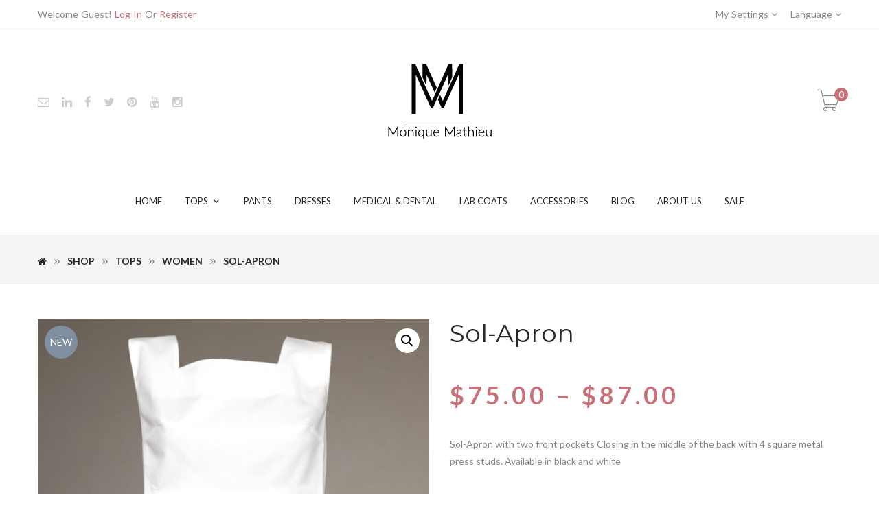

--- FILE ---
content_type: text/html; charset=UTF-8
request_url: https://www.monique-mathieu.com/product/sol-2/
body_size: 42056
content:
<!DOCTYPE html>
<html lang="en-US">
<head>
    <meta charset="UTF-8">
    <meta http-equiv="X-UA-Compatible" content="IE=edge">
<meta name="facebook-domain-verification" content="hsjjg0wyyyu0zizgrrdmsh4roiayjm" />
    
    <meta property="og:title" content="Sol-Apron | ">
    <meta property="og:url" content="https://www.monique-mathieu.com/product/sol-2/" />
                                <meta property="og:image" content="https://www.monique-mathieu.com/wp-content/uploads/2022/01/Sol.jpg"/>
            
    <meta name="p:domain_verify" content="09b41454c20291cff3af72c3ccecc63c"/>
    <link rel="profile" href="http://gmpg.org/xfn/11">
    <link rel="pingback" href="https://www.monique-mathieu.com/xmlrpc.php">
    <meta name="viewport" content="width=device-width, initial-scale=1, maximum-scale=1">

    
    <link rel="shortcut icon" href="https://www.monique-mathieu.com/wp-content/themes/zorka/assets/images/favicon.ico" type="image/x-icon">
    <link rel="icon" href="https://www.monique-mathieu.com/wp-content/themes/zorka/assets/images/favicon.ico" type="image/x-icon">

    <!--[if lt IE 9]>
    <script data-jetpack-boost="ignore" src="https://oss.maxcdn.com/html5shiv/3.7.2/html5shiv.min.js"></script>
    <script data-jetpack-boost="ignore" src="https://oss.maxcdn.com/respond/1.4.2/respond.min.js"></script>
    <script data-jetpack-boost="ignore" src="http://css3-mediaqueries-js.googlecode.com/svn/trunk/css3-mediaqueries.js"></script>
    <![endif]-->
    				
			<style id="jetpack-boost-critical-css">@media all{.clearfix:after,.clearfix:before{content:" ";display:table}.clearfix:after{clear:both}}@media all{@charset "UTF-8";ol,ul{box-sizing:border-box}.entry-content{counter-reset:footnotes}}@media all{@font-face{font-family:FontAwesome;font-weight:400;font-style:normal}.fa{display:inline-block;font:normal normal normal 14px/1 FontAwesome;font-size:inherit;text-rendering:auto;-webkit-font-smoothing:antialiased;-moz-osx-font-smoothing:grayscale}.fa-envelope-o:before{content:""}.fa-heart:before{content:""}.fa-user:before{content:""}.fa-home:before{content:""}.fa-share:before{content:""}.fa-plus:before{content:""}.fa-minus:before{content:""}.fa-shopping-cart:before{content:""}.fa-heart-o:before{content:""}.fa-twitter:before{content:""}.fa-facebook:before{content:""}.fa-pinterest:before{content:""}.fa-google-plus:before{content:""}.fa-linkedin:before{content:""}.fa-angle-down:before{content:""}.fa-youtube:before{content:""}.fa-instagram:before{content:""}}@media all{.yith-wcwl-add-to-wishlist{margin-top:10px}.yith-wcwl-add-button>a i{margin-right:10px}.yith-wcwl-add-button a.add_to_wishlist{margin:0;box-shadow:none;text-shadow:none}}@media all{.wpml-ls-flag{display:inline-block}.wpml-ls-flag{display:inline-block}}@media all{.owl-carousel{display:none;position:relative;width:100%;-ms-touch-action:pan-y}}@media all{button{border-style:none;-webkit-appearance:none}}@media all{button.pswp__button{box-shadow:none!important;background-image:url(https://www.monique-mathieu.com/wp-content/plugins/woocommerce/assets/css/photoswipe/default-skin/default-skin.png)!important}button.pswp__button,button.pswp__button--arrow--left::before,button.pswp__button--arrow--right::before{background-color:transparent!important}button.pswp__button--arrow--left,button.pswp__button--arrow--right{background-image:none!important}.pswp{display:none;position:absolute;width:100%;height:100%;left:0;top:0;overflow:hidden;-ms-touch-action:none;touch-action:none;z-index:1500;-webkit-text-size-adjust:100%;-webkit-backface-visibility:hidden;outline:0}.pswp *{-webkit-box-sizing:border-box;box-sizing:border-box}.pswp__bg{position:absolute;left:0;top:0;width:100%;height:100%;background:#000;opacity:0;-webkit-transform:translateZ(0);transform:translateZ(0);-webkit-backface-visibility:hidden;will-change:opacity}.pswp__scroll-wrap{position:absolute;left:0;top:0;width:100%;height:100%;overflow:hidden}.pswp__container{-ms-touch-action:none;touch-action:none;position:absolute;left:0;right:0;top:0;bottom:0}.pswp__container{-webkit-touch-callout:none}.pswp__bg{will-change:opacity}.pswp__container{-webkit-backface-visibility:hidden}.pswp__item{position:absolute;left:0;right:0;top:0;bottom:0;overflow:hidden}}@media all{.pswp__button{width:44px;height:44px;position:relative;background:0 0;overflow:visible;-webkit-appearance:none;display:block;border:0;padding:0;margin:0;float:right;opacity:.75;-webkit-box-shadow:none;box-shadow:none}.pswp__button,.pswp__button--arrow--left:before,.pswp__button--arrow--right:before{background:url(https://www.monique-mathieu.com/wp-content/plugins/woocommerce/assets/css/photoswipe/default-skin/default-skin.png) 0 0 no-repeat;background-size:264px 88px;width:44px;height:44px}.pswp__button--close{background-position:0-44px}.pswp__button--share{background-position:-44px -44px}.pswp__button--fs{display:none}.pswp__button--zoom{display:none;background-position:-88px 0}.pswp__button--arrow--left,.pswp__button--arrow--right{background:0 0;top:50%;margin-top:-50px;width:70px;height:100px;position:absolute}.pswp__button--arrow--left{left:0}.pswp__button--arrow--right{right:0}.pswp__button--arrow--left:before,.pswp__button--arrow--right:before{content:"";top:35px;background-color:rgba(0,0,0,.3);height:30px;width:32px;position:absolute}.pswp__button--arrow--left:before{left:6px;background-position:-138px -44px}.pswp__button--arrow--right:before{right:6px;background-position:-94px -44px}.pswp__share-modal{display:block;background:rgba(0,0,0,.5);width:100%;height:100%;top:0;left:0;padding:10px;position:absolute;z-index:1600;opacity:0;-webkit-backface-visibility:hidden;will-change:opacity}.pswp__share-modal--hidden{display:none}.pswp__share-tooltip{z-index:1620;position:absolute;background:#fff;top:56px;border-radius:2px;display:block;width:auto;right:44px;-webkit-box-shadow:0 2px 5px rgba(0,0,0,.25);box-shadow:0 2px 5px rgba(0,0,0,.25);-webkit-transform:translateY(6px);-ms-transform:translateY(6px);transform:translateY(6px);-webkit-backface-visibility:hidden;will-change:transform}.pswp__counter{position:absolute;left:0;top:0;height:44px;font-size:13px;line-height:44px;color:#fff;opacity:.75;padding:0 10px}.pswp__caption{position:absolute;left:0;bottom:0;width:100%;min-height:44px}.pswp__caption__center{text-align:left;max-width:420px;margin:0 auto;font-size:13px;padding:10px;line-height:20px;color:#ccc}.pswp__preloader{width:44px;height:44px;position:absolute;top:0;left:50%;margin-left:-22px;opacity:0;will-change:opacity;direction:ltr}.pswp__preloader__icn{width:20px;height:20px;margin:12px}@media screen and (max-width:1024px){.pswp__preloader{position:relative;left:auto;top:auto;margin:0;float:right}}.pswp__ui{-webkit-font-smoothing:auto;visibility:visible;opacity:1;z-index:1550}.pswp__top-bar{position:absolute;left:0;top:0;height:44px;width:100%}.pswp__caption,.pswp__top-bar{-webkit-backface-visibility:hidden;will-change:opacity}.pswp__caption,.pswp__top-bar{background-color:rgba(0,0,0,.5)}.pswp__ui--hidden .pswp__button--arrow--left,.pswp__ui--hidden .pswp__button--arrow--right,.pswp__ui--hidden .pswp__caption,.pswp__ui--hidden .pswp__top-bar{opacity:.001}}@media all{.woocommerce img,.woocommerce-page img{height:auto;max-width:100%}.woocommerce div.product div.images,.woocommerce-page div.product div.images{float:left;width:48%}.woocommerce div.product .woocommerce-tabs,.woocommerce-page div.product .woocommerce-tabs{clear:both}.woocommerce div.product .woocommerce-tabs ul.tabs::after,.woocommerce div.product .woocommerce-tabs ul.tabs::before,.woocommerce-page div.product .woocommerce-tabs ul.tabs::after,.woocommerce-page div.product .woocommerce-tabs ul.tabs::before{content:" ";display:table}.woocommerce div.product .woocommerce-tabs ul.tabs::after,.woocommerce-page div.product .woocommerce-tabs ul.tabs::after{clear:both}.woocommerce div.product .woocommerce-tabs ul.tabs li,.woocommerce-page div.product .woocommerce-tabs ul.tabs li{display:inline-block}.woocommerce ul.cart_list li::after,.woocommerce ul.cart_list li::before,.woocommerce ul.product_list_widget li::after,.woocommerce ul.product_list_widget li::before,.woocommerce-page ul.cart_list li::after,.woocommerce-page ul.cart_list li::before,.woocommerce-page ul.product_list_widget li::after,.woocommerce-page ul.product_list_widget li::before{content:" ";display:table}.woocommerce ul.cart_list li::after,.woocommerce ul.product_list_widget li::after,.woocommerce-page ul.cart_list li::after,.woocommerce-page ul.product_list_widget li::after{clear:both}}@media only screen and (max-width:768px){.woocommerce div.product div.images,.woocommerce-page div.product div.images{float:none;width:100%}}@media all{.wpml-ls-legacy-list-horizontal{border:1px solid transparent;padding:7px;clear:both}.wpml-ls-legacy-list-horizontal>ul{padding:0;margin:0!important;list-style-type:none}.wpml-ls-legacy-list-horizontal .wpml-ls-item{padding:0;margin:0;list-style-type:none;display:inline-block}.wpml-ls-legacy-list-horizontal a{display:block;text-decoration:none;padding:5px 10px 6px;line-height:1}.wpml-ls-legacy-list-horizontal .wpml-ls-flag{display:inline;vertical-align:middle}}@media all{.pinterest-for-woocommerce-image-wrapper{left:10px;position:absolute;top:10px;z-index:50;opacity:0;visibility:hidden}@media (hover:none){.pinterest-for-woocommerce-image-wrapper{opacity:1;visibility:visible}}}@media all{@charset "UTF-8";.woocommerce .quantity .qty{width:3.631em;text-align:center}.woocommerce div.product{margin-bottom:0;position:relative}.woocommerce div.product .product_title{clear:none;margin-top:0;padding:0}.woocommerce div.product p.price,.woocommerce div.product span.price{color:#77a464;font-size:1.25em}.woocommerce div.product p.price ins,.woocommerce div.product span.price ins{background:inherit;font-weight:700;display:inline-block}.woocommerce div.product p.price del,.woocommerce div.product span.price del{opacity:.5;display:inline-block}.woocommerce div.product div.images{margin-bottom:2em}.woocommerce div.product div.images img{display:block;width:100%;height:auto;box-shadow:none}.woocommerce div.product div.images.woocommerce-product-gallery{position:relative}.woocommerce div.product div.images .woocommerce-product-gallery__wrapper{margin:0;padding:0}.woocommerce div.product div.images .woocommerce-product-gallery__image:nth-child(n+2){width:25%;display:inline-block}.woocommerce div.product .woocommerce-tabs ul.tabs{list-style:none;padding:0 0 0 1em;margin:0 0 1.618em;overflow:hidden;position:relative}.woocommerce div.product .woocommerce-tabs ul.tabs li{border:1px solid #d3ced2;background-color:#ebe9eb;color:#515151;display:inline-block;position:relative;z-index:0;border-radius:4px 4px 0 0;margin:0-5px;padding:0 1em}.woocommerce div.product .woocommerce-tabs ul.tabs li a{display:inline-block;padding:.5em 0;font-weight:700;color:#515151;text-decoration:none}.woocommerce div.product .woocommerce-tabs ul.tabs li::after,.woocommerce div.product .woocommerce-tabs ul.tabs li::before{border:1px solid #d3ced2;position:absolute;bottom:-1px;width:5px;height:5px;content:" ";box-sizing:border-box}.woocommerce div.product .woocommerce-tabs ul.tabs li::before{left:-5px;border-bottom-right-radius:4px;border-width:0 1px 1px 0;box-shadow:2px 2px 0#ebe9eb}.woocommerce div.product .woocommerce-tabs ul.tabs li::after{right:-5px;border-bottom-left-radius:4px;border-width:0 0 1px 1px;box-shadow:-2px 2px 0#ebe9eb}.woocommerce div.product .woocommerce-tabs ul.tabs::before{position:absolute;content:" ";width:100%;bottom:0;left:0;border-bottom:1px solid #d3ced2;z-index:1}.woocommerce div.product .woocommerce-tabs .panel{margin:0 0 2em;padding:0}.woocommerce div.product form.cart{margin-bottom:2em}.woocommerce div.product form.cart::after,.woocommerce div.product form.cart::before{content:" ";display:table}.woocommerce div.product form.cart::after{clear:both}.woocommerce div.product form.cart div.quantity{float:left;margin:0 4px 0 0}.woocommerce div.product form.cart table{border-width:0 0 1px}.woocommerce div.product form.cart table td{padding-left:0}.woocommerce div.product form.cart .variations{margin-bottom:1em;border:0;width:100%}.woocommerce div.product form.cart .variations td,.woocommerce div.product form.cart .variations th{border:0;line-height:2em;vertical-align:top}.woocommerce div.product form.cart .variations label{font-weight:700;text-align:left}.woocommerce div.product form.cart .variations select{max-width:100%;min-width:75%;display:inline-block;margin-right:1em}.woocommerce div.product form.cart .reset_variations{visibility:hidden;font-size:.83em}.woocommerce div.product form.cart .button{vertical-align:middle;float:left}.woocommerce .cart .button{float:none}.woocommerce ul.cart_list,.woocommerce ul.product_list_widget{list-style:none outside;padding:0;margin:0}.woocommerce ul.cart_list li,.woocommerce ul.product_list_widget li{padding:4px 0;margin:0;list-style:none}.woocommerce ul.cart_list li::after,.woocommerce ul.cart_list li::before,.woocommerce ul.product_list_widget li::after,.woocommerce ul.product_list_widget li::before{content:" ";display:table}.woocommerce ul.cart_list li::after,.woocommerce ul.product_list_widget li::after{clear:both}.woocommerce:where(body:not(.woocommerce-block-theme-has-button-styles)) a.button,.woocommerce:where(body:not(.woocommerce-block-theme-has-button-styles)) button.button,:where(body:not(.woocommerce-block-theme-has-button-styles)) .woocommerce a.button{font-size:100%;margin:0;line-height:1;position:relative;text-decoration:none;overflow:visible;padding:.618em 1em;font-weight:700;border-radius:3px;left:auto;color:#515151;background-color:#ebe9eb;border:0;display:inline-block;background-image:none;box-shadow:none;text-shadow:none}.woocommerce:where(body:not(.woocommerce-block-theme-has-button-styles)) button.button.alt{background-color:#a46497;color:#fff;-webkit-font-smoothing:antialiased}}@media all{html{font-family:sans-serif;-webkit-text-size-adjust:100%;-ms-text-size-adjust:100%}body{margin:0}header,main,nav{display:block}a{background-color:transparent}b,strong{font-weight:700}h1{margin:.67em 0;font-size:2em}img{border:0}button,input,select{margin:0;font:inherit;color:inherit}button{overflow:visible}button,select{text-transform:none}button{-webkit-appearance:button}input{line-height:normal}input[type=search]{-webkit-box-sizing:content-box;-moz-box-sizing:content-box;box-sizing:content-box;-webkit-appearance:textfield}input[type=search]::-webkit-search-cancel-button{-webkit-appearance:none}table{border-spacing:0;border-collapse:collapse}td,th{padding:0}*{-webkit-box-sizing:border-box;-moz-box-sizing:border-box;box-sizing:border-box}html{font-size:10px}body{font-family:"Helvetica Neue",Helvetica,Arial,sans-serif;font-size:14px;line-height:1.42857143;color:#333;background-color:#fff}button,input,select{font-family:inherit;font-size:inherit;line-height:inherit}a{color:#337ab7;text-decoration:none}img{vertical-align:middle}h1,h2,h4{font-family:inherit;font-weight:500;line-height:1.1;color:inherit}h1,h2{margin-top:20px;margin-bottom:10px}h4{margin-top:10px;margin-bottom:10px}h1{font-size:36px}h2{font-size:30px}h4{font-size:18px}p{margin:0 0 10px}ol,ul{margin-top:0;margin-bottom:10px}ul ul{margin-bottom:0}.container{padding-right:15px;padding-left:15px;margin-right:auto;margin-left:auto}@media (min-width:768px){.container{width:750px}}@media (min-width:992px){.container{width:970px}}@media (min-width:1200px){.container{width:1170px}}.row{margin-right:-15px;margin-left:-15px}.col-lg-6,.col-md-6,.col-sm-12,.col-sm-6{position:relative;min-height:1px;padding-right:15px;padding-left:15px}@media (min-width:768px){.col-sm-12,.col-sm-6{float:left}.col-sm-12{width:100%}.col-sm-6{width:50%}}@media (min-width:992px){.col-md-6{float:left}.col-md-6{width:50%}}@media (min-width:1200px){.col-lg-6{float:left}.col-lg-6{width:50%}}table{background-color:transparent}th{text-align:left}label{display:inline-block;max-width:100%;margin-bottom:5px;font-weight:700}input[type=search]{-webkit-box-sizing:border-box;-moz-box-sizing:border-box;box-sizing:border-box}input[type=search]{-webkit-appearance:none}.fade{opacity:0}.fade.in{opacity:1}.label{display:inline;padding:.2em .6em .3em;font-size:75%;font-weight:700;line-height:1;color:#fff;text-align:center;white-space:nowrap;vertical-align:baseline;border-radius:.25em}.panel{margin-bottom:20px;background-color:#fff;border:1px solid transparent;border-radius:4px;-webkit-box-shadow:0 1px 1px rgba(0,0,0,.05);box-shadow:0 1px 1px rgba(0,0,0,.05)}.modal{position:fixed;top:0;right:0;bottom:0;left:0;z-index:1040;display:none;overflow:hidden;-webkit-overflow-scrolling:touch;outline:0}.modal-backdrop{position:absolute;top:0;right:0;left:0;background-color:#000}.modal-backdrop.fade{opacity:0}.modal-backdrop.in{opacity:.5}.clearfix:after,.clearfix:before,.container:after,.container:before,.row:after,.row:before{display:table;content:" "}.clearfix:after,.container:after,.row:after{clear:both}@-ms-viewport{width:device-width}}@media all{@font-face{font-family:FontAwesome;font-weight:400;font-style:normal}.fa{display:inline-block;font:normal normal normal 14px/1 FontAwesome;font-size:inherit;text-rendering:auto;-webkit-font-smoothing:antialiased;-moz-osx-font-smoothing:grayscale;transform:translate(0,0)}.fa-envelope-o:before{content:""}.fa-heart:before{content:""}.fa-user:before{content:""}.fa-home:before{content:""}.fa-share:before{content:""}.fa-plus:before{content:""}.fa-minus:before{content:""}.fa-shopping-cart:before{content:""}.fa-heart-o:before{content:""}.fa-twitter:before{content:""}.fa-facebook:before{content:""}.fa-pinterest:before{content:""}.fa-google-plus:before{content:""}.fa-linkedin:before{content:""}.fa-angle-down:before{content:""}.fa-youtube:before{content:""}.fa-instagram:before{content:""}}@media all{@font-face{font-family:Pe-icon-7-stroke;font-weight:400;font-style:normal}[class^=pe-7s-]{display:inline-block;font-family:Pe-icon-7-stroke;speak:none;font-style:normal;font-weight:400;font-variant:normal;text-transform:none;line-height:1;-webkit-font-smoothing:antialiased;-moz-osx-font-smoothing:grayscale}.pe-7s-close:before{content:""}.pe-7s-search:before{content:""}.pe-7s-cart:before{content:""}[class^=pe-7s-]{display:inline-block}}@media all{.owl-carousel{display:none;position:relative;width:100%;-ms-touch-action:pan-y}}@media all{img{max-width:100%;height:auto}a{outline:0;text-decoration:none}body{line-height:1.6;color:#868686;-webkit-font-smoothing:antialiased}h1,h2,h4{line-height:1.2;margin-top:0;margin-bottom:20px;color:#25282c;font-weight:400}.container{max-width:100%}@media (min-width:1200px){.container{width:1200px}}div,img{margin:0;padding:0}p{font-weight:400;margin:0;padding:0;margin-bottom:20px}a{color:inherit;text-decoration:none;outline:0}button,input,select{outline:0}select{max-width:100%;border:none;background-color:#f5f5f5;padding:0 15px;font-size:14px;color:#878787;height:42px;line-height:1;-webkit-border-radius:42px;-moz-border-radius:42px;border-radius:42px;-webkit-appearance:none;-moz-appearance:none;appearance:none;background-image:url(https://www.monique-mathieu.com/wp-content/themes/zorka/assets/images/arrow_down.png);background-repeat:no-repeat;background-position:98%;background-position:calc(100% - 10px)}input[type=search],input[type=text]{border:none;padding:0 15px;font-size:14px;color:#878787;height:42px;line-height:1;background-color:#f5f5f5;-webkit-border-radius:36px;-moz-border-radius:36px;border-radius:36px}input[type=search] ::-webkit-input-placeholder,input[type=text] ::-webkit-input-placeholder{color:#878787}input[type=search] :-moz-placeholder,input[type=text] :-moz-placeholder{color:#878787}input[type=search] ::-moz-placeholder,input[type=text] ::-moz-placeholder{color:#878787}input[type=search] :-ms-input-placeholder,input[type=text] :-ms-input-placeholder{color:#878787}#wrapper-content{background-color:#fff;position:relative;z-index:1}.breadcrumb-wrapper{background-color:#f5f5f5}.breadcrumb-wrapper ul.breadcrumbs{padding:20px 0;margin:0;list-style-type:none}.breadcrumb-wrapper ul.breadcrumbs li{display:inline-block}.breadcrumb-wrapper ul.breadcrumbs li+li:before{content:"»";display:inline-block;font-family:times,serif;font-size:20px;padding:0 10px}.breadcrumb-wrapper ul.breadcrumbs li a,.breadcrumb-wrapper ul.breadcrumbs li span{color:#25282c;text-transform:uppercase;font-weight:700}.modal{z-index:99999}.modal-backdrop{background:rgba(0,0,0,.5)}.modal-backdrop.in{opacity:1}#zorka-modal-search{z-index:999999}#zorka-modal-search .zorka-modal-dialog{-webkit-transform:translate(0,-50%);-moz-transform:translate(0,-50%);-o-transform:translate(0,-50%);-ms-transform:translate(0,-50%);transform:translate(0,-50%);height:auto}#zorka-modal-search .zorka-dismiss-modal{position:absolute;right:0;top:0;font-size:48px;color:#fff;z-index:1040}#zorka-modal-search .zorka-modal-search{padding:80px 30px 60px}#zorka-modal-search .zorka-modal-search .zorka-search-wrapper{position:relative;width:100%;font-size:24px;color:#fff;background-color:transparent;border-bottom:1px solid rgba(255,255,255,.7);max-width:1140px;display:block;margin-right:auto;margin-left:auto}#zorka-modal-search .zorka-modal-search .zorka-search-wrapper:after,#zorka-modal-search .zorka-modal-search .zorka-search-wrapper:before{content:" ";display:table}#zorka-modal-search .zorka-modal-search .zorka-search-wrapper:after{clear:both}#zorka-modal-search .zorka-modal-search input[type=search]{border:none;outline:0;display:block;float:left;width:100%;padding-right:60px;padding-left:20px;background-color:transparent;font-size:22px;color:#fff}#zorka-modal-search .zorka-modal-search button{position:absolute;display:block;color:#000;bottom:10px;right:0;line-height:30px;border:none;outline:0;font-size:30px;background-color:transparent}#zorka-modal-search .ajax-search-result{margin:auto;max-width:1140px;background:rgba(22,22,22,.4);max-height:320px;overflow-y:auto;position:relative}#zorka-modal-search i.ajax-search-icon{color:#fff}#zorka-modal-search i.ajax-search-icon.icon-search:before{font-family:FontAwesome;content:"";display:inline-block;font-style:normal;font-size:22px}header.main-header{position:fixed;-webkit-backface-visibility:visible;-moz-backface-visibility:visible;-ms-backface-visibility:visible;backface-visibility:visible;-webkit-transform:translate3d(0,0,0);transform:translate3d(0,0,0);background:#fff;z-index:999;left:0;right:0;top:0;bottom:auto;margin:auto}header.main-header .site-top{color:#888;border-bottom:solid 1px #eee;text-transform:none;font-size:14px;font-weight:400;padding:0;word-spacing:1px;position:relative;z-index:9999}header.main-header .site-top:after{content:"";display:block;clear:both}header.main-header .site-top .site-top-left{float:left}header.main-header .site-top .site-top-left .zorka-login-link{padding:10px 0}header.main-header .site-top .site-top-left .zorka-login-link a{color:#c97178}header.main-header .site-top .site-top-right{float:right}header.main-header .site-top .site-top-right ul.my-setting{list-style:none;margin:0;padding:0;position:relative;display:inline-block}header.main-header .site-top .site-top-right ul.my-setting li{padding:10px 0}header.main-header .site-top .site-top-right ul.my-setting ul{display:none;position:absolute;top:100%;right:0;list-style:none;padding:0;margin:0;-webkit-box-shadow:0 3px 10px -2px #777;-moz-box-shadow:0 3px 10px -2px #777;box-shadow:0 3px 10px -2px #777;background:#fff;min-width:180px}header.main-header .site-top .site-top-right ul.my-setting ul li{padding:10px 10px;white-space:nowrap}header.main-header .site-top .site-top-right ul.my-setting ul li a{color:#888;text-transform:uppercase;font-size:12px}header.main-header .site-top .site-top-right ul.my-setting ul li+li{border-top:solid 1px #f5f5f5}header.main-header .site-top .site-top-right .language-selector{display:inline-block;position:relative;margin:0;padding:0;list-style:none}header.main-header .site-top .site-top-right .language-selector div#lang_sel_list{position:absolute;top:100%;right:0;left:auto;display:none;-webkit-box-shadow:0 3px 10px -2px #777;-moz-box-shadow:0 3px 10px -2px #777;box-shadow:0 3px 10px -2px #777;background:#fff;height:auto;font-family:inherit;color:#888}header.main-header .site-top .site-top-right .language-selector div#lang_sel_list>ul{height:auto;min-width:36px;border-top:none}header.main-header .site-top .site-top-right .language-selector div#lang_sel_list>ul>li{float:none;padding:0;display:block}header.main-header .site-top .site-top-right .language-selector div#lang_sel_list>ul>li>a{background:0 0;padding:10px;border-bottom:none;color:#888;font-size:12px;text-transform:uppercase}header.main-header .site-top .site-top-right .language-selector div#lang_sel_list>ul>li+li>a{border-top:solid 1px #f5f5f5}header.main-header .site-top .site-top-right .language-selector li{padding:10px 0}header.main-header .site-top .site-top-right ul.my-setting+.language-selector{margin-left:15px}header.main-header .header-mobile{text-align:center;padding:15px;display:none}header.main-header .header .zorka-navbar-header{position:relative;padding:50px 0 40px;font-size:0}header.main-header .header .zorka-navbar-header .social-link{width:30%}header.main-header .header .zorka-navbar-header .header-logo{width:40%}header.main-header .header .zorka-navbar-header .shopping-cart-wrapper{width:30%}header.main-header .header .social-link{padding:0;margin:0;list-style:none;display:inline-block;vertical-align:middle;font-size:14px}header.main-header .header .social-link>li{display:inline-block;padding:5px 0}header.main-header .header .social-link>li+li{padding-left:15px}header.main-header .header .social-link a{font-size:17px;color:#ccc}header.main-header .header .header-logo{padding:0;margin:0;display:inline-block;vertical-align:middle;font-size:14px;text-align:center}header.main-header .header .shopping-cart-wrapper{padding:0;margin:0;display:inline-block;vertical-align:middle;font-size:14px;text-align:right;position:relative}header.main-header .header .shopping-cart-wrapper .widget_shopping_cart_content{display:inline-block;text-align:left}header.main-header .header .shopping-cart-wrapper .widget_shopping_cart_content .widget_shopping_cart_icon{position:relative;display:inline-block}header.main-header .header .shopping-cart-wrapper .widget_shopping_cart_content .widget_shopping_cart_icon>span.pe-7s-cart{font-size:36px}header.main-header .header .shopping-cart-wrapper .widget_shopping_cart_content .widget_shopping_cart_icon>span.pe-7s-cart+span{position:absolute;width:20px;height:20px;-webkit-border-radius:100%;-moz-border-radius:100%;border-radius:100%;background:#c97178;color:#fff;font-size:13px;font-weight:400;top:0;right:-10px;text-align:center;line-height:20px}header.main-header .header .shopping-cart-wrapper .widget_shopping_cart_content .cart_list_wrapper{display:none;position:absolute;top:100%;right:0;left:auto;z-index:9998;width:370px;background:#fff;border-top:solid 1px #222;-webkit-box-shadow:0 3px 10px -2px #777;-moz-box-shadow:0 3px 10px -2px #777;box-shadow:0 3px 10px -2px #777;padding:0 20px}header.main-header .header .shopping-cart-wrapper .widget_shopping_cart_content .cart_list_wrapper li.empty{padding:45px 0;text-align:center}header.main-header .header .shopping-cart-wrapper .widget_shopping_cart_content .cart_list_wrapper li.empty h4{text-transform:uppercase;color:#25282c;padding:0 0 15px;margin:0;font-size:16px;word-spacing:0.2em}header.main-header .header .shopping-cart-wrapper .widget_shopping_cart_content .cart_list_wrapper li.empty p{color:#868686;padding:0;margin:0}header.main-header .header .shopping-cart-wrapper .widget_shopping_cart_content .cart_list_wrapper li{padding:10px 0;margin:0;position:relative;border-bottom:solid 1px #ddd}header.main-header .menu-wrapper{position:relative;background:#fff}header.main-header .menu-wrapper>.container{position:relative}header.main-header .toggle-inner-search{display:block;float:right;padding-top:0;font-size:22px}header.main-header .mobile-mini-cart{display:block;float:right;padding-top:0;font-size:22px}header.main-header .mobile-mini-cart+.toggle-inner-search{margin-right:20px}@media screen and (max-width:991px){body{padding-top:0!important}header.main-header{position:relative;margin-bottom:15px;background:#fff!important;top:auto!important}header.main-header .menu-wrapper{background:#fff!important;border:none!important}header.main-header .header-mobile{display:block!important}header.main-header .zorka-navbar-header{display:none!important}header.main-header .header .shopping-cart-wrapper .widget_shopping_cart_content .cart_list_wrapper{right:-15px}}@media screen and (max-width:492px){header.main-header .site-top .site-top-left,header.main-header .site-top .site-top-right{float:none;text-align:center}header.main-header .site-top .site-top-right .my-setting ul{left:0;right:0}}@media screen and (max-width:430px){header.main-header .header .shopping-cart-wrapper .widget_shopping_cart_content .cart_list_wrapper{width:280px}}img{max-width:100%;height:auto}.wp-post-image{height:auto;max-width:100%}.entry-content:after{content:"";clear:both;display:block}.product-listing.woocommerce .first{clear:both}.product-listing.woocommerce .product-item-wrapper{padding-bottom:50px;overflow:hidden}.product-listing.woocommerce .product-thumb img{width:100%}.product-listing.woocommerce .product-thumb{position:relative;overflow:hidden;margin-bottom:25px}.product-listing.woocommerce .product-thumb-secondary{position:absolute;margin:auto;top:0;bottom:0;left:0;right:0;opacity:0}.product-listing.woocommerce .product-quick-view{position:absolute;top:0;bottom:0;left:0;right:0;margin:auto;height:36px;width:36px;line-height:36px;background:#c97178;color:#fff;font-size:20px;font-weight:700;text-align:center;-webkit-border-radius:100%;-moz-border-radius:100%;border-radius:100%;z-index:4;-webkit-transform:scale(0);-moz-transform:scale(0);-ms-transform:scale(0);-o-transform:scale(0);transform:scale(0)}.product-listing.woocommerce .product-link{position:absolute;top:0;left:0;width:100%;height:100%;z-index:3}.product-listing.woocommerce .product-cat{text-align:center}.product-listing.woocommerce .product-cat a{font-family:Montserrat;font-size:12px;text-transform:uppercase;color:#868686;border-bottom:1px solid #ccc;margin-bottom:15px;display:inline-block}.product-listing.woocommerce .product-name{text-align:center;font-size:15px;margin-bottom:10px;line-height:1.4;font-weight:400;display:block;color:#212121;letter-spacing:.25px}.product-listing.woocommerce div.product span.price{text-align:center;color:#c97178;font-size:14px;display:block;margin-bottom:20px;font-weight:400;font-family:Montserrat}.product-listing.woocommerce div.product span.price del{display:inline-block;font-size:13px;color:#aaa;opacity:1;font-weight:400}.product-listing.woocommerce div.product span.price ins{font-weight:400;margin-right:15px}.product-listing.woocommerce .product-button{text-align:center;position:relative}.product-listing.woocommerce .product-button-inner{display:inline-block;position:relative}.product-listing.woocommerce .add_to_cart_button,.product-listing.woocommerce .product_type_variable{font-family:Montserrat;text-transform:uppercase;display:inline-block;letter-spacing:-.4px;line-height:1.2;text-align:center;font-size:13px;padding:10.5px 25px;-webkit-border-radius:38px;-moz-border-radius:38px;border-radius:38px;color:#999;background-color:#eee;border:1px solid #eee;font-weight:700}.product-listing.woocommerce .compare.button{font-size:0;background:0 0;display:inline-flex;position:absolute;bottom:0;left:100%;padding:0;border:none;margin-left:3px;-webkit-transform:translateX(50px);-moz-transform:translateX(50px);-ms-transform:translateX(50px);-o-transform:translateX(50px);transform:translateX(50px);visibility:hidden;opacity:0}.product-listing.woocommerce .add_to_wishlist:before,.product-listing.woocommerce .compare.button:before{content:"";display:inline-block;font-family:fontawesome;width:38px;height:38px;line-height:38px;font-size:12px;text-align:center;color:#999;-webkit-border-radius:100%;-moz-border-radius:100%;border-radius:100%;background:#eee}.product-listing.woocommerce .yith-wcwl-add-to-wishlist{margin:0;display:inline-block;position:absolute;bottom:0;right:100%;margin-right:3px;-webkit-transform:translateX(-50px);-moz-transform:translateX(-50px);-ms-transform:translateX(-50px);-o-transform:translateX(-50px);transform:translateX(-50px);visibility:hidden;opacity:0}.product-listing.woocommerce .add_to_wishlist{font-size:0}.product-listing.woocommerce .add_to_wishlist i{display:none}.product-listing.woocommerce .add_to_wishlist:before{content:""}.product-listing.woocommerce .product-item-feature,.single-product-left-wrapper .product-item-feature{top:10px;left:10px;position:absolute;z-index:4}.product-listing.woocommerce .on-new,.product-listing.woocommerce .on-sale,.single-product-left-wrapper .on-new,.single-product-left-wrapper .on-sale{width:48px;height:48px;line-height:48px;text-align:center;background:#c97178;color:#fff;text-transform:uppercase;-webkit-border-radius:100%;-moz-border-radius:100%;border-radius:100%}.product-listing.woocommerce .on-new,.single-product-left-wrapper .on-new{background:#7f8fa0}.product-listing.woocommerce.product-slider .product-item-wrapper{padding-left:15px;padding-right:15px}.site-content-product-single{padding:50px 0 70px 0}.woocommerce div.product .product_title{font-size:36px;margin-bottom:40px}.price ins{text-decoration:none}.woocommerce div.product .entry-summary p.price,.woocommerce div.product .entry-summary p.price del,.woocommerce div.product .entry-summary p.price ins{font-size:36px;letter-spacing:5px;color:#c97178;font-weight:600;margin-bottom:30px;display:inline-block}.woocommerce div.product .entry-summary p.price del,.woocommerce div.product .entry-summary p.price ins{margin:0}.product-single-short-description p{line-height:1.8;margin-bottom:35px}.woocommerce .quantity .qty{width:120px;height:42px;padding:0 15px;-webkit-border-radius:42px;-moz-border-radius:42px;border-radius:42px;background-color:#fafafa;border:none;color:#202020;font-size:14px}div.quantity{position:relative;width:120px;display:inline-block}div.quantity .btn-number{position:absolute;width:14px;height:14px;line-height:12px;padding:0;font-size:10px;background:#fff;border:1px solid #666;border-radius:100%;color:#666;top:15px}div.quantity button[data-type=minus]{left:10px}div.quantity button[data-type=plus]{right:10px}.woocommerce button.button.alt.single_add_to_cart_button{font-family:Montserrat;text-transform:uppercase;display:inline-block;letter-spacing:-.4px;line-height:1.2;text-align:center;font-size:13px;padding:12.5px 25px;-webkit-border-radius:42px;-moz-border-radius:42px;border-radius:42px;font-weight:400;color:#fff;background-color:#c97178;border:1px solid #c97178}.woocommerce div.product form.cart{margin-bottom:25px}.summary-product .product_meta{margin:0 0 15px 0;color:#868686}.summary-product .product_meta label{font-weight:400;margin-bottom:0}.summary-product .product_meta>span{display:block;margin-bottom:5px;padding-bottom:5px;border-bottom:1px solid #eee}.summary-product .product_meta>span>a{color:#25282c;font-weight:600}.single-product-share>label{font-weight:400;margin-bottom:0;text-transform:uppercase;font-size:12px;margin-right:15px}.single-product-share>a{display:inline-block;width:36px;height:36px;line-height:36px;text-align:center;border:none;background-color:#fafafa;color:#999;-webkit-border-radius:100%;-moz-border-radius:100%;border-radius:100%;margin-right:5px}.single-product-info .summary-product .compare.button{background:0 0;display:inline-block;vertical-align:middle;padding:0;line-height:36px;font-size:12px;letter-spacing:1px;text-transform:uppercase;color:#868686;font-weight:400}.single-product-info .summary-product .add_to_wishlist:before,.single-product-info .summary-product .compare.button:before{content:"";display:inline-block;font-family:Pe-icon-7-stroke;width:36px;height:36px;line-height:36px;font-size:17px;text-align:center;color:#25282c;border:none;-webkit-border-radius:100%;-moz-border-radius:100%;border-radius:100%;background:#fafafa;vertical-align:middle;margin-right:5px;speak:none;font-style:normal;font-weight:400;font-variant:normal;text-transform:none;-webkit-font-smoothing:antialiased}.single-product-info .summary-product .yith-wcwl-add-to-wishlist{margin:0 15px 30px 0;display:inline-block;position:relative}.single-product-info .summary-product .add_to_wishlist{text-transform:uppercase;line-height:36px;font-size:12px;letter-spacing:1px}.single-product-info .summary-product .add_to_wishlist:before{content:""}.single-product .single-product-info{padding-bottom:55px;margin-bottom:50px;border-bottom:1px solid #ddd}.woocommerce div.product .woocommerce-tabs,.woocommerce-page div.product .woocommerce-tabs{padding-bottom:55px;margin-bottom:50px;border-bottom:1px solid #ddd}@media (min-width:600px){.woocommerce div.product .woocommerce-tabs ul.tabs{float:left;width:25%;margin:0 30px 0 0;padding:0}.woocommerce div.product .woocommerce-tabs ul.tabs li{display:block;background-color:#fff;border:none;border-bottom:1px solid #ddd;margin:0;padding:0;border-radius:0;font-family:Montserrat;font-size:13px;font-weight:400}.woocommerce div.product .woocommerce-tabs ul.tabs li a{text-transform:uppercase;color:#25282c;padding-bottom:10px;padding-top:0;letter-spacing:1px}.woocommerce div.product .woocommerce-tabs ul.tabs li+li a{padding-top:20px}}.woocommerce div.product .woocommerce-tabs .panel{position:relative;overflow:hidden;margin:0;border:none;-webkit-box-shadow:none;-moz-box-shadow:none;box-shadow:none;-webkit-border-radius:0;-moz-border-radius:0;border-radius:0}.woocommerce div.product .woocommerce-tabs .panel h2{font-size:12px;text-transform:uppercase;color:#25282c;padding-bottom:10px;border-bottom:1px solid #25282c;margin-bottom:30px;display:inline-block;letter-spacing:1px;line-height:1.6;font-weight:400;font-family:Montserrat}.woocommerce div.product .woocommerce-tabs .panel p{line-height:1.8}.woocommerce div.product form.cart .variations label{color:#868686;font-weight:400;line-height:42px;font-size:14px;margin:0}.single-product-left-wrapper{position:relative}.woocommerce button.button{text-transform:uppercase;display:inline-block;letter-spacing:-.4px;line-height:1.2;text-align:center;font-family:Montserrat;font-size:13px;font-weight:400;color:#fff;background-color:#c97178;border:1px solid #c97178;padding:12.5px 25px;-webkit-border-radius:42px;-moz-border-radius:42px;border-radius:42px}.woocommerce div.product form.cart .variations td{padding-bottom:10px}@media (min-width:768px) and (max-width:991px){.product-listing.woocommerce .product_type_variable{padding:11px 11px}}@media (max-width:991px){.woocommerce div.product .product_title{margin-bottom:20px}}@media (max-width:767px){.product-listing.woocommerce .product-item-wrapper:nth-child(odd){clear:both}.product-listing.woocommerce .first{clear:none}}@media (max-width:599px){.woocommerce div.product .woocommerce-tabs ul.tabs{margin:0 0 20px 0}}@media (max-width:480px){.product-listing.woocommerce .product-item-wrapper{width:100%}}@media (max-width:320px){.woocommerce div.product .woocommerce-tabs,.woocommerce-page div.product .woocommerce-tabs{padding-bottom:35px;margin-bottom:30px}}.woocommerce div.product div.images.woocommerce-product-gallery{float:none;width:100%;margin-bottom:0}.product-listing.woocommerce.product-slider .price .amount{font-size:14px;font-weight:400;text-decoration:none}@media screen and (min-width:992px){ul.main-menu{list-style:none;padding:25px 0 25px 0;margin:0;text-align:center;color:#25292c}ul.main-menu li{position:relative;min-width:180px}ul.main-menu li>a{display:inline-block;vertical-align:middle}ul.main-menu ul.sub-menu{position:absolute;top:0;left:100%;right:auto;background:#fff;list-style:none;padding:0;margin:0;text-align:left;border-top:solid 1px #eee;visibility:hidden;height:0;opacity:0;-webkit-box-shadow:0 4px 5px -2px #777;-moz-box-shadow:0 4px 5px -2px #777;box-shadow:0 4px 5px -2px #777}ul.main-menu ul.sub-menu li.menu-item{padding:0;margin:0;display:block}ul.main-menu ul.sub-menu li.menu-item>a{padding:8px 15px;white-space:nowrap;font-size:13px;text-transform:uppercase}ul.main-menu>li.menu-item{display:inline-block;vertical-align:middle;min-width:0}ul.main-menu>li.menu-item+li.menu-item{margin-left:30px}ul.main-menu>li.menu-item>a{padding:15px 0;text-transform:uppercase;position:relative;font-size:13px}ul.main-menu>li.menu-item>a:before{content:"";display:block;width:0%;border-top:solid 1px #222;position:absolute;bottom:12px;top:auto;left:0;right:0;margin:auto}ul.main-menu>li.menu-item>ul.sub-menu{top:100%;left:0}ul.main-menu>li.menu-item.menu-item-has-children:after{content:"›";font-family:monospace,tahoma;display:inline-block;vertical-align:middle;margin-left:5px;-webkit-transform:rotate(90deg);-moz-transform:rotate(90deg);-ms-transform:rotate(90deg);-o-transform:rotate(90deg);transform:rotate(90deg);font-size:1.3em}.nav-menu-toggle-wrapper{display:none}}@media screen and (max-width:991px){.nav-menu-toggle-wrapper{background:#000;color:#fff;display:block;font-size:15px;font-weight:600;padding:10px 15px}.nav-menu-toggle-wrapper .nav-menu-toggle-inner{display:inline-block;vertical-align:middle}.nav-menu-toggle-wrapper .nav-menu-toggle-inner .nav-menu-toggle-icon{background:none repeat scroll 0 0#000;display:inline-block;height:30px;position:relative;vertical-align:middle;width:30px}.nav-menu-toggle-wrapper .nav-menu-toggle-inner .nav-menu-toggle-icon>span{background:none repeat scroll 0 0#fff;bottom:0;display:block;height:2px;left:0;margin:auto;position:absolute;right:0;top:0;width:70%}.nav-menu-toggle-wrapper .nav-menu-toggle-inner .nav-menu-toggle-icon>span:after,.nav-menu-toggle-wrapper .nav-menu-toggle-inner .nav-menu-toggle-icon>span:before{background:none repeat scroll 0 0#fff;bottom:auto;content:"";height:2px;left:0;margin:auto;position:absolute;right:0;top:0;width:100%}.nav-menu-toggle-wrapper .nav-menu-toggle-inner .nav-menu-toggle-icon>span:before{top:7px;transform-origin:0px 1px}.nav-menu-toggle-wrapper .nav-menu-toggle-inner .nav-menu-toggle-icon>span:after{top:-7px;transform-origin:1px 0}ul.main-menu{display:none;padding:0 15px;margin:0;background:#222;list-style:none}ul.main-menu ul.sub-menu{display:none;list-style:none;padding:0;padding-left:20px;margin:0;background:0 0}ul.main-menu li.menu-item{padding:0}ul.main-menu li.menu-item>a{display:block;padding:10px 0;outline:0;border-bottom:solid 1px #333;color:#fff;position:relative}}body{font-family:Lato;font-size:14px;font-weight:400}h1,h2,h4{font-family:Montserrat}h1{font-size:36px;font-style:normal;font-weight:400;text-transform:none}h2{font-size:30px;font-style:normal;font-weight:400;text-transform:none}h4{font-size:24px;font-style:normal;font-weight:400;text-transform:none}}</style><title>Sol-Apron &#8211; Monique Mathieu Paris</title>
<meta name='robots' content='max-image-preview:large' />
	<style>img:is([sizes="auto" i], [sizes^="auto," i]) { contain-intrinsic-size: 3000px 1500px }</style>
	<link rel="alternate" hreflang="en-us" href="https://www.monique-mathieu.com/product/sol-2/" />
<link rel="alternate" hreflang="fr-fr" href="https://www.monique-mathieu.com/fr/produit/sol-2/" />
<link rel="alternate" hreflang="de-de" href="https://www.monique-mathieu.com/de/produkt/sol-2/" />
<link rel="alternate" hreflang="es-es" href="https://www.monique-mathieu.com/es/producto/sol-2/" />
<link rel="alternate" hreflang="it-it" href="https://www.monique-mathieu.com/it/prodotto/sol-2/" />
<link rel="alternate" hreflang="x-default" href="https://www.monique-mathieu.com/product/sol-2/" />
<link rel='dns-prefetch' href='//www.googletagmanager.com' />
<link rel='dns-prefetch' href='//assets.pinterest.com' />
<link rel='dns-prefetch' href='//capi-automation.s3.us-east-2.amazonaws.com' />
<link rel='dns-prefetch' href='//fonts.googleapis.com' />
<link rel="alternate" type="application/rss+xml" title="Monique Mathieu Paris &raquo; Feed" href="https://www.monique-mathieu.com/feed/" />
<link rel="alternate" type="application/rss+xml" title="Monique Mathieu Paris &raquo; Comments Feed" href="https://www.monique-mathieu.com/comments/feed/" />

<style id='wp-emoji-styles-inline-css' type='text/css'>

	img.wp-smiley, img.emoji {
		display: inline !important;
		border: none !important;
		box-shadow: none !important;
		height: 1em !important;
		width: 1em !important;
		margin: 0 0.07em !important;
		vertical-align: -0.1em !important;
		background: none !important;
		padding: 0 !important;
	}
</style>
<noscript><link rel='stylesheet' id='wp-block-library-css' href='https://www.monique-mathieu.com/wp-includes/css/dist/block-library/style.min.css?ver=6.8.3' type='text/css' media='all' />
</noscript><link data-media="all" onload="this.media=this.dataset.media; delete this.dataset.media; this.removeAttribute( &#039;onload&#039; );" rel='stylesheet' id='wp-block-library-css' href='https://www.monique-mathieu.com/wp-includes/css/dist/block-library/style.min.css?ver=6.8.3' type='text/css' media="not all" />
<style id='wp-block-library-theme-inline-css' type='text/css'>
.wp-block-audio :where(figcaption){color:#555;font-size:13px;text-align:center}.is-dark-theme .wp-block-audio :where(figcaption){color:#ffffffa6}.wp-block-audio{margin:0 0 1em}.wp-block-code{border:1px solid #ccc;border-radius:4px;font-family:Menlo,Consolas,monaco,monospace;padding:.8em 1em}.wp-block-embed :where(figcaption){color:#555;font-size:13px;text-align:center}.is-dark-theme .wp-block-embed :where(figcaption){color:#ffffffa6}.wp-block-embed{margin:0 0 1em}.blocks-gallery-caption{color:#555;font-size:13px;text-align:center}.is-dark-theme .blocks-gallery-caption{color:#ffffffa6}:root :where(.wp-block-image figcaption){color:#555;font-size:13px;text-align:center}.is-dark-theme :root :where(.wp-block-image figcaption){color:#ffffffa6}.wp-block-image{margin:0 0 1em}.wp-block-pullquote{border-bottom:4px solid;border-top:4px solid;color:currentColor;margin-bottom:1.75em}.wp-block-pullquote cite,.wp-block-pullquote footer,.wp-block-pullquote__citation{color:currentColor;font-size:.8125em;font-style:normal;text-transform:uppercase}.wp-block-quote{border-left:.25em solid;margin:0 0 1.75em;padding-left:1em}.wp-block-quote cite,.wp-block-quote footer{color:currentColor;font-size:.8125em;font-style:normal;position:relative}.wp-block-quote:where(.has-text-align-right){border-left:none;border-right:.25em solid;padding-left:0;padding-right:1em}.wp-block-quote:where(.has-text-align-center){border:none;padding-left:0}.wp-block-quote.is-large,.wp-block-quote.is-style-large,.wp-block-quote:where(.is-style-plain){border:none}.wp-block-search .wp-block-search__label{font-weight:700}.wp-block-search__button{border:1px solid #ccc;padding:.375em .625em}:where(.wp-block-group.has-background){padding:1.25em 2.375em}.wp-block-separator.has-css-opacity{opacity:.4}.wp-block-separator{border:none;border-bottom:2px solid;margin-left:auto;margin-right:auto}.wp-block-separator.has-alpha-channel-opacity{opacity:1}.wp-block-separator:not(.is-style-wide):not(.is-style-dots){width:100px}.wp-block-separator.has-background:not(.is-style-dots){border-bottom:none;height:1px}.wp-block-separator.has-background:not(.is-style-wide):not(.is-style-dots){height:2px}.wp-block-table{margin:0 0 1em}.wp-block-table td,.wp-block-table th{word-break:normal}.wp-block-table :where(figcaption){color:#555;font-size:13px;text-align:center}.is-dark-theme .wp-block-table :where(figcaption){color:#ffffffa6}.wp-block-video :where(figcaption){color:#555;font-size:13px;text-align:center}.is-dark-theme .wp-block-video :where(figcaption){color:#ffffffa6}.wp-block-video{margin:0 0 1em}:root :where(.wp-block-template-part.has-background){margin-bottom:0;margin-top:0;padding:1.25em 2.375em}
</style>
<style id='classic-theme-styles-inline-css' type='text/css'>
/*! This file is auto-generated */
.wp-block-button__link{color:#fff;background-color:#32373c;border-radius:9999px;box-shadow:none;text-decoration:none;padding:calc(.667em + 2px) calc(1.333em + 2px);font-size:1.125em}.wp-block-file__button{background:#32373c;color:#fff;text-decoration:none}
</style>
<noscript><link rel='stylesheet' id='jquery-selectBox-css' href='https://www.monique-mathieu.com/wp-content/plugins/yith-woocommerce-wishlist/assets/css/jquery.selectBox.css?ver=1.2.0' type='text/css' media='all' />
</noscript><link data-media="all" onload="this.media=this.dataset.media; delete this.dataset.media; this.removeAttribute( &#039;onload&#039; );" rel='stylesheet' id='jquery-selectBox-css' href='https://www.monique-mathieu.com/wp-content/plugins/yith-woocommerce-wishlist/assets/css/jquery.selectBox.css?ver=1.2.0' type='text/css' media="not all" />
<noscript><link rel='stylesheet' id='woocommerce_prettyPhoto_css-css' href='//www.monique-mathieu.com/wp-content/plugins/woocommerce/assets/css/prettyPhoto.css?ver=3.1.6' type='text/css' media='all' />
</noscript><link data-media="all" onload="this.media=this.dataset.media; delete this.dataset.media; this.removeAttribute( &#039;onload&#039; );" rel='stylesheet' id='woocommerce_prettyPhoto_css-css' href='//www.monique-mathieu.com/wp-content/plugins/woocommerce/assets/css/prettyPhoto.css?ver=3.1.6' type='text/css' media="not all" />
<noscript><link rel='stylesheet' id='yith-wcwl-main-css' href='https://www.monique-mathieu.com/wp-content/plugins/yith-woocommerce-wishlist/assets/css/style.css?ver=4.11.0' type='text/css' media='all' />
</noscript><link data-media="all" onload="this.media=this.dataset.media; delete this.dataset.media; this.removeAttribute( &#039;onload&#039; );" rel='stylesheet' id='yith-wcwl-main-css' href='https://www.monique-mathieu.com/wp-content/plugins/yith-woocommerce-wishlist/assets/css/style.css?ver=4.11.0' type='text/css' media="not all" />
<style id='yith-wcwl-main-inline-css' type='text/css'>
 :root { --rounded-corners-radius: 16px; --add-to-cart-rounded-corners-radius: 16px; --color-headers-background: #F4F4F4; --feedback-duration: 3s } 
 :root { --rounded-corners-radius: 16px; --add-to-cart-rounded-corners-radius: 16px; --color-headers-background: #F4F4F4; --feedback-duration: 3s } 
</style>
<style id='global-styles-inline-css' type='text/css'>
:root{--wp--preset--aspect-ratio--square: 1;--wp--preset--aspect-ratio--4-3: 4/3;--wp--preset--aspect-ratio--3-4: 3/4;--wp--preset--aspect-ratio--3-2: 3/2;--wp--preset--aspect-ratio--2-3: 2/3;--wp--preset--aspect-ratio--16-9: 16/9;--wp--preset--aspect-ratio--9-16: 9/16;--wp--preset--color--black: #000000;--wp--preset--color--cyan-bluish-gray: #abb8c3;--wp--preset--color--white: #ffffff;--wp--preset--color--pale-pink: #f78da7;--wp--preset--color--vivid-red: #cf2e2e;--wp--preset--color--luminous-vivid-orange: #ff6900;--wp--preset--color--luminous-vivid-amber: #fcb900;--wp--preset--color--light-green-cyan: #7bdcb5;--wp--preset--color--vivid-green-cyan: #00d084;--wp--preset--color--pale-cyan-blue: #8ed1fc;--wp--preset--color--vivid-cyan-blue: #0693e3;--wp--preset--color--vivid-purple: #9b51e0;--wp--preset--gradient--vivid-cyan-blue-to-vivid-purple: linear-gradient(135deg,rgba(6,147,227,1) 0%,rgb(155,81,224) 100%);--wp--preset--gradient--light-green-cyan-to-vivid-green-cyan: linear-gradient(135deg,rgb(122,220,180) 0%,rgb(0,208,130) 100%);--wp--preset--gradient--luminous-vivid-amber-to-luminous-vivid-orange: linear-gradient(135deg,rgba(252,185,0,1) 0%,rgba(255,105,0,1) 100%);--wp--preset--gradient--luminous-vivid-orange-to-vivid-red: linear-gradient(135deg,rgba(255,105,0,1) 0%,rgb(207,46,46) 100%);--wp--preset--gradient--very-light-gray-to-cyan-bluish-gray: linear-gradient(135deg,rgb(238,238,238) 0%,rgb(169,184,195) 100%);--wp--preset--gradient--cool-to-warm-spectrum: linear-gradient(135deg,rgb(74,234,220) 0%,rgb(151,120,209) 20%,rgb(207,42,186) 40%,rgb(238,44,130) 60%,rgb(251,105,98) 80%,rgb(254,248,76) 100%);--wp--preset--gradient--blush-light-purple: linear-gradient(135deg,rgb(255,206,236) 0%,rgb(152,150,240) 100%);--wp--preset--gradient--blush-bordeaux: linear-gradient(135deg,rgb(254,205,165) 0%,rgb(254,45,45) 50%,rgb(107,0,62) 100%);--wp--preset--gradient--luminous-dusk: linear-gradient(135deg,rgb(255,203,112) 0%,rgb(199,81,192) 50%,rgb(65,88,208) 100%);--wp--preset--gradient--pale-ocean: linear-gradient(135deg,rgb(255,245,203) 0%,rgb(182,227,212) 50%,rgb(51,167,181) 100%);--wp--preset--gradient--electric-grass: linear-gradient(135deg,rgb(202,248,128) 0%,rgb(113,206,126) 100%);--wp--preset--gradient--midnight: linear-gradient(135deg,rgb(2,3,129) 0%,rgb(40,116,252) 100%);--wp--preset--font-size--small: 13px;--wp--preset--font-size--medium: 20px;--wp--preset--font-size--large: 36px;--wp--preset--font-size--x-large: 42px;--wp--preset--spacing--20: 0.44rem;--wp--preset--spacing--30: 0.67rem;--wp--preset--spacing--40: 1rem;--wp--preset--spacing--50: 1.5rem;--wp--preset--spacing--60: 2.25rem;--wp--preset--spacing--70: 3.38rem;--wp--preset--spacing--80: 5.06rem;--wp--preset--shadow--natural: 6px 6px 9px rgba(0, 0, 0, 0.2);--wp--preset--shadow--deep: 12px 12px 50px rgba(0, 0, 0, 0.4);--wp--preset--shadow--sharp: 6px 6px 0px rgba(0, 0, 0, 0.2);--wp--preset--shadow--outlined: 6px 6px 0px -3px rgba(255, 255, 255, 1), 6px 6px rgba(0, 0, 0, 1);--wp--preset--shadow--crisp: 6px 6px 0px rgba(0, 0, 0, 1);}:where(.is-layout-flex){gap: 0.5em;}:where(.is-layout-grid){gap: 0.5em;}body .is-layout-flex{display: flex;}.is-layout-flex{flex-wrap: wrap;align-items: center;}.is-layout-flex > :is(*, div){margin: 0;}body .is-layout-grid{display: grid;}.is-layout-grid > :is(*, div){margin: 0;}:where(.wp-block-columns.is-layout-flex){gap: 2em;}:where(.wp-block-columns.is-layout-grid){gap: 2em;}:where(.wp-block-post-template.is-layout-flex){gap: 1.25em;}:where(.wp-block-post-template.is-layout-grid){gap: 1.25em;}.has-black-color{color: var(--wp--preset--color--black) !important;}.has-cyan-bluish-gray-color{color: var(--wp--preset--color--cyan-bluish-gray) !important;}.has-white-color{color: var(--wp--preset--color--white) !important;}.has-pale-pink-color{color: var(--wp--preset--color--pale-pink) !important;}.has-vivid-red-color{color: var(--wp--preset--color--vivid-red) !important;}.has-luminous-vivid-orange-color{color: var(--wp--preset--color--luminous-vivid-orange) !important;}.has-luminous-vivid-amber-color{color: var(--wp--preset--color--luminous-vivid-amber) !important;}.has-light-green-cyan-color{color: var(--wp--preset--color--light-green-cyan) !important;}.has-vivid-green-cyan-color{color: var(--wp--preset--color--vivid-green-cyan) !important;}.has-pale-cyan-blue-color{color: var(--wp--preset--color--pale-cyan-blue) !important;}.has-vivid-cyan-blue-color{color: var(--wp--preset--color--vivid-cyan-blue) !important;}.has-vivid-purple-color{color: var(--wp--preset--color--vivid-purple) !important;}.has-black-background-color{background-color: var(--wp--preset--color--black) !important;}.has-cyan-bluish-gray-background-color{background-color: var(--wp--preset--color--cyan-bluish-gray) !important;}.has-white-background-color{background-color: var(--wp--preset--color--white) !important;}.has-pale-pink-background-color{background-color: var(--wp--preset--color--pale-pink) !important;}.has-vivid-red-background-color{background-color: var(--wp--preset--color--vivid-red) !important;}.has-luminous-vivid-orange-background-color{background-color: var(--wp--preset--color--luminous-vivid-orange) !important;}.has-luminous-vivid-amber-background-color{background-color: var(--wp--preset--color--luminous-vivid-amber) !important;}.has-light-green-cyan-background-color{background-color: var(--wp--preset--color--light-green-cyan) !important;}.has-vivid-green-cyan-background-color{background-color: var(--wp--preset--color--vivid-green-cyan) !important;}.has-pale-cyan-blue-background-color{background-color: var(--wp--preset--color--pale-cyan-blue) !important;}.has-vivid-cyan-blue-background-color{background-color: var(--wp--preset--color--vivid-cyan-blue) !important;}.has-vivid-purple-background-color{background-color: var(--wp--preset--color--vivid-purple) !important;}.has-black-border-color{border-color: var(--wp--preset--color--black) !important;}.has-cyan-bluish-gray-border-color{border-color: var(--wp--preset--color--cyan-bluish-gray) !important;}.has-white-border-color{border-color: var(--wp--preset--color--white) !important;}.has-pale-pink-border-color{border-color: var(--wp--preset--color--pale-pink) !important;}.has-vivid-red-border-color{border-color: var(--wp--preset--color--vivid-red) !important;}.has-luminous-vivid-orange-border-color{border-color: var(--wp--preset--color--luminous-vivid-orange) !important;}.has-luminous-vivid-amber-border-color{border-color: var(--wp--preset--color--luminous-vivid-amber) !important;}.has-light-green-cyan-border-color{border-color: var(--wp--preset--color--light-green-cyan) !important;}.has-vivid-green-cyan-border-color{border-color: var(--wp--preset--color--vivid-green-cyan) !important;}.has-pale-cyan-blue-border-color{border-color: var(--wp--preset--color--pale-cyan-blue) !important;}.has-vivid-cyan-blue-border-color{border-color: var(--wp--preset--color--vivid-cyan-blue) !important;}.has-vivid-purple-border-color{border-color: var(--wp--preset--color--vivid-purple) !important;}.has-vivid-cyan-blue-to-vivid-purple-gradient-background{background: var(--wp--preset--gradient--vivid-cyan-blue-to-vivid-purple) !important;}.has-light-green-cyan-to-vivid-green-cyan-gradient-background{background: var(--wp--preset--gradient--light-green-cyan-to-vivid-green-cyan) !important;}.has-luminous-vivid-amber-to-luminous-vivid-orange-gradient-background{background: var(--wp--preset--gradient--luminous-vivid-amber-to-luminous-vivid-orange) !important;}.has-luminous-vivid-orange-to-vivid-red-gradient-background{background: var(--wp--preset--gradient--luminous-vivid-orange-to-vivid-red) !important;}.has-very-light-gray-to-cyan-bluish-gray-gradient-background{background: var(--wp--preset--gradient--very-light-gray-to-cyan-bluish-gray) !important;}.has-cool-to-warm-spectrum-gradient-background{background: var(--wp--preset--gradient--cool-to-warm-spectrum) !important;}.has-blush-light-purple-gradient-background{background: var(--wp--preset--gradient--blush-light-purple) !important;}.has-blush-bordeaux-gradient-background{background: var(--wp--preset--gradient--blush-bordeaux) !important;}.has-luminous-dusk-gradient-background{background: var(--wp--preset--gradient--luminous-dusk) !important;}.has-pale-ocean-gradient-background{background: var(--wp--preset--gradient--pale-ocean) !important;}.has-electric-grass-gradient-background{background: var(--wp--preset--gradient--electric-grass) !important;}.has-midnight-gradient-background{background: var(--wp--preset--gradient--midnight) !important;}.has-small-font-size{font-size: var(--wp--preset--font-size--small) !important;}.has-medium-font-size{font-size: var(--wp--preset--font-size--medium) !important;}.has-large-font-size{font-size: var(--wp--preset--font-size--large) !important;}.has-x-large-font-size{font-size: var(--wp--preset--font-size--x-large) !important;}
:where(.wp-block-post-template.is-layout-flex){gap: 1.25em;}:where(.wp-block-post-template.is-layout-grid){gap: 1.25em;}
:where(.wp-block-columns.is-layout-flex){gap: 2em;}:where(.wp-block-columns.is-layout-grid){gap: 2em;}
:root :where(.wp-block-pullquote){font-size: 1.5em;line-height: 1.6;}
</style>
<noscript><link rel='stylesheet' id='wpml-blocks-css' href='https://www.monique-mathieu.com/wp-content/plugins/sitepress-multilingual-cms/dist/css/blocks/styles.css?ver=4.6.15' type='text/css' media='all' />
</noscript><link data-media="all" onload="this.media=this.dataset.media; delete this.dataset.media; this.removeAttribute( &#039;onload&#039; );" rel='stylesheet' id='wpml-blocks-css' href='https://www.monique-mathieu.com/wp-content/plugins/sitepress-multilingual-cms/dist/css/blocks/styles.css?ver=4.6.15' type='text/css' media="not all" />
<noscript><link rel='stylesheet' id='dslc-fontawesome-css' href='https://www.monique-mathieu.com/wp-content/plugins/live-composer-page-builder/css/font-awesome.css?ver=1.5.53' type='text/css' media='all' />
</noscript><link data-media="all" onload="this.media=this.dataset.media; delete this.dataset.media; this.removeAttribute( &#039;onload&#039; );" rel='stylesheet' id='dslc-fontawesome-css' href='https://www.monique-mathieu.com/wp-content/plugins/live-composer-page-builder/css/font-awesome.css?ver=1.5.53' type='text/css' media="not all" />
<noscript><link rel='stylesheet' id='dslc-plugins-css-css' href='https://www.monique-mathieu.com/wp-content/plugins/live-composer-page-builder/css/dist/frontend.plugins.min.css?ver=1.5.53' type='text/css' media='all' />
</noscript><link data-media="all" onload="this.media=this.dataset.media; delete this.dataset.media; this.removeAttribute( &#039;onload&#039; );" rel='stylesheet' id='dslc-plugins-css-css' href='https://www.monique-mathieu.com/wp-content/plugins/live-composer-page-builder/css/dist/frontend.plugins.min.css?ver=1.5.53' type='text/css' media="not all" />
<noscript><link rel='stylesheet' id='dslc-frontend-css-css' href='https://www.monique-mathieu.com/wp-content/plugins/live-composer-page-builder/css/dist/frontend.min.css?ver=1.5.53' type='text/css' media='all' />
</noscript><link data-media="all" onload="this.media=this.dataset.media; delete this.dataset.media; this.removeAttribute( &#039;onload&#039; );" rel='stylesheet' id='dslc-frontend-css-css' href='https://www.monique-mathieu.com/wp-content/plugins/live-composer-page-builder/css/dist/frontend.min.css?ver=1.5.53' type='text/css' media="not all" />
<noscript><link rel='stylesheet' id='photoswipe-css' href='https://www.monique-mathieu.com/wp-content/plugins/woocommerce/assets/css/photoswipe/photoswipe.min.css?ver=10.4.3' type='text/css' media='all' />
</noscript><link data-media="all" onload="this.media=this.dataset.media; delete this.dataset.media; this.removeAttribute( &#039;onload&#039; );" rel='stylesheet' id='photoswipe-css' href='https://www.monique-mathieu.com/wp-content/plugins/woocommerce/assets/css/photoswipe/photoswipe.min.css?ver=10.4.3' type='text/css' media="not all" />
<noscript><link rel='stylesheet' id='photoswipe-default-skin-css' href='https://www.monique-mathieu.com/wp-content/plugins/woocommerce/assets/css/photoswipe/default-skin/default-skin.min.css?ver=10.4.3' type='text/css' media='all' />
</noscript><link data-media="all" onload="this.media=this.dataset.media; delete this.dataset.media; this.removeAttribute( &#039;onload&#039; );" rel='stylesheet' id='photoswipe-default-skin-css' href='https://www.monique-mathieu.com/wp-content/plugins/woocommerce/assets/css/photoswipe/default-skin/default-skin.min.css?ver=10.4.3' type='text/css' media="not all" />
<noscript><link rel='stylesheet' id='woocommerce-layout-css' href='https://www.monique-mathieu.com/wp-content/plugins/woocommerce/assets/css/woocommerce-layout.css?ver=10.4.3' type='text/css' media='all' />
</noscript><link data-media="all" onload="this.media=this.dataset.media; delete this.dataset.media; this.removeAttribute( &#039;onload&#039; );" rel='stylesheet' id='woocommerce-layout-css' href='https://www.monique-mathieu.com/wp-content/plugins/woocommerce/assets/css/woocommerce-layout.css?ver=10.4.3' type='text/css' media="not all" />
<noscript><link rel='stylesheet' id='woocommerce-smallscreen-css' href='https://www.monique-mathieu.com/wp-content/plugins/woocommerce/assets/css/woocommerce-smallscreen.css?ver=10.4.3' type='text/css' media='only screen and (max-width: 768px)' />
</noscript><link data-media="only screen and (max-width: 768px)" onload="this.media=this.dataset.media; delete this.dataset.media; this.removeAttribute( &#039;onload&#039; );" rel='stylesheet' id='woocommerce-smallscreen-css' href='https://www.monique-mathieu.com/wp-content/plugins/woocommerce/assets/css/woocommerce-smallscreen.css?ver=10.4.3' type='text/css' media="not all" />
<noscript><link rel='stylesheet' id='woocommerce-general-css' href='https://www.monique-mathieu.com/wp-content/plugins/woocommerce/assets/css/woocommerce.css?ver=10.4.3' type='text/css' media='all' />
</noscript><link data-media="all" onload="this.media=this.dataset.media; delete this.dataset.media; this.removeAttribute( &#039;onload&#039; );" rel='stylesheet' id='woocommerce-general-css' href='https://www.monique-mathieu.com/wp-content/plugins/woocommerce/assets/css/woocommerce.css?ver=10.4.3' type='text/css' media="not all" />
<style id='woocommerce-inline-inline-css' type='text/css'>
.woocommerce form .form-row .required { visibility: visible; }
</style>
<noscript><link rel='stylesheet' id='wpml-legacy-horizontal-list-0-css' href='https://www.monique-mathieu.com/wp-content/plugins/sitepress-multilingual-cms/templates/language-switchers/legacy-list-horizontal/style.min.css?ver=1' type='text/css' media='all' />
</noscript><link data-media="all" onload="this.media=this.dataset.media; delete this.dataset.media; this.removeAttribute( &#039;onload&#039; );" rel='stylesheet' id='wpml-legacy-horizontal-list-0-css' href='https://www.monique-mathieu.com/wp-content/plugins/sitepress-multilingual-cms/templates/language-switchers/legacy-list-horizontal/style.min.css?ver=1' type='text/css' media="not all" />
<style id='wpml-legacy-horizontal-list-0-inline-css' type='text/css'>
.wpml-ls-statics-footer, .wpml-ls-statics-footer .wpml-ls-sub-menu, .wpml-ls-statics-footer a {border-color:#cdcdcd;}.wpml-ls-statics-footer a, .wpml-ls-statics-footer .wpml-ls-sub-menu a, .wpml-ls-statics-footer .wpml-ls-sub-menu a:link, .wpml-ls-statics-footer li:not(.wpml-ls-current-language) .wpml-ls-link, .wpml-ls-statics-footer li:not(.wpml-ls-current-language) .wpml-ls-link:link {color:#444444;background-color:#ffffff;}.wpml-ls-statics-footer a, .wpml-ls-statics-footer .wpml-ls-sub-menu a:hover,.wpml-ls-statics-footer .wpml-ls-sub-menu a:focus, .wpml-ls-statics-footer .wpml-ls-sub-menu a:link:hover, .wpml-ls-statics-footer .wpml-ls-sub-menu a:link:focus {color:#000000;background-color:#eeeeee;}.wpml-ls-statics-footer .wpml-ls-current-language > a {color:#444444;background-color:#ffffff;}.wpml-ls-statics-footer .wpml-ls-current-language:hover>a, .wpml-ls-statics-footer .wpml-ls-current-language>a:focus {color:#000000;background-color:#eeeeee;}
.wpml-ls-statics-shortcode_actions, .wpml-ls-statics-shortcode_actions .wpml-ls-sub-menu, .wpml-ls-statics-shortcode_actions a {border-color:#cdcdcd;}.wpml-ls-statics-shortcode_actions a, .wpml-ls-statics-shortcode_actions .wpml-ls-sub-menu a, .wpml-ls-statics-shortcode_actions .wpml-ls-sub-menu a:link, .wpml-ls-statics-shortcode_actions li:not(.wpml-ls-current-language) .wpml-ls-link, .wpml-ls-statics-shortcode_actions li:not(.wpml-ls-current-language) .wpml-ls-link:link {color:#444444;background-color:#ffffff;}.wpml-ls-statics-shortcode_actions a, .wpml-ls-statics-shortcode_actions .wpml-ls-sub-menu a:hover,.wpml-ls-statics-shortcode_actions .wpml-ls-sub-menu a:focus, .wpml-ls-statics-shortcode_actions .wpml-ls-sub-menu a:link:hover, .wpml-ls-statics-shortcode_actions .wpml-ls-sub-menu a:link:focus {color:#000000;background-color:#eeeeee;}.wpml-ls-statics-shortcode_actions .wpml-ls-current-language > a {color:#444444;background-color:#ffffff;}.wpml-ls-statics-shortcode_actions .wpml-ls-current-language:hover>a, .wpml-ls-statics-shortcode_actions .wpml-ls-current-language>a:focus {color:#000000;background-color:#eeeeee;}
</style>
<noscript><link rel='stylesheet' id='pinterest-for-woocommerce-pins-css' href='//www.monique-mathieu.com/wp-content/plugins/pinterest-for-woocommerce/assets/css/frontend/pinterest-for-woocommerce-pins.min.css?ver=1.4.23' type='text/css' media='all' />
</noscript><link data-media="all" onload="this.media=this.dataset.media; delete this.dataset.media; this.removeAttribute( &#039;onload&#039; );" rel='stylesheet' id='pinterest-for-woocommerce-pins-css' href='//www.monique-mathieu.com/wp-content/plugins/pinterest-for-woocommerce/assets/css/frontend/pinterest-for-woocommerce-pins.min.css?ver=1.4.23' type='text/css' media="not all" />
<noscript><link rel='stylesheet' id='cms-navigation-style-base-css' href='https://www.monique-mathieu.com/wp-content/plugins/wpml-cms-nav/res/css/cms-navigation-base.css?ver=1.5.5' type='text/css' media='screen' />
</noscript><link data-media="screen" onload="this.media=this.dataset.media; delete this.dataset.media; this.removeAttribute( &#039;onload&#039; );" rel='stylesheet' id='cms-navigation-style-base-css' href='https://www.monique-mathieu.com/wp-content/plugins/wpml-cms-nav/res/css/cms-navigation-base.css?ver=1.5.5' type='text/css' media="not all" />
<noscript><link rel='stylesheet' id='cms-navigation-style-css' href='https://www.monique-mathieu.com/wp-content/plugins/wpml-cms-nav/res/css/cms-navigation.css?ver=1.5.5' type='text/css' media='screen' />
</noscript><link data-media="screen" onload="this.media=this.dataset.media; delete this.dataset.media; this.removeAttribute( &#039;onload&#039; );" rel='stylesheet' id='cms-navigation-style-css' href='https://www.monique-mathieu.com/wp-content/plugins/wpml-cms-nav/res/css/cms-navigation.css?ver=1.5.5' type='text/css' media="not all" />
<noscript><link rel='stylesheet' id='WCPAY_WOOPAY-css' href='https://www.monique-mathieu.com/wp-content/plugins/woocommerce-payments/dist/woopay.css?ver=10.2.0' type='text/css' media='all' />
</noscript><link data-media="all" onload="this.media=this.dataset.media; delete this.dataset.media; this.removeAttribute( &#039;onload&#039; );" rel='stylesheet' id='WCPAY_WOOPAY-css' href='https://www.monique-mathieu.com/wp-content/plugins/woocommerce-payments/dist/woopay.css?ver=10.2.0' type='text/css' media="not all" />
<noscript><link rel='stylesheet' id='WCPAY_EXPRESS_CHECKOUT_ECE-css' href='https://www.monique-mathieu.com/wp-content/plugins/woocommerce-payments/dist/express-checkout.css?ver=10.2.0' type='text/css' media='all' />
</noscript><link data-media="all" onload="this.media=this.dataset.media; delete this.dataset.media; this.removeAttribute( &#039;onload&#039; );" rel='stylesheet' id='WCPAY_EXPRESS_CHECKOUT_ECE-css' href='https://www.monique-mathieu.com/wp-content/plugins/woocommerce-payments/dist/express-checkout.css?ver=10.2.0' type='text/css' media="not all" />
<noscript><link rel='stylesheet' id='jquery-fixedheadertable-style-css' href='https://www.monique-mathieu.com/wp-content/plugins/yith-woocommerce-compare/assets/css/jquery.dataTables.css?ver=1.10.18' type='text/css' media='all' />
</noscript><link data-media="all" onload="this.media=this.dataset.media; delete this.dataset.media; this.removeAttribute( &#039;onload&#039; );" rel='stylesheet' id='jquery-fixedheadertable-style-css' href='https://www.monique-mathieu.com/wp-content/plugins/yith-woocommerce-compare/assets/css/jquery.dataTables.css?ver=1.10.18' type='text/css' media="not all" />
<noscript><link rel='stylesheet' id='yith_woocompare_page-css' href='https://www.monique-mathieu.com/wp-content/plugins/yith-woocommerce-compare/assets/css/compare.css?ver=3.7.0' type='text/css' media='all' />
</noscript><link data-media="all" onload="this.media=this.dataset.media; delete this.dataset.media; this.removeAttribute( &#039;onload&#039; );" rel='stylesheet' id='yith_woocompare_page-css' href='https://www.monique-mathieu.com/wp-content/plugins/yith-woocommerce-compare/assets/css/compare.css?ver=3.7.0' type='text/css' media="not all" />
<noscript><link rel='stylesheet' id='yith-woocompare-widget-css' href='https://www.monique-mathieu.com/wp-content/plugins/yith-woocommerce-compare/assets/css/widget.css?ver=3.7.0' type='text/css' media='all' />
</noscript><link data-media="all" onload="this.media=this.dataset.media; delete this.dataset.media; this.removeAttribute( &#039;onload&#039; );" rel='stylesheet' id='yith-woocompare-widget-css' href='https://www.monique-mathieu.com/wp-content/plugins/yith-woocommerce-compare/assets/css/widget.css?ver=3.7.0' type='text/css' media="not all" />
<noscript><link rel='stylesheet' id='wp_mailjet_form_builder_widget-widget-front-styles-css' href='https://www.monique-mathieu.com/wp-content/plugins/mailjet-for-wordpress/src/widgetformbuilder/css/front-widget.css?ver=6.1.6' type='text/css' media='all' />
</noscript><link data-media="all" onload="this.media=this.dataset.media; delete this.dataset.media; this.removeAttribute( &#039;onload&#039; );" rel='stylesheet' id='wp_mailjet_form_builder_widget-widget-front-styles-css' href='https://www.monique-mathieu.com/wp-content/plugins/mailjet-for-wordpress/src/widgetformbuilder/css/front-widget.css?ver=6.1.6' type='text/css' media="not all" />
<noscript><link rel='stylesheet' id='zorka_bootstrap-css' href='https://www.monique-mathieu.com/wp-content/themes/zorka/assets/plugins/bootstrap/css/bootstrap.min.css?ver=6.8.3' type='text/css' media='all' />
</noscript><link data-media="all" onload="this.media=this.dataset.media; delete this.dataset.media; this.removeAttribute( &#039;onload&#039; );" rel='stylesheet' id='zorka_bootstrap-css' href='https://www.monique-mathieu.com/wp-content/themes/zorka/assets/plugins/bootstrap/css/bootstrap.min.css?ver=6.8.3' type='text/css' media="not all" />
<noscript><link rel='stylesheet' id='zorka_awesome-css' href='https://www.monique-mathieu.com/wp-content/themes/zorka/assets/plugins/fonts-awesome/css/font-awesome.min.css?ver=6.8.3' type='text/css' media='all' />
</noscript><link data-media="all" onload="this.media=this.dataset.media; delete this.dataset.media; this.removeAttribute( &#039;onload&#039; );" rel='stylesheet' id='zorka_awesome-css' href='https://www.monique-mathieu.com/wp-content/themes/zorka/assets/plugins/fonts-awesome/css/font-awesome.min.css?ver=6.8.3' type='text/css' media="not all" />
<noscript><link rel='stylesheet' id='zorka_awesome-animation-css' href='https://www.monique-mathieu.com/wp-content/themes/zorka/assets/plugins/fonts-awesome/css/font-awesome-animation.min.css?ver=6.8.3' type='text/css' media='all' />
</noscript><link data-media="all" onload="this.media=this.dataset.media; delete this.dataset.media; this.removeAttribute( &#039;onload&#039; );" rel='stylesheet' id='zorka_awesome-animation-css' href='https://www.monique-mathieu.com/wp-content/themes/zorka/assets/plugins/fonts-awesome/css/font-awesome-animation.min.css?ver=6.8.3' type='text/css' media="not all" />
<noscript><link rel='stylesheet' id='zorka_Pe-icon-7-stroke-css' href='https://www.monique-mathieu.com/wp-content/themes/zorka/assets/css/pe-icon-7-stroke.css?ver=6.8.3' type='text/css' media='all' />
</noscript><link data-media="all" onload="this.media=this.dataset.media; delete this.dataset.media; this.removeAttribute( &#039;onload&#039; );" rel='stylesheet' id='zorka_Pe-icon-7-stroke-css' href='https://www.monique-mathieu.com/wp-content/themes/zorka/assets/css/pe-icon-7-stroke.css?ver=6.8.3' type='text/css' media="not all" />
<noscript><link rel='stylesheet' id='g5plus-google-fonts-css' href='https://fonts.googleapis.com/css?family=Lato%3A100%2C300%2C400%2C600%2C700%2C900%2C100italic%2C300italic%2C400italic%2C600italic%2C700italic%2C900italic%7CMontserrat%3A100%2C300%2C400%2C600%2C700%2C900%2C100italic%2C300italic%2C400italic%2C600italic%2C700italic%2C900italic&#038;ver=6.8.3' type='text/css' media='all' />
</noscript><link data-media="all" onload="this.media=this.dataset.media; delete this.dataset.media; this.removeAttribute( &#039;onload&#039; );" rel='stylesheet' id='g5plus-google-fonts-css' href='https://fonts.googleapis.com/css?family=Lato%3A100%2C300%2C400%2C600%2C700%2C900%2C100italic%2C300italic%2C400italic%2C600italic%2C700italic%2C900italic%7CMontserrat%3A100%2C300%2C400%2C600%2C700%2C900%2C100italic%2C300italic%2C400italic%2C600italic%2C700italic%2C900italic&#038;ver=6.8.3' type='text/css' media="not all" />
<noscript><link rel='stylesheet' id='zorka_plugin-owl-carousel-css' href='https://www.monique-mathieu.com/wp-content/themes/zorka/assets/plugins/owl-carousel/owl.carousel.min.css?ver=6.8.3' type='text/css' media='all' />
</noscript><link data-media="all" onload="this.media=this.dataset.media; delete this.dataset.media; this.removeAttribute( &#039;onload&#039; );" rel='stylesheet' id='zorka_plugin-owl-carousel-css' href='https://www.monique-mathieu.com/wp-content/themes/zorka/assets/plugins/owl-carousel/owl.carousel.min.css?ver=6.8.3' type='text/css' media="not all" />
<noscript><link rel='stylesheet' id='zorka_plugin-owl-carousel-theme-css' href='https://www.monique-mathieu.com/wp-content/themes/zorka/assets/plugins/owl-carousel/owl.theme.min.css?ver=6.8.3' type='text/css' media='all' />
</noscript><link data-media="all" onload="this.media=this.dataset.media; delete this.dataset.media; this.removeAttribute( &#039;onload&#039; );" rel='stylesheet' id='zorka_plugin-owl-carousel-theme-css' href='https://www.monique-mathieu.com/wp-content/themes/zorka/assets/plugins/owl-carousel/owl.theme.min.css?ver=6.8.3' type='text/css' media="not all" />
<noscript><link rel='stylesheet' id='zorka_plugin-owl-carousel-transitions-css' href='https://www.monique-mathieu.com/wp-content/themes/zorka/assets/plugins/owl-carousel/owl.transitions.css?ver=6.8.3' type='text/css' media='all' />
</noscript><link data-media="all" onload="this.media=this.dataset.media; delete this.dataset.media; this.removeAttribute( &#039;onload&#039; );" rel='stylesheet' id='zorka_plugin-owl-carousel-transitions-css' href='https://www.monique-mathieu.com/wp-content/themes/zorka/assets/plugins/owl-carousel/owl.transitions.css?ver=6.8.3' type='text/css' media="not all" />
<noscript><link rel='stylesheet' id='prettyPhoto-css' href='https://www.monique-mathieu.com/wp-content/themes/zorka/assets/plugins/prettyPhoto/css/prettyPhoto.min.css?ver=3.1.6' type='text/css' media='all' />
</noscript><link data-media="all" onload="this.media=this.dataset.media; delete this.dataset.media; this.removeAttribute( &#039;onload&#039; );" rel='stylesheet' id='prettyPhoto-css' href='https://www.monique-mathieu.com/wp-content/themes/zorka/assets/plugins/prettyPhoto/css/prettyPhoto.min.css?ver=3.1.6' type='text/css' media="not all" />
<noscript><link rel='stylesheet' id='zorka_style-min-css' href='https://www.monique-mathieu.com/wp-content/themes/zorka/style.css?ver=6.8.3' type='text/css' media='all' />
</noscript><link data-media="all" onload="this.media=this.dataset.media; delete this.dataset.media; this.removeAttribute( &#039;onload&#039; );" rel='stylesheet' id='zorka_style-min-css' href='https://www.monique-mathieu.com/wp-content/themes/zorka/style.css?ver=6.8.3' type='text/css' media="not all" />

























<link rel="https://api.w.org/" href="https://www.monique-mathieu.com/wp-json/" /><link rel="alternate" title="JSON" type="application/json" href="https://www.monique-mathieu.com/wp-json/wp/v2/product/11014" /><link rel="EditURI" type="application/rsd+xml" title="RSD" href="https://www.monique-mathieu.com/xmlrpc.php?rsd" />
<meta name="generator" content="WordPress 6.8.3" />
<meta name="generator" content="WooCommerce 10.4.3" />
<link rel="canonical" href="https://www.monique-mathieu.com/product/sol-2/" />
<link rel='shortlink' href='https://www.monique-mathieu.com/?p=11014' />
<link rel="alternate" title="oEmbed (JSON)" type="application/json+oembed" href="https://www.monique-mathieu.com/wp-json/oembed/1.0/embed?url=https%3A%2F%2Fwww.monique-mathieu.com%2Fproduct%2Fsol-2%2F" />
<link rel="alternate" title="oEmbed (XML)" type="text/xml+oembed" href="https://www.monique-mathieu.com/wp-json/oembed/1.0/embed?url=https%3A%2F%2Fwww.monique-mathieu.com%2Fproduct%2Fsol-2%2F&#038;format=xml" />
<meta name="generator" content="WPML ver:4.6.15 stt:1,4,3,27,2;" />
<!-- Starting: Conversion Tracking for WooCommerce (https://wordpress.org/plugins/woocommerce-conversion-tracking/) -->
        
                
                
                
        
        <!-- End: Conversion Tracking for WooCommerce Codes -->
<meta property="og:url" content="https://www.monique-mathieu.com/product/sol-2/" /><meta property="og:site_name" content="Monique Mathieu Paris" /><meta property="og:type" content="og:product" /><meta property="og:title" content="Sol-Apron" /><meta property="og:image" content="https://www.monique-mathieu.com/wp-content/uploads/2022/01/Sol-684x1024.jpg" /><meta property="product:price:currency" content="USD" /><meta property="product:price:amount" content="75" /><meta property="og:description" content="Sol-Apron with two front pockets Closing in the middle of the back with 4 square metal press studs. Available in black and white

Other colors are available on request for a minimum order quantity of 20 pieces.

Not on Stock – Only on request + additionally 15% on sales price

Sizes from 18 are not exchangeable and refundable



US Sizes
02 - 14


Measures
Click here for size chart


Fabric
Gabardine


Availability
white / gabardine , black / gabardine" /><meta property="og:availability" content="instock" /><!-- Google site verification - Google for WooCommerce -->
<meta name="google-site-verification" content="wGb4ZrtyJMka4JikPj9lIE3nBkQqxrap6cEFWPiHB5I" />
	<noscript><style>.woocommerce-product-gallery{ opacity: 1 !important; }</style></noscript>
				
			<!-- WooCommerce Facebook Integration Begin -->
			
			<!-- WooCommerce Facebook Integration End -->
			<meta name="generator" content="Powered by WPBakery Page Builder - drag and drop page builder for WordPress."/>
<style type="text/css" id="custom-background-css">
body.custom-background { background-color: #ffffff; background-image: url("https://www.monique-mathieu.com/wp-content/uploads/2022/02/mm-logo-white-45h-copy.png"); background-position: left top; background-size: auto; background-repeat: repeat; background-attachment: scroll; }
</style>
	<style type="text/css">.dslc-modules-section:not(.dslc-full) { padding-left: 4%;  padding-right: 4%; } .dslc-modules-section { margin-left:0%;margin-right:0%;margin-bottom:0px;padding-bottom:80px;padding-top:80px;padding-left:0%;padding-right:0%;background-image:none;background-repeat:repeat;background-position:left top;background-attachment:scroll;background-size:auto;border-width:0px;border-style:solid; }</style><meta name="generator" content="Powered by Slider Revolution 6.5.14 - responsive, Mobile-Friendly Slider Plugin for WordPress with comfortable drag and drop interface." />
<link rel="icon" href="https://www.monique-mathieu.com/wp-content/uploads/2023/05/cropped-MM-Logo-32x32.jpg" sizes="32x32" />
<link rel="icon" href="https://www.monique-mathieu.com/wp-content/uploads/2023/05/cropped-MM-Logo-192x192.jpg" sizes="192x192" />
<link rel="apple-touch-icon" href="https://www.monique-mathieu.com/wp-content/uploads/2023/05/cropped-MM-Logo-180x180.jpg" />
<meta name="msapplication-TileImage" content="https://www.monique-mathieu.com/wp-content/uploads/2023/05/cropped-MM-Logo-270x270.jpg" />

		<style type="text/css" id="wp-custom-css">
			.search-results p.post-meta {
    display: none;
}		</style>
		<noscript><style> .wpb_animate_when_almost_visible { opacity: 1; }</style></noscript>	<!-- Google tag (gtag.js) -->


</head>
<body class="wp-singular product-template-default single single-product postid-11014 custom-background wp-custom-logo wp-embed-responsive wp-theme-zorka header-1 theme-zorka dslc-enabled woocommerce woocommerce-page woocommerce-no-js wpb-js-composer js-comp-ver-6.8.0 vc_responsive">
	<!-- Document Wrapper
   ============================================= -->
<div id="wrapper" class="clearfix ">
	
<header class="main-header header-1 ">
			<div class="site-top ">
			<div class="container">
				<div class="site-top-left">
						<div class="zorka-login-link">
							Welcome Guest!				<a class="zorka-login-link-sign-in" href="#">Log In</a>
				Or				<a class="zorka-login-link-sign-up" href="#">Register</a>
				</div>
				</div>
				<div class="site-top-right">
					<ul class="my-setting">
	<li>
		<span>My Settings <i class="fa fa-angle-down"></i></span>
		<ul>
							<li><a href="https://www.monique-mathieu.com/my-account/"><i class="fa fa-user"></i> My Account</a></li>
										<li><a href="https://www.monique-mathieu.com/wishlist/?wishlist-action"><i class="fa fa-heart"></i> Wish List</a></li>
						<li><a href="https://www.monique-mathieu.com/mycart/"><i class="fa fa-shopping-cart"></i> Shopping Cart</a></li>
			<li><a href="https://www.monique-mathieu.com/checkout-2/"><i class="fa fa-share"></i> Checkout</a></li>
		</ul>
	</li>
</ul>						<ul class="language-selector">
		<li>
			<span>Language</span> <i class="fa fa-angle-down"></i>
			
<div class="lang_sel_list_horizontal wpml-ls-statics-shortcode_actions wpml-ls wpml-ls-legacy-list-horizontal" id="lang_sel_list">
	<ul><li class="icl-en wpml-ls-slot-shortcode_actions wpml-ls-item wpml-ls-item-en wpml-ls-current-language wpml-ls-first-item wpml-ls-item-legacy-list-horizontal">
				<a href="https://www.monique-mathieu.com/product/sol-2/" class="wpml-ls-link">
                                                        <img
            class="wpml-ls-flag iclflag"
            src="https://www.monique-mathieu.com/wp-content/plugins/sitepress-multilingual-cms/res/flags/en.png"
            alt="English"
            width=36
            height=24
    /></a>
			</li><li class="icl-fr wpml-ls-slot-shortcode_actions wpml-ls-item wpml-ls-item-fr wpml-ls-item-legacy-list-horizontal">
				<a href="https://www.monique-mathieu.com/fr/produit/sol-2/" class="wpml-ls-link">
                                                        <img
            class="wpml-ls-flag iclflag"
            src="https://www.monique-mathieu.com/wp-content/plugins/sitepress-multilingual-cms/res/flags/fr.png"
            alt="French"
            width=36
            height=24
    /></a>
			</li><li class="icl-de wpml-ls-slot-shortcode_actions wpml-ls-item wpml-ls-item-de wpml-ls-item-legacy-list-horizontal">
				<a href="https://www.monique-mathieu.com/de/produkt/sol-2/" class="wpml-ls-link">
                                                        <img
            class="wpml-ls-flag iclflag"
            src="https://www.monique-mathieu.com/wp-content/plugins/sitepress-multilingual-cms/res/flags/de.png"
            alt="German"
            width=36
            height=24
    /></a>
			</li><li class="icl-es wpml-ls-slot-shortcode_actions wpml-ls-item wpml-ls-item-es wpml-ls-item-legacy-list-horizontal">
				<a href="https://www.monique-mathieu.com/es/producto/sol-2/" class="wpml-ls-link">
                                                        <img
            class="wpml-ls-flag iclflag"
            src="https://www.monique-mathieu.com/wp-content/plugins/sitepress-multilingual-cms/res/flags/es.png"
            alt="Spanish"
            width=36
            height=24
    /></a>
			</li><li class="icl-it wpml-ls-slot-shortcode_actions wpml-ls-item wpml-ls-item-it wpml-ls-last-item wpml-ls-item-legacy-list-horizontal">
				<a href="https://www.monique-mathieu.com/it/prodotto/sol-2/" class="wpml-ls-link">
                                                        <img
            class="wpml-ls-flag iclflag"
            src="https://www.monique-mathieu.com/wp-content/plugins/sitepress-multilingual-cms/res/flags/it.png"
            alt="Italian"
            width=36
            height=24
    /></a>
			</li></ul>
</div>
		</li>
	</ul>
				</div>
			</div>
		</div>
		<div class="header-mobile">
	<div class="header-logo">
		<a  href="https://www.monique-mathieu.com/" title="Monique Mathieu Paris - Hôtel-Spa, Medical &amp; Yachting Elegant Luxury Uniforms" rel="home">
			<img src="https://www.monique-mathieu.com/wp-content/uploads/2023/05/NewLogo.png" alt="Monique Mathieu Paris - Hôtel-Spa, Medical &amp; Yachting Elegant Luxury Uniforms" />
		</a>
	</div>
</div>	<div class="header">
		<nav class="zorka-navbar" role="navigation">
			<div class="container">
				<div class="zorka-navbar-header">
					<ul class="social-link">
										<li><a href="mailto:info@monique-mathieu.us" target="_top" data-toggle="tooltip" title="Email"><i class="fa fa-envelope-o"></i></a></li>
															<li><a target="_blank" href="https://www.linkedin.com/company/monique-mathieu---uniforms-for-spa/about/" data-toggle="tooltip" title="Linked In"><i class="fa fa-linkedin"></i></a></li>
															<li><a target="_blank" href="https://www.facebook.com/moniquemathieuparis" data-toggle="tooltip" title="Facebook"><i class="fa fa-facebook"></i></a></li>
															<li><a target="_blank" href="https://twitter.com/mathieu_monique" data-toggle="tooltip" title="Twitter"><i class="fa fa-twitter "></i></a></li>
																								<li><a target="_blank" href="https://www.pinterest.fr/mathieu4858" data-toggle="tooltip" title="Pinterest"><i class="fa fa-pinterest"></i></a></li>
															<li><a target="_blank" href="https://www.youtube.com/channel/UC1lzacTQs2W4-w0NgkeE7kA" data-toggle="tooltip" title="Youtube"><i class="fa fa-youtube"></i></a></li>
															<li><a target="_blank" href="https://www.instagram.com/moniquemathieuparis/" data-toggle="tooltip" title="Instagram"><i class="fa fa-instagram"></i></a></li>
						</ul>
					<div class="header-logo">
	<a  href="https://www.monique-mathieu.com/" title="Monique Mathieu Paris - Hôtel-Spa, Medical &amp; Yachting Elegant Luxury Uniforms" rel="home">
		<img src="https://www.monique-mathieu.com/wp-content/uploads/2023/05/NewLogo.png" alt="Monique Mathieu Paris - Hôtel-Spa, Medical &amp; Yachting Elegant Luxury Uniforms" />
	</a>
</div>						<div class="shopping-cart-wrapper">
		<div class="widget_shopping_cart_content">
            <div class="widget_shopping_cart_icon">
	<span class="pe-7s-cart"></span>
	<span>0</span>
</div>

<div class="cart_list_wrapper ">
	<ul class="cart_list product_list_widget ">
			<!-- 		<li class="empty">
				<h4></h4>
				<p></p>
			</li>
		
	</ul>--><!-- end product list -->

	
	</div>		</div>
	</div>
				</div>
			</div>
			<div class="menu-wrapper">
                <div class="container">
                                                    <div class="nav-menu-toggle-wrapper">
        <div class="nav-menu-toggle-inner">
            <div class="nav-menu-toggle-icon"> <span></span></div> <span>Menu</span>
        </div>
        			<div class="mobile-mini-cart">
				<div class="shopping-cart-wrapper">
		<div class="widget_shopping_cart_content">
            <div class="widget_shopping_cart_icon">
	<span class="pe-7s-cart"></span>
	<span>0</span>
</div>

<div class="cart_list_wrapper ">
	<ul class="cart_list product_list_widget ">
			<!-- 		<li class="empty">
				<h4></h4>
				<p></p>
			</li>
		
	</ul>--><!-- end product list -->

	
	</div>		</div>
	</div>
		</div>
				<div class="toggle-inner-search"><a class="icon-search-menu" href="#"><span class="pe-7s-search"></span></a></div>
		    </div>

    
    <ul id="primary_menu" class="main-menu"><li id="menu-item-11640" class="menu-item menu-item-type-post_type menu-item-object-page menu-item-home menu-item-11640"><a href="https://www.monique-mathieu.com/">Home</a></li>
<li id="menu-item-16543" class="menu-item menu-item-type-taxonomy menu-item-object-product_cat current-product-ancestor current-menu-parent current-product-parent menu-item-has-children menu-item-16543"><a href="https://www.monique-mathieu.com/product-category/tops-2/">Tops</a>
<ul class="sub-menu">
	<li id="menu-item-16544" class="menu-item menu-item-type-taxonomy menu-item-object-product_cat current-product-ancestor current-menu-parent current-product-parent menu-item-16544"><a href="https://www.monique-mathieu.com/product-category/tops-2/women-tops-2/">Women</a></li>
	<li id="menu-item-16545" class="menu-item menu-item-type-taxonomy menu-item-object-product_cat menu-item-16545"><a href="https://www.monique-mathieu.com/product-category/tops-2/men-tops-2/">Men</a></li>
</ul>
</li>
<li id="menu-item-16546" class="menu-item menu-item-type-taxonomy menu-item-object-product_cat menu-item-16546"><a href="https://www.monique-mathieu.com/product-category/all_pants/">Pants</a></li>
<li id="menu-item-16547" class="menu-item menu-item-type-taxonomy menu-item-object-product_cat menu-item-16547"><a href="https://www.monique-mathieu.com/product-category/dresses/">Dresses</a></li>
<li id="menu-item-16548" class="menu-item menu-item-type-taxonomy menu-item-object-product_cat menu-item-16548"><a href="https://www.monique-mathieu.com/product-category/medical-and-dental/">Medical &amp; Dental</a></li>
<li id="menu-item-16549" class="menu-item menu-item-type-taxonomy menu-item-object-product_cat menu-item-16549"><a href="https://www.monique-mathieu.com/product-category/lab-coats/">Lab Coats</a></li>
<li id="menu-item-16550" class="menu-item menu-item-type-taxonomy menu-item-object-product_cat menu-item-16550"><a href="https://www.monique-mathieu.com/product-category/accessories/">Accessories</a></li>
<li id="menu-item-11641" class="menu-item menu-item-type-taxonomy menu-item-object-category menu-item-11641"><a href="https://www.monique-mathieu.com/category/blogposts/">Blog</a></li>
<li id="menu-item-8593" class="menu-item menu-item-type-post_type menu-item-object-page menu-item-8593"><a href="https://www.monique-mathieu.com/about-us/">About Us</a></li>
<li id="menu-item-8594" class="menu-item menu-item-type-post_type menu-item-object-page menu-item-8594"><a href="https://www.monique-mathieu.com/specials/">Sale</a></li>
</ul>                                    </div>
			</div>
		</nav>
	</div>
</header><div id="zorka-modal-search" tabindex="-1" role="dialog" aria-hidden="false" class="modal fade">
	<div class="modal-backdrop fade in"></div>
	<div class="zorka-modal-dialog zorka-modal-search fade in">
		<div data-dismiss="modal" class="zorka-dismiss-modal"><span class="pe-7s-close"></span></div>
		<div class="zorka-search-wrapper">
			<input id="search-ajax" type="search" placeholder="Search...">
			<button><i class="ajax-search-icon icon-search"></i></button>
		</div>
		<div class="ajax-search-result"></div>
	</div>
</div>
	<div id="wrapper-content">




<div class="breadcrumb-wrapper">
    <div class="container">
        <div class="row">
            <div class="col-sm-12">
                                    <ul class="breadcrumbs"><li><a rel="v:url" href="https://www.monique-mathieu.com/" class="home"><i class="fa fa-home"></i></a></li><li><a rel="v:url" href="https://www.monique-mathieu.com/shop/">Shop</a></li><li><a rel="v:url" href="https://www.monique-mathieu.com/product-category/tops-2/" title="Tops">Tops</a></li><li><a rel="v:url" href="https://www.monique-mathieu.com/product-category/tops-2/women-tops-2/">Women</a></li><li><span>Sol-Apron</span></li></ul>                            </div>
        </div>
    </div>
</div>



<main role="main" class="site-content-product-single">
    <div class="container clearfix">
                    <div class="woocommerce-notices-wrapper"></div>
<div id="product-11014" class="product type-product post-11014 status-publish first instock product_cat-tops-2 product_cat-women-tops-2 has-post-thumbnail taxable shipping-taxable purchasable product-type-variable">
    <div class="single-product-info">
        <div class="row">
            <div class="col-md-6 col-lg-6 col-sm-6">
                <div class="single-product-left-wrapper">
                        <div class="product-item-feature">
                            <div class="on-new"><span>New</span></div>
            </div>


<div class="woocommerce-product-gallery woocommerce-product-gallery--with-images woocommerce-product-gallery--columns-4 images" data-columns="4" style="opacity: 0; transition: opacity .25s ease-in-out;">
	<div class="woocommerce-product-gallery__wrapper">
		<div data-thumb="https://www.monique-mathieu.com/wp-content/uploads/2022/01/Sol-100x100.jpg" data-thumb-alt="Sol - -protective apron white" data-thumb-srcset="https://www.monique-mathieu.com/wp-content/uploads/2022/01/Sol-100x100.jpg 100w, https://www.monique-mathieu.com/wp-content/uploads/2022/01/Sol-150x150.jpg 150w"  data-thumb-sizes="(max-width: 100px) 100vw, 100px" class="woocommerce-product-gallery__image"><a href="https://www.monique-mathieu.com/wp-content/uploads/2022/01/Sol.jpg"><img width="600" height="899" src="https://www.monique-mathieu.com/wp-content/uploads/2022/01/Sol-600x899.jpg" class="wp-post-image" alt="Sol - -protective apron white" data-caption="Sol - Protective Apron - white" data-src="https://www.monique-mathieu.com/wp-content/uploads/2022/01/Sol.jpg" data-large_image="https://www.monique-mathieu.com/wp-content/uploads/2022/01/Sol.jpg" data-large_image_width="1335" data-large_image_height="2000" decoding="async" fetchpriority="high" srcset="https://www.monique-mathieu.com/wp-content/uploads/2022/01/Sol-600x899.jpg 600w, https://www.monique-mathieu.com/wp-content/uploads/2022/01/Sol-356x533.jpg 356w, https://www.monique-mathieu.com/wp-content/uploads/2022/01/Sol-684x1024.jpg 684w, https://www.monique-mathieu.com/wp-content/uploads/2022/01/Sol-768x1151.jpg 768w, https://www.monique-mathieu.com/wp-content/uploads/2022/01/Sol-1025x1536.jpg 1025w, https://www.monique-mathieu.com/wp-content/uploads/2022/01/Sol-400x599.jpg 400w, https://www.monique-mathieu.com/wp-content/uploads/2022/01/Sol.jpg 1335w" sizes="(max-width: 600px) 100vw, 600px" /></a></div>	</div>
</div>
                </div>
            </div>

            <div class="col-md-6 col-lg-6 col-sm-6">
                <div class=" summary-product entry-summary">
                    <h1 class="product_title entry-title">Sol-Apron</h1><p class="price"><span class="woocommerce-Price-amount amount" aria-hidden="true"><bdi><span class="woocommerce-Price-currencySymbol">&#36;</span>75.00</bdi></span> <span aria-hidden="true">&ndash;</span> <span class="woocommerce-Price-amount amount" aria-hidden="true"><bdi><span class="woocommerce-Price-currencySymbol">&#36;</span>87.00</bdi></span><span class="screen-reader-text">Price range: &#36;75.00 through &#36;87.00</span></p>
<div class="product-single-short-description" itemprop="description">
	<p>Sol-Apron with two front pockets Closing in the middle of the back with 4 square metal press studs. Available in black and white</p>
<p>Other colors are available on request for a minimum order quantity of 20 pieces.</p>
<p>Not on Stock – Only on request + additionally 15% on sales price</p>
<p>Sizes from 18 are not exchangeable and refundable</p>
<table>
<tbody>
<tr>
<td><b>US Sizes</b></td>
<td>02 &#8211; 14</td>
</tr>
<tr>
<td><b>Measures</b></td>
<td>Click here for <a href="/measurement.pdf" target="_blank" rel="noopener">size chart</a></td>
</tr>
<tr>
<td><b>Fabric</b></td>
<td>Gabardine</td>
</tr>
<tr>
<td><strong>Availability</strong></td>
<td>white / gabardine , black / gabardine</td>
</tr>
</tbody>
</table>
</div>

<form class="variations_form cart" action="https://www.monique-mathieu.com/product/sol-2/" method="post" enctype='multipart/form-data' data-product_id="11014" data-product_variations="[{&quot;attributes&quot;:{&quot;attribute_pa_color&quot;:&quot;black&quot;,&quot;attribute_pa_size&quot;:&quot;us-02&quot;},&quot;availability_html&quot;:&quot;&lt;p class=\&quot;stock in-stock\&quot;&gt;10 in stock (can be backordered)&lt;\/p&gt;\n&quot;,&quot;backorders_allowed&quot;:true,&quot;dimensions&quot;:{&quot;length&quot;:&quot;&quot;,&quot;width&quot;:&quot;&quot;,&quot;height&quot;:&quot;&quot;},&quot;dimensions_html&quot;:&quot;N\/A&quot;,&quot;display_price&quot;:75,&quot;display_regular_price&quot;:75,&quot;image&quot;:{&quot;title&quot;:&quot;Sol - black&quot;,&quot;caption&quot;:&quot;Sol - protective apron - black&quot;,&quot;url&quot;:&quot;https:\/\/www.monique-mathieu.com\/wp-content\/uploads\/2023\/04\/Sol-BK.jpg&quot;,&quot;alt&quot;:&quot;Sol - protective apron - black&quot;,&quot;src&quot;:&quot;https:\/\/www.monique-mathieu.com\/wp-content\/uploads\/2023\/04\/Sol-BK-600x899.jpg&quot;,&quot;srcset&quot;:&quot;https:\/\/www.monique-mathieu.com\/wp-content\/uploads\/2023\/04\/Sol-BK-600x899.jpg 600w, https:\/\/www.monique-mathieu.com\/wp-content\/uploads\/2023\/04\/Sol-BK-400x599.jpg 400w, https:\/\/www.monique-mathieu.com\/wp-content\/uploads\/2023\/04\/Sol-BK.jpg 1335w, https:\/\/www.monique-mathieu.com\/wp-content\/uploads\/2023\/04\/Sol-BK-150x225.jpg 150w, https:\/\/www.monique-mathieu.com\/wp-content\/uploads\/2023\/04\/Sol-BK-768x1151.jpg 768w, https:\/\/www.monique-mathieu.com\/wp-content\/uploads\/2023\/04\/Sol-BK-1025x1536.jpg 1025w&quot;,&quot;sizes&quot;:&quot;(max-width: 600px) 100vw, 600px&quot;,&quot;full_src&quot;:&quot;https:\/\/www.monique-mathieu.com\/wp-content\/uploads\/2023\/04\/Sol-BK.jpg&quot;,&quot;full_src_w&quot;:1335,&quot;full_src_h&quot;:2000,&quot;gallery_thumbnail_src&quot;:&quot;https:\/\/www.monique-mathieu.com\/wp-content\/uploads\/2023\/04\/Sol-BK-100x100.jpg&quot;,&quot;gallery_thumbnail_src_w&quot;:100,&quot;gallery_thumbnail_src_h&quot;:100,&quot;thumb_src&quot;:&quot;https:\/\/www.monique-mathieu.com\/wp-content\/uploads\/2023\/04\/Sol-BK-400x599.jpg&quot;,&quot;thumb_src_w&quot;:400,&quot;thumb_src_h&quot;:599,&quot;src_w&quot;:600,&quot;src_h&quot;:899},&quot;image_id&quot;:16168,&quot;is_downloadable&quot;:false,&quot;is_in_stock&quot;:true,&quot;is_purchasable&quot;:true,&quot;is_sold_individually&quot;:&quot;no&quot;,&quot;is_virtual&quot;:false,&quot;max_qty&quot;:&quot;&quot;,&quot;min_qty&quot;:1,&quot;price_html&quot;:&quot;&lt;span class=\&quot;price\&quot;&gt;&lt;span class=\&quot;woocommerce-Price-amount amount\&quot;&gt;&lt;bdi&gt;&lt;span class=\&quot;woocommerce-Price-currencySymbol\&quot;&gt;&amp;#36;&lt;\/span&gt;75.00&lt;\/bdi&gt;&lt;\/span&gt;&lt;\/span&gt;&quot;,&quot;sku&quot;:&quot;MM-C-Sol-bk-02&quot;,&quot;variation_description&quot;:&quot;&lt;p&gt;Sol black, protective apron with flared princess cut at the bottom.&lt;br \/&gt;\nSquare neckline and back closure with metal snaps and 2 pretty front pockets.&lt;\/p&gt;\n&quot;,&quot;variation_id&quot;:16181,&quot;variation_is_active&quot;:true,&quot;variation_is_visible&quot;:true,&quot;weight&quot;:&quot;1&quot;,&quot;weight_html&quot;:&quot;1 lbs&quot;,&quot;display_name&quot;:&quot;Sol-Apron - Black, US 02&quot;},{&quot;attributes&quot;:{&quot;attribute_pa_color&quot;:&quot;black&quot;,&quot;attribute_pa_size&quot;:&quot;us-04&quot;},&quot;availability_html&quot;:&quot;&lt;p class=\&quot;stock in-stock\&quot;&gt;9 in stock (can be backordered)&lt;\/p&gt;\n&quot;,&quot;backorders_allowed&quot;:true,&quot;dimensions&quot;:{&quot;length&quot;:&quot;&quot;,&quot;width&quot;:&quot;&quot;,&quot;height&quot;:&quot;&quot;},&quot;dimensions_html&quot;:&quot;N\/A&quot;,&quot;display_price&quot;:75,&quot;display_regular_price&quot;:75,&quot;image&quot;:{&quot;title&quot;:&quot;Sol - black&quot;,&quot;caption&quot;:&quot;Sol - protective apron - black&quot;,&quot;url&quot;:&quot;https:\/\/www.monique-mathieu.com\/wp-content\/uploads\/2023\/04\/Sol-BK.jpg&quot;,&quot;alt&quot;:&quot;Sol - protective apron - black&quot;,&quot;src&quot;:&quot;https:\/\/www.monique-mathieu.com\/wp-content\/uploads\/2023\/04\/Sol-BK-600x899.jpg&quot;,&quot;srcset&quot;:&quot;https:\/\/www.monique-mathieu.com\/wp-content\/uploads\/2023\/04\/Sol-BK-600x899.jpg 600w, https:\/\/www.monique-mathieu.com\/wp-content\/uploads\/2023\/04\/Sol-BK-400x599.jpg 400w, https:\/\/www.monique-mathieu.com\/wp-content\/uploads\/2023\/04\/Sol-BK.jpg 1335w, https:\/\/www.monique-mathieu.com\/wp-content\/uploads\/2023\/04\/Sol-BK-150x225.jpg 150w, https:\/\/www.monique-mathieu.com\/wp-content\/uploads\/2023\/04\/Sol-BK-768x1151.jpg 768w, https:\/\/www.monique-mathieu.com\/wp-content\/uploads\/2023\/04\/Sol-BK-1025x1536.jpg 1025w&quot;,&quot;sizes&quot;:&quot;(max-width: 600px) 100vw, 600px&quot;,&quot;full_src&quot;:&quot;https:\/\/www.monique-mathieu.com\/wp-content\/uploads\/2023\/04\/Sol-BK.jpg&quot;,&quot;full_src_w&quot;:1335,&quot;full_src_h&quot;:2000,&quot;gallery_thumbnail_src&quot;:&quot;https:\/\/www.monique-mathieu.com\/wp-content\/uploads\/2023\/04\/Sol-BK-100x100.jpg&quot;,&quot;gallery_thumbnail_src_w&quot;:100,&quot;gallery_thumbnail_src_h&quot;:100,&quot;thumb_src&quot;:&quot;https:\/\/www.monique-mathieu.com\/wp-content\/uploads\/2023\/04\/Sol-BK-400x599.jpg&quot;,&quot;thumb_src_w&quot;:400,&quot;thumb_src_h&quot;:599,&quot;src_w&quot;:600,&quot;src_h&quot;:899},&quot;image_id&quot;:16168,&quot;is_downloadable&quot;:false,&quot;is_in_stock&quot;:true,&quot;is_purchasable&quot;:true,&quot;is_sold_individually&quot;:&quot;no&quot;,&quot;is_virtual&quot;:false,&quot;max_qty&quot;:&quot;&quot;,&quot;min_qty&quot;:1,&quot;price_html&quot;:&quot;&lt;span class=\&quot;price\&quot;&gt;&lt;span class=\&quot;woocommerce-Price-amount amount\&quot;&gt;&lt;bdi&gt;&lt;span class=\&quot;woocommerce-Price-currencySymbol\&quot;&gt;&amp;#36;&lt;\/span&gt;75.00&lt;\/bdi&gt;&lt;\/span&gt;&lt;\/span&gt;&quot;,&quot;sku&quot;:&quot;MM-C-Sol-bk-04&quot;,&quot;variation_description&quot;:&quot;&lt;p&gt;Sol black, protective apron with flared princess cut at the bottom.&lt;br \/&gt;\nSquare neckline and back closure with metal snaps and 2 pretty front pockets.&lt;\/p&gt;\n&quot;,&quot;variation_id&quot;:16182,&quot;variation_is_active&quot;:true,&quot;variation_is_visible&quot;:true,&quot;weight&quot;:&quot;1&quot;,&quot;weight_html&quot;:&quot;1 lbs&quot;,&quot;display_name&quot;:&quot;Sol-Apron - Black, US 04&quot;},{&quot;attributes&quot;:{&quot;attribute_pa_color&quot;:&quot;black&quot;,&quot;attribute_pa_size&quot;:&quot;us-06&quot;},&quot;availability_html&quot;:&quot;&lt;p class=\&quot;stock in-stock\&quot;&gt;10 in stock (can be backordered)&lt;\/p&gt;\n&quot;,&quot;backorders_allowed&quot;:true,&quot;dimensions&quot;:{&quot;length&quot;:&quot;&quot;,&quot;width&quot;:&quot;&quot;,&quot;height&quot;:&quot;&quot;},&quot;dimensions_html&quot;:&quot;N\/A&quot;,&quot;display_price&quot;:75,&quot;display_regular_price&quot;:75,&quot;image&quot;:{&quot;title&quot;:&quot;Sol - black&quot;,&quot;caption&quot;:&quot;Sol - protective apron - black&quot;,&quot;url&quot;:&quot;https:\/\/www.monique-mathieu.com\/wp-content\/uploads\/2023\/04\/Sol-BK.jpg&quot;,&quot;alt&quot;:&quot;Sol - protective apron - black&quot;,&quot;src&quot;:&quot;https:\/\/www.monique-mathieu.com\/wp-content\/uploads\/2023\/04\/Sol-BK-600x899.jpg&quot;,&quot;srcset&quot;:&quot;https:\/\/www.monique-mathieu.com\/wp-content\/uploads\/2023\/04\/Sol-BK-600x899.jpg 600w, https:\/\/www.monique-mathieu.com\/wp-content\/uploads\/2023\/04\/Sol-BK-400x599.jpg 400w, https:\/\/www.monique-mathieu.com\/wp-content\/uploads\/2023\/04\/Sol-BK.jpg 1335w, https:\/\/www.monique-mathieu.com\/wp-content\/uploads\/2023\/04\/Sol-BK-150x225.jpg 150w, https:\/\/www.monique-mathieu.com\/wp-content\/uploads\/2023\/04\/Sol-BK-768x1151.jpg 768w, https:\/\/www.monique-mathieu.com\/wp-content\/uploads\/2023\/04\/Sol-BK-1025x1536.jpg 1025w&quot;,&quot;sizes&quot;:&quot;(max-width: 600px) 100vw, 600px&quot;,&quot;full_src&quot;:&quot;https:\/\/www.monique-mathieu.com\/wp-content\/uploads\/2023\/04\/Sol-BK.jpg&quot;,&quot;full_src_w&quot;:1335,&quot;full_src_h&quot;:2000,&quot;gallery_thumbnail_src&quot;:&quot;https:\/\/www.monique-mathieu.com\/wp-content\/uploads\/2023\/04\/Sol-BK-100x100.jpg&quot;,&quot;gallery_thumbnail_src_w&quot;:100,&quot;gallery_thumbnail_src_h&quot;:100,&quot;thumb_src&quot;:&quot;https:\/\/www.monique-mathieu.com\/wp-content\/uploads\/2023\/04\/Sol-BK-400x599.jpg&quot;,&quot;thumb_src_w&quot;:400,&quot;thumb_src_h&quot;:599,&quot;src_w&quot;:600,&quot;src_h&quot;:899},&quot;image_id&quot;:16168,&quot;is_downloadable&quot;:false,&quot;is_in_stock&quot;:true,&quot;is_purchasable&quot;:true,&quot;is_sold_individually&quot;:&quot;no&quot;,&quot;is_virtual&quot;:false,&quot;max_qty&quot;:&quot;&quot;,&quot;min_qty&quot;:1,&quot;price_html&quot;:&quot;&lt;span class=\&quot;price\&quot;&gt;&lt;span class=\&quot;woocommerce-Price-amount amount\&quot;&gt;&lt;bdi&gt;&lt;span class=\&quot;woocommerce-Price-currencySymbol\&quot;&gt;&amp;#36;&lt;\/span&gt;75.00&lt;\/bdi&gt;&lt;\/span&gt;&lt;\/span&gt;&quot;,&quot;sku&quot;:&quot;MM-C-Sol-bk-06&quot;,&quot;variation_description&quot;:&quot;&lt;p&gt;Sol black, protective apron with flared princess cut at the bottom.&lt;br \/&gt;\nSquare neckline and back closure with metal snaps and 2 pretty front pockets.&lt;\/p&gt;\n&quot;,&quot;variation_id&quot;:16183,&quot;variation_is_active&quot;:true,&quot;variation_is_visible&quot;:true,&quot;weight&quot;:&quot;1&quot;,&quot;weight_html&quot;:&quot;1 lbs&quot;,&quot;display_name&quot;:&quot;Sol-Apron - Black, US 06&quot;},{&quot;attributes&quot;:{&quot;attribute_pa_color&quot;:&quot;black&quot;,&quot;attribute_pa_size&quot;:&quot;us-08&quot;},&quot;availability_html&quot;:&quot;&lt;p class=\&quot;stock in-stock\&quot;&gt;9 in stock (can be backordered)&lt;\/p&gt;\n&quot;,&quot;backorders_allowed&quot;:true,&quot;dimensions&quot;:{&quot;length&quot;:&quot;&quot;,&quot;width&quot;:&quot;&quot;,&quot;height&quot;:&quot;&quot;},&quot;dimensions_html&quot;:&quot;N\/A&quot;,&quot;display_price&quot;:75,&quot;display_regular_price&quot;:75,&quot;image&quot;:{&quot;title&quot;:&quot;Sol - black&quot;,&quot;caption&quot;:&quot;Sol - protective apron - black&quot;,&quot;url&quot;:&quot;https:\/\/www.monique-mathieu.com\/wp-content\/uploads\/2023\/04\/Sol-BK.jpg&quot;,&quot;alt&quot;:&quot;Sol - protective apron - black&quot;,&quot;src&quot;:&quot;https:\/\/www.monique-mathieu.com\/wp-content\/uploads\/2023\/04\/Sol-BK-600x899.jpg&quot;,&quot;srcset&quot;:&quot;https:\/\/www.monique-mathieu.com\/wp-content\/uploads\/2023\/04\/Sol-BK-600x899.jpg 600w, https:\/\/www.monique-mathieu.com\/wp-content\/uploads\/2023\/04\/Sol-BK-400x599.jpg 400w, https:\/\/www.monique-mathieu.com\/wp-content\/uploads\/2023\/04\/Sol-BK.jpg 1335w, https:\/\/www.monique-mathieu.com\/wp-content\/uploads\/2023\/04\/Sol-BK-150x225.jpg 150w, https:\/\/www.monique-mathieu.com\/wp-content\/uploads\/2023\/04\/Sol-BK-768x1151.jpg 768w, https:\/\/www.monique-mathieu.com\/wp-content\/uploads\/2023\/04\/Sol-BK-1025x1536.jpg 1025w&quot;,&quot;sizes&quot;:&quot;(max-width: 600px) 100vw, 600px&quot;,&quot;full_src&quot;:&quot;https:\/\/www.monique-mathieu.com\/wp-content\/uploads\/2023\/04\/Sol-BK.jpg&quot;,&quot;full_src_w&quot;:1335,&quot;full_src_h&quot;:2000,&quot;gallery_thumbnail_src&quot;:&quot;https:\/\/www.monique-mathieu.com\/wp-content\/uploads\/2023\/04\/Sol-BK-100x100.jpg&quot;,&quot;gallery_thumbnail_src_w&quot;:100,&quot;gallery_thumbnail_src_h&quot;:100,&quot;thumb_src&quot;:&quot;https:\/\/www.monique-mathieu.com\/wp-content\/uploads\/2023\/04\/Sol-BK-400x599.jpg&quot;,&quot;thumb_src_w&quot;:400,&quot;thumb_src_h&quot;:599,&quot;src_w&quot;:600,&quot;src_h&quot;:899},&quot;image_id&quot;:16168,&quot;is_downloadable&quot;:false,&quot;is_in_stock&quot;:true,&quot;is_purchasable&quot;:true,&quot;is_sold_individually&quot;:&quot;no&quot;,&quot;is_virtual&quot;:false,&quot;max_qty&quot;:&quot;&quot;,&quot;min_qty&quot;:1,&quot;price_html&quot;:&quot;&lt;span class=\&quot;price\&quot;&gt;&lt;span class=\&quot;woocommerce-Price-amount amount\&quot;&gt;&lt;bdi&gt;&lt;span class=\&quot;woocommerce-Price-currencySymbol\&quot;&gt;&amp;#36;&lt;\/span&gt;75.00&lt;\/bdi&gt;&lt;\/span&gt;&lt;\/span&gt;&quot;,&quot;sku&quot;:&quot;MM-C-Sol-bk-08&quot;,&quot;variation_description&quot;:&quot;&lt;p&gt;Sol black, protective apron with flared princess cut at the bottom.&lt;br \/&gt;\nSquare neckline and back closure with metal snaps and 2 pretty front pockets.&lt;\/p&gt;\n&quot;,&quot;variation_id&quot;:16184,&quot;variation_is_active&quot;:true,&quot;variation_is_visible&quot;:true,&quot;weight&quot;:&quot;1&quot;,&quot;weight_html&quot;:&quot;1 lbs&quot;,&quot;display_name&quot;:&quot;Sol-Apron - Black, US 08&quot;},{&quot;attributes&quot;:{&quot;attribute_pa_color&quot;:&quot;black&quot;,&quot;attribute_pa_size&quot;:&quot;us-10&quot;},&quot;availability_html&quot;:&quot;&lt;p class=\&quot;stock in-stock\&quot;&gt;10 in stock (can be backordered)&lt;\/p&gt;\n&quot;,&quot;backorders_allowed&quot;:true,&quot;dimensions&quot;:{&quot;length&quot;:&quot;&quot;,&quot;width&quot;:&quot;&quot;,&quot;height&quot;:&quot;&quot;},&quot;dimensions_html&quot;:&quot;N\/A&quot;,&quot;display_price&quot;:75,&quot;display_regular_price&quot;:75,&quot;image&quot;:{&quot;title&quot;:&quot;Sol - black&quot;,&quot;caption&quot;:&quot;Sol - protective apron - black&quot;,&quot;url&quot;:&quot;https:\/\/www.monique-mathieu.com\/wp-content\/uploads\/2023\/04\/Sol-BK.jpg&quot;,&quot;alt&quot;:&quot;Sol - protective apron - black&quot;,&quot;src&quot;:&quot;https:\/\/www.monique-mathieu.com\/wp-content\/uploads\/2023\/04\/Sol-BK-600x899.jpg&quot;,&quot;srcset&quot;:&quot;https:\/\/www.monique-mathieu.com\/wp-content\/uploads\/2023\/04\/Sol-BK-600x899.jpg 600w, https:\/\/www.monique-mathieu.com\/wp-content\/uploads\/2023\/04\/Sol-BK-400x599.jpg 400w, https:\/\/www.monique-mathieu.com\/wp-content\/uploads\/2023\/04\/Sol-BK.jpg 1335w, https:\/\/www.monique-mathieu.com\/wp-content\/uploads\/2023\/04\/Sol-BK-150x225.jpg 150w, https:\/\/www.monique-mathieu.com\/wp-content\/uploads\/2023\/04\/Sol-BK-768x1151.jpg 768w, https:\/\/www.monique-mathieu.com\/wp-content\/uploads\/2023\/04\/Sol-BK-1025x1536.jpg 1025w&quot;,&quot;sizes&quot;:&quot;(max-width: 600px) 100vw, 600px&quot;,&quot;full_src&quot;:&quot;https:\/\/www.monique-mathieu.com\/wp-content\/uploads\/2023\/04\/Sol-BK.jpg&quot;,&quot;full_src_w&quot;:1335,&quot;full_src_h&quot;:2000,&quot;gallery_thumbnail_src&quot;:&quot;https:\/\/www.monique-mathieu.com\/wp-content\/uploads\/2023\/04\/Sol-BK-100x100.jpg&quot;,&quot;gallery_thumbnail_src_w&quot;:100,&quot;gallery_thumbnail_src_h&quot;:100,&quot;thumb_src&quot;:&quot;https:\/\/www.monique-mathieu.com\/wp-content\/uploads\/2023\/04\/Sol-BK-400x599.jpg&quot;,&quot;thumb_src_w&quot;:400,&quot;thumb_src_h&quot;:599,&quot;src_w&quot;:600,&quot;src_h&quot;:899},&quot;image_id&quot;:16168,&quot;is_downloadable&quot;:false,&quot;is_in_stock&quot;:true,&quot;is_purchasable&quot;:true,&quot;is_sold_individually&quot;:&quot;no&quot;,&quot;is_virtual&quot;:false,&quot;max_qty&quot;:&quot;&quot;,&quot;min_qty&quot;:1,&quot;price_html&quot;:&quot;&lt;span class=\&quot;price\&quot;&gt;&lt;span class=\&quot;woocommerce-Price-amount amount\&quot;&gt;&lt;bdi&gt;&lt;span class=\&quot;woocommerce-Price-currencySymbol\&quot;&gt;&amp;#36;&lt;\/span&gt;75.00&lt;\/bdi&gt;&lt;\/span&gt;&lt;\/span&gt;&quot;,&quot;sku&quot;:&quot;MM-C-Sol-bk-10&quot;,&quot;variation_description&quot;:&quot;&lt;p&gt;Sol black, protective apron with flared princess cut at the bottom.&lt;br \/&gt;\nSquare neckline and back closure with metal snaps and 2 pretty front pockets.&lt;\/p&gt;\n&quot;,&quot;variation_id&quot;:16185,&quot;variation_is_active&quot;:true,&quot;variation_is_visible&quot;:true,&quot;weight&quot;:&quot;1&quot;,&quot;weight_html&quot;:&quot;1 lbs&quot;,&quot;display_name&quot;:&quot;Sol-Apron - Black, US 10&quot;},{&quot;attributes&quot;:{&quot;attribute_pa_color&quot;:&quot;black&quot;,&quot;attribute_pa_size&quot;:&quot;us-12&quot;},&quot;availability_html&quot;:&quot;&lt;p class=\&quot;stock in-stock\&quot;&gt;10 in stock (can be backordered)&lt;\/p&gt;\n&quot;,&quot;backorders_allowed&quot;:true,&quot;dimensions&quot;:{&quot;length&quot;:&quot;&quot;,&quot;width&quot;:&quot;&quot;,&quot;height&quot;:&quot;&quot;},&quot;dimensions_html&quot;:&quot;N\/A&quot;,&quot;display_price&quot;:75,&quot;display_regular_price&quot;:75,&quot;image&quot;:{&quot;title&quot;:&quot;Sol - black&quot;,&quot;caption&quot;:&quot;Sol - protective apron - black&quot;,&quot;url&quot;:&quot;https:\/\/www.monique-mathieu.com\/wp-content\/uploads\/2023\/04\/Sol-BK.jpg&quot;,&quot;alt&quot;:&quot;Sol - protective apron - black&quot;,&quot;src&quot;:&quot;https:\/\/www.monique-mathieu.com\/wp-content\/uploads\/2023\/04\/Sol-BK-600x899.jpg&quot;,&quot;srcset&quot;:&quot;https:\/\/www.monique-mathieu.com\/wp-content\/uploads\/2023\/04\/Sol-BK-600x899.jpg 600w, https:\/\/www.monique-mathieu.com\/wp-content\/uploads\/2023\/04\/Sol-BK-400x599.jpg 400w, https:\/\/www.monique-mathieu.com\/wp-content\/uploads\/2023\/04\/Sol-BK.jpg 1335w, https:\/\/www.monique-mathieu.com\/wp-content\/uploads\/2023\/04\/Sol-BK-150x225.jpg 150w, https:\/\/www.monique-mathieu.com\/wp-content\/uploads\/2023\/04\/Sol-BK-768x1151.jpg 768w, https:\/\/www.monique-mathieu.com\/wp-content\/uploads\/2023\/04\/Sol-BK-1025x1536.jpg 1025w&quot;,&quot;sizes&quot;:&quot;(max-width: 600px) 100vw, 600px&quot;,&quot;full_src&quot;:&quot;https:\/\/www.monique-mathieu.com\/wp-content\/uploads\/2023\/04\/Sol-BK.jpg&quot;,&quot;full_src_w&quot;:1335,&quot;full_src_h&quot;:2000,&quot;gallery_thumbnail_src&quot;:&quot;https:\/\/www.monique-mathieu.com\/wp-content\/uploads\/2023\/04\/Sol-BK-100x100.jpg&quot;,&quot;gallery_thumbnail_src_w&quot;:100,&quot;gallery_thumbnail_src_h&quot;:100,&quot;thumb_src&quot;:&quot;https:\/\/www.monique-mathieu.com\/wp-content\/uploads\/2023\/04\/Sol-BK-400x599.jpg&quot;,&quot;thumb_src_w&quot;:400,&quot;thumb_src_h&quot;:599,&quot;src_w&quot;:600,&quot;src_h&quot;:899},&quot;image_id&quot;:16168,&quot;is_downloadable&quot;:false,&quot;is_in_stock&quot;:true,&quot;is_purchasable&quot;:true,&quot;is_sold_individually&quot;:&quot;no&quot;,&quot;is_virtual&quot;:false,&quot;max_qty&quot;:&quot;&quot;,&quot;min_qty&quot;:1,&quot;price_html&quot;:&quot;&lt;span class=\&quot;price\&quot;&gt;&lt;span class=\&quot;woocommerce-Price-amount amount\&quot;&gt;&lt;bdi&gt;&lt;span class=\&quot;woocommerce-Price-currencySymbol\&quot;&gt;&amp;#36;&lt;\/span&gt;75.00&lt;\/bdi&gt;&lt;\/span&gt;&lt;\/span&gt;&quot;,&quot;sku&quot;:&quot;MM-C-Sol-bk-12&quot;,&quot;variation_description&quot;:&quot;&lt;p&gt;Sol black, protective apron with flared princess cut at the bottom.&lt;br \/&gt;\nSquare neckline and back closure with metal snaps and 2 pretty front pockets.&lt;\/p&gt;\n&quot;,&quot;variation_id&quot;:16186,&quot;variation_is_active&quot;:true,&quot;variation_is_visible&quot;:true,&quot;weight&quot;:&quot;1&quot;,&quot;weight_html&quot;:&quot;1 lbs&quot;,&quot;display_name&quot;:&quot;Sol-Apron - Black, US 12&quot;},{&quot;attributes&quot;:{&quot;attribute_pa_color&quot;:&quot;black&quot;,&quot;attribute_pa_size&quot;:&quot;us-14&quot;},&quot;availability_html&quot;:&quot;&lt;p class=\&quot;stock available-on-backorder\&quot;&gt;Available on backorder&lt;\/p&gt;\n&quot;,&quot;backorders_allowed&quot;:true,&quot;dimensions&quot;:{&quot;length&quot;:&quot;&quot;,&quot;width&quot;:&quot;&quot;,&quot;height&quot;:&quot;&quot;},&quot;dimensions_html&quot;:&quot;N\/A&quot;,&quot;display_price&quot;:75,&quot;display_regular_price&quot;:75,&quot;image&quot;:{&quot;title&quot;:&quot;Sol - black&quot;,&quot;caption&quot;:&quot;Sol - protective apron - black&quot;,&quot;url&quot;:&quot;https:\/\/www.monique-mathieu.com\/wp-content\/uploads\/2023\/04\/Sol-BK.jpg&quot;,&quot;alt&quot;:&quot;Sol - protective apron - black&quot;,&quot;src&quot;:&quot;https:\/\/www.monique-mathieu.com\/wp-content\/uploads\/2023\/04\/Sol-BK-600x899.jpg&quot;,&quot;srcset&quot;:&quot;https:\/\/www.monique-mathieu.com\/wp-content\/uploads\/2023\/04\/Sol-BK-600x899.jpg 600w, https:\/\/www.monique-mathieu.com\/wp-content\/uploads\/2023\/04\/Sol-BK-400x599.jpg 400w, https:\/\/www.monique-mathieu.com\/wp-content\/uploads\/2023\/04\/Sol-BK.jpg 1335w, https:\/\/www.monique-mathieu.com\/wp-content\/uploads\/2023\/04\/Sol-BK-150x225.jpg 150w, https:\/\/www.monique-mathieu.com\/wp-content\/uploads\/2023\/04\/Sol-BK-768x1151.jpg 768w, https:\/\/www.monique-mathieu.com\/wp-content\/uploads\/2023\/04\/Sol-BK-1025x1536.jpg 1025w&quot;,&quot;sizes&quot;:&quot;(max-width: 600px) 100vw, 600px&quot;,&quot;full_src&quot;:&quot;https:\/\/www.monique-mathieu.com\/wp-content\/uploads\/2023\/04\/Sol-BK.jpg&quot;,&quot;full_src_w&quot;:1335,&quot;full_src_h&quot;:2000,&quot;gallery_thumbnail_src&quot;:&quot;https:\/\/www.monique-mathieu.com\/wp-content\/uploads\/2023\/04\/Sol-BK-100x100.jpg&quot;,&quot;gallery_thumbnail_src_w&quot;:100,&quot;gallery_thumbnail_src_h&quot;:100,&quot;thumb_src&quot;:&quot;https:\/\/www.monique-mathieu.com\/wp-content\/uploads\/2023\/04\/Sol-BK-400x599.jpg&quot;,&quot;thumb_src_w&quot;:400,&quot;thumb_src_h&quot;:599,&quot;src_w&quot;:600,&quot;src_h&quot;:899},&quot;image_id&quot;:16168,&quot;is_downloadable&quot;:false,&quot;is_in_stock&quot;:true,&quot;is_purchasable&quot;:true,&quot;is_sold_individually&quot;:&quot;no&quot;,&quot;is_virtual&quot;:false,&quot;max_qty&quot;:&quot;&quot;,&quot;min_qty&quot;:1,&quot;price_html&quot;:&quot;&lt;span class=\&quot;price\&quot;&gt;&lt;span class=\&quot;woocommerce-Price-amount amount\&quot;&gt;&lt;bdi&gt;&lt;span class=\&quot;woocommerce-Price-currencySymbol\&quot;&gt;&amp;#36;&lt;\/span&gt;75.00&lt;\/bdi&gt;&lt;\/span&gt;&lt;\/span&gt;&quot;,&quot;sku&quot;:&quot;MM-C-Sol-bk-14&quot;,&quot;variation_description&quot;:&quot;&lt;p&gt;Sol black, protective apron with flared princess cut at the bottom.&lt;br \/&gt;\nSquare neckline and back closure with metal snaps and 2 pretty front pockets.&lt;\/p&gt;\n&quot;,&quot;variation_id&quot;:16187,&quot;variation_is_active&quot;:true,&quot;variation_is_visible&quot;:true,&quot;weight&quot;:&quot;1&quot;,&quot;weight_html&quot;:&quot;1 lbs&quot;,&quot;display_name&quot;:&quot;Sol-Apron - Black, US 14&quot;},{&quot;attributes&quot;:{&quot;attribute_pa_color&quot;:&quot;black&quot;,&quot;attribute_pa_size&quot;:&quot;us-16&quot;},&quot;availability_html&quot;:&quot;&lt;p class=\&quot;stock in-stock\&quot;&gt;5 in stock (can be backordered)&lt;\/p&gt;\n&quot;,&quot;backorders_allowed&quot;:true,&quot;dimensions&quot;:{&quot;length&quot;:&quot;&quot;,&quot;width&quot;:&quot;&quot;,&quot;height&quot;:&quot;&quot;},&quot;dimensions_html&quot;:&quot;N\/A&quot;,&quot;display_price&quot;:87,&quot;display_regular_price&quot;:87,&quot;image&quot;:{&quot;title&quot;:&quot;Sol - black&quot;,&quot;caption&quot;:&quot;Sol - protective apron - black&quot;,&quot;url&quot;:&quot;https:\/\/www.monique-mathieu.com\/wp-content\/uploads\/2023\/04\/Sol-BK.jpg&quot;,&quot;alt&quot;:&quot;Sol - protective apron - black&quot;,&quot;src&quot;:&quot;https:\/\/www.monique-mathieu.com\/wp-content\/uploads\/2023\/04\/Sol-BK-600x899.jpg&quot;,&quot;srcset&quot;:&quot;https:\/\/www.monique-mathieu.com\/wp-content\/uploads\/2023\/04\/Sol-BK-600x899.jpg 600w, https:\/\/www.monique-mathieu.com\/wp-content\/uploads\/2023\/04\/Sol-BK-400x599.jpg 400w, https:\/\/www.monique-mathieu.com\/wp-content\/uploads\/2023\/04\/Sol-BK.jpg 1335w, https:\/\/www.monique-mathieu.com\/wp-content\/uploads\/2023\/04\/Sol-BK-150x225.jpg 150w, https:\/\/www.monique-mathieu.com\/wp-content\/uploads\/2023\/04\/Sol-BK-768x1151.jpg 768w, https:\/\/www.monique-mathieu.com\/wp-content\/uploads\/2023\/04\/Sol-BK-1025x1536.jpg 1025w&quot;,&quot;sizes&quot;:&quot;(max-width: 600px) 100vw, 600px&quot;,&quot;full_src&quot;:&quot;https:\/\/www.monique-mathieu.com\/wp-content\/uploads\/2023\/04\/Sol-BK.jpg&quot;,&quot;full_src_w&quot;:1335,&quot;full_src_h&quot;:2000,&quot;gallery_thumbnail_src&quot;:&quot;https:\/\/www.monique-mathieu.com\/wp-content\/uploads\/2023\/04\/Sol-BK-100x100.jpg&quot;,&quot;gallery_thumbnail_src_w&quot;:100,&quot;gallery_thumbnail_src_h&quot;:100,&quot;thumb_src&quot;:&quot;https:\/\/www.monique-mathieu.com\/wp-content\/uploads\/2023\/04\/Sol-BK-400x599.jpg&quot;,&quot;thumb_src_w&quot;:400,&quot;thumb_src_h&quot;:599,&quot;src_w&quot;:600,&quot;src_h&quot;:899},&quot;image_id&quot;:16168,&quot;is_downloadable&quot;:false,&quot;is_in_stock&quot;:true,&quot;is_purchasable&quot;:true,&quot;is_sold_individually&quot;:&quot;no&quot;,&quot;is_virtual&quot;:false,&quot;max_qty&quot;:&quot;&quot;,&quot;min_qty&quot;:1,&quot;price_html&quot;:&quot;&lt;span class=\&quot;price\&quot;&gt;&lt;span class=\&quot;woocommerce-Price-amount amount\&quot;&gt;&lt;bdi&gt;&lt;span class=\&quot;woocommerce-Price-currencySymbol\&quot;&gt;&amp;#36;&lt;\/span&gt;87.00&lt;\/bdi&gt;&lt;\/span&gt;&lt;\/span&gt;&quot;,&quot;sku&quot;:&quot;MM-C-Sol-bk-16&quot;,&quot;variation_description&quot;:&quot;&lt;p&gt;Sol black, protective apron with flared princess cut at the bottom.&lt;br \/&gt;\nSquare neckline and back closure with metal snaps and 2 pretty front pockets.&lt;\/p&gt;\n&quot;,&quot;variation_id&quot;:16188,&quot;variation_is_active&quot;:true,&quot;variation_is_visible&quot;:true,&quot;weight&quot;:&quot;1&quot;,&quot;weight_html&quot;:&quot;1 lbs&quot;,&quot;display_name&quot;:&quot;Sol-Apron - Black, US 16&quot;},{&quot;attributes&quot;:{&quot;attribute_pa_color&quot;:&quot;white&quot;,&quot;attribute_pa_size&quot;:&quot;us-02&quot;},&quot;availability_html&quot;:&quot;&lt;p class=\&quot;stock in-stock\&quot;&gt;5 in stock (can be backordered)&lt;\/p&gt;\n&quot;,&quot;backorders_allowed&quot;:true,&quot;dimensions&quot;:{&quot;length&quot;:&quot;&quot;,&quot;width&quot;:&quot;&quot;,&quot;height&quot;:&quot;&quot;},&quot;dimensions_html&quot;:&quot;N\/A&quot;,&quot;display_price&quot;:75,&quot;display_regular_price&quot;:75,&quot;image&quot;:{&quot;title&quot;:&quot;Sol - white&quot;,&quot;caption&quot;:&quot;Sol - Protective Apron - white&quot;,&quot;url&quot;:&quot;https:\/\/www.monique-mathieu.com\/wp-content\/uploads\/2022\/01\/Sol.jpg&quot;,&quot;alt&quot;:&quot;Sol - -protective apron white&quot;,&quot;src&quot;:&quot;https:\/\/www.monique-mathieu.com\/wp-content\/uploads\/2022\/01\/Sol-600x899.jpg&quot;,&quot;srcset&quot;:&quot;https:\/\/www.monique-mathieu.com\/wp-content\/uploads\/2022\/01\/Sol-600x899.jpg 600w, https:\/\/www.monique-mathieu.com\/wp-content\/uploads\/2022\/01\/Sol-356x533.jpg 356w, https:\/\/www.monique-mathieu.com\/wp-content\/uploads\/2022\/01\/Sol-684x1024.jpg 684w, https:\/\/www.monique-mathieu.com\/wp-content\/uploads\/2022\/01\/Sol-768x1151.jpg 768w, https:\/\/www.monique-mathieu.com\/wp-content\/uploads\/2022\/01\/Sol-1025x1536.jpg 1025w, https:\/\/www.monique-mathieu.com\/wp-content\/uploads\/2022\/01\/Sol-400x599.jpg 400w, https:\/\/www.monique-mathieu.com\/wp-content\/uploads\/2022\/01\/Sol.jpg 1335w&quot;,&quot;sizes&quot;:&quot;(max-width: 600px) 100vw, 600px&quot;,&quot;full_src&quot;:&quot;https:\/\/www.monique-mathieu.com\/wp-content\/uploads\/2022\/01\/Sol.jpg&quot;,&quot;full_src_w&quot;:1335,&quot;full_src_h&quot;:2000,&quot;gallery_thumbnail_src&quot;:&quot;https:\/\/www.monique-mathieu.com\/wp-content\/uploads\/2022\/01\/Sol-100x100.jpg&quot;,&quot;gallery_thumbnail_src_w&quot;:100,&quot;gallery_thumbnail_src_h&quot;:100,&quot;thumb_src&quot;:&quot;https:\/\/www.monique-mathieu.com\/wp-content\/uploads\/2022\/01\/Sol-400x599.jpg&quot;,&quot;thumb_src_w&quot;:400,&quot;thumb_src_h&quot;:599,&quot;src_w&quot;:600,&quot;src_h&quot;:899},&quot;image_id&quot;:9705,&quot;is_downloadable&quot;:false,&quot;is_in_stock&quot;:true,&quot;is_purchasable&quot;:true,&quot;is_sold_individually&quot;:&quot;no&quot;,&quot;is_virtual&quot;:false,&quot;max_qty&quot;:&quot;&quot;,&quot;min_qty&quot;:1,&quot;price_html&quot;:&quot;&lt;span class=\&quot;price\&quot;&gt;&lt;span class=\&quot;woocommerce-Price-amount amount\&quot;&gt;&lt;bdi&gt;&lt;span class=\&quot;woocommerce-Price-currencySymbol\&quot;&gt;&amp;#36;&lt;\/span&gt;75.00&lt;\/bdi&gt;&lt;\/span&gt;&lt;\/span&gt;&quot;,&quot;sku&quot;:&quot;MM-C-Sol-w-02&quot;,&quot;variation_description&quot;:&quot;&lt;p&gt;Sol white, protective apron with flared princess cut at the bottom.&lt;br \/&gt;\nSquare neckline and back closure with metal snaps and 2 pretty front pockets.&lt;\/p&gt;\n&quot;,&quot;variation_id&quot;:16189,&quot;variation_is_active&quot;:true,&quot;variation_is_visible&quot;:true,&quot;weight&quot;:&quot;1&quot;,&quot;weight_html&quot;:&quot;1 lbs&quot;,&quot;display_name&quot;:&quot;Sol-Apron - White, US 02&quot;},{&quot;attributes&quot;:{&quot;attribute_pa_color&quot;:&quot;white&quot;,&quot;attribute_pa_size&quot;:&quot;us-04&quot;},&quot;availability_html&quot;:&quot;&lt;p class=\&quot;stock in-stock\&quot;&gt;5 in stock (can be backordered)&lt;\/p&gt;\n&quot;,&quot;backorders_allowed&quot;:true,&quot;dimensions&quot;:{&quot;length&quot;:&quot;&quot;,&quot;width&quot;:&quot;&quot;,&quot;height&quot;:&quot;&quot;},&quot;dimensions_html&quot;:&quot;N\/A&quot;,&quot;display_price&quot;:75,&quot;display_regular_price&quot;:75,&quot;image&quot;:{&quot;title&quot;:&quot;Sol - white&quot;,&quot;caption&quot;:&quot;Sol - Protective Apron - white&quot;,&quot;url&quot;:&quot;https:\/\/www.monique-mathieu.com\/wp-content\/uploads\/2022\/01\/Sol.jpg&quot;,&quot;alt&quot;:&quot;Sol - -protective apron white&quot;,&quot;src&quot;:&quot;https:\/\/www.monique-mathieu.com\/wp-content\/uploads\/2022\/01\/Sol-600x899.jpg&quot;,&quot;srcset&quot;:&quot;https:\/\/www.monique-mathieu.com\/wp-content\/uploads\/2022\/01\/Sol-600x899.jpg 600w, https:\/\/www.monique-mathieu.com\/wp-content\/uploads\/2022\/01\/Sol-356x533.jpg 356w, https:\/\/www.monique-mathieu.com\/wp-content\/uploads\/2022\/01\/Sol-684x1024.jpg 684w, https:\/\/www.monique-mathieu.com\/wp-content\/uploads\/2022\/01\/Sol-768x1151.jpg 768w, https:\/\/www.monique-mathieu.com\/wp-content\/uploads\/2022\/01\/Sol-1025x1536.jpg 1025w, https:\/\/www.monique-mathieu.com\/wp-content\/uploads\/2022\/01\/Sol-400x599.jpg 400w, https:\/\/www.monique-mathieu.com\/wp-content\/uploads\/2022\/01\/Sol.jpg 1335w&quot;,&quot;sizes&quot;:&quot;(max-width: 600px) 100vw, 600px&quot;,&quot;full_src&quot;:&quot;https:\/\/www.monique-mathieu.com\/wp-content\/uploads\/2022\/01\/Sol.jpg&quot;,&quot;full_src_w&quot;:1335,&quot;full_src_h&quot;:2000,&quot;gallery_thumbnail_src&quot;:&quot;https:\/\/www.monique-mathieu.com\/wp-content\/uploads\/2022\/01\/Sol-100x100.jpg&quot;,&quot;gallery_thumbnail_src_w&quot;:100,&quot;gallery_thumbnail_src_h&quot;:100,&quot;thumb_src&quot;:&quot;https:\/\/www.monique-mathieu.com\/wp-content\/uploads\/2022\/01\/Sol-400x599.jpg&quot;,&quot;thumb_src_w&quot;:400,&quot;thumb_src_h&quot;:599,&quot;src_w&quot;:600,&quot;src_h&quot;:899},&quot;image_id&quot;:9705,&quot;is_downloadable&quot;:false,&quot;is_in_stock&quot;:true,&quot;is_purchasable&quot;:true,&quot;is_sold_individually&quot;:&quot;no&quot;,&quot;is_virtual&quot;:false,&quot;max_qty&quot;:&quot;&quot;,&quot;min_qty&quot;:1,&quot;price_html&quot;:&quot;&lt;span class=\&quot;price\&quot;&gt;&lt;span class=\&quot;woocommerce-Price-amount amount\&quot;&gt;&lt;bdi&gt;&lt;span class=\&quot;woocommerce-Price-currencySymbol\&quot;&gt;&amp;#36;&lt;\/span&gt;75.00&lt;\/bdi&gt;&lt;\/span&gt;&lt;\/span&gt;&quot;,&quot;sku&quot;:&quot;MM-C-Sol-w-04&quot;,&quot;variation_description&quot;:&quot;&lt;p&gt;Sol white, protective apron with flared princess cut at the bottom.&lt;br \/&gt;\nSquare neckline and back closure with metal snaps and 2 pretty front pockets.&lt;\/p&gt;\n&quot;,&quot;variation_id&quot;:16190,&quot;variation_is_active&quot;:true,&quot;variation_is_visible&quot;:true,&quot;weight&quot;:&quot;1&quot;,&quot;weight_html&quot;:&quot;1 lbs&quot;,&quot;display_name&quot;:&quot;Sol-Apron - White, US 04&quot;},{&quot;attributes&quot;:{&quot;attribute_pa_color&quot;:&quot;white&quot;,&quot;attribute_pa_size&quot;:&quot;us-06&quot;},&quot;availability_html&quot;:&quot;&lt;p class=\&quot;stock in-stock\&quot;&gt;4 in stock (can be backordered)&lt;\/p&gt;\n&quot;,&quot;backorders_allowed&quot;:true,&quot;dimensions&quot;:{&quot;length&quot;:&quot;&quot;,&quot;width&quot;:&quot;&quot;,&quot;height&quot;:&quot;&quot;},&quot;dimensions_html&quot;:&quot;N\/A&quot;,&quot;display_price&quot;:75,&quot;display_regular_price&quot;:75,&quot;image&quot;:{&quot;title&quot;:&quot;Sol - white&quot;,&quot;caption&quot;:&quot;Sol - Protective Apron - white&quot;,&quot;url&quot;:&quot;https:\/\/www.monique-mathieu.com\/wp-content\/uploads\/2022\/01\/Sol.jpg&quot;,&quot;alt&quot;:&quot;Sol - -protective apron white&quot;,&quot;src&quot;:&quot;https:\/\/www.monique-mathieu.com\/wp-content\/uploads\/2022\/01\/Sol-600x899.jpg&quot;,&quot;srcset&quot;:&quot;https:\/\/www.monique-mathieu.com\/wp-content\/uploads\/2022\/01\/Sol-600x899.jpg 600w, https:\/\/www.monique-mathieu.com\/wp-content\/uploads\/2022\/01\/Sol-356x533.jpg 356w, https:\/\/www.monique-mathieu.com\/wp-content\/uploads\/2022\/01\/Sol-684x1024.jpg 684w, https:\/\/www.monique-mathieu.com\/wp-content\/uploads\/2022\/01\/Sol-768x1151.jpg 768w, https:\/\/www.monique-mathieu.com\/wp-content\/uploads\/2022\/01\/Sol-1025x1536.jpg 1025w, https:\/\/www.monique-mathieu.com\/wp-content\/uploads\/2022\/01\/Sol-400x599.jpg 400w, https:\/\/www.monique-mathieu.com\/wp-content\/uploads\/2022\/01\/Sol.jpg 1335w&quot;,&quot;sizes&quot;:&quot;(max-width: 600px) 100vw, 600px&quot;,&quot;full_src&quot;:&quot;https:\/\/www.monique-mathieu.com\/wp-content\/uploads\/2022\/01\/Sol.jpg&quot;,&quot;full_src_w&quot;:1335,&quot;full_src_h&quot;:2000,&quot;gallery_thumbnail_src&quot;:&quot;https:\/\/www.monique-mathieu.com\/wp-content\/uploads\/2022\/01\/Sol-100x100.jpg&quot;,&quot;gallery_thumbnail_src_w&quot;:100,&quot;gallery_thumbnail_src_h&quot;:100,&quot;thumb_src&quot;:&quot;https:\/\/www.monique-mathieu.com\/wp-content\/uploads\/2022\/01\/Sol-400x599.jpg&quot;,&quot;thumb_src_w&quot;:400,&quot;thumb_src_h&quot;:599,&quot;src_w&quot;:600,&quot;src_h&quot;:899},&quot;image_id&quot;:9705,&quot;is_downloadable&quot;:false,&quot;is_in_stock&quot;:true,&quot;is_purchasable&quot;:true,&quot;is_sold_individually&quot;:&quot;no&quot;,&quot;is_virtual&quot;:false,&quot;max_qty&quot;:&quot;&quot;,&quot;min_qty&quot;:1,&quot;price_html&quot;:&quot;&lt;span class=\&quot;price\&quot;&gt;&lt;span class=\&quot;woocommerce-Price-amount amount\&quot;&gt;&lt;bdi&gt;&lt;span class=\&quot;woocommerce-Price-currencySymbol\&quot;&gt;&amp;#36;&lt;\/span&gt;75.00&lt;\/bdi&gt;&lt;\/span&gt;&lt;\/span&gt;&quot;,&quot;sku&quot;:&quot;MM-C-Sol-w-06&quot;,&quot;variation_description&quot;:&quot;&lt;p&gt;Sol white, protective apron with flared princess cut at the bottom.&lt;br \/&gt;\nSquare neckline and back closure with metal snaps and 2 pretty front pockets.&lt;\/p&gt;\n&quot;,&quot;variation_id&quot;:16191,&quot;variation_is_active&quot;:true,&quot;variation_is_visible&quot;:true,&quot;weight&quot;:&quot;1&quot;,&quot;weight_html&quot;:&quot;1 lbs&quot;,&quot;display_name&quot;:&quot;Sol-Apron - White, US 06&quot;},{&quot;attributes&quot;:{&quot;attribute_pa_color&quot;:&quot;white&quot;,&quot;attribute_pa_size&quot;:&quot;us-08&quot;},&quot;availability_html&quot;:&quot;&lt;p class=\&quot;stock in-stock\&quot;&gt;4 in stock (can be backordered)&lt;\/p&gt;\n&quot;,&quot;backorders_allowed&quot;:true,&quot;dimensions&quot;:{&quot;length&quot;:&quot;&quot;,&quot;width&quot;:&quot;&quot;,&quot;height&quot;:&quot;&quot;},&quot;dimensions_html&quot;:&quot;N\/A&quot;,&quot;display_price&quot;:75,&quot;display_regular_price&quot;:75,&quot;image&quot;:{&quot;title&quot;:&quot;Sol - white&quot;,&quot;caption&quot;:&quot;Sol - Protective Apron - white&quot;,&quot;url&quot;:&quot;https:\/\/www.monique-mathieu.com\/wp-content\/uploads\/2022\/01\/Sol.jpg&quot;,&quot;alt&quot;:&quot;Sol - -protective apron white&quot;,&quot;src&quot;:&quot;https:\/\/www.monique-mathieu.com\/wp-content\/uploads\/2022\/01\/Sol-600x899.jpg&quot;,&quot;srcset&quot;:&quot;https:\/\/www.monique-mathieu.com\/wp-content\/uploads\/2022\/01\/Sol-600x899.jpg 600w, https:\/\/www.monique-mathieu.com\/wp-content\/uploads\/2022\/01\/Sol-356x533.jpg 356w, https:\/\/www.monique-mathieu.com\/wp-content\/uploads\/2022\/01\/Sol-684x1024.jpg 684w, https:\/\/www.monique-mathieu.com\/wp-content\/uploads\/2022\/01\/Sol-768x1151.jpg 768w, https:\/\/www.monique-mathieu.com\/wp-content\/uploads\/2022\/01\/Sol-1025x1536.jpg 1025w, https:\/\/www.monique-mathieu.com\/wp-content\/uploads\/2022\/01\/Sol-400x599.jpg 400w, https:\/\/www.monique-mathieu.com\/wp-content\/uploads\/2022\/01\/Sol.jpg 1335w&quot;,&quot;sizes&quot;:&quot;(max-width: 600px) 100vw, 600px&quot;,&quot;full_src&quot;:&quot;https:\/\/www.monique-mathieu.com\/wp-content\/uploads\/2022\/01\/Sol.jpg&quot;,&quot;full_src_w&quot;:1335,&quot;full_src_h&quot;:2000,&quot;gallery_thumbnail_src&quot;:&quot;https:\/\/www.monique-mathieu.com\/wp-content\/uploads\/2022\/01\/Sol-100x100.jpg&quot;,&quot;gallery_thumbnail_src_w&quot;:100,&quot;gallery_thumbnail_src_h&quot;:100,&quot;thumb_src&quot;:&quot;https:\/\/www.monique-mathieu.com\/wp-content\/uploads\/2022\/01\/Sol-400x599.jpg&quot;,&quot;thumb_src_w&quot;:400,&quot;thumb_src_h&quot;:599,&quot;src_w&quot;:600,&quot;src_h&quot;:899},&quot;image_id&quot;:9705,&quot;is_downloadable&quot;:false,&quot;is_in_stock&quot;:true,&quot;is_purchasable&quot;:true,&quot;is_sold_individually&quot;:&quot;no&quot;,&quot;is_virtual&quot;:false,&quot;max_qty&quot;:&quot;&quot;,&quot;min_qty&quot;:1,&quot;price_html&quot;:&quot;&lt;span class=\&quot;price\&quot;&gt;&lt;span class=\&quot;woocommerce-Price-amount amount\&quot;&gt;&lt;bdi&gt;&lt;span class=\&quot;woocommerce-Price-currencySymbol\&quot;&gt;&amp;#36;&lt;\/span&gt;75.00&lt;\/bdi&gt;&lt;\/span&gt;&lt;\/span&gt;&quot;,&quot;sku&quot;:&quot;MM-C-Sol-w-08&quot;,&quot;variation_description&quot;:&quot;&lt;p&gt;Sol white, protective apron with flared princess cut at the bottom.&lt;br \/&gt;\nSquare neckline and back closure with metal snaps and 2 pretty front pockets.&lt;\/p&gt;\n&quot;,&quot;variation_id&quot;:16192,&quot;variation_is_active&quot;:true,&quot;variation_is_visible&quot;:true,&quot;weight&quot;:&quot;1&quot;,&quot;weight_html&quot;:&quot;1 lbs&quot;,&quot;display_name&quot;:&quot;Sol-Apron - White, US 08&quot;},{&quot;attributes&quot;:{&quot;attribute_pa_color&quot;:&quot;white&quot;,&quot;attribute_pa_size&quot;:&quot;us-10&quot;},&quot;availability_html&quot;:&quot;&lt;p class=\&quot;stock in-stock\&quot;&gt;5 in stock (can be backordered)&lt;\/p&gt;\n&quot;,&quot;backorders_allowed&quot;:true,&quot;dimensions&quot;:{&quot;length&quot;:&quot;&quot;,&quot;width&quot;:&quot;&quot;,&quot;height&quot;:&quot;&quot;},&quot;dimensions_html&quot;:&quot;N\/A&quot;,&quot;display_price&quot;:75,&quot;display_regular_price&quot;:75,&quot;image&quot;:{&quot;title&quot;:&quot;Sol - white&quot;,&quot;caption&quot;:&quot;Sol - Protective Apron - white&quot;,&quot;url&quot;:&quot;https:\/\/www.monique-mathieu.com\/wp-content\/uploads\/2022\/01\/Sol.jpg&quot;,&quot;alt&quot;:&quot;Sol - -protective apron white&quot;,&quot;src&quot;:&quot;https:\/\/www.monique-mathieu.com\/wp-content\/uploads\/2022\/01\/Sol-600x899.jpg&quot;,&quot;srcset&quot;:&quot;https:\/\/www.monique-mathieu.com\/wp-content\/uploads\/2022\/01\/Sol-600x899.jpg 600w, https:\/\/www.monique-mathieu.com\/wp-content\/uploads\/2022\/01\/Sol-356x533.jpg 356w, https:\/\/www.monique-mathieu.com\/wp-content\/uploads\/2022\/01\/Sol-684x1024.jpg 684w, https:\/\/www.monique-mathieu.com\/wp-content\/uploads\/2022\/01\/Sol-768x1151.jpg 768w, https:\/\/www.monique-mathieu.com\/wp-content\/uploads\/2022\/01\/Sol-1025x1536.jpg 1025w, https:\/\/www.monique-mathieu.com\/wp-content\/uploads\/2022\/01\/Sol-400x599.jpg 400w, https:\/\/www.monique-mathieu.com\/wp-content\/uploads\/2022\/01\/Sol.jpg 1335w&quot;,&quot;sizes&quot;:&quot;(max-width: 600px) 100vw, 600px&quot;,&quot;full_src&quot;:&quot;https:\/\/www.monique-mathieu.com\/wp-content\/uploads\/2022\/01\/Sol.jpg&quot;,&quot;full_src_w&quot;:1335,&quot;full_src_h&quot;:2000,&quot;gallery_thumbnail_src&quot;:&quot;https:\/\/www.monique-mathieu.com\/wp-content\/uploads\/2022\/01\/Sol-100x100.jpg&quot;,&quot;gallery_thumbnail_src_w&quot;:100,&quot;gallery_thumbnail_src_h&quot;:100,&quot;thumb_src&quot;:&quot;https:\/\/www.monique-mathieu.com\/wp-content\/uploads\/2022\/01\/Sol-400x599.jpg&quot;,&quot;thumb_src_w&quot;:400,&quot;thumb_src_h&quot;:599,&quot;src_w&quot;:600,&quot;src_h&quot;:899},&quot;image_id&quot;:9705,&quot;is_downloadable&quot;:false,&quot;is_in_stock&quot;:true,&quot;is_purchasable&quot;:true,&quot;is_sold_individually&quot;:&quot;no&quot;,&quot;is_virtual&quot;:false,&quot;max_qty&quot;:&quot;&quot;,&quot;min_qty&quot;:1,&quot;price_html&quot;:&quot;&lt;span class=\&quot;price\&quot;&gt;&lt;span class=\&quot;woocommerce-Price-amount amount\&quot;&gt;&lt;bdi&gt;&lt;span class=\&quot;woocommerce-Price-currencySymbol\&quot;&gt;&amp;#36;&lt;\/span&gt;75.00&lt;\/bdi&gt;&lt;\/span&gt;&lt;\/span&gt;&quot;,&quot;sku&quot;:&quot;MM-C-Sol-w-10&quot;,&quot;variation_description&quot;:&quot;&lt;p&gt;Sol white, protective apron with flared princess cut at the bottom.&lt;br \/&gt;\nSquare neckline and back closure with metal snaps and 2 pretty front pockets.&lt;\/p&gt;\n&quot;,&quot;variation_id&quot;:16193,&quot;variation_is_active&quot;:true,&quot;variation_is_visible&quot;:true,&quot;weight&quot;:&quot;1&quot;,&quot;weight_html&quot;:&quot;1 lbs&quot;,&quot;display_name&quot;:&quot;Sol-Apron - White, US 10&quot;},{&quot;attributes&quot;:{&quot;attribute_pa_color&quot;:&quot;white&quot;,&quot;attribute_pa_size&quot;:&quot;us-12&quot;},&quot;availability_html&quot;:&quot;&lt;p class=\&quot;stock in-stock\&quot;&gt;5 in stock (can be backordered)&lt;\/p&gt;\n&quot;,&quot;backorders_allowed&quot;:true,&quot;dimensions&quot;:{&quot;length&quot;:&quot;&quot;,&quot;width&quot;:&quot;&quot;,&quot;height&quot;:&quot;&quot;},&quot;dimensions_html&quot;:&quot;N\/A&quot;,&quot;display_price&quot;:75,&quot;display_regular_price&quot;:75,&quot;image&quot;:{&quot;title&quot;:&quot;Sol - white&quot;,&quot;caption&quot;:&quot;Sol - Protective Apron - white&quot;,&quot;url&quot;:&quot;https:\/\/www.monique-mathieu.com\/wp-content\/uploads\/2022\/01\/Sol.jpg&quot;,&quot;alt&quot;:&quot;Sol - -protective apron white&quot;,&quot;src&quot;:&quot;https:\/\/www.monique-mathieu.com\/wp-content\/uploads\/2022\/01\/Sol-600x899.jpg&quot;,&quot;srcset&quot;:&quot;https:\/\/www.monique-mathieu.com\/wp-content\/uploads\/2022\/01\/Sol-600x899.jpg 600w, https:\/\/www.monique-mathieu.com\/wp-content\/uploads\/2022\/01\/Sol-356x533.jpg 356w, https:\/\/www.monique-mathieu.com\/wp-content\/uploads\/2022\/01\/Sol-684x1024.jpg 684w, https:\/\/www.monique-mathieu.com\/wp-content\/uploads\/2022\/01\/Sol-768x1151.jpg 768w, https:\/\/www.monique-mathieu.com\/wp-content\/uploads\/2022\/01\/Sol-1025x1536.jpg 1025w, https:\/\/www.monique-mathieu.com\/wp-content\/uploads\/2022\/01\/Sol-400x599.jpg 400w, https:\/\/www.monique-mathieu.com\/wp-content\/uploads\/2022\/01\/Sol.jpg 1335w&quot;,&quot;sizes&quot;:&quot;(max-width: 600px) 100vw, 600px&quot;,&quot;full_src&quot;:&quot;https:\/\/www.monique-mathieu.com\/wp-content\/uploads\/2022\/01\/Sol.jpg&quot;,&quot;full_src_w&quot;:1335,&quot;full_src_h&quot;:2000,&quot;gallery_thumbnail_src&quot;:&quot;https:\/\/www.monique-mathieu.com\/wp-content\/uploads\/2022\/01\/Sol-100x100.jpg&quot;,&quot;gallery_thumbnail_src_w&quot;:100,&quot;gallery_thumbnail_src_h&quot;:100,&quot;thumb_src&quot;:&quot;https:\/\/www.monique-mathieu.com\/wp-content\/uploads\/2022\/01\/Sol-400x599.jpg&quot;,&quot;thumb_src_w&quot;:400,&quot;thumb_src_h&quot;:599,&quot;src_w&quot;:600,&quot;src_h&quot;:899},&quot;image_id&quot;:9705,&quot;is_downloadable&quot;:false,&quot;is_in_stock&quot;:true,&quot;is_purchasable&quot;:true,&quot;is_sold_individually&quot;:&quot;no&quot;,&quot;is_virtual&quot;:false,&quot;max_qty&quot;:&quot;&quot;,&quot;min_qty&quot;:1,&quot;price_html&quot;:&quot;&lt;span class=\&quot;price\&quot;&gt;&lt;span class=\&quot;woocommerce-Price-amount amount\&quot;&gt;&lt;bdi&gt;&lt;span class=\&quot;woocommerce-Price-currencySymbol\&quot;&gt;&amp;#36;&lt;\/span&gt;75.00&lt;\/bdi&gt;&lt;\/span&gt;&lt;\/span&gt;&quot;,&quot;sku&quot;:&quot;MM-C-Sol-w-12&quot;,&quot;variation_description&quot;:&quot;&lt;p&gt;Sol white, protective apron with flared princess cut at the bottom.&lt;br \/&gt;\nSquare neckline and back closure with metal snaps and 2 pretty front pockets.&lt;\/p&gt;\n&quot;,&quot;variation_id&quot;:16194,&quot;variation_is_active&quot;:true,&quot;variation_is_visible&quot;:true,&quot;weight&quot;:&quot;1&quot;,&quot;weight_html&quot;:&quot;1 lbs&quot;,&quot;display_name&quot;:&quot;Sol-Apron - White, US 12&quot;},{&quot;attributes&quot;:{&quot;attribute_pa_color&quot;:&quot;white&quot;,&quot;attribute_pa_size&quot;:&quot;us-14&quot;},&quot;availability_html&quot;:&quot;&lt;p class=\&quot;stock in-stock\&quot;&gt;5 in stock (can be backordered)&lt;\/p&gt;\n&quot;,&quot;backorders_allowed&quot;:true,&quot;dimensions&quot;:{&quot;length&quot;:&quot;&quot;,&quot;width&quot;:&quot;&quot;,&quot;height&quot;:&quot;&quot;},&quot;dimensions_html&quot;:&quot;N\/A&quot;,&quot;display_price&quot;:75,&quot;display_regular_price&quot;:75,&quot;image&quot;:{&quot;title&quot;:&quot;Sol - white&quot;,&quot;caption&quot;:&quot;Sol - Protective Apron - white&quot;,&quot;url&quot;:&quot;https:\/\/www.monique-mathieu.com\/wp-content\/uploads\/2022\/01\/Sol.jpg&quot;,&quot;alt&quot;:&quot;Sol - -protective apron white&quot;,&quot;src&quot;:&quot;https:\/\/www.monique-mathieu.com\/wp-content\/uploads\/2022\/01\/Sol-600x899.jpg&quot;,&quot;srcset&quot;:&quot;https:\/\/www.monique-mathieu.com\/wp-content\/uploads\/2022\/01\/Sol-600x899.jpg 600w, https:\/\/www.monique-mathieu.com\/wp-content\/uploads\/2022\/01\/Sol-356x533.jpg 356w, https:\/\/www.monique-mathieu.com\/wp-content\/uploads\/2022\/01\/Sol-684x1024.jpg 684w, https:\/\/www.monique-mathieu.com\/wp-content\/uploads\/2022\/01\/Sol-768x1151.jpg 768w, https:\/\/www.monique-mathieu.com\/wp-content\/uploads\/2022\/01\/Sol-1025x1536.jpg 1025w, https:\/\/www.monique-mathieu.com\/wp-content\/uploads\/2022\/01\/Sol-400x599.jpg 400w, https:\/\/www.monique-mathieu.com\/wp-content\/uploads\/2022\/01\/Sol.jpg 1335w&quot;,&quot;sizes&quot;:&quot;(max-width: 600px) 100vw, 600px&quot;,&quot;full_src&quot;:&quot;https:\/\/www.monique-mathieu.com\/wp-content\/uploads\/2022\/01\/Sol.jpg&quot;,&quot;full_src_w&quot;:1335,&quot;full_src_h&quot;:2000,&quot;gallery_thumbnail_src&quot;:&quot;https:\/\/www.monique-mathieu.com\/wp-content\/uploads\/2022\/01\/Sol-100x100.jpg&quot;,&quot;gallery_thumbnail_src_w&quot;:100,&quot;gallery_thumbnail_src_h&quot;:100,&quot;thumb_src&quot;:&quot;https:\/\/www.monique-mathieu.com\/wp-content\/uploads\/2022\/01\/Sol-400x599.jpg&quot;,&quot;thumb_src_w&quot;:400,&quot;thumb_src_h&quot;:599,&quot;src_w&quot;:600,&quot;src_h&quot;:899},&quot;image_id&quot;:9705,&quot;is_downloadable&quot;:false,&quot;is_in_stock&quot;:true,&quot;is_purchasable&quot;:true,&quot;is_sold_individually&quot;:&quot;no&quot;,&quot;is_virtual&quot;:false,&quot;max_qty&quot;:&quot;&quot;,&quot;min_qty&quot;:1,&quot;price_html&quot;:&quot;&lt;span class=\&quot;price\&quot;&gt;&lt;span class=\&quot;woocommerce-Price-amount amount\&quot;&gt;&lt;bdi&gt;&lt;span class=\&quot;woocommerce-Price-currencySymbol\&quot;&gt;&amp;#36;&lt;\/span&gt;75.00&lt;\/bdi&gt;&lt;\/span&gt;&lt;\/span&gt;&quot;,&quot;sku&quot;:&quot;MM-C-Sol-w-14&quot;,&quot;variation_description&quot;:&quot;&lt;p&gt;Sol white, protective apron with flared princess cut at the bottom.&lt;br \/&gt;\nSquare neckline and back closure with metal snaps and 2 pretty front pockets.&lt;\/p&gt;\n&quot;,&quot;variation_id&quot;:16195,&quot;variation_is_active&quot;:true,&quot;variation_is_visible&quot;:true,&quot;weight&quot;:&quot;1&quot;,&quot;weight_html&quot;:&quot;1 lbs&quot;,&quot;display_name&quot;:&quot;Sol-Apron - White, US 14&quot;},{&quot;attributes&quot;:{&quot;attribute_pa_color&quot;:&quot;white&quot;,&quot;attribute_pa_size&quot;:&quot;us-16&quot;},&quot;availability_html&quot;:&quot;&lt;p class=\&quot;stock in-stock\&quot;&gt; in stock&lt;\/p&gt;\n&quot;,&quot;backorders_allowed&quot;:false,&quot;dimensions&quot;:{&quot;length&quot;:&quot;&quot;,&quot;width&quot;:&quot;&quot;,&quot;height&quot;:&quot;&quot;},&quot;dimensions_html&quot;:&quot;N\/A&quot;,&quot;display_price&quot;:87,&quot;display_regular_price&quot;:87,&quot;image&quot;:{&quot;title&quot;:&quot;Sol - white&quot;,&quot;caption&quot;:&quot;Sol - Protective Apron - white&quot;,&quot;url&quot;:&quot;https:\/\/www.monique-mathieu.com\/wp-content\/uploads\/2022\/01\/Sol.jpg&quot;,&quot;alt&quot;:&quot;Sol - -protective apron white&quot;,&quot;src&quot;:&quot;https:\/\/www.monique-mathieu.com\/wp-content\/uploads\/2022\/01\/Sol-600x899.jpg&quot;,&quot;srcset&quot;:&quot;https:\/\/www.monique-mathieu.com\/wp-content\/uploads\/2022\/01\/Sol-600x899.jpg 600w, https:\/\/www.monique-mathieu.com\/wp-content\/uploads\/2022\/01\/Sol-356x533.jpg 356w, https:\/\/www.monique-mathieu.com\/wp-content\/uploads\/2022\/01\/Sol-684x1024.jpg 684w, https:\/\/www.monique-mathieu.com\/wp-content\/uploads\/2022\/01\/Sol-768x1151.jpg 768w, https:\/\/www.monique-mathieu.com\/wp-content\/uploads\/2022\/01\/Sol-1025x1536.jpg 1025w, https:\/\/www.monique-mathieu.com\/wp-content\/uploads\/2022\/01\/Sol-400x599.jpg 400w, https:\/\/www.monique-mathieu.com\/wp-content\/uploads\/2022\/01\/Sol.jpg 1335w&quot;,&quot;sizes&quot;:&quot;(max-width: 600px) 100vw, 600px&quot;,&quot;full_src&quot;:&quot;https:\/\/www.monique-mathieu.com\/wp-content\/uploads\/2022\/01\/Sol.jpg&quot;,&quot;full_src_w&quot;:1335,&quot;full_src_h&quot;:2000,&quot;gallery_thumbnail_src&quot;:&quot;https:\/\/www.monique-mathieu.com\/wp-content\/uploads\/2022\/01\/Sol-100x100.jpg&quot;,&quot;gallery_thumbnail_src_w&quot;:100,&quot;gallery_thumbnail_src_h&quot;:100,&quot;thumb_src&quot;:&quot;https:\/\/www.monique-mathieu.com\/wp-content\/uploads\/2022\/01\/Sol-400x599.jpg&quot;,&quot;thumb_src_w&quot;:400,&quot;thumb_src_h&quot;:599,&quot;src_w&quot;:600,&quot;src_h&quot;:899},&quot;image_id&quot;:9705,&quot;is_downloadable&quot;:false,&quot;is_in_stock&quot;:true,&quot;is_purchasable&quot;:true,&quot;is_sold_individually&quot;:&quot;no&quot;,&quot;is_virtual&quot;:false,&quot;max_qty&quot;:&quot;&quot;,&quot;min_qty&quot;:1,&quot;price_html&quot;:&quot;&lt;span class=\&quot;price\&quot;&gt;&lt;span class=\&quot;woocommerce-Price-amount amount\&quot;&gt;&lt;bdi&gt;&lt;span class=\&quot;woocommerce-Price-currencySymbol\&quot;&gt;&amp;#36;&lt;\/span&gt;87.00&lt;\/bdi&gt;&lt;\/span&gt;&lt;\/span&gt;&quot;,&quot;sku&quot;:&quot;MM-C-Sole-w-16&quot;,&quot;variation_description&quot;:&quot;&lt;p&gt;Sol white, protective apron with flared princess cut at the bottom.&lt;br \/&gt;\nSquare neckline and back closure with metal snaps and 2 pretty front pockets&lt;\/p&gt;\n&quot;,&quot;variation_id&quot;:16196,&quot;variation_is_active&quot;:true,&quot;variation_is_visible&quot;:true,&quot;weight&quot;:&quot;1&quot;,&quot;weight_html&quot;:&quot;1 lbs&quot;,&quot;display_name&quot;:&quot;Sol-Apron - White, US 16&quot;}]">
	
			<table class="variations" cellspacing="0" role="presentation">
			<tbody>
									<tr>
						<th class="label"><label for="pa_color">Color</label></th>
						<td class="value">
							<select id="pa_color" class="" name="attribute_pa_color" data-attribute_name="attribute_pa_color" data-show_option_none="yes"><option value="">Choose an option</option><option value="black" >Black</option><option value="white" >White</option></select>						</td>
					</tr>
									<tr>
						<th class="label"><label for="pa_size">Size</label></th>
						<td class="value">
							<select id="pa_size" class="" name="attribute_pa_size" data-attribute_name="attribute_pa_size" data-show_option_none="yes"><option value="">Choose an option</option><option value="us-02" >US 02</option><option value="us-04" >US 04</option><option value="us-06" >US 06</option><option value="us-08" >US 08</option><option value="us-10" >US 10</option><option value="us-12" >US 12</option><option value="us-14" >US 14</option><option value="us-16" >US 16</option></select><a class="reset_variations" href="#" aria-label="Clear options">Clear</a>						</td>
					</tr>
							</tbody>
		</table>
		<div class="reset_variations_alert screen-reader-text" role="alert" aria-live="polite" aria-relevant="all"></div>
		
		<div class="single_variation_wrap">
			<div class="woocommerce-variation single_variation" role="alert" aria-relevant="additions"></div><div class="woocommerce-variation-add-to-cart variations_button">
	
	    <div class="quantity">
        <button class="btn-number" data-type="minus">
            <i class="fa fa-minus"></i>
        </button>
        <input type="text" step="1" min="1"  name="quantity" value="1" title="Qty" class="input-text qty text" size="4" />
        <button class="btn-number" data-type="plus">
            <i class="fa fa-plus"></i>
        </button>
    </div>
    
	<button type="submit" class="single_add_to_cart_button button alt">Add to cart</button>

	
	<input type="hidden" name="add-to-cart" value="11014" />
	<input type="hidden" name="product_id" value="11014" />
	<input type="hidden" name="variation_id" class="variation_id" value="0" />
</div>
		</div>
	
	</form>

			<div class='wcpay-express-checkout-wrapper' >
					<div id="wcpay-woopay-button" data-product_page=1>
						<button
				class="woopay-express-button"
				aria-label="WooPay"
				data-type="buy"
				data-theme="dark"
				data-size="small"
				style="height: 40px; border-radius: px"
				disabled
			></button>
		</div>
				<div id="wcpay-express-checkout-element"></div>
		<wc-order-attribution-inputs id="wcpay-express-checkout__order-attribution-inputs"></wc-order-attribution-inputs>			</div >
			
<div
	class="yith-wcwl-add-to-wishlist add-to-wishlist-11014 yith-wcwl-add-to-wishlist--link-style yith-wcwl-add-to-wishlist--single wishlist-fragment on-first-load"
	data-fragment-ref="11014"
	data-fragment-options="{&quot;base_url&quot;:&quot;&quot;,&quot;product_id&quot;:11014,&quot;parent_product_id&quot;:0,&quot;product_type&quot;:&quot;variable&quot;,&quot;is_single&quot;:true,&quot;in_default_wishlist&quot;:false,&quot;show_view&quot;:true,&quot;browse_wishlist_text&quot;:&quot;Browse wishlist&quot;,&quot;already_in_wishslist_text&quot;:&quot;The product is already in your wishlist!&quot;,&quot;product_added_text&quot;:&quot;Product added!&quot;,&quot;available_multi_wishlist&quot;:false,&quot;disable_wishlist&quot;:false,&quot;show_count&quot;:false,&quot;ajax_loading&quot;:false,&quot;loop_position&quot;:&quot;after_add_to_cart&quot;,&quot;item&quot;:&quot;add_to_wishlist&quot;}"
>
			
			<!-- ADD TO WISHLIST -->
			
<div class="yith-wcwl-add-button">
		<a
		href="?add_to_wishlist=11014&#038;_wpnonce=090ec66205"
		class="add_to_wishlist single_add_to_wishlist"
		data-product-id="11014"
		data-product-type="variable"
		data-original-product-id="0"
		data-title="Add to wishlist"
		rel="nofollow"
	>
		<svg id="yith-wcwl-icon-heart-outline" class="yith-wcwl-icon-svg" fill="none" stroke-width="1.5" stroke="currentColor" viewBox="0 0 24 24" xmlns="http://www.w3.org/2000/svg">
  <path stroke-linecap="round" stroke-linejoin="round" d="M21 8.25c0-2.485-2.099-4.5-4.688-4.5-1.935 0-3.597 1.126-4.312 2.733-.715-1.607-2.377-2.733-4.313-2.733C5.1 3.75 3 5.765 3 8.25c0 7.22 9 12 9 12s9-4.78 9-12Z"></path>
</svg>		<span>Add to wishlist</span>
	</a>
</div>

			<!-- COUNT TEXT -->
			
			</div>
	<a
		href="https://www.monique-mathieu.com?action=yith-woocompare-add-product&#038;id=11014"
		class="compare button  "
		data-product_id="11014"
		target="_self"
		rel="nofollow"
	>
				<span class="label">
			Compare		</span>
	</a>
<div class="product_meta">

                        <span class="sku_wrapper"><label>SKU:</label> <span class="sku" itemprop="sku">MM-C-Sol-0</span>.</span>
    
    <span class="product-stock-status-wrapper"><label>Availability:</label> <span class="product_stock"><span class="product-stock-status in-stock">10 in stock (can be backordered)</span></span> </span>

            <span><label>Size:</label><span class="product_dimensions"> N/A</span></span>
    
            <span><label>Shipping Weight:</label><span class="product_weight"> 1 lbs</span></span>
    
    <span class="posted_in"><label>Categories:</label> <a href="https://www.monique-mathieu.com/product-category/tops-2/" rel="tag">Tops</a>, <a href="https://www.monique-mathieu.com/product-category/tops-2/women-tops-2/" rel="tag">Women</a>.</span>
    
    

</div>
    <div class="single-product-share">
        <label>Share this:</label>
                    <a onclick="window.open('https://www.facebook.com/sharer.php?s=100&p[url]=https%3A%2F%2Fwww.monique-mathieu.com%2Fproduct%2Fsol-2%2F','sharer', 'toolbar=0,status=0,width=620,height=280');" data-toggle="tooltip"  title="Share on Facebook" href="javascript:;">
                <i class="fa fa-facebook"></i>
            </a>
        
                    <a onclick="popUp=window.open('http://twitter.com/home?status=Sol-Apron https%3A%2F%2Fwww.monique-mathieu.com%2Fproduct%2Fsol-2%2F','sharer','scrollbars=yes,width=800,height=400');popUp.focus();return false;" data-toggle="tooltip"  title="Share on Twitter"  href="javascript:;">
                <i class="fa fa-twitter"></i>
            </a>
        
                    <a data-toggle="tooltip" title="Share on Google +1"  href="javascript:;" onclick="popUp=window.open('https://plus.google.com/share?url=https%3A%2F%2Fwww.monique-mathieu.com%2Fproduct%2Fsol-2%2F','sharer','scrollbars=yes,width=800,height=400');popUp.focus();return false;">
                <i class="fa fa-google-plus"></i>
            </a>
        
                    <a data-toggle="tooltip" title="Share on Linkedin"  onclick="popUp=window.open('http://linkedin.com/shareArticle?mini=true&amp;url=https%3A%2F%2Fwww.monique-mathieu.com%2Fproduct%2Fsol-2%2F&amp;title=Sol-Apron','sharer','scrollbars=yes,width=800,height=400');popUp.focus();return false;" href="javascript:;">
                <i class="fa fa-linkedin"></i>
            </a>
        
        
                    <a data-toggle="tooltip"  title="Share on Pinterest" onclick="popUp=window.open('http://pinterest.com/pin/create/button/?url=https%3A%2F%2Fwww.monique-mathieu.com%2Fproduct%2Fsol-2%2F&amp;description=Sol-Apron&amp;media=https://www.monique-mathieu.com/wp-content/uploads/2022/01/Sol.jpg','sharer','scrollbars=yes,width=800,height=400');popUp.focus();return false;" href="javascript:;"">
                <i class="fa fa-pinterest"></i>
            </a>
        
        
    </div>
                </div>
            </div><!-- .summary -->

        </div>
    </div>


	
	<div class="woocommerce-tabs wc-tabs-wrapper">
		<ul class="tabs wc-tabs" role="tablist">
							<li role="presentation" class="description_tab" id="tab-title-description">
					<a href="#tab-description" role="tab" aria-controls="tab-description">
						Description					</a>
				</li>
							<li role="presentation" class="additional_information_tab" id="tab-title-additional_information">
					<a href="#tab-additional_information" role="tab" aria-controls="tab-additional_information">
						Additional information					</a>
				</li>
					</ul>
					<div class="woocommerce-Tabs-panel woocommerce-Tabs-panel--description panel entry-content wc-tab" id="tab-description" role="tabpanel" aria-labelledby="tab-title-description">
				
	<h2>Description</h2>

<div id="dslc-theme-content"><div id="dslc-theme-content-inner"><p>Protective apron</p>
<p>Flared princess cut at the bottom. Available in black or white</p>
<p>Square neckline and back closure with metal snaps. 2 pretty front pockets</p>
<p>Sizes from 02 to 16</p>
</div></div>			</div>
					<div class="woocommerce-Tabs-panel woocommerce-Tabs-panel--additional_information panel entry-content wc-tab" id="tab-additional_information" role="tabpanel" aria-labelledby="tab-title-additional_information">
				
	<h2>Additional information</h2>

<table class="woocommerce-product-attributes shop_attributes" aria-label="Product Details">
			<tr class="woocommerce-product-attributes-item woocommerce-product-attributes-item--weight">
			<th class="woocommerce-product-attributes-item__label" scope="row">Weight</th>
			<td class="woocommerce-product-attributes-item__value">1 lbs</td>
		</tr>
			<tr class="woocommerce-product-attributes-item woocommerce-product-attributes-item--attribute_pa_color">
			<th class="woocommerce-product-attributes-item__label" scope="row">Color</th>
			<td class="woocommerce-product-attributes-item__value"><p><a href="https://www.monique-mathieu.com/attribute-name/attribute/color/black/" rel="tag">Black</a>, <a href="https://www.monique-mathieu.com/attribute-name/attribute/color/white/" rel="tag">White</a></p>
</td>
		</tr>
			<tr class="woocommerce-product-attributes-item woocommerce-product-attributes-item--attribute_pa_size">
			<th class="woocommerce-product-attributes-item__label" scope="row">Size</th>
			<td class="woocommerce-product-attributes-item__value"><p><a href="https://www.monique-mathieu.com/attribute-name/attribute/size/us-02/" rel="tag">US 02</a>, <a href="https://www.monique-mathieu.com/attribute-name/attribute/size/us-04/" rel="tag">US 04</a>, <a href="https://www.monique-mathieu.com/attribute-name/attribute/size/us-06/" rel="tag">US 06</a>, <a href="https://www.monique-mathieu.com/attribute-name/attribute/size/us-08/" rel="tag">US 08</a>, <a href="https://www.monique-mathieu.com/attribute-name/attribute/size/us-10/" rel="tag">US 10</a>, <a href="https://www.monique-mathieu.com/attribute-name/attribute/size/us-12/" rel="tag">US 12</a>, <a href="https://www.monique-mathieu.com/attribute-name/attribute/size/us-14/" rel="tag">US 14</a>, <a href="https://www.monique-mathieu.com/attribute-name/attribute/size/us-16/" rel="tag">US 16</a></p>
</td>
		</tr>
	</table>
			</div>
		
			</div>


	<div class="related products">

					<h2>Related products</h2>
		
		<div data-col="4" class="product-listing woocommerce row clearfix columns-4 product-slider">
<div class="owl-carousel" data-plugin-options='{"items" :4,"pagination" : false, "navigation" : true}'>

		
			<div  class="product-item-wrapper product type-product post-84 status-publish first instock product_cat-tops-2 product_cat-women-tops-2 has-post-thumbnail taxable shipping-taxable purchasable product-type-variable has-default-attributes">
    <div class="product-item-inner">
        <div class="product-thumb">
            

							<div class="product-images-hover change-images">
				<div class="product-thumb-primary">
					<img width="400" height="599" src="https://www.monique-mathieu.com/wp-content/uploads/2022/02/Bella-w_2-400x599.jpg" class="attachment-woocommerce_thumbnail size-woocommerce_thumbnail" alt="Bella - top - white" decoding="async" srcset="https://www.monique-mathieu.com/wp-content/uploads/2022/02/Bella-w_2-400x599.jpg 400w, https://www.monique-mathieu.com/wp-content/uploads/2022/02/Bella-w_2-356x533.jpg 356w, https://www.monique-mathieu.com/wp-content/uploads/2022/02/Bella-w_2-684x1024.jpg 684w, https://www.monique-mathieu.com/wp-content/uploads/2022/02/Bella-w_2-768x1151.jpg 768w, https://www.monique-mathieu.com/wp-content/uploads/2022/02/Bella-w_2-1025x1536.jpg 1025w, https://www.monique-mathieu.com/wp-content/uploads/2022/02/Bella-w_2-600x899.jpg 600w, https://www.monique-mathieu.com/wp-content/uploads/2022/02/Bella-w_2.jpg 1335w" sizes="(max-width: 400px) 100vw, 400px" />				</div>
				<div class="product-thumb-secondary">
					<img width="400" height="599" src="https://www.monique-mathieu.com/wp-content/uploads/2022/02/Bella-w-400x599.jpg" class="attachment-shop_catalog size-shop_catalog" alt="Bella - top - white" />				</div>
			</div>
				<a data-toggle="tooltip" title="Quick view" class="product-quick-view" data-product_id="84" href="https://www.monique-mathieu.com/product/bella-spa-uniform-top/"><i class="pe-7s-search"></i></a>
<a class="product-link" href="https://www.monique-mathieu.com/product/bella-spa-uniform-top/"></a>        </div>

                            <div class="product-cat">
                <a href="https://www.monique-mathieu.com/product-category/tops-2/women-tops-2/" >Women</a>
            </div>
        
        <a class="product-name" href="https://www.monique-mathieu.com/product/bella-spa-uniform-top/">Bella Top</a>
        
	<span class="price"><span class="woocommerce-Price-amount amount" aria-hidden="true"><span class="woocommerce-Price-currencySymbol">&#036;</span>90.00</span> <span aria-hidden="true">&ndash;</span> <span class="woocommerce-Price-amount amount" aria-hidden="true"><span class="woocommerce-Price-currencySymbol">&#036;</span>112.00</span><span class="screen-reader-text">Price range: &#036;90.00 through &#036;112.00</span></span>
        <div class="product-button clearfix">
            <div class="product-button-inner">
                            
<div
	class="yith-wcwl-add-to-wishlist add-to-wishlist-84 yith-wcwl-add-to-wishlist--link-style wishlist-fragment on-first-load"
	data-fragment-ref="84"
	data-fragment-options="{&quot;base_url&quot;:&quot;&quot;,&quot;product_id&quot;:84,&quot;parent_product_id&quot;:0,&quot;product_type&quot;:&quot;variable&quot;,&quot;is_single&quot;:false,&quot;in_default_wishlist&quot;:false,&quot;show_view&quot;:false,&quot;browse_wishlist_text&quot;:&quot;Browse wishlist&quot;,&quot;already_in_wishslist_text&quot;:&quot;The product is already in your wishlist!&quot;,&quot;product_added_text&quot;:&quot;Product added!&quot;,&quot;available_multi_wishlist&quot;:false,&quot;disable_wishlist&quot;:false,&quot;show_count&quot;:false,&quot;ajax_loading&quot;:false,&quot;loop_position&quot;:&quot;after_add_to_cart&quot;,&quot;item&quot;:&quot;add_to_wishlist&quot;}"
>
			
			<!-- ADD TO WISHLIST -->
			
<div class="yith-wcwl-add-button">
		<a
		href="?add_to_wishlist=84&#038;_wpnonce=090ec66205"
		class="add_to_wishlist single_add_to_wishlist"
		data-product-id="84"
		data-product-type="variable"
		data-original-product-id="0"
		data-title="Add to wishlist"
		rel="nofollow"
	>
		<svg id="yith-wcwl-icon-heart-outline" class="yith-wcwl-icon-svg" fill="none" stroke-width="1.5" stroke="currentColor" viewBox="0 0 24 24" xmlns="http://www.w3.org/2000/svg">
  <path stroke-linecap="round" stroke-linejoin="round" d="M21 8.25c0-2.485-2.099-4.5-4.688-4.5-1.935 0-3.597 1.126-4.312 2.733-.715-1.607-2.377-2.733-4.313-2.733C5.1 3.75 3 5.765 3 8.25c0 7.22 9 12 9 12s9-4.78 9-12Z"></path>
</svg>		<span>Add to wishlist</span>
	</a>
</div>

			<!-- COUNT TEXT -->
			
			</div>
                        </a><a href="https://www.monique-mathieu.com/product/bella-spa-uniform-top/" aria-describedby="woocommerce_loop_add_to_cart_link_describedby_84" data-quantity="1" class="button product_type_variable add_to_cart_button" data-product_id="84" data-product_sku="MM-C-bella-0" aria-label="Select options for &ldquo;Bella Top&rdquo;" rel="nofollow">Select options</a>	<span id="woocommerce_loop_add_to_cart_link_describedby_84" class="screen-reader-text">
		This product has multiple variants. The options may be chosen on the product page	</span>
            </div>
        </div>
    </div>
</div>


		
			<div  class="product-item-wrapper product type-product post-223 status-publish instock product_cat-tops-2 product_cat-women-tops-2 has-post-thumbnail taxable shipping-taxable purchasable product-type-variable has-default-attributes">
    <div class="product-item-inner">
        <div class="product-thumb">
            

							<div class="product-thumb-one">
				<img width="400" height="599" src="https://www.monique-mathieu.com/wp-content/uploads/2022/02/Paris-w-400x599.jpg" class="attachment-woocommerce_thumbnail size-woocommerce_thumbnail" alt="Paris - top - white" decoding="async" loading="lazy" srcset="https://www.monique-mathieu.com/wp-content/uploads/2022/02/Paris-w-400x599.jpg 400w, https://www.monique-mathieu.com/wp-content/uploads/2022/02/Paris-w-356x533.jpg 356w, https://www.monique-mathieu.com/wp-content/uploads/2022/02/Paris-w-684x1024.jpg 684w, https://www.monique-mathieu.com/wp-content/uploads/2022/02/Paris-w-768x1151.jpg 768w, https://www.monique-mathieu.com/wp-content/uploads/2022/02/Paris-w-1025x1536.jpg 1025w, https://www.monique-mathieu.com/wp-content/uploads/2022/02/Paris-w-600x899.jpg 600w, https://www.monique-mathieu.com/wp-content/uploads/2022/02/Paris-w.jpg 1335w" sizes="auto, (max-width: 400px) 100vw, 400px" />			</div>
				<a data-toggle="tooltip" title="Quick view" class="product-quick-view" data-product_id="223" href="https://www.monique-mathieu.com/product/paris-spa-uniform-top/"><i class="pe-7s-search"></i></a>
<a class="product-link" href="https://www.monique-mathieu.com/product/paris-spa-uniform-top/"></a>        </div>

                            <div class="product-cat">
                <a href="https://www.monique-mathieu.com/product-category/tops-2/women-tops-2/" >Women</a>
            </div>
        
        <a class="product-name" href="https://www.monique-mathieu.com/product/paris-spa-uniform-top/">Paris Top</a>
        
	<span class="price"><span class="woocommerce-Price-amount amount" aria-hidden="true"><span class="woocommerce-Price-currencySymbol">&#036;</span>92.00</span> <span aria-hidden="true">&ndash;</span> <span class="woocommerce-Price-amount amount" aria-hidden="true"><span class="woocommerce-Price-currencySymbol">&#036;</span>107.00</span><span class="screen-reader-text">Price range: &#036;92.00 through &#036;107.00</span></span>
        <div class="product-button clearfix">
            <div class="product-button-inner">
                            
<div
	class="yith-wcwl-add-to-wishlist add-to-wishlist-223 yith-wcwl-add-to-wishlist--link-style wishlist-fragment on-first-load"
	data-fragment-ref="223"
	data-fragment-options="{&quot;base_url&quot;:&quot;&quot;,&quot;product_id&quot;:223,&quot;parent_product_id&quot;:0,&quot;product_type&quot;:&quot;variable&quot;,&quot;is_single&quot;:false,&quot;in_default_wishlist&quot;:false,&quot;show_view&quot;:false,&quot;browse_wishlist_text&quot;:&quot;Browse wishlist&quot;,&quot;already_in_wishslist_text&quot;:&quot;The product is already in your wishlist!&quot;,&quot;product_added_text&quot;:&quot;Product added!&quot;,&quot;available_multi_wishlist&quot;:false,&quot;disable_wishlist&quot;:false,&quot;show_count&quot;:false,&quot;ajax_loading&quot;:false,&quot;loop_position&quot;:&quot;after_add_to_cart&quot;,&quot;item&quot;:&quot;add_to_wishlist&quot;}"
>
			
			<!-- ADD TO WISHLIST -->
			
<div class="yith-wcwl-add-button">
		<a
		href="?add_to_wishlist=223&#038;_wpnonce=090ec66205"
		class="add_to_wishlist single_add_to_wishlist"
		data-product-id="223"
		data-product-type="variable"
		data-original-product-id="0"
		data-title="Add to wishlist"
		rel="nofollow"
	>
		<svg id="yith-wcwl-icon-heart-outline" class="yith-wcwl-icon-svg" fill="none" stroke-width="1.5" stroke="currentColor" viewBox="0 0 24 24" xmlns="http://www.w3.org/2000/svg">
  <path stroke-linecap="round" stroke-linejoin="round" d="M21 8.25c0-2.485-2.099-4.5-4.688-4.5-1.935 0-3.597 1.126-4.312 2.733-.715-1.607-2.377-2.733-4.313-2.733C5.1 3.75 3 5.765 3 8.25c0 7.22 9 12 9 12s9-4.78 9-12Z"></path>
</svg>		<span>Add to wishlist</span>
	</a>
</div>

			<!-- COUNT TEXT -->
			
			</div>
                        </a><a href="https://www.monique-mathieu.com/product/paris-spa-uniform-top/" aria-describedby="woocommerce_loop_add_to_cart_link_describedby_223" data-quantity="1" class="button product_type_variable add_to_cart_button" data-product_id="223" data-product_sku="MM-C-paris-0" aria-label="Select options for &ldquo;Paris Top&rdquo;" rel="nofollow">Select options</a>	<span id="woocommerce_loop_add_to_cart_link_describedby_223" class="screen-reader-text">
		This product has multiple variants. The options may be chosen on the product page	</span>
            </div>
        </div>
    </div>
</div>


		
			<div  class="product-item-wrapper product type-product post-201 status-publish instock product_cat-tops-2 product_cat-women-tops-2 has-post-thumbnail taxable shipping-taxable purchasable product-type-variable">
    <div class="product-item-inner">
        <div class="product-thumb">
            

							<div class="product-images-hover change-images">
				<div class="product-thumb-primary">
					<img width="400" height="599" src="https://www.monique-mathieu.com/wp-content/uploads/2022/02/Lina-w-400x599.jpg" class="attachment-woocommerce_thumbnail size-woocommerce_thumbnail" alt="Lina - top - white" decoding="async" loading="lazy" srcset="https://www.monique-mathieu.com/wp-content/uploads/2022/02/Lina-w-400x599.jpg 400w, https://www.monique-mathieu.com/wp-content/uploads/2022/02/Lina-w-356x533.jpg 356w, https://www.monique-mathieu.com/wp-content/uploads/2022/02/Lina-w-684x1024.jpg 684w, https://www.monique-mathieu.com/wp-content/uploads/2022/02/Lina-w-768x1151.jpg 768w, https://www.monique-mathieu.com/wp-content/uploads/2022/02/Lina-w-1025x1536.jpg 1025w, https://www.monique-mathieu.com/wp-content/uploads/2022/02/Lina-w-600x899.jpg 600w, https://www.monique-mathieu.com/wp-content/uploads/2022/02/Lina-w.jpg 1335w" sizes="auto, (max-width: 400px) 100vw, 400px" />				</div>
				<div class="product-thumb-secondary">
					<img width="400" height="599" src="https://www.monique-mathieu.com/wp-content/uploads/2022/02/Lina-w_2-400x599.jpg" class="attachment-shop_catalog size-shop_catalog" alt="Lina - top - white" loading="lazy" />				</div>
			</div>
				<a data-toggle="tooltip" title="Quick view" class="product-quick-view" data-product_id="201" href="https://www.monique-mathieu.com/product/lina-spa-uniform-top/"><i class="pe-7s-search"></i></a>
<a class="product-link" href="https://www.monique-mathieu.com/product/lina-spa-uniform-top/"></a>        </div>

                            <div class="product-cat">
                <a href="https://www.monique-mathieu.com/product-category/tops-2/women-tops-2/" >Women</a>
            </div>
        
        <a class="product-name" href="https://www.monique-mathieu.com/product/lina-spa-uniform-top/">Lina Top</a>
        
	<span class="price"><span class="woocommerce-Price-amount amount" aria-hidden="true"><span class="woocommerce-Price-currencySymbol">&#036;</span>90.00</span> <span aria-hidden="true">&ndash;</span> <span class="woocommerce-Price-amount amount" aria-hidden="true"><span class="woocommerce-Price-currencySymbol">&#036;</span>106.00</span><span class="screen-reader-text">Price range: &#036;90.00 through &#036;106.00</span></span>
        <div class="product-button clearfix">
            <div class="product-button-inner">
                            
<div
	class="yith-wcwl-add-to-wishlist add-to-wishlist-201 yith-wcwl-add-to-wishlist--link-style wishlist-fragment on-first-load"
	data-fragment-ref="201"
	data-fragment-options="{&quot;base_url&quot;:&quot;&quot;,&quot;product_id&quot;:201,&quot;parent_product_id&quot;:0,&quot;product_type&quot;:&quot;variable&quot;,&quot;is_single&quot;:false,&quot;in_default_wishlist&quot;:false,&quot;show_view&quot;:false,&quot;browse_wishlist_text&quot;:&quot;Browse wishlist&quot;,&quot;already_in_wishslist_text&quot;:&quot;The product is already in your wishlist!&quot;,&quot;product_added_text&quot;:&quot;Product added!&quot;,&quot;available_multi_wishlist&quot;:false,&quot;disable_wishlist&quot;:false,&quot;show_count&quot;:false,&quot;ajax_loading&quot;:false,&quot;loop_position&quot;:&quot;after_add_to_cart&quot;,&quot;item&quot;:&quot;add_to_wishlist&quot;}"
>
			
			<!-- ADD TO WISHLIST -->
			
<div class="yith-wcwl-add-button">
		<a
		href="?add_to_wishlist=201&#038;_wpnonce=090ec66205"
		class="add_to_wishlist single_add_to_wishlist"
		data-product-id="201"
		data-product-type="variable"
		data-original-product-id="0"
		data-title="Add to wishlist"
		rel="nofollow"
	>
		<svg id="yith-wcwl-icon-heart-outline" class="yith-wcwl-icon-svg" fill="none" stroke-width="1.5" stroke="currentColor" viewBox="0 0 24 24" xmlns="http://www.w3.org/2000/svg">
  <path stroke-linecap="round" stroke-linejoin="round" d="M21 8.25c0-2.485-2.099-4.5-4.688-4.5-1.935 0-3.597 1.126-4.312 2.733-.715-1.607-2.377-2.733-4.313-2.733C5.1 3.75 3 5.765 3 8.25c0 7.22 9 12 9 12s9-4.78 9-12Z"></path>
</svg>		<span>Add to wishlist</span>
	</a>
</div>

			<!-- COUNT TEXT -->
			
			</div>
                        </a><a href="https://www.monique-mathieu.com/product/lina-spa-uniform-top/" aria-describedby="woocommerce_loop_add_to_cart_link_describedby_201" data-quantity="1" class="button product_type_variable add_to_cart_button" data-product_id="201" data-product_sku="MM-C-lina-0" aria-label="Select options for &ldquo;Lina Top&rdquo;" rel="nofollow">Select options</a>	<span id="woocommerce_loop_add_to_cart_link_describedby_201" class="screen-reader-text">
		This product has multiple variants. The options may be chosen on the product page	</span>
            </div>
        </div>
    </div>
</div>


		
			<div  class="product-item-wrapper product type-product post-234 status-publish last instock product_cat-tops-2 product_cat-women-tops-2 has-post-thumbnail taxable shipping-taxable purchasable product-type-variable">
    <div class="product-item-inner">
        <div class="product-thumb">
            

							<div class="product-images-hover change-images">
				<div class="product-thumb-primary">
					<img width="400" height="599" src="https://www.monique-mathieu.com/wp-content/uploads/2022/02/Sena-w-400x599.jpg" class="attachment-woocommerce_thumbnail size-woocommerce_thumbnail" alt="Sena - top - white" decoding="async" loading="lazy" srcset="https://www.monique-mathieu.com/wp-content/uploads/2022/02/Sena-w-400x599.jpg 400w, https://www.monique-mathieu.com/wp-content/uploads/2022/02/Sena-w-356x533.jpg 356w, https://www.monique-mathieu.com/wp-content/uploads/2022/02/Sena-w-684x1024.jpg 684w, https://www.monique-mathieu.com/wp-content/uploads/2022/02/Sena-w-768x1151.jpg 768w, https://www.monique-mathieu.com/wp-content/uploads/2022/02/Sena-w-1025x1536.jpg 1025w, https://www.monique-mathieu.com/wp-content/uploads/2022/02/Sena-w-600x899.jpg 600w, https://www.monique-mathieu.com/wp-content/uploads/2022/02/Sena-w.jpg 1335w" sizes="auto, (max-width: 400px) 100vw, 400px" />				</div>
				<div class="product-thumb-secondary">
					<img width="400" height="599" src="https://www.monique-mathieu.com/wp-content/uploads/2022/02/Sena-bk-400x599.jpg" class="attachment-shop_catalog size-shop_catalog" alt="Sena - top - black" loading="lazy" />				</div>
			</div>
				<a data-toggle="tooltip" title="Quick view" class="product-quick-view" data-product_id="234" href="https://www.monique-mathieu.com/product/sena-spa-uniform-top/"><i class="pe-7s-search"></i></a>
<a class="product-link" href="https://www.monique-mathieu.com/product/sena-spa-uniform-top/"></a>        </div>

                            <div class="product-cat">
                <a href="https://www.monique-mathieu.com/product-category/tops-2/women-tops-2/" >Women</a>
            </div>
        
        <a class="product-name" href="https://www.monique-mathieu.com/product/sena-spa-uniform-top/">Sena Top</a>
        
	<span class="price"><span class="woocommerce-Price-amount amount" aria-hidden="true"><span class="woocommerce-Price-currencySymbol">&#036;</span>90.00</span> <span aria-hidden="true">&ndash;</span> <span class="woocommerce-Price-amount amount" aria-hidden="true"><span class="woocommerce-Price-currencySymbol">&#036;</span>107.00</span><span class="screen-reader-text">Price range: &#036;90.00 through &#036;107.00</span></span>
        <div class="product-button clearfix">
            <div class="product-button-inner">
                            
<div
	class="yith-wcwl-add-to-wishlist add-to-wishlist-234 yith-wcwl-add-to-wishlist--link-style wishlist-fragment on-first-load"
	data-fragment-ref="234"
	data-fragment-options="{&quot;base_url&quot;:&quot;&quot;,&quot;product_id&quot;:234,&quot;parent_product_id&quot;:0,&quot;product_type&quot;:&quot;variable&quot;,&quot;is_single&quot;:false,&quot;in_default_wishlist&quot;:false,&quot;show_view&quot;:false,&quot;browse_wishlist_text&quot;:&quot;Browse wishlist&quot;,&quot;already_in_wishslist_text&quot;:&quot;The product is already in your wishlist!&quot;,&quot;product_added_text&quot;:&quot;Product added!&quot;,&quot;available_multi_wishlist&quot;:false,&quot;disable_wishlist&quot;:false,&quot;show_count&quot;:false,&quot;ajax_loading&quot;:false,&quot;loop_position&quot;:&quot;after_add_to_cart&quot;,&quot;item&quot;:&quot;add_to_wishlist&quot;}"
>
			
			<!-- ADD TO WISHLIST -->
			
<div class="yith-wcwl-add-button">
		<a
		href="?add_to_wishlist=234&#038;_wpnonce=090ec66205"
		class="add_to_wishlist single_add_to_wishlist"
		data-product-id="234"
		data-product-type="variable"
		data-original-product-id="0"
		data-title="Add to wishlist"
		rel="nofollow"
	>
		<svg id="yith-wcwl-icon-heart-outline" class="yith-wcwl-icon-svg" fill="none" stroke-width="1.5" stroke="currentColor" viewBox="0 0 24 24" xmlns="http://www.w3.org/2000/svg">
  <path stroke-linecap="round" stroke-linejoin="round" d="M21 8.25c0-2.485-2.099-4.5-4.688-4.5-1.935 0-3.597 1.126-4.312 2.733-.715-1.607-2.377-2.733-4.313-2.733C5.1 3.75 3 5.765 3 8.25c0 7.22 9 12 9 12s9-4.78 9-12Z"></path>
</svg>		<span>Add to wishlist</span>
	</a>
</div>

			<!-- COUNT TEXT -->
			
			</div>
                        </a><a href="https://www.monique-mathieu.com/product/sena-spa-uniform-top/" aria-describedby="woocommerce_loop_add_to_cart_link_describedby_234" data-quantity="1" class="button product_type_variable add_to_cart_button" data-product_id="234" data-product_sku="MM-C-sena-0" aria-label="Select options for &ldquo;Sena Top&rdquo;" rel="nofollow">Select options</a>	<span id="woocommerce_loop_add_to_cart_link_describedby_234" class="screen-reader-text">
		This product has multiple variants. The options may be chosen on the product page	</span>
            </div>
        </div>
    </div>
</div>


		
			<div  class="product-item-wrapper product type-product post-115 status-publish first instock product_cat-tops-2 product_cat-women-tops-2 product_tag-china-top has-post-thumbnail taxable shipping-taxable purchasable product-type-variable">
    <div class="product-item-inner">
        <div class="product-thumb">
            

							<div class="product-thumb-one">
				<img width="400" height="599" src="https://www.monique-mathieu.com/wp-content/uploads/2022/02/China-bk-400x599.jpg" class="attachment-woocommerce_thumbnail size-woocommerce_thumbnail" alt="China - top - black" decoding="async" loading="lazy" srcset="https://www.monique-mathieu.com/wp-content/uploads/2022/02/China-bk-400x599.jpg 400w, https://www.monique-mathieu.com/wp-content/uploads/2022/02/China-bk-356x533.jpg 356w, https://www.monique-mathieu.com/wp-content/uploads/2022/02/China-bk-684x1024.jpg 684w, https://www.monique-mathieu.com/wp-content/uploads/2022/02/China-bk-768x1151.jpg 768w, https://www.monique-mathieu.com/wp-content/uploads/2022/02/China-bk-1025x1536.jpg 1025w, https://www.monique-mathieu.com/wp-content/uploads/2022/02/China-bk-600x899.jpg 600w, https://www.monique-mathieu.com/wp-content/uploads/2022/02/China-bk.jpg 1335w" sizes="auto, (max-width: 400px) 100vw, 400px" />			</div>
				<a data-toggle="tooltip" title="Quick view" class="product-quick-view" data-product_id="115" href="https://www.monique-mathieu.com/product/china-spa-uniform-top/"><i class="pe-7s-search"></i></a>
<a class="product-link" href="https://www.monique-mathieu.com/product/china-spa-uniform-top/"></a>        </div>

                            <div class="product-cat">
                <a href="https://www.monique-mathieu.com/product-category/tops-2/women-tops-2/" >Women</a>
            </div>
        
        <a class="product-name" href="https://www.monique-mathieu.com/product/china-spa-uniform-top/">China Top</a>
        
	<span class="price"><span class="woocommerce-Price-amount amount" aria-hidden="true"><span class="woocommerce-Price-currencySymbol">&#036;</span>90.00</span> <span aria-hidden="true">&ndash;</span> <span class="woocommerce-Price-amount amount" aria-hidden="true"><span class="woocommerce-Price-currencySymbol">&#036;</span>106.00</span><span class="screen-reader-text">Price range: &#036;90.00 through &#036;106.00</span></span>
        <div class="product-button clearfix">
            <div class="product-button-inner">
                            
<div
	class="yith-wcwl-add-to-wishlist add-to-wishlist-115 yith-wcwl-add-to-wishlist--link-style wishlist-fragment on-first-load"
	data-fragment-ref="115"
	data-fragment-options="{&quot;base_url&quot;:&quot;&quot;,&quot;product_id&quot;:115,&quot;parent_product_id&quot;:0,&quot;product_type&quot;:&quot;variable&quot;,&quot;is_single&quot;:false,&quot;in_default_wishlist&quot;:false,&quot;show_view&quot;:false,&quot;browse_wishlist_text&quot;:&quot;Browse wishlist&quot;,&quot;already_in_wishslist_text&quot;:&quot;The product is already in your wishlist!&quot;,&quot;product_added_text&quot;:&quot;Product added!&quot;,&quot;available_multi_wishlist&quot;:false,&quot;disable_wishlist&quot;:false,&quot;show_count&quot;:false,&quot;ajax_loading&quot;:false,&quot;loop_position&quot;:&quot;after_add_to_cart&quot;,&quot;item&quot;:&quot;add_to_wishlist&quot;}"
>
			
			<!-- ADD TO WISHLIST -->
			
<div class="yith-wcwl-add-button">
		<a
		href="?add_to_wishlist=115&#038;_wpnonce=090ec66205"
		class="add_to_wishlist single_add_to_wishlist"
		data-product-id="115"
		data-product-type="variable"
		data-original-product-id="0"
		data-title="Add to wishlist"
		rel="nofollow"
	>
		<svg id="yith-wcwl-icon-heart-outline" class="yith-wcwl-icon-svg" fill="none" stroke-width="1.5" stroke="currentColor" viewBox="0 0 24 24" xmlns="http://www.w3.org/2000/svg">
  <path stroke-linecap="round" stroke-linejoin="round" d="M21 8.25c0-2.485-2.099-4.5-4.688-4.5-1.935 0-3.597 1.126-4.312 2.733-.715-1.607-2.377-2.733-4.313-2.733C5.1 3.75 3 5.765 3 8.25c0 7.22 9 12 9 12s9-4.78 9-12Z"></path>
</svg>		<span>Add to wishlist</span>
	</a>
</div>

			<!-- COUNT TEXT -->
			
			</div>
                        </a><a href="https://www.monique-mathieu.com/product/china-spa-uniform-top/" aria-describedby="woocommerce_loop_add_to_cart_link_describedby_115" data-quantity="1" class="button product_type_variable add_to_cart_button" data-product_id="115" data-product_sku="MM-C-china-0" aria-label="Select options for &ldquo;China Top&rdquo;" rel="nofollow">Select options</a>	<span id="woocommerce_loop_add_to_cart_link_describedby_115" class="screen-reader-text">
		This product has multiple variants. The options may be chosen on the product page	</span>
            </div>
        </div>
    </div>
</div>


		
			<div  class="product-item-wrapper product type-product post-245 status-publish instock product_cat-tops-2 product_cat-women-tops-2 has-post-thumbnail taxable shipping-taxable purchasable product-type-variable has-default-attributes">
    <div class="product-item-inner">
        <div class="product-thumb">
            

							<div class="product-images-hover change-images">
				<div class="product-thumb-primary">
					<img width="400" height="599" src="https://www.monique-mathieu.com/wp-content/uploads/2022/02/Tibet-bk-400x599.jpg" class="attachment-woocommerce_thumbnail size-woocommerce_thumbnail" alt="Tibet - top - black" decoding="async" loading="lazy" srcset="https://www.monique-mathieu.com/wp-content/uploads/2022/02/Tibet-bk-400x599.jpg 400w, https://www.monique-mathieu.com/wp-content/uploads/2022/02/Tibet-bk-356x533.jpg 356w, https://www.monique-mathieu.com/wp-content/uploads/2022/02/Tibet-bk-684x1024.jpg 684w, https://www.monique-mathieu.com/wp-content/uploads/2022/02/Tibet-bk-768x1151.jpg 768w, https://www.monique-mathieu.com/wp-content/uploads/2022/02/Tibet-bk-1025x1536.jpg 1025w, https://www.monique-mathieu.com/wp-content/uploads/2022/02/Tibet-bk-600x899.jpg 600w, https://www.monique-mathieu.com/wp-content/uploads/2022/02/Tibet-bk.jpg 1335w" sizes="auto, (max-width: 400px) 100vw, 400px" />				</div>
				<div class="product-thumb-secondary">
					<img width="400" height="599" src="https://www.monique-mathieu.com/wp-content/uploads/2022/02/Tibet-w-400x599.jpg" class="attachment-shop_catalog size-shop_catalog" alt="Tibet - top - white" loading="lazy" />				</div>
			</div>
				<a data-toggle="tooltip" title="Quick view" class="product-quick-view" data-product_id="245" href="https://www.monique-mathieu.com/product/tibet-spa-uniform-top/"><i class="pe-7s-search"></i></a>
<a class="product-link" href="https://www.monique-mathieu.com/product/tibet-spa-uniform-top/"></a>        </div>

                            <div class="product-cat">
                <a href="https://www.monique-mathieu.com/product-category/tops-2/women-tops-2/" >Women</a>
            </div>
        
        <a class="product-name" href="https://www.monique-mathieu.com/product/tibet-spa-uniform-top/">Tibet Top</a>
        
	<span class="price"><span class="woocommerce-Price-amount amount" aria-hidden="true"><span class="woocommerce-Price-currencySymbol">&#036;</span>96.00</span> <span aria-hidden="true">&ndash;</span> <span class="woocommerce-Price-amount amount" aria-hidden="true"><span class="woocommerce-Price-currencySymbol">&#036;</span>111.00</span><span class="screen-reader-text">Price range: &#036;96.00 through &#036;111.00</span></span>
        <div class="product-button clearfix">
            <div class="product-button-inner">
                            
<div
	class="yith-wcwl-add-to-wishlist add-to-wishlist-245 yith-wcwl-add-to-wishlist--link-style wishlist-fragment on-first-load"
	data-fragment-ref="245"
	data-fragment-options="{&quot;base_url&quot;:&quot;&quot;,&quot;product_id&quot;:245,&quot;parent_product_id&quot;:0,&quot;product_type&quot;:&quot;variable&quot;,&quot;is_single&quot;:false,&quot;in_default_wishlist&quot;:false,&quot;show_view&quot;:false,&quot;browse_wishlist_text&quot;:&quot;Browse wishlist&quot;,&quot;already_in_wishslist_text&quot;:&quot;The product is already in your wishlist!&quot;,&quot;product_added_text&quot;:&quot;Product added!&quot;,&quot;available_multi_wishlist&quot;:false,&quot;disable_wishlist&quot;:false,&quot;show_count&quot;:false,&quot;ajax_loading&quot;:false,&quot;loop_position&quot;:&quot;after_add_to_cart&quot;,&quot;item&quot;:&quot;add_to_wishlist&quot;}"
>
			
			<!-- ADD TO WISHLIST -->
			
<div class="yith-wcwl-add-button">
		<a
		href="?add_to_wishlist=245&#038;_wpnonce=090ec66205"
		class="add_to_wishlist single_add_to_wishlist"
		data-product-id="245"
		data-product-type="variable"
		data-original-product-id="0"
		data-title="Add to wishlist"
		rel="nofollow"
	>
		<svg id="yith-wcwl-icon-heart-outline" class="yith-wcwl-icon-svg" fill="none" stroke-width="1.5" stroke="currentColor" viewBox="0 0 24 24" xmlns="http://www.w3.org/2000/svg">
  <path stroke-linecap="round" stroke-linejoin="round" d="M21 8.25c0-2.485-2.099-4.5-4.688-4.5-1.935 0-3.597 1.126-4.312 2.733-.715-1.607-2.377-2.733-4.313-2.733C5.1 3.75 3 5.765 3 8.25c0 7.22 9 12 9 12s9-4.78 9-12Z"></path>
</svg>		<span>Add to wishlist</span>
	</a>
</div>

			<!-- COUNT TEXT -->
			
			</div>
                        </a><a href="https://www.monique-mathieu.com/product/tibet-spa-uniform-top/" aria-describedby="woocommerce_loop_add_to_cart_link_describedby_245" data-quantity="1" class="button product_type_variable add_to_cart_button" data-product_id="245" data-product_sku="MM-C-tibet-0" aria-label="Select options for &ldquo;Tibet Top&rdquo;" rel="nofollow">Select options</a>	<span id="woocommerce_loop_add_to_cart_link_describedby_245" class="screen-reader-text">
		This product has multiple variants. The options may be chosen on the product page	</span>
            </div>
        </div>
    </div>
</div>


		
			<div  class="product-item-wrapper product type-product post-179 status-publish instock product_cat-tops-2 product_cat-women-tops-2 has-post-thumbnail taxable shipping-taxable purchasable product-type-variable has-default-attributes">
    <div class="product-item-inner">
        <div class="product-thumb">
            

							<div class="product-images-hover change-images">
				<div class="product-thumb-primary">
					<img width="400" height="599" src="https://www.monique-mathieu.com/wp-content/uploads/2022/02/Jolie-w-400x599.jpg" class="attachment-woocommerce_thumbnail size-woocommerce_thumbnail" alt="Jolie - top - white" decoding="async" loading="lazy" srcset="https://www.monique-mathieu.com/wp-content/uploads/2022/02/Jolie-w-400x599.jpg 400w, https://www.monique-mathieu.com/wp-content/uploads/2022/02/Jolie-w-356x533.jpg 356w, https://www.monique-mathieu.com/wp-content/uploads/2022/02/Jolie-w-684x1024.jpg 684w, https://www.monique-mathieu.com/wp-content/uploads/2022/02/Jolie-w-768x1151.jpg 768w, https://www.monique-mathieu.com/wp-content/uploads/2022/02/Jolie-w-1025x1536.jpg 1025w, https://www.monique-mathieu.com/wp-content/uploads/2022/02/Jolie-w-600x899.jpg 600w, https://www.monique-mathieu.com/wp-content/uploads/2022/02/Jolie-w.jpg 1335w" sizes="auto, (max-width: 400px) 100vw, 400px" />				</div>
				<div class="product-thumb-secondary">
					<img width="400" height="599" src="https://www.monique-mathieu.com/wp-content/uploads/2022/02/Jolie-bk_2-400x599.jpg" class="attachment-shop_catalog size-shop_catalog" alt="Jolie - top - black" loading="lazy" />				</div>
			</div>
				<a data-toggle="tooltip" title="Quick view" class="product-quick-view" data-product_id="179" href="https://www.monique-mathieu.com/product/jolie-spa-uniform-top/"><i class="pe-7s-search"></i></a>
<a class="product-link" href="https://www.monique-mathieu.com/product/jolie-spa-uniform-top/"></a>        </div>

                            <div class="product-cat">
                <a href="https://www.monique-mathieu.com/product-category/tops-2/women-tops-2/" >Women</a>
            </div>
        
        <a class="product-name" href="https://www.monique-mathieu.com/product/jolie-spa-uniform-top/">Jolie Top</a>
        
	<span class="price"><span class="woocommerce-Price-amount amount" aria-hidden="true"><span class="woocommerce-Price-currencySymbol">&#036;</span>92.00</span> <span aria-hidden="true">&ndash;</span> <span class="woocommerce-Price-amount amount" aria-hidden="true"><span class="woocommerce-Price-currencySymbol">&#036;</span>107.00</span><span class="screen-reader-text">Price range: &#036;92.00 through &#036;107.00</span></span>
        <div class="product-button clearfix">
            <div class="product-button-inner">
                            
<div
	class="yith-wcwl-add-to-wishlist add-to-wishlist-179 yith-wcwl-add-to-wishlist--link-style wishlist-fragment on-first-load"
	data-fragment-ref="179"
	data-fragment-options="{&quot;base_url&quot;:&quot;&quot;,&quot;product_id&quot;:179,&quot;parent_product_id&quot;:0,&quot;product_type&quot;:&quot;variable&quot;,&quot;is_single&quot;:false,&quot;in_default_wishlist&quot;:false,&quot;show_view&quot;:false,&quot;browse_wishlist_text&quot;:&quot;Browse wishlist&quot;,&quot;already_in_wishslist_text&quot;:&quot;The product is already in your wishlist!&quot;,&quot;product_added_text&quot;:&quot;Product added!&quot;,&quot;available_multi_wishlist&quot;:false,&quot;disable_wishlist&quot;:false,&quot;show_count&quot;:false,&quot;ajax_loading&quot;:false,&quot;loop_position&quot;:&quot;after_add_to_cart&quot;,&quot;item&quot;:&quot;add_to_wishlist&quot;}"
>
			
			<!-- ADD TO WISHLIST -->
			
<div class="yith-wcwl-add-button">
		<a
		href="?add_to_wishlist=179&#038;_wpnonce=090ec66205"
		class="add_to_wishlist single_add_to_wishlist"
		data-product-id="179"
		data-product-type="variable"
		data-original-product-id="0"
		data-title="Add to wishlist"
		rel="nofollow"
	>
		<svg id="yith-wcwl-icon-heart-outline" class="yith-wcwl-icon-svg" fill="none" stroke-width="1.5" stroke="currentColor" viewBox="0 0 24 24" xmlns="http://www.w3.org/2000/svg">
  <path stroke-linecap="round" stroke-linejoin="round" d="M21 8.25c0-2.485-2.099-4.5-4.688-4.5-1.935 0-3.597 1.126-4.312 2.733-.715-1.607-2.377-2.733-4.313-2.733C5.1 3.75 3 5.765 3 8.25c0 7.22 9 12 9 12s9-4.78 9-12Z"></path>
</svg>		<span>Add to wishlist</span>
	</a>
</div>

			<!-- COUNT TEXT -->
			
			</div>
                        </a><a href="https://www.monique-mathieu.com/product/jolie-spa-uniform-top/" aria-describedby="woocommerce_loop_add_to_cart_link_describedby_179" data-quantity="1" class="button product_type_variable add_to_cart_button" data-product_id="179" data-product_sku="MM-C-jolie-0" aria-label="Select options for &ldquo;Jolie Top&rdquo;" rel="nofollow">Select options</a>	<span id="woocommerce_loop_add_to_cart_link_describedby_179" class="screen-reader-text">
		This product has multiple variants. The options may be chosen on the product page	</span>
            </div>
        </div>
    </div>
</div>


		
			<div  class="product-item-wrapper product type-product post-27 status-publish last instock product_cat-women-tops-2 product_cat-tops-2 product_tag-aline-top product_tag-monique-mathieu product_tag-spa-clothes product_tag-spa-uniforms product_tag-top-of-the-line-clothes has-post-thumbnail taxable shipping-taxable purchasable product-type-variable has-default-attributes">
    <div class="product-item-inner">
        <div class="product-thumb">
            

							<div class="product-images-hover change-images">
				<div class="product-thumb-primary">
					<img width="400" height="599" src="https://www.monique-mathieu.com/wp-content/uploads/2014/12/Aline-w-400x599.jpg" class="attachment-woocommerce_thumbnail size-woocommerce_thumbnail" alt="Aline Top - white" decoding="async" loading="lazy" srcset="https://www.monique-mathieu.com/wp-content/uploads/2014/12/Aline-w-400x599.jpg 400w, https://www.monique-mathieu.com/wp-content/uploads/2014/12/Aline-w.jpg 1335w, https://www.monique-mathieu.com/wp-content/uploads/2014/12/Aline-w-150x225.jpg 150w, https://www.monique-mathieu.com/wp-content/uploads/2014/12/Aline-w-768x1151.jpg 768w, https://www.monique-mathieu.com/wp-content/uploads/2014/12/Aline-w-1025x1536.jpg 1025w, https://www.monique-mathieu.com/wp-content/uploads/2014/12/Aline-w-600x899.jpg 600w" sizes="auto, (max-width: 400px) 100vw, 400px" />				</div>
				<div class="product-thumb-secondary">
					<img width="400" height="599" src="https://www.monique-mathieu.com/wp-content/uploads/2022/02/Aline-bk-400x599.jpg" class="attachment-shop_catalog size-shop_catalog" alt="Aline - top - black" loading="lazy" />				</div>
			</div>
				<a data-toggle="tooltip" title="Quick view" class="product-quick-view" data-product_id="27" href="https://www.monique-mathieu.com/product/aline-spa-uniform-top/"><i class="pe-7s-search"></i></a>
<a class="product-link" href="https://www.monique-mathieu.com/product/aline-spa-uniform-top/"></a>        </div>

                            <div class="product-cat">
                <a href="https://www.monique-mathieu.com/product-category/tops-2/women-tops-2/" >Women</a>
            </div>
        
        <a class="product-name" href="https://www.monique-mathieu.com/product/aline-spa-uniform-top/">Aline Top</a>
        
	<span class="price"><span class="woocommerce-Price-amount amount" aria-hidden="true"><span class="woocommerce-Price-currencySymbol">&#036;</span>94.00</span> <span aria-hidden="true">&ndash;</span> <span class="woocommerce-Price-amount amount" aria-hidden="true"><span class="woocommerce-Price-currencySymbol">&#036;</span>119.00</span><span class="screen-reader-text">Price range: &#036;94.00 through &#036;119.00</span></span>
        <div class="product-button clearfix">
            <div class="product-button-inner">
                            
<div
	class="yith-wcwl-add-to-wishlist add-to-wishlist-27 yith-wcwl-add-to-wishlist--link-style wishlist-fragment on-first-load"
	data-fragment-ref="27"
	data-fragment-options="{&quot;base_url&quot;:&quot;&quot;,&quot;product_id&quot;:27,&quot;parent_product_id&quot;:0,&quot;product_type&quot;:&quot;variable&quot;,&quot;is_single&quot;:false,&quot;in_default_wishlist&quot;:false,&quot;show_view&quot;:false,&quot;browse_wishlist_text&quot;:&quot;Browse wishlist&quot;,&quot;already_in_wishslist_text&quot;:&quot;The product is already in your wishlist!&quot;,&quot;product_added_text&quot;:&quot;Product added!&quot;,&quot;available_multi_wishlist&quot;:false,&quot;disable_wishlist&quot;:false,&quot;show_count&quot;:false,&quot;ajax_loading&quot;:false,&quot;loop_position&quot;:&quot;after_add_to_cart&quot;,&quot;item&quot;:&quot;add_to_wishlist&quot;}"
>
			
			<!-- ADD TO WISHLIST -->
			
<div class="yith-wcwl-add-button">
		<a
		href="?add_to_wishlist=27&#038;_wpnonce=090ec66205"
		class="add_to_wishlist single_add_to_wishlist"
		data-product-id="27"
		data-product-type="variable"
		data-original-product-id="0"
		data-title="Add to wishlist"
		rel="nofollow"
	>
		<svg id="yith-wcwl-icon-heart-outline" class="yith-wcwl-icon-svg" fill="none" stroke-width="1.5" stroke="currentColor" viewBox="0 0 24 24" xmlns="http://www.w3.org/2000/svg">
  <path stroke-linecap="round" stroke-linejoin="round" d="M21 8.25c0-2.485-2.099-4.5-4.688-4.5-1.935 0-3.597 1.126-4.312 2.733-.715-1.607-2.377-2.733-4.313-2.733C5.1 3.75 3 5.765 3 8.25c0 7.22 9 12 9 12s9-4.78 9-12Z"></path>
</svg>		<span>Add to wishlist</span>
	</a>
</div>

			<!-- COUNT TEXT -->
			
			</div>
                        </a><a href="https://www.monique-mathieu.com/product/aline-spa-uniform-top/" aria-describedby="woocommerce_loop_add_to_cart_link_describedby_27" data-quantity="1" class="button product_type_variable add_to_cart_button" data-product_id="27" data-product_sku="MM-C-aline-0" aria-label="Select options for &ldquo;Aline Top&rdquo;" rel="nofollow">Select options</a>	<span id="woocommerce_loop_add_to_cart_link_describedby_27" class="screen-reader-text">
		This product has multiple variants. The options may be chosen on the product page	</span>
            </div>
        </div>
    </div>
</div>


		
		    </div>
</div>


	</div>

</div>

            </div>
</main>
		</div><!-- end #wapper-content-->
		<footer class="main-footer light">
    <div class="footer_inner clearfix">

                        <div class="footer_top_holder col-4">
                <div class="container">
                    <div class="row footer-top-col-4">
                        <div class="col-md-3 col-sm-6"><aside id="text-11" class="widget widget_text"><h4 class="widget-title"><span>Location</span></h4>			<div class="textwidget"><p><strong>Monique Mathieu LLC</strong><br>
Alexandre Tronel / Monique Mathieu
501 NE 5th ter, apt 423<br>
Fort Lauderdale<br>
FL 33301<br>
U.S.A.<br>
<i class="fa fa-phone" aria-hidden="true"></i> &nbsp;<a href="tel:+1 954 830 85 05">+1 954-314-7501</a><br>
 <i class="fa fa-envelope-o" aria-hidden="true"></i>&nbsp;<a href="mailto: info@monique-mathieu.us"> info@monique-mathieu.us</a><br>
</p>
<hr>
<p><strong>Monique Mathieu Germany</strong><br> 
<i class="fa fa-envelope-o" aria-hidden="true"></i>&nbsp;<a href="mailto: info@monique-mathieu.us"> info@monique-mathieu.us</a><br></div>
		</aside><aside id="block-22" class="widget widget_block">
<ul class="wp-block-social-links has-icon-color is-style-default is-content-justification-center is-layout-flex wp-container-core-social-links-is-layout-16018d1d wp-block-social-links-is-layout-flex"></ul>
</aside></div><div class="col-md-3 col-sm-6"><aside id="nav_menu-6" class="widget widget_nav_menu"><h4 class="widget-title"><span>HELP</span></h4><div class="menu-help-container"><ul id="menu-help" class="menu"><li id="menu-item-9029" class="menu-item menu-item-type-custom menu-item-object-custom menu-item-9029"><a href="https://www.monique-mathieu.com/return_policy_and_form.pdf">Return policy</a></li>
<li id="menu-item-9010" class="menu-item menu-item-type-post_type menu-item-object-page menu-item-9010"><a href="https://www.monique-mathieu.com/contact/">Contact</a></li>
<li id="menu-item-9011" class="menu-item menu-item-type-post_type menu-item-object-page menu-item-9011"><a href="https://www.monique-mathieu.com/terms-conditions/">Terms &#038; Conditions</a></li>
<li id="menu-item-9007" class="menu-item menu-item-type-post_type menu-item-object-page menu-item-9007"><a href="https://www.monique-mathieu.com/my-account/">My account</a></li>
<li id="menu-item-9009" class="menu-item menu-item-type-post_type menu-item-object-page menu-item-9009"><a href="https://www.monique-mathieu.com/mycart/">Cart</a></li>
</ul></div></aside></div><div class="col-md-3 col-sm-6"><aside id="nav_menu-9" class="widget widget_nav_menu"><h4 class="widget-title"><span>Shop</span></h4><div class="menu-footer-menu-2-container"><ul id="menu-footer-menu-2" class="menu"><li id="menu-item-16631" class="menu-item menu-item-type-taxonomy menu-item-object-product_cat current-product-ancestor current-menu-parent current-product-parent menu-item-16631"><a href="https://www.monique-mathieu.com/product-category/tops-2/">Tops</a></li>
<li id="menu-item-16632" class="menu-item menu-item-type-taxonomy menu-item-object-product_cat current-product-ancestor current-menu-parent current-product-parent menu-item-16632"><a href="https://www.monique-mathieu.com/product-category/tops-2/women-tops-2/">Women</a></li>
<li id="menu-item-16633" class="menu-item menu-item-type-taxonomy menu-item-object-product_cat menu-item-16633"><a href="https://www.monique-mathieu.com/product-category/tops-2/men-tops-2/">Men</a></li>
<li id="menu-item-16634" class="menu-item menu-item-type-taxonomy menu-item-object-product_cat menu-item-16634"><a href="https://www.monique-mathieu.com/product-category/all_pants/">Pants</a></li>
<li id="menu-item-16635" class="menu-item menu-item-type-taxonomy menu-item-object-product_cat menu-item-16635"><a href="https://www.monique-mathieu.com/product-category/dresses/">Dresses</a></li>
<li id="menu-item-16636" class="menu-item menu-item-type-taxonomy menu-item-object-product_cat menu-item-16636"><a href="https://www.monique-mathieu.com/product-category/medical-and-dental/">Medical &amp; Dental</a></li>
<li id="menu-item-16637" class="menu-item menu-item-type-taxonomy menu-item-object-product_cat menu-item-16637"><a href="https://www.monique-mathieu.com/product-category/lab-coats/">Lab Coats</a></li>
</ul></div></aside></div><div class="col-md-3 col-sm-6"><aside id="nav_menu-7" class="widget widget_nav_menu"><h4 class="widget-title"><span>Company</span></h4><div class="menu-company-container"><ul id="menu-company" class="menu"><li id="menu-item-9012" class="menu-item menu-item-type-post_type menu-item-object-page menu-item-9012"><a href="https://www.monique-mathieu.com/about-us/">About Us</a></li>
<li id="menu-item-9014" class="menu-item menu-item-type-post_type menu-item-object-page menu-item-9014"><a href="https://www.monique-mathieu.com/clients/">Clients</a></li>
<li id="menu-item-11535" class="menu-item menu-item-type-post_type menu-item-object-page menu-item-privacy-policy menu-item-11535"><a rel="privacy-policy" href="https://www.monique-mathieu.com/privacy-policy/">Privacy Policy &#038; Terms</a></li>
</ul></div></aside><aside id="block-20" class="widget widget_block widget_media_image">
<div class="wp-block-image"><figure class="alignleft size-full is-resized"><img loading="lazy" decoding="async" src="https://www.monique-mathieu.com/wp-content/uploads/2022/02/guarantee-badge32.png" alt="" class="wp-image-10472" width="169" height="146"/><figcaption>Safe shopping and <br/>long term partnership</figcaption></figure></div>
</aside><aside id="block-21" class="widget widget_block widget_text">
<p></p>
</aside></div>                    </div>
                </div>
            </div>
                        <div class="footer_bottom_holder col-4">
                <div class="container">
                    <div class="row">
                        <div class="col-md-6 copyright-text">
                            © 2022 Monique Mathieu Paris
Layout &amp; design by burro-net                        </div>

                        <div class="col-md-6 payment">
                                                                                                                                                                                                                                                                                                                                                                                                                                                                                                                                                    </div>
                    </div>
                </div>
            </div>

    </div>
</footer>	</div><!-- end #wapper-->
			<a class="gotop" href="javascript:;">
			<i class="pe-7s-angle-up"></i>
		</a>
		
		
		
<script data-jetpack-boost="ignore" data-jetpack-boost="ignore" type="application/ld+json">{"@context":"https://schema.org/","@type":"Product","@id":"https://www.monique-mathieu.com/product/sol-2/#product","name":"Sol-Apron","url":"https://www.monique-mathieu.com/product/sol-2/","description":"Sol-Apron with two front pockets Closing in the middle of the back with 4 square metal press studs. Available in black and white\r\n\r\nOther colors are available on request for a minimum order quantity of 20 pieces.\r\n\r\nNot on Stock \u2013 Only on request + additionally 15% on sales price\r\n\r\nSizes from 18 are not exchangeable and refundable\r\n\r\n\r\n\r\nUS Sizes\r\n02 - 14\r\n\r\n\r\nMeasures\r\nClick here for size chart\r\n\r\n\r\nFabric\r\nGabardine\r\n\r\n\r\nAvailability\r\nwhite / gabardine , black / gabardine","image":"https://www.monique-mathieu.com/wp-content/uploads/2022/01/Sol.jpg","sku":"MM-C-Sol-0","offers":[{"@type":"AggregateOffer","lowPrice":"75.00","highPrice":"87.00","offerCount":16,"priceValidUntil":"2027-12-31","availability":"https://schema.org/InStock","url":"https://www.monique-mathieu.com/product/sol-2/","seller":{"@type":"Organization","name":"Monique Mathieu Paris","url":"https://www.monique-mathieu.com"},"priceCurrency":"USD"}]}</script>			<!-- Facebook Pixel Code -->
			<noscript>
				<img
					height="1"
					width="1"
					style="display:none"
					alt="fbpx"
					src="https://www.facebook.com/tr?id=999068707414574&ev=PageView&noscript=1"
				/>
			</noscript>
			<!-- End Facebook Pixel Code -->
			<!-- Pinterest Pixel Base Code -->

<!-- End Pinterest Pixel Base Code -->
		
		
<div id="photoswipe-fullscreen-dialog" class="pswp" tabindex="-1" role="dialog" aria-modal="true" aria-hidden="true" aria-label="Full screen image">
	<div class="pswp__bg"></div>
	<div class="pswp__scroll-wrap">
		<div class="pswp__container">
			<div class="pswp__item"></div>
			<div class="pswp__item"></div>
			<div class="pswp__item"></div>
		</div>
		<div class="pswp__ui pswp__ui--hidden">
			<div class="pswp__top-bar">
				<div class="pswp__counter"></div>
				<button class="pswp__button pswp__button--zoom" aria-label="Zoom in/out"></button>
				<button class="pswp__button pswp__button--fs" aria-label="Toggle fullscreen"></button>
				<button class="pswp__button pswp__button--share" aria-label="Share"></button>
				<button class="pswp__button pswp__button--close" aria-label="Close (Esc)"></button>
				<div class="pswp__preloader">
					<div class="pswp__preloader__icn">
						<div class="pswp__preloader__cut">
							<div class="pswp__preloader__donut"></div>
						</div>
					</div>
				</div>
			</div>
			<div class="pswp__share-modal pswp__share-modal--hidden pswp__single-tap">
				<div class="pswp__share-tooltip"></div>
			</div>
			<button class="pswp__button pswp__button--arrow--left" aria-label="Previous (arrow left)"></button>
			<button class="pswp__button pswp__button--arrow--right" aria-label="Next (arrow right)"></button>
			<div class="pswp__caption">
				<div class="pswp__caption__center"></div>
			</div>
		</div>
	</div>
</div>
	
	
<div id="yith-woocompare-preview-bar" class="">
	<div class="container">
		<header>
			<p>Select at least 2 products<br />to compare</p>
		</header>
		<div class="content">
					</div>
		<footer>
			<a href="https://www.monique-mathieu.com?action=yith-woocompare-view-table&amp;iframe=yes" class="yith-woocompare-open button ">
				View comparison			</a>
		</footer>
	</div>
</div>

<div class="wpml-ls-statics-footer wpml-ls wpml-ls-legacy-list-horizontal" id="lang_sel_footer">
	<ul><li class="wpml-ls-slot-footer wpml-ls-item wpml-ls-item-en wpml-ls-current-language wpml-ls-first-item wpml-ls-item-legacy-list-horizontal">
				<a href="https://www.monique-mathieu.com/product/sol-2/" class="wpml-ls-link">
                                            <img
            class="wpml-ls-flag iclflag"
            src="https://www.monique-mathieu.com/wp-content/plugins/sitepress-multilingual-cms/res/flags/en.png"
            alt="English"
            width=36
            
    /></a>
			</li><li class="wpml-ls-slot-footer wpml-ls-item wpml-ls-item-fr wpml-ls-item-legacy-list-horizontal">
				<a href="https://www.monique-mathieu.com/fr/produit/sol-2/" class="wpml-ls-link">
                                            <img
            class="wpml-ls-flag iclflag"
            src="https://www.monique-mathieu.com/wp-content/plugins/sitepress-multilingual-cms/res/flags/fr.png"
            alt="French"
            width=36
            
    /></a>
			</li><li class="wpml-ls-slot-footer wpml-ls-item wpml-ls-item-de wpml-ls-item-legacy-list-horizontal">
				<a href="https://www.monique-mathieu.com/de/produkt/sol-2/" class="wpml-ls-link">
                                            <img
            class="wpml-ls-flag iclflag"
            src="https://www.monique-mathieu.com/wp-content/plugins/sitepress-multilingual-cms/res/flags/de.png"
            alt="German"
            width=36
            
    /></a>
			</li><li class="wpml-ls-slot-footer wpml-ls-item wpml-ls-item-es wpml-ls-item-legacy-list-horizontal">
				<a href="https://www.monique-mathieu.com/es/producto/sol-2/" class="wpml-ls-link">
                                            <img
            class="wpml-ls-flag iclflag"
            src="https://www.monique-mathieu.com/wp-content/plugins/sitepress-multilingual-cms/res/flags/es.png"
            alt="Spanish"
            width=36
            
    /></a>
			</li><li class="wpml-ls-slot-footer wpml-ls-item wpml-ls-item-it wpml-ls-last-item wpml-ls-item-legacy-list-horizontal">
				<a href="https://www.monique-mathieu.com/it/prodotto/sol-2/" class="wpml-ls-link">
                                            <img
            class="wpml-ls-flag iclflag"
            src="https://www.monique-mathieu.com/wp-content/plugins/sitepress-multilingual-cms/res/flags/it.png"
            alt="Italian"
            width=36
            
    /></a>
			</li></ul>
</div>


<noscript><link rel='stylesheet' id='wc-blocks-checkout-style-css' href='https://www.monique-mathieu.com/wp-content/plugins/woocommerce-payments/dist/blocks-checkout.css?ver=10.2.0' type='text/css' media='all' />
</noscript><link data-media="all" onload="this.media=this.dataset.media; delete this.dataset.media; this.removeAttribute( &#039;onload&#039; );" rel='stylesheet' id='wc-blocks-checkout-style-css' href='https://www.monique-mathieu.com/wp-content/plugins/woocommerce-payments/dist/blocks-checkout.css?ver=10.2.0' type='text/css' media="not all" />
<noscript><link rel='stylesheet' id='wc-blocks-style-css' href='https://www.monique-mathieu.com/wp-content/plugins/woocommerce/assets/client/blocks/wc-blocks.css?ver=wc-10.4.3' type='text/css' media='all' />
</noscript><link data-media="all" onload="this.media=this.dataset.media; delete this.dataset.media; this.removeAttribute( &#039;onload&#039; );" rel='stylesheet' id='wc-blocks-style-css' href='https://www.monique-mathieu.com/wp-content/plugins/woocommerce/assets/client/blocks/wc-blocks.css?ver=wc-10.4.3' type='text/css' media="not all" />
<style id='core-block-supports-inline-css' type='text/css'>
.wp-container-core-social-links-is-layout-16018d1d{justify-content:center;}
</style>
<noscript><link rel='stylesheet' id='rs-plugin-settings-css' href='https://www.monique-mathieu.com/wp-content/plugins/revslider/public/assets/css/rs6.css?ver=6.5.14' type='text/css' media='all' />
</noscript><link data-media="all" onload="this.media=this.dataset.media; delete this.dataset.media; this.removeAttribute( &#039;onload&#039; );" rel='stylesheet' id='rs-plugin-settings-css' href='https://www.monique-mathieu.com/wp-content/plugins/revslider/public/assets/css/rs6.css?ver=6.5.14' type='text/css' media="not all" />
<style id='rs-plugin-settings-inline-css' type='text/css'>
#rs-demo-id {}
</style>




















<script type="text/javascript" src="https://www.monique-mathieu.com/wp-content/plugins/revslider/public/assets/js/rbtools.min.js?ver=6.5.14" defer async id="tp-tools-js"></script>
<script type="text/javascript" src="https://www.monique-mathieu.com/wp-content/plugins/revslider/public/assets/js/rs6.min.js?ver=6.5.14" defer async id="revmin-js"></script>













































<!-- WooCommerce JavaScript -->

<script>document.documentElement.className = document.documentElement.className + ' yes-js js_active js'</script><script type="text/javascript">
/* <![CDATA[ */
window._wpemojiSettings = {"baseUrl":"https:\/\/s.w.org\/images\/core\/emoji\/16.0.1\/72x72\/","ext":".png","svgUrl":"https:\/\/s.w.org\/images\/core\/emoji\/16.0.1\/svg\/","svgExt":".svg","source":{"concatemoji":"https:\/\/www.monique-mathieu.com\/wp-includes\/js\/wp-emoji-release.min.js?ver=6.8.3"}};
/*! This file is auto-generated */
!function(s,n){var o,i,e;function c(e){try{var t={supportTests:e,timestamp:(new Date).valueOf()};sessionStorage.setItem(o,JSON.stringify(t))}catch(e){}}function p(e,t,n){e.clearRect(0,0,e.canvas.width,e.canvas.height),e.fillText(t,0,0);var t=new Uint32Array(e.getImageData(0,0,e.canvas.width,e.canvas.height).data),a=(e.clearRect(0,0,e.canvas.width,e.canvas.height),e.fillText(n,0,0),new Uint32Array(e.getImageData(0,0,e.canvas.width,e.canvas.height).data));return t.every(function(e,t){return e===a[t]})}function u(e,t){e.clearRect(0,0,e.canvas.width,e.canvas.height),e.fillText(t,0,0);for(var n=e.getImageData(16,16,1,1),a=0;a<n.data.length;a++)if(0!==n.data[a])return!1;return!0}function f(e,t,n,a){switch(t){case"flag":return n(e,"\ud83c\udff3\ufe0f\u200d\u26a7\ufe0f","\ud83c\udff3\ufe0f\u200b\u26a7\ufe0f")?!1:!n(e,"\ud83c\udde8\ud83c\uddf6","\ud83c\udde8\u200b\ud83c\uddf6")&&!n(e,"\ud83c\udff4\udb40\udc67\udb40\udc62\udb40\udc65\udb40\udc6e\udb40\udc67\udb40\udc7f","\ud83c\udff4\u200b\udb40\udc67\u200b\udb40\udc62\u200b\udb40\udc65\u200b\udb40\udc6e\u200b\udb40\udc67\u200b\udb40\udc7f");case"emoji":return!a(e,"\ud83e\udedf")}return!1}function g(e,t,n,a){var r="undefined"!=typeof WorkerGlobalScope&&self instanceof WorkerGlobalScope?new OffscreenCanvas(300,150):s.createElement("canvas"),o=r.getContext("2d",{willReadFrequently:!0}),i=(o.textBaseline="top",o.font="600 32px Arial",{});return e.forEach(function(e){i[e]=t(o,e,n,a)}),i}function t(e){var t=s.createElement("script");t.src=e,t.defer=!0,s.head.appendChild(t)}"undefined"!=typeof Promise&&(o="wpEmojiSettingsSupports",i=["flag","emoji"],n.supports={everything:!0,everythingExceptFlag:!0},e=new Promise(function(e){s.addEventListener("DOMContentLoaded",e,{once:!0})}),new Promise(function(t){var n=function(){try{var e=JSON.parse(sessionStorage.getItem(o));if("object"==typeof e&&"number"==typeof e.timestamp&&(new Date).valueOf()<e.timestamp+604800&&"object"==typeof e.supportTests)return e.supportTests}catch(e){}return null}();if(!n){if("undefined"!=typeof Worker&&"undefined"!=typeof OffscreenCanvas&&"undefined"!=typeof URL&&URL.createObjectURL&&"undefined"!=typeof Blob)try{var e="postMessage("+g.toString()+"("+[JSON.stringify(i),f.toString(),p.toString(),u.toString()].join(",")+"));",a=new Blob([e],{type:"text/javascript"}),r=new Worker(URL.createObjectURL(a),{name:"wpTestEmojiSupports"});return void(r.onmessage=function(e){c(n=e.data),r.terminate(),t(n)})}catch(e){}c(n=g(i,f,p,u))}t(n)}).then(function(e){for(var t in e)n.supports[t]=e[t],n.supports.everything=n.supports.everything&&n.supports[t],"flag"!==t&&(n.supports.everythingExceptFlag=n.supports.everythingExceptFlag&&n.supports[t]);n.supports.everythingExceptFlag=n.supports.everythingExceptFlag&&!n.supports.flag,n.DOMReady=!1,n.readyCallback=function(){n.DOMReady=!0}}).then(function(){return e}).then(function(){var e;n.supports.everything||(n.readyCallback(),(e=n.source||{}).concatemoji?t(e.concatemoji):e.wpemoji&&e.twemoji&&(t(e.twemoji),t(e.wpemoji)))}))}((window,document),window._wpemojiSettings);
/* ]]> */
</script><script type="text/javascript" id="woocommerce-google-analytics-integration-gtag-js-after">
/* <![CDATA[ */
/* Google Analytics for WooCommerce (gtag.js) */
					window.dataLayer = window.dataLayer || [];
					function gtag(){dataLayer.push(arguments);}
					// Set up default consent state.
					for ( const mode of [{"analytics_storage":"denied","ad_storage":"denied","ad_user_data":"denied","ad_personalization":"denied","region":["AT","BE","BG","HR","CY","CZ","DK","EE","FI","FR","DE","GR","HU","IS","IE","IT","LV","LI","LT","LU","MT","NL","NO","PL","PT","RO","SK","SI","ES","SE","GB","CH"]}] || [] ) {
						gtag( "consent", "default", { "wait_for_update": 500, ...mode } );
					}
					gtag("js", new Date());
					gtag("set", "developer_id.dOGY3NW", true);
					gtag("config", "G-YBQLS9YE2V", {"track_404":true,"allow_google_signals":true,"logged_in":false,"linker":{"domains":[],"allow_incoming":false},"custom_map":{"dimension1":"logged_in"}});
/* ]]> */
</script><script type="text/javascript" id="wpml-cookie-js-extra">
/* <![CDATA[ */
var wpml_cookies = {"wp-wpml_current_language":{"value":"en","expires":1,"path":"\/"}};
var wpml_cookies = {"wp-wpml_current_language":{"value":"en","expires":1,"path":"\/"}};
/* ]]> */
</script><script type="text/javascript" src="https://www.monique-mathieu.com/wp-content/plugins/sitepress-multilingual-cms/res/js/cookies/language-cookie.js?ver=4.6.15" id="wpml-cookie-js" defer="defer" data-wp-strategy="defer"></script><script type="text/javascript" src="https://www.monique-mathieu.com/wp-includes/js/jquery/jquery.min.js?ver=3.7.1" id="jquery-core-js"></script><script type="text/javascript" src="https://www.monique-mathieu.com/wp-includes/js/jquery/jquery-migrate.min.js?ver=3.4.1" id="jquery-migrate-js"></script><script type="text/javascript" src="https://www.monique-mathieu.com/wp-content/plugins/live-composer-page-builder/js/dist/client_plugins.min.js?ver=1.5.53" id="dslc-plugins-js-js"></script><script type="text/javascript" src="https://www.monique-mathieu.com/wp-content/plugins/woocommerce/assets/js/jquery-blockui/jquery.blockUI.min.js?ver=2.7.0-wc.10.4.3" id="wc-jquery-blockui-js" data-wp-strategy="defer"></script><script type="text/javascript" id="wc-add-to-cart-js-extra">
/* <![CDATA[ */
var wc_add_to_cart_params = {"ajax_url":"\/wp-admin\/admin-ajax.php","wc_ajax_url":"\/?wc-ajax=%%endpoint%%","i18n_view_cart":"View cart","cart_url":"https:\/\/www.monique-mathieu.com\/mycart\/","is_cart":"","cart_redirect_after_add":"no"};
/* ]]> */
</script><script type="text/javascript" src="https://www.monique-mathieu.com/wp-content/plugins/woocommerce/assets/js/frontend/add-to-cart.min.js?ver=10.4.3" id="wc-add-to-cart-js" data-wp-strategy="defer"></script><script type="text/javascript" src="https://www.monique-mathieu.com/wp-content/plugins/woocommerce/assets/js/zoom/jquery.zoom.min.js?ver=1.7.21-wc.10.4.3" id="wc-zoom-js" defer="defer" data-wp-strategy="defer"></script><script type="text/javascript" src="https://www.monique-mathieu.com/wp-content/plugins/woocommerce/assets/js/flexslider/jquery.flexslider.min.js?ver=2.7.2-wc.10.4.3" id="wc-flexslider-js" defer="defer" data-wp-strategy="defer"></script><script type="text/javascript" src="https://www.monique-mathieu.com/wp-content/plugins/woocommerce/assets/js/photoswipe/photoswipe.min.js?ver=4.1.1-wc.10.4.3" id="wc-photoswipe-js" defer="defer" data-wp-strategy="defer"></script><script type="text/javascript" src="https://www.monique-mathieu.com/wp-content/plugins/woocommerce/assets/js/photoswipe/photoswipe-ui-default.min.js?ver=4.1.1-wc.10.4.3" id="wc-photoswipe-ui-default-js" defer="defer" data-wp-strategy="defer"></script><script type="text/javascript" id="wc-single-product-js-extra">
/* <![CDATA[ */
var wc_single_product_params = {"i18n_required_rating_text":"Please select a rating","i18n_rating_options":["1 of 5 stars","2 of 5 stars","3 of 5 stars","4 of 5 stars","5 of 5 stars"],"i18n_product_gallery_trigger_text":"View full-screen image gallery","review_rating_required":"no","flexslider":{"rtl":false,"animation":"slide","smoothHeight":true,"directionNav":false,"controlNav":"thumbnails","slideshow":false,"animationSpeed":500,"animationLoop":false,"allowOneSlide":false},"zoom_enabled":"1","zoom_options":[],"photoswipe_enabled":"1","photoswipe_options":{"shareEl":false,"closeOnScroll":false,"history":false,"hideAnimationDuration":0,"showAnimationDuration":0},"flexslider_enabled":"1"};
/* ]]> */
</script><script type="text/javascript" src="https://www.monique-mathieu.com/wp-content/plugins/woocommerce/assets/js/frontend/single-product.min.js?ver=10.4.3" id="wc-single-product-js" defer="defer" data-wp-strategy="defer"></script><script type="text/javascript" src="https://www.monique-mathieu.com/wp-content/plugins/woocommerce/assets/js/js-cookie/js.cookie.min.js?ver=2.1.4-wc.10.4.3" id="wc-js-cookie-js" defer="defer" data-wp-strategy="defer"></script><script type="text/javascript" id="woocommerce-js-extra">
/* <![CDATA[ */
var woocommerce_params = {"ajax_url":"\/wp-admin\/admin-ajax.php","wc_ajax_url":"\/?wc-ajax=%%endpoint%%","i18n_password_show":"Show password","i18n_password_hide":"Hide password"};
/* ]]> */
</script><script type="text/javascript" src="https://www.monique-mathieu.com/wp-content/plugins/woocommerce/assets/js/frontend/woocommerce.min.js?ver=10.4.3" id="woocommerce-js" defer="defer" data-wp-strategy="defer"></script><script type="text/javascript" src="https://www.monique-mathieu.com/wp-content/plugins/js_composer/assets/js/vendors/woocommerce-add-to-cart.js?ver=6.8.0" id="vc_woocommerce-add-to-cart-js-js"></script><script type="text/javascript" id="WCPAY_ASSETS-js-extra">
/* <![CDATA[ */
var wcpayAssets = {"url":"https:\/\/www.monique-mathieu.com\/wp-content\/plugins\/woocommerce-payments\/dist\/"};
/* ]]> */
</script><script type="text/javascript" src="https://www.monique-mathieu.com/wp-content/plugins/zorka-shortcode/portfolio/assets/js/isotope/isotope.pkgd.min.js?ver=1" id="zorka-isotope-js"></script><script type="text/javascript" src="https://www.monique-mathieu.com/wp-content/plugins/zorka-shortcode/portfolio/assets/js/hoverdir/modernizr.js?ver=1" id="zorka-modernizr-js"></script><script type="text/javascript" src="https://www.monique-mathieu.com/wp-content/plugins/zorka-shortcode/portfolio/assets/js/hoverdir/jquery.hoverdir.js?ver=1" id="zorka-hoverdir-js"></script><script type="text/javascript" src="https://www.monique-mathieu.com/wp-content/plugins/zorka-shortcode/portfolio/assets/js/ajax-action.min.js?ver=1" id="zorka-portfolio-ajax-action-js"></script><script type="text/javascript" src="https://www.monique-mathieu.com/wp-content/plugins/zorka-shortcode/products/assets/js/trending.min.js?ver=1" id="zorka-trending-js"></script><script>
            !function(f,b,e,v,n,t,s){if(f.fbq)return;n=f.fbq=function(){n.callMethod?
            n.callMethod.apply(n,arguments):n.queue.push(arguments)};if(!f._fbq)f._fbq=n;
            n.push=n;n.loaded=!0;n.version='2.0';n.queue=[];t=b.createElement(e);t.async=!0;
            t.src=v;s=b.getElementsByTagName(e)[0];s.parentNode.insertBefore(t,s)}(window,
            document,'script','https://connect.facebook.net/en_US/fbevents.js');

            fbq('init', '999068707414574', {});fbq('track', 'PageView', {});        </script><script>
            (function (window, document) {
                if (window.wcfbq) return;
                window.wcfbq = (function () {
                    if (arguments.length > 0) {
                        var pixelId, trackType, contentObj;

                        if (typeof arguments[0] == 'string') pixelId = arguments[0];
                        if (typeof arguments[1] == 'string') trackType = arguments[1];
                        if (typeof arguments[2] == 'object') contentObj = arguments[2];

                        var params = [];
                        if (typeof pixelId === 'string' && pixelId.replace(/\s+/gi, '') != '' &&
                        typeof trackType === 'string' && trackType.replace(/\s+/gi, '')) {
                            params.push('id=' + encodeURIComponent(pixelId));
                            switch (trackType) {
                                case 'PageView':
                                case 'ViewContent':
                                case 'Search':
                                case 'AddToCart':
                                case 'InitiateCheckout':
                                case 'AddPaymentInfo':
                                case 'Lead':
                                case 'CompleteRegistration':
                                case 'Purchase':
                                case 'AddToWishlist':
                                    params.push('ev=' + encodeURIComponent(trackType));
                                    break;
                                default:
                                    return;
                            }

                            params.push('dl=' + encodeURIComponent(document.location.href));
                            if (document.referrer) params.push('rl=' + encodeURIComponent(document.referrer));
                            params.push('if=false');
                            params.push('ts=' + new Date().getTime());

                            if (typeof contentObj == 'object') {
                                for (var u in contentObj) {
                                    if (typeof contentObj[u] == 'object' && contentObj[u] instanceof Array) {
                                        if (contentObj[u].length > 0) {
                                            for (var y = 0; y < contentObj[u].length; y++) { contentObj[u][y] = (contentObj[u][y] + '').replace(/^\s+|\s+$/gi, '').replace(/\s+/gi, ' ').replace(/,/gi, '§'); }
                                            params.push('cd[' + u + ']=' + encodeURIComponent(contentObj[u].join(',').replace(/^/gi, '[\'').replace(/$/gi, '\']').replace(/,/gi, '\',\'').replace(/§/gi, '\,')));
                                        }
                                    }
                                    else if (typeof contentObj[u] == 'string')
                                        params.push('cd[' + u + ']=' + encodeURIComponent(contentObj[u]));
                                }
                            }

                            params.push('v=' + encodeURIComponent('2.7.19'));

                            var imgId = new Date().getTime();
                            var img = document.createElement('img');
                            img.id = 'fb_' + imgId, img.src = 'https://www.facebook.com/tr/?' + params.join('&'), img.width = 1, img.height = 1, img.style = 'display:none;';
                            document.body.appendChild(img);
                            window.setTimeout(function () { var t = document.getElementById('fb_' + imgId); t.parentElement.removeChild(t); }, 1000);
                        }
                    }
                });
            })(window, document);
        </script><script type="text/javascript">
            jQuery(function($) {
                $(document).on('added_to_cart', function (event, fragments, dhash, button) {
                    var currencySymbol = $($(button.get()[0]).closest('.product')
                        .find('.woocommerce-Price-currencySymbol').get()[0]).text();

                    var price = $(button.get()[0]).closest('.product').find('.amount').text();
                    var originalPrice = price.split(currencySymbol).slice(-1).pop();

                    wcfbq('999068707414574', 'AddToCart', {
                        content_ids: [ $(button).data('product_id') ],
                        content_type: 'product',
                        value: originalPrice,
                        currency: 'USD'
                    });
                });
            });
        </script><script async src="https://www.googletagmanager.com/gtag/js?id=632-468-2508"></script><script>
            window.dataLayer = window.dataLayer || [];
            function gtag(){dataLayer.push(arguments)};
            gtag('js', new Date());

            gtag('config', '632-468-2508');
        </script><script  type="text/javascript">
				!function(f,b,e,v,n,t,s){if(f.fbq)return;n=f.fbq=function(){n.callMethod?
					n.callMethod.apply(n,arguments):n.queue.push(arguments)};if(!f._fbq)f._fbq=n;
					n.push=n;n.loaded=!0;n.version='2.0';n.queue=[];t=b.createElement(e);t.async=!0;
					t.src=v;s=b.getElementsByTagName(e)[0];s.parentNode.insertBefore(t,s)}(window,
					document,'script','https://connect.facebook.net/en_US/fbevents.js');
			</script><script  type="text/javascript">

				fbq('init', '999068707414574', {}, {
    "agent": "woocommerce_6-10.4.3-3.5.15"
});

				document.addEventListener( 'DOMContentLoaded', function() {
					// Insert placeholder for events injected when a product is added to the cart through AJAX.
					document.body.insertAdjacentHTML( 'beforeend', '<div class=\"wc-facebook-pixel-event-placeholder\"></div>' );
				}, false );

			</script><script>function setREVStartSize(e){
			//window.requestAnimationFrame(function() {
				window.RSIW = window.RSIW===undefined ? window.innerWidth : window.RSIW;
				window.RSIH = window.RSIH===undefined ? window.innerHeight : window.RSIH;
				try {
					var pw = document.getElementById(e.c).parentNode.offsetWidth,
						newh;
					pw = pw===0 || isNaN(pw) ? window.RSIW : pw;
					e.tabw = e.tabw===undefined ? 0 : parseInt(e.tabw);
					e.thumbw = e.thumbw===undefined ? 0 : parseInt(e.thumbw);
					e.tabh = e.tabh===undefined ? 0 : parseInt(e.tabh);
					e.thumbh = e.thumbh===undefined ? 0 : parseInt(e.thumbh);
					e.tabhide = e.tabhide===undefined ? 0 : parseInt(e.tabhide);
					e.thumbhide = e.thumbhide===undefined ? 0 : parseInt(e.thumbhide);
					e.mh = e.mh===undefined || e.mh=="" || e.mh==="auto" ? 0 : parseInt(e.mh,0);
					if(e.layout==="fullscreen" || e.l==="fullscreen")
						newh = Math.max(e.mh,window.RSIH);
					else{
						e.gw = Array.isArray(e.gw) ? e.gw : [e.gw];
						for (var i in e.rl) if (e.gw[i]===undefined || e.gw[i]===0) e.gw[i] = e.gw[i-1];
						e.gh = e.el===undefined || e.el==="" || (Array.isArray(e.el) && e.el.length==0)? e.gh : e.el;
						e.gh = Array.isArray(e.gh) ? e.gh : [e.gh];
						for (var i in e.rl) if (e.gh[i]===undefined || e.gh[i]===0) e.gh[i] = e.gh[i-1];
											
						var nl = new Array(e.rl.length),
							ix = 0,
							sl;
						e.tabw = e.tabhide>=pw ? 0 : e.tabw;
						e.thumbw = e.thumbhide>=pw ? 0 : e.thumbw;
						e.tabh = e.tabhide>=pw ? 0 : e.tabh;
						e.thumbh = e.thumbhide>=pw ? 0 : e.thumbh;
						for (var i in e.rl) nl[i] = e.rl[i]<window.RSIW ? 0 : e.rl[i];
						sl = nl[0];
						for (var i in nl) if (sl>nl[i] && nl[i]>0) { sl = nl[i]; ix=i;}
						var m = pw>(e.gw[ix]+e.tabw+e.thumbw) ? 1 : (pw-(e.tabw+e.thumbw)) / (e.gw[ix]);
						newh =  (e.gh[ix] * m) + (e.tabh + e.thumbh);
					}
					var el = document.getElementById(e.c);
					if (el!==null && el) el.style.height = newh+"px";
					el = document.getElementById(e.c+"_wrapper");
					if (el!==null && el) {
						el.style.height = newh+"px";
						el.style.display = "block";
					}
				} catch(e){
					console.log("Failure at Presize of Slider:" + e)
				}
			//});
		  };</script><script async src="https://www.googletagmanager.com/gtag/js?id=G-JS45EHHRG0"></script><script>
  window.dataLayer = window.dataLayer || [];
  function gtag(){dataLayer.push(arguments);}
  gtag('js', new Date());

  gtag('config', 'G-JS45EHHRG0');
</script><script>
			window.RS_MODULES = window.RS_MODULES || {};
			window.RS_MODULES.modules = window.RS_MODULES.modules || {};
			window.RS_MODULES.waiting = window.RS_MODULES.waiting || [];
			window.RS_MODULES.defered = true;
			window.RS_MODULES.moduleWaiting = window.RS_MODULES.moduleWaiting || {};
			window.RS_MODULES.type = 'compiled';
		</script><script type="speculationrules">
{"prefetch":[{"source":"document","where":{"and":[{"href_matches":"\/*"},{"not":{"href_matches":["\/wp-*.php","\/wp-admin\/*","\/wp-content\/uploads\/*","\/wp-content\/*","\/wp-content\/plugins\/*","\/wp-content\/themes\/zorka\/*","\/*\\?(.+)"]}},{"not":{"selector_matches":"a[rel~=\"nofollow\"]"}},{"not":{"selector_matches":".no-prefetch, .no-prefetch a"}}]},"eagerness":"conservative"}]}
</script><script type="text/javascript">
  !function(e){if(!window.pintrk){window.pintrk=function(){window.pintrk.queue.push(Array.prototype.slice.call(arguments))};var n=window.pintrk;n.queue=[],n.version="3.0";var t=document.createElement("script");t.async=!0,t.src=e;var r=document.getElementsByTagName("script")[0];r.parentNode.insertBefore(t,r)}}("https://s.pinimg.com/ct/core.js");

  pintrk('load', '', { np: "woocommerce" } );
  pintrk('page');
</script><script id="pinterest-tag-placeholder"></script><script>window.addEventListener( 'load', function() {
				document.querySelectorAll( 'link' ).forEach( function( e ) {'not all' === e.media && e.dataset.media && ( e.media = e.dataset.media, delete e.dataset.media );} );
				var e = document.getElementById( 'jetpack-boost-critical-css' );
				e && ( e.media = 'not all' );
			} );</script><script type='text/javascript'>
		(function () {
			var c = document.body.className;
			c = c.replace(/woocommerce-no-js/, 'woocommerce-js');
			document.body.className = c;
		})();
	</script><script type="text/template" id="tmpl-variation-template">
	<div class="woocommerce-variation-description">{{{ data.variation.variation_description }}}</div>
	<div class="woocommerce-variation-price">{{{ data.variation.price_html }}}</div>
	<div class="woocommerce-variation-availability">{{{ data.variation.availability_html }}}</div>
</script><script type="text/template" id="tmpl-unavailable-variation-template">
	<p role="alert">Sorry, this product is unavailable. Please choose a different combination.</p>
</script><script type="text/javascript" src="https://www.googletagmanager.com/gtag/js?id=G-YBQLS9YE2V" id="google-tag-manager-js" data-wp-strategy="async"></script><script type="text/javascript" src="https://www.monique-mathieu.com/wp-includes/js/dist/hooks.min.js?ver=4d63a3d491d11ffd8ac6" id="wp-hooks-js"></script><script type="text/javascript" src="https://www.monique-mathieu.com/wp-includes/js/dist/i18n.min.js?ver=5e580eb46a90c2b997e6" id="wp-i18n-js"></script><script type="text/javascript" id="wp-i18n-js-after">
/* <![CDATA[ */
wp.i18n.setLocaleData( { 'text direction\u0004ltr': [ 'ltr' ] } );
/* ]]> */
</script><script type="text/javascript" src="https://www.monique-mathieu.com/wp-content/plugins/woocommerce-google-analytics-integration/assets/js/build/main.js?ver=51ef67570ab7d58329f5" id="woocommerce-google-analytics-integration-js"></script><script type="text/javascript" id="woocommerce-google-analytics-integration-js-after">
/* <![CDATA[ */
gtag("config", "AW-1002653261", { "groups": "GLA", "send_page_view": false });

gtag("event", "page_view", {send_to: "GLA"});
gtag("event", "view_item", {
			send_to: "GLA",
			ecomm_pagetype: "product",
			value: 75.000000,
			items:[{
				id: "gla_11014",
				price: 75.000000,
				google_business_vertical: "retail",
				name: "Sol-Apron",
				category: "Tops &amp; Women",
			}]});
/* ]]> */
</script><script type="text/javascript" src="https://www.monique-mathieu.com/wp-content/plugins/yith-woocommerce-wishlist/assets/js/jquery.selectBox.min.js?ver=1.2.0" id="jquery-selectBox-js"></script><script type="text/javascript" src="//www.monique-mathieu.com/wp-content/plugins/woocommerce/assets/js/prettyPhoto/jquery.prettyPhoto.min.js?ver=3.1.6" id="wc-prettyPhoto-js" data-wp-strategy="defer"></script><script type="text/javascript" id="jquery-yith-wcwl-js-extra">
/* <![CDATA[ */
var yith_wcwl_l10n = {"ajax_url":"\/wp-admin\/admin-ajax.php","redirect_to_cart":"no","yith_wcwl_button_position":"after_add_to_cart","multi_wishlist":"","hide_add_button":"1","enable_ajax_loading":"","ajax_loader_url":"https:\/\/www.monique-mathieu.com\/wp-content\/plugins\/yith-woocommerce-wishlist\/assets\/images\/ajax-loader-alt.svg","remove_from_wishlist_after_add_to_cart":"1","is_wishlist_responsive":"1","time_to_close_prettyphoto":"3000","fragments_index_glue":".","reload_on_found_variation":"1","mobile_media_query":"768","labels":{"cookie_disabled":"We are sorry, but this feature is available only if cookies on your browser are enabled.","added_to_cart_message":"<div class=\"woocommerce-notices-wrapper\"><div class=\"woocommerce-message\" role=\"alert\">Product added to cart successfully<\/div><\/div>"},"actions":{"add_to_wishlist_action":"add_to_wishlist","remove_from_wishlist_action":"remove_from_wishlist","reload_wishlist_and_adding_elem_action":"reload_wishlist_and_adding_elem","load_mobile_action":"load_mobile","delete_item_action":"delete_item","save_title_action":"save_title","save_privacy_action":"save_privacy","load_fragments":"load_fragments"},"nonce":{"add_to_wishlist_nonce":"090ec66205","remove_from_wishlist_nonce":"0d63978e43","reload_wishlist_and_adding_elem_nonce":"218ee58ad3","load_mobile_nonce":"ef09dc0ccb","delete_item_nonce":"a23e8bcffb","save_title_nonce":"c4cf33f860","save_privacy_nonce":"7d07d59e51","load_fragments_nonce":"e2d5c2447c"},"redirect_after_ask_estimate":"","ask_estimate_redirect_url":"https:\/\/www.monique-mathieu.com"};
var yith_wcwl_l10n = {"ajax_url":"\/wp-admin\/admin-ajax.php","redirect_to_cart":"no","yith_wcwl_button_position":"after_add_to_cart","multi_wishlist":"","hide_add_button":"1","enable_ajax_loading":"","ajax_loader_url":"https:\/\/www.monique-mathieu.com\/wp-content\/plugins\/yith-woocommerce-wishlist\/assets\/images\/ajax-loader-alt.svg","remove_from_wishlist_after_add_to_cart":"1","is_wishlist_responsive":"1","time_to_close_prettyphoto":"3000","fragments_index_glue":".","reload_on_found_variation":"1","mobile_media_query":"768","labels":{"cookie_disabled":"We are sorry, but this feature is available only if cookies on your browser are enabled.","added_to_cart_message":"<div class=\"woocommerce-notices-wrapper\"><div class=\"woocommerce-message\" role=\"alert\">Product added to cart successfully<\/div><\/div>"},"actions":{"add_to_wishlist_action":"add_to_wishlist","remove_from_wishlist_action":"remove_from_wishlist","reload_wishlist_and_adding_elem_action":"reload_wishlist_and_adding_elem","load_mobile_action":"load_mobile","delete_item_action":"delete_item","save_title_action":"save_title","save_privacy_action":"save_privacy","load_fragments":"load_fragments"},"nonce":{"add_to_wishlist_nonce":"090ec66205","remove_from_wishlist_nonce":"0d63978e43","reload_wishlist_and_adding_elem_nonce":"218ee58ad3","load_mobile_nonce":"ef09dc0ccb","delete_item_nonce":"a23e8bcffb","save_title_nonce":"c4cf33f860","save_privacy_nonce":"7d07d59e51","load_fragments_nonce":"e2d5c2447c"},"redirect_after_ask_estimate":"","ask_estimate_redirect_url":"https:\/\/www.monique-mathieu.com"};
var yith_wcwl_l10n = {"ajax_url":"\/wp-admin\/admin-ajax.php","redirect_to_cart":"no","yith_wcwl_button_position":"after_add_to_cart","multi_wishlist":"","hide_add_button":"1","enable_ajax_loading":"","ajax_loader_url":"https:\/\/www.monique-mathieu.com\/wp-content\/plugins\/yith-woocommerce-wishlist\/assets\/images\/ajax-loader-alt.svg","remove_from_wishlist_after_add_to_cart":"1","is_wishlist_responsive":"1","time_to_close_prettyphoto":"3000","fragments_index_glue":".","reload_on_found_variation":"1","mobile_media_query":"768","labels":{"cookie_disabled":"We are sorry, but this feature is available only if cookies on your browser are enabled.","added_to_cart_message":"<div class=\"woocommerce-notices-wrapper\"><div class=\"woocommerce-message\" role=\"alert\">Product added to cart successfully<\/div><\/div>"},"actions":{"add_to_wishlist_action":"add_to_wishlist","remove_from_wishlist_action":"remove_from_wishlist","reload_wishlist_and_adding_elem_action":"reload_wishlist_and_adding_elem","load_mobile_action":"load_mobile","delete_item_action":"delete_item","save_title_action":"save_title","save_privacy_action":"save_privacy","load_fragments":"load_fragments"},"nonce":{"add_to_wishlist_nonce":"090ec66205","remove_from_wishlist_nonce":"0d63978e43","reload_wishlist_and_adding_elem_nonce":"218ee58ad3","load_mobile_nonce":"ef09dc0ccb","delete_item_nonce":"a23e8bcffb","save_title_nonce":"c4cf33f860","save_privacy_nonce":"7d07d59e51","load_fragments_nonce":"e2d5c2447c"},"redirect_after_ask_estimate":"","ask_estimate_redirect_url":"https:\/\/www.monique-mathieu.com"};
var yith_wcwl_l10n = {"ajax_url":"\/wp-admin\/admin-ajax.php","redirect_to_cart":"no","yith_wcwl_button_position":"after_add_to_cart","multi_wishlist":"","hide_add_button":"1","enable_ajax_loading":"","ajax_loader_url":"https:\/\/www.monique-mathieu.com\/wp-content\/plugins\/yith-woocommerce-wishlist\/assets\/images\/ajax-loader-alt.svg","remove_from_wishlist_after_add_to_cart":"1","is_wishlist_responsive":"1","time_to_close_prettyphoto":"3000","fragments_index_glue":".","reload_on_found_variation":"1","mobile_media_query":"768","labels":{"cookie_disabled":"We are sorry, but this feature is available only if cookies on your browser are enabled.","added_to_cart_message":"<div class=\"woocommerce-notices-wrapper\"><div class=\"woocommerce-message\" role=\"alert\">Product added to cart successfully<\/div><\/div>"},"actions":{"add_to_wishlist_action":"add_to_wishlist","remove_from_wishlist_action":"remove_from_wishlist","reload_wishlist_and_adding_elem_action":"reload_wishlist_and_adding_elem","load_mobile_action":"load_mobile","delete_item_action":"delete_item","save_title_action":"save_title","save_privacy_action":"save_privacy","load_fragments":"load_fragments"},"nonce":{"add_to_wishlist_nonce":"090ec66205","remove_from_wishlist_nonce":"0d63978e43","reload_wishlist_and_adding_elem_nonce":"218ee58ad3","load_mobile_nonce":"ef09dc0ccb","delete_item_nonce":"a23e8bcffb","save_title_nonce":"c4cf33f860","save_privacy_nonce":"7d07d59e51","load_fragments_nonce":"e2d5c2447c"},"redirect_after_ask_estimate":"","ask_estimate_redirect_url":"https:\/\/www.monique-mathieu.com"};
var yith_wcwl_l10n = {"ajax_url":"\/wp-admin\/admin-ajax.php","redirect_to_cart":"no","yith_wcwl_button_position":"after_add_to_cart","multi_wishlist":"","hide_add_button":"1","enable_ajax_loading":"","ajax_loader_url":"https:\/\/www.monique-mathieu.com\/wp-content\/plugins\/yith-woocommerce-wishlist\/assets\/images\/ajax-loader-alt.svg","remove_from_wishlist_after_add_to_cart":"1","is_wishlist_responsive":"1","time_to_close_prettyphoto":"3000","fragments_index_glue":".","reload_on_found_variation":"1","mobile_media_query":"768","labels":{"cookie_disabled":"We are sorry, but this feature is available only if cookies on your browser are enabled.","added_to_cart_message":"<div class=\"woocommerce-notices-wrapper\"><div class=\"woocommerce-message\" role=\"alert\">Product added to cart successfully<\/div><\/div>"},"actions":{"add_to_wishlist_action":"add_to_wishlist","remove_from_wishlist_action":"remove_from_wishlist","reload_wishlist_and_adding_elem_action":"reload_wishlist_and_adding_elem","load_mobile_action":"load_mobile","delete_item_action":"delete_item","save_title_action":"save_title","save_privacy_action":"save_privacy","load_fragments":"load_fragments"},"nonce":{"add_to_wishlist_nonce":"090ec66205","remove_from_wishlist_nonce":"0d63978e43","reload_wishlist_and_adding_elem_nonce":"218ee58ad3","load_mobile_nonce":"ef09dc0ccb","delete_item_nonce":"a23e8bcffb","save_title_nonce":"c4cf33f860","save_privacy_nonce":"7d07d59e51","load_fragments_nonce":"e2d5c2447c"},"redirect_after_ask_estimate":"","ask_estimate_redirect_url":"https:\/\/www.monique-mathieu.com"};
var yith_wcwl_l10n = {"ajax_url":"\/wp-admin\/admin-ajax.php","redirect_to_cart":"no","yith_wcwl_button_position":"after_add_to_cart","multi_wishlist":"","hide_add_button":"1","enable_ajax_loading":"","ajax_loader_url":"https:\/\/www.monique-mathieu.com\/wp-content\/plugins\/yith-woocommerce-wishlist\/assets\/images\/ajax-loader-alt.svg","remove_from_wishlist_after_add_to_cart":"1","is_wishlist_responsive":"1","time_to_close_prettyphoto":"3000","fragments_index_glue":".","reload_on_found_variation":"1","mobile_media_query":"768","labels":{"cookie_disabled":"We are sorry, but this feature is available only if cookies on your browser are enabled.","added_to_cart_message":"<div class=\"woocommerce-notices-wrapper\"><div class=\"woocommerce-message\" role=\"alert\">Product added to cart successfully<\/div><\/div>"},"actions":{"add_to_wishlist_action":"add_to_wishlist","remove_from_wishlist_action":"remove_from_wishlist","reload_wishlist_and_adding_elem_action":"reload_wishlist_and_adding_elem","load_mobile_action":"load_mobile","delete_item_action":"delete_item","save_title_action":"save_title","save_privacy_action":"save_privacy","load_fragments":"load_fragments"},"nonce":{"add_to_wishlist_nonce":"090ec66205","remove_from_wishlist_nonce":"0d63978e43","reload_wishlist_and_adding_elem_nonce":"218ee58ad3","load_mobile_nonce":"ef09dc0ccb","delete_item_nonce":"a23e8bcffb","save_title_nonce":"c4cf33f860","save_privacy_nonce":"7d07d59e51","load_fragments_nonce":"e2d5c2447c"},"redirect_after_ask_estimate":"","ask_estimate_redirect_url":"https:\/\/www.monique-mathieu.com"};
var yith_wcwl_l10n = {"ajax_url":"\/wp-admin\/admin-ajax.php","redirect_to_cart":"no","yith_wcwl_button_position":"after_add_to_cart","multi_wishlist":"","hide_add_button":"1","enable_ajax_loading":"","ajax_loader_url":"https:\/\/www.monique-mathieu.com\/wp-content\/plugins\/yith-woocommerce-wishlist\/assets\/images\/ajax-loader-alt.svg","remove_from_wishlist_after_add_to_cart":"1","is_wishlist_responsive":"1","time_to_close_prettyphoto":"3000","fragments_index_glue":".","reload_on_found_variation":"1","mobile_media_query":"768","labels":{"cookie_disabled":"We are sorry, but this feature is available only if cookies on your browser are enabled.","added_to_cart_message":"<div class=\"woocommerce-notices-wrapper\"><div class=\"woocommerce-message\" role=\"alert\">Product added to cart successfully<\/div><\/div>"},"actions":{"add_to_wishlist_action":"add_to_wishlist","remove_from_wishlist_action":"remove_from_wishlist","reload_wishlist_and_adding_elem_action":"reload_wishlist_and_adding_elem","load_mobile_action":"load_mobile","delete_item_action":"delete_item","save_title_action":"save_title","save_privacy_action":"save_privacy","load_fragments":"load_fragments"},"nonce":{"add_to_wishlist_nonce":"090ec66205","remove_from_wishlist_nonce":"0d63978e43","reload_wishlist_and_adding_elem_nonce":"218ee58ad3","load_mobile_nonce":"ef09dc0ccb","delete_item_nonce":"a23e8bcffb","save_title_nonce":"c4cf33f860","save_privacy_nonce":"7d07d59e51","load_fragments_nonce":"e2d5c2447c"},"redirect_after_ask_estimate":"","ask_estimate_redirect_url":"https:\/\/www.monique-mathieu.com"};
var yith_wcwl_l10n = {"ajax_url":"\/wp-admin\/admin-ajax.php","redirect_to_cart":"no","yith_wcwl_button_position":"after_add_to_cart","multi_wishlist":"","hide_add_button":"1","enable_ajax_loading":"","ajax_loader_url":"https:\/\/www.monique-mathieu.com\/wp-content\/plugins\/yith-woocommerce-wishlist\/assets\/images\/ajax-loader-alt.svg","remove_from_wishlist_after_add_to_cart":"1","is_wishlist_responsive":"1","time_to_close_prettyphoto":"3000","fragments_index_glue":".","reload_on_found_variation":"1","mobile_media_query":"768","labels":{"cookie_disabled":"We are sorry, but this feature is available only if cookies on your browser are enabled.","added_to_cart_message":"<div class=\"woocommerce-notices-wrapper\"><div class=\"woocommerce-message\" role=\"alert\">Product added to cart successfully<\/div><\/div>"},"actions":{"add_to_wishlist_action":"add_to_wishlist","remove_from_wishlist_action":"remove_from_wishlist","reload_wishlist_and_adding_elem_action":"reload_wishlist_and_adding_elem","load_mobile_action":"load_mobile","delete_item_action":"delete_item","save_title_action":"save_title","save_privacy_action":"save_privacy","load_fragments":"load_fragments"},"nonce":{"add_to_wishlist_nonce":"090ec66205","remove_from_wishlist_nonce":"0d63978e43","reload_wishlist_and_adding_elem_nonce":"218ee58ad3","load_mobile_nonce":"ef09dc0ccb","delete_item_nonce":"a23e8bcffb","save_title_nonce":"c4cf33f860","save_privacy_nonce":"7d07d59e51","load_fragments_nonce":"e2d5c2447c"},"redirect_after_ask_estimate":"","ask_estimate_redirect_url":"https:\/\/www.monique-mathieu.com"};
var yith_wcwl_l10n = {"ajax_url":"\/wp-admin\/admin-ajax.php","redirect_to_cart":"no","yith_wcwl_button_position":"after_add_to_cart","multi_wishlist":"","hide_add_button":"1","enable_ajax_loading":"","ajax_loader_url":"https:\/\/www.monique-mathieu.com\/wp-content\/plugins\/yith-woocommerce-wishlist\/assets\/images\/ajax-loader-alt.svg","remove_from_wishlist_after_add_to_cart":"1","is_wishlist_responsive":"1","time_to_close_prettyphoto":"3000","fragments_index_glue":".","reload_on_found_variation":"1","mobile_media_query":"768","labels":{"cookie_disabled":"We are sorry, but this feature is available only if cookies on your browser are enabled.","added_to_cart_message":"<div class=\"woocommerce-notices-wrapper\"><div class=\"woocommerce-message\" role=\"alert\">Product added to cart successfully<\/div><\/div>"},"actions":{"add_to_wishlist_action":"add_to_wishlist","remove_from_wishlist_action":"remove_from_wishlist","reload_wishlist_and_adding_elem_action":"reload_wishlist_and_adding_elem","load_mobile_action":"load_mobile","delete_item_action":"delete_item","save_title_action":"save_title","save_privacy_action":"save_privacy","load_fragments":"load_fragments"},"nonce":{"add_to_wishlist_nonce":"090ec66205","remove_from_wishlist_nonce":"0d63978e43","reload_wishlist_and_adding_elem_nonce":"218ee58ad3","load_mobile_nonce":"ef09dc0ccb","delete_item_nonce":"a23e8bcffb","save_title_nonce":"c4cf33f860","save_privacy_nonce":"7d07d59e51","load_fragments_nonce":"e2d5c2447c"},"redirect_after_ask_estimate":"","ask_estimate_redirect_url":"https:\/\/www.monique-mathieu.com"};
var yith_wcwl_l10n = {"ajax_url":"\/wp-admin\/admin-ajax.php","redirect_to_cart":"no","yith_wcwl_button_position":"after_add_to_cart","multi_wishlist":"","hide_add_button":"1","enable_ajax_loading":"","ajax_loader_url":"https:\/\/www.monique-mathieu.com\/wp-content\/plugins\/yith-woocommerce-wishlist\/assets\/images\/ajax-loader-alt.svg","remove_from_wishlist_after_add_to_cart":"1","is_wishlist_responsive":"1","time_to_close_prettyphoto":"3000","fragments_index_glue":".","reload_on_found_variation":"1","mobile_media_query":"768","labels":{"cookie_disabled":"We are sorry, but this feature is available only if cookies on your browser are enabled.","added_to_cart_message":"<div class=\"woocommerce-notices-wrapper\"><div class=\"woocommerce-message\" role=\"alert\">Product added to cart successfully<\/div><\/div>"},"actions":{"add_to_wishlist_action":"add_to_wishlist","remove_from_wishlist_action":"remove_from_wishlist","reload_wishlist_and_adding_elem_action":"reload_wishlist_and_adding_elem","load_mobile_action":"load_mobile","delete_item_action":"delete_item","save_title_action":"save_title","save_privacy_action":"save_privacy","load_fragments":"load_fragments"},"nonce":{"add_to_wishlist_nonce":"090ec66205","remove_from_wishlist_nonce":"0d63978e43","reload_wishlist_and_adding_elem_nonce":"218ee58ad3","load_mobile_nonce":"ef09dc0ccb","delete_item_nonce":"a23e8bcffb","save_title_nonce":"c4cf33f860","save_privacy_nonce":"7d07d59e51","load_fragments_nonce":"e2d5c2447c"},"redirect_after_ask_estimate":"","ask_estimate_redirect_url":"https:\/\/www.monique-mathieu.com"};
/* ]]> */
</script><script type="text/javascript" src="https://www.monique-mathieu.com/wp-content/plugins/yith-woocommerce-wishlist/assets/js/jquery.yith-wcwl.min.js?ver=4.11.0" id="jquery-yith-wcwl-js"></script><script type="text/javascript" id="mediaelement-core-js-before">
/* <![CDATA[ */
var mejsL10n = {"language":"en","strings":{"mejs.download-file":"Download File","mejs.install-flash":"You are using a browser that does not have Flash player enabled or installed. Please turn on your Flash player plugin or download the latest version from https:\/\/get.adobe.com\/flashplayer\/","mejs.fullscreen":"Fullscreen","mejs.play":"Play","mejs.pause":"Pause","mejs.time-slider":"Time Slider","mejs.time-help-text":"Use Left\/Right Arrow keys to advance one second, Up\/Down arrows to advance ten seconds.","mejs.live-broadcast":"Live Broadcast","mejs.volume-help-text":"Use Up\/Down Arrow keys to increase or decrease volume.","mejs.unmute":"Unmute","mejs.mute":"Mute","mejs.volume-slider":"Volume Slider","mejs.video-player":"Video Player","mejs.audio-player":"Audio Player","mejs.captions-subtitles":"Captions\/Subtitles","mejs.captions-chapters":"Chapters","mejs.none":"None","mejs.afrikaans":"Afrikaans","mejs.albanian":"Albanian","mejs.arabic":"Arabic","mejs.belarusian":"Belarusian","mejs.bulgarian":"Bulgarian","mejs.catalan":"Catalan","mejs.chinese":"Chinese","mejs.chinese-simplified":"Chinese (Simplified)","mejs.chinese-traditional":"Chinese (Traditional)","mejs.croatian":"Croatian","mejs.czech":"Czech","mejs.danish":"Danish","mejs.dutch":"Dutch","mejs.english":"English","mejs.estonian":"Estonian","mejs.filipino":"Filipino","mejs.finnish":"Finnish","mejs.french":"French","mejs.galician":"Galician","mejs.german":"German","mejs.greek":"Greek","mejs.haitian-creole":"Haitian Creole","mejs.hebrew":"Hebrew","mejs.hindi":"Hindi","mejs.hungarian":"Hungarian","mejs.icelandic":"Icelandic","mejs.indonesian":"Indonesian","mejs.irish":"Irish","mejs.italian":"Italian","mejs.japanese":"Japanese","mejs.korean":"Korean","mejs.latvian":"Latvian","mejs.lithuanian":"Lithuanian","mejs.macedonian":"Macedonian","mejs.malay":"Malay","mejs.maltese":"Maltese","mejs.norwegian":"Norwegian","mejs.persian":"Persian","mejs.polish":"Polish","mejs.portuguese":"Portuguese","mejs.romanian":"Romanian","mejs.russian":"Russian","mejs.serbian":"Serbian","mejs.slovak":"Slovak","mejs.slovenian":"Slovenian","mejs.spanish":"Spanish","mejs.swahili":"Swahili","mejs.swedish":"Swedish","mejs.tagalog":"Tagalog","mejs.thai":"Thai","mejs.turkish":"Turkish","mejs.ukrainian":"Ukrainian","mejs.vietnamese":"Vietnamese","mejs.welsh":"Welsh","mejs.yiddish":"Yiddish"}};
/* ]]> */
</script><script type="text/javascript" src="https://www.monique-mathieu.com/wp-includes/js/mediaelement/mediaelement-and-player.min.js?ver=4.2.17" id="mediaelement-core-js"></script><script type="text/javascript" src="https://www.monique-mathieu.com/wp-includes/js/mediaelement/mediaelement-migrate.min.js?ver=6.8.3" id="mediaelement-migrate-js"></script><script type="text/javascript" id="mediaelement-js-extra">
/* <![CDATA[ */
var _wpmejsSettings = {"pluginPath":"\/wp-includes\/js\/mediaelement\/","classPrefix":"mejs-","stretching":"responsive","audioShortcodeLibrary":"mediaelement","videoShortcodeLibrary":"mediaelement"};
/* ]]> */
</script><script type="text/javascript" src="https://www.monique-mathieu.com/wp-includes/js/mediaelement/wp-mediaelement.min.js?ver=6.8.3" id="wp-mediaelement-js"></script><script type="text/javascript" src="https://www.monique-mathieu.com/wp-includes/js/imagesloaded.min.js?ver=5.0.0" id="imagesloaded-js"></script><script type="text/javascript" src="https://www.monique-mathieu.com/wp-includes/js/masonry.min.js?ver=4.2.2" id="masonry-js"></script><script type="text/javascript" src="https://www.monique-mathieu.com/wp-includes/js/jquery/jquery.masonry.min.js?ver=3.1.2b" id="jquery-masonry-js"></script><script type="text/javascript" id="dslc-main-js-js-extra">
/* <![CDATA[ */
var DSLCAjax = {"ajaxurl":"https:\/\/www.monique-mathieu.com\/wp-admin\/admin-ajax.php"};
/* ]]> */
</script><script type="text/javascript" src="https://www.monique-mathieu.com/wp-content/plugins/live-composer-page-builder/js/dist/client_frontend.min.js?ver=1.5.53" id="dslc-main-js-js"></script><script type="text/javascript" async defer src="//assets.pinterest.com/js/pinit.js?ver=1.4.23"></script><script type="text/javascript" src="https://www.monique-mathieu.com/wp-includes/js/dist/vendor/react.min.js?ver=18.3.1.1" id="react-js"></script><script type="text/javascript" src="https://www.monique-mathieu.com/wp-includes/js/dist/vendor/react-dom.min.js?ver=18.3.1.1" id="react-dom-js"></script><script type="text/javascript" src="https://www.monique-mathieu.com/wp-includes/js/dist/dom-ready.min.js?ver=f77871ff7694fffea381" id="wp-dom-ready-js"></script><script type="text/javascript" src="https://www.monique-mathieu.com/wp-includes/js/dist/vendor/wp-polyfill.min.js?ver=3.15.0" id="wp-polyfill-js"></script><script type="text/javascript" id="WCPAY_WOOPAY_EXPRESS_BUTTON-js-before">
/* <![CDATA[ */
			var wcpayConfig = wcpayConfig || JSON.parse( decodeURIComponent( '%7B%22publishableKey%22%3A%22pk_live_51ETDmyFuiXB5oUVxaIafkGPnwuNcBxr1pXVhvLJ4BrWuiqfG6SldjatOGLQhuqXnDmgqwRA7tDoSFlbY4wFji7KR0079TvtxNs%22%2C%22testMode%22%3Afalse%2C%22accountId%22%3A%22acct_1S2w4HFyCFEVJeUO%22%2C%22ajaxUrl%22%3A%22https%3A%5C%2F%5C%2Fwww.monique-mathieu.com%5C%2Fwp-admin%5C%2Fadmin-ajax.php%22%2C%22wcAjaxUrl%22%3A%22%5C%2F%3Fwc-ajax%3D%25%25endpoint%25%25%22%2C%22createSetupIntentNonce%22%3A%221c7eb9fc24%22%2C%22initWooPayNonce%22%3A%22fedd27bb11%22%2C%22saveUPEAppearanceNonce%22%3A%222c82d69799%22%2C%22genericErrorMessage%22%3A%22There%20was%20a%20problem%20processing%20the%20payment.%20Please%20check%20your%20email%20inbox%20and%20refresh%20the%20page%20to%20try%20again.%22%2C%22fraudServices%22%3A%7B%22stripe%22%3A%5B%5D%2C%22sift%22%3A%7B%22beacon_key%22%3A%221d81b5c86a%22%2C%22user_id%22%3A%22%22%2C%22session_id%22%3A%22st_CNY%3A26TaiCVXpivG%21bDkukLI4u%5EbP_t_59f0aa2bf2fb9c9576a68f16a6c07c%22%7D%7D%2C%22features%22%3A%5B%22products%22%2C%22refunds%22%2C%22tokenization%22%2C%22add_payment_method%22%5D%2C%22forceNetworkSavedCards%22%3Afalse%2C%22locale%22%3A%22en%22%2C%22isPreview%22%3Afalse%2C%22isSavedCardsEnabled%22%3Atrue%2C%22isPaymentRequestEnabled%22%3Atrue%2C%22isWooPayEnabled%22%3Atrue%2C%22isWoopayExpressCheckoutEnabled%22%3Atrue%2C%22isWoopayFirstPartyAuthEnabled%22%3Atrue%2C%22isWooPayEmailInputEnabled%22%3Atrue%2C%22isWooPayDirectCheckoutEnabled%22%3Atrue%2C%22isWooPayGlobalThemeSupportEnabled%22%3Afalse%2C%22woopayHost%22%3A%22https%3A%5C%2F%5C%2Fpay.woo.com%22%2C%22platformTrackerNonce%22%3A%22c0b2d8a82a%22%2C%22accountIdForIntentConfirmation%22%3A%22%22%2C%22wcpayVersionNumber%22%3A%2210.2.0%22%2C%22woopaySignatureNonce%22%3A%2224c497561a%22%2C%22woopaySessionNonce%22%3A%22f12e3a69b7%22%2C%22woopayMerchantId%22%3A196373457%2C%22icon%22%3A%22https%3A%5C%2F%5C%2Fwww.monique-mathieu.com%5C%2Fwp-content%5C%2Fplugins%5C%2Fwoocommerce-payments%5C%2Fassets%5C%2Fimages%5C%2Fpayment-methods%5C%2Fgeneric-card.svg%22%2C%22woopayMinimumSessionData%22%3A%7B%22blog_id%22%3A196373457%2C%22data%22%3A%7B%22session%22%3A%22qIx%2BQpsRkh8IKmSymcyaDKP5gDS5MbfBnyE4BSEtRFotGAuHjFBJDnk2YS6tlu0Lkb6cniJ4Ox3mbCAEGYOYY3dR39%5C%2FZQGxLQjc1h4cJvjM%5C%2FwNR9nHFqGIfAfppdRSy2f3fRK99ddwStzUD0N1%5C%2FcD5B2wIyL%2BXW2VDNN1qPeRBIY8P2FgLEkAXqUxY8NyqFxfheWT%2BOvVZDysrl5GyLiX%2BDoilA7PUAF%2B9Tfyn43wFH54hYZUL8jcQSfht%5C%2F8BPWAmJcXYZ31WYdeN6Z2oMN7qUuDU0fR4NR%2By4BhzhRYZNNFKcw4an%5C%2FwY1skRJgPX8jCyxhuUtwG5329AZ2Paj64VquPJs09IxO0WovbX47LhYacfpQVkZl8njgFuYbHKPN0%2Bxupb7jtNiE%2BycVhHTkxTwHGPO9yjR2PUTm2oJT9107rtDK%5C%2F85aHje8HQQ9SQvxhAMaMnKhp2FWD40rG7D4MWY0LkM6NP4hRyrUpZoRgFwCGDjyWpWSUEVgdCHxcBtls%5C%2F1IWe7Txv5o8HnY0N4C4doWvnfCXy3aJiWg0mDzi6kWuDB1XSdQRoM4Ra5PufLFNsBwok3FzgMKBcgxFOpLB2Q%3D%3D%22%2C%22iv%22%3A%22%5C%2FLGN3%5C%2F%5C%2FrsaANm7SnIG%2Bmtw%3D%3D%22%2C%22hash%22%3A%22MTA4YjViMjQ4NWJjNjUwYTJiYjlmNjQ5YTA0NTE0MTQ1MGE2MzJjYWU4N2NkZTQ3NjczMDUyNTllMzFjZTRmZA%3D%3D%22%7D%7D%2C%22isMultiCurrencyEnabled%22%3Atrue%2C%22woopayButton%22%3A%7B%22type%22%3A%22buy%22%2C%22theme%22%3A%22dark%22%2C%22height%22%3A%2240%22%2C%22radius%22%3A%22%22%2C%22size%22%3A%22small%22%2C%22context%22%3A%22product%22%7D%2C%22woopayButtonNonce%22%3A%22eb0a596529%22%2C%22addToCartNonce%22%3A%225a602883d1%22%2C%22shouldShowWooPayButton%22%3Atrue%2C%22woopaySessionEmail%22%3A%22%22%2C%22woopayIsCountryAvailable%22%3Atrue%2C%22accountDescriptor%22%3A%22MONIQUE%20MATHIEU%20PARIS%22%2C%22addPaymentReturnURL%22%3A%22https%3A%5C%2F%5C%2Fwww.monique-mathieu.com%5C%2Fmy-account%5C%2Fpayment-methods%5C%2F%22%2C%22gatewayId%22%3A%22woocommerce_payments%22%2C%22isCheckout%22%3Afalse%2C%22paymentMethodsConfig%22%3A%7B%22card%22%3A%7B%22isReusable%22%3Atrue%2C%22isBnpl%22%3Afalse%2C%22title%22%3A%22Card%22%2C%22icon%22%3A%22https%3A%5C%2F%5C%2Fwww.monique-mathieu.com%5C%2Fwp-content%5C%2Fplugins%5C%2Fwoocommerce-payments%5C%2Fassets%5C%2Fimages%5C%2Fpayment-methods%5C%2Fgeneric-card.svg%22%2C%22darkIcon%22%3A%22https%3A%5C%2F%5C%2Fwww.monique-mathieu.com%5C%2Fwp-content%5C%2Fplugins%5C%2Fwoocommerce-payments%5C%2Fassets%5C%2Fimages%5C%2Fpayment-methods%5C%2Fgeneric-card.svg%22%2C%22showSaveOption%22%3Atrue%2C%22countries%22%3A%5B%5D%2C%22gatewayId%22%3A%22woocommerce_payments%22%2C%22testingInstructions%22%3A%22Use%20test%20card%20%3Cbutton%20type%3D%5C%22button%5C%22%20class%3D%5C%22js-woopayments-copy-test-number%5C%22%20aria-label%3D%5C%22Click%20to%20copy%20the%20test%20number%20to%20clipboard%5C%22%20title%3D%5C%22Copy%20to%20clipboard%5C%22%3E%3Ci%3E%3C%5C%2Fi%3E%3Cspan%3E4242%204242%204242%204242%3C%5C%2Fbutton%3E%20or%20refer%20to%20our%20%3Ca%20href%3D%5C%22https%3A%5C%2F%5C%2Fwoocommerce.com%5C%2Fdocument%5C%2Fwoopayments%5C%2Ftesting-and-troubleshooting%5C%2Ftesting%5C%2F%23test-cards%5C%22%20target%3D%5C%22_blank%5C%22%3Etesting%20guide%3C%5C%2Fa%3E.%22%2C%22forceNetworkSavedCards%22%3Afalse%7D%7D%2C%22upeAppearance%22%3Afalse%2C%22upeAddPaymentMethodAppearance%22%3Afalse%2C%22upeBnplProductPageAppearance%22%3Afalse%2C%22upeBnplClassicCartAppearance%22%3Afalse%2C%22upeBnplCartBlockAppearance%22%3Afalse%2C%22wcBlocksUPEAppearance%22%3Afalse%2C%22wcBlocksUPEAppearanceTheme%22%3Afalse%2C%22cartContainsSubscription%22%3Afalse%2C%22currency%22%3A%22USD%22%2C%22cartTotal%22%3A0%2C%22enabledBillingFields%22%3A%7B%22billing_first_name%22%3A%7B%22required%22%3Atrue%7D%2C%22billing_last_name%22%3A%7B%22required%22%3Atrue%7D%2C%22billing_company%22%3A%7B%22required%22%3Afalse%7D%2C%22billing_country%22%3A%7B%22required%22%3Atrue%7D%2C%22billing_address_1%22%3A%7B%22required%22%3Atrue%7D%2C%22billing_address_2%22%3A%7B%22required%22%3Afalse%7D%2C%22billing_city%22%3A%7B%22required%22%3Atrue%7D%2C%22billing_state%22%3A%7B%22required%22%3Atrue%7D%2C%22billing_postcode%22%3A%7B%22required%22%3Atrue%7D%2C%22billing_phone%22%3A%7B%22required%22%3Atrue%7D%2C%22billing_email%22%3A%7B%22required%22%3Atrue%7D%7D%2C%22storeCountry%22%3A%22US%22%2C%22storeApiURL%22%3A%22https%3A%5C%2F%5C%2Fwww.monique-mathieu.com%5C%2Fwp-json%5C%2Fwc%5C%2Fstore%22%7D' ) );
			
/* ]]> */
</script><script type="text/javascript" src="https://www.monique-mathieu.com/wp-content/plugins/woocommerce-payments/dist/woopay-express-button.js?ver=10.2.0" id="WCPAY_WOOPAY_EXPRESS_BUTTON-js"></script><script type="text/javascript" src="https://www.monique-mathieu.com/wp-includes/js/dist/vendor/lodash.min.js?ver=4.17.21" id="lodash-js"></script><script type="text/javascript" id="lodash-js-after">
/* <![CDATA[ */
window.lodash = _.noConflict();
/* ]]> */
</script><script type="text/javascript" src="https://www.monique-mathieu.com/wp-includes/js/dist/url.min.js?ver=c2964167dfe2477c14ea" id="wp-url-js"></script><script type="text/javascript" src="https://www.monique-mathieu.com/wp-includes/js/dist/api-fetch.min.js?ver=3623a576c78df404ff20" id="wp-api-fetch-js"></script><script type="text/javascript" id="wp-api-fetch-js-after">
/* <![CDATA[ */
wp.apiFetch.use( wp.apiFetch.createRootURLMiddleware( "https://www.monique-mathieu.com/wp-json/" ) );
wp.apiFetch.nonceMiddleware = wp.apiFetch.createNonceMiddleware( "a38cae119f" );
wp.apiFetch.use( wp.apiFetch.nonceMiddleware );
wp.apiFetch.use( wp.apiFetch.mediaUploadMiddleware );
wp.apiFetch.nonceEndpoint = "https://www.monique-mathieu.com/wp-admin/admin-ajax.php?action=rest-nonce";
/* ]]> */
</script><script type="text/javascript" src="https://www.monique-mathieu.com/wp-includes/js/dist/html-entities.min.js?ver=2cd3358363e0675638fb" id="wp-html-entities-js"></script><script type="text/javascript" src="https://js.stripe.com/v3/?ver=3.0" id="stripe-js"></script><script type="text/javascript" id="WCPAY_EXPRESS_CHECKOUT_ECE-js-extra">
/* <![CDATA[ */
var wcpayExpressCheckoutParams = {"ajax_url":"https:\/\/www.monique-mathieu.com\/wp-admin\/admin-ajax.php","wc_ajax_url":"\/?wc-ajax=%%endpoint%%","nonce":{"platform_tracker":"c0b2d8a82a","tokenized_cart_nonce":"bc1411f8d7","tokenized_cart_session_nonce":"f0e2eadef0","store_api_nonce":"46e1063e55"},"checkout":{"currency_code":"usd","currency_decimals":2,"country_code":"US","needs_shipping":false,"needs_payer_phone":true,"allowed_shipping_countries":["AF","AX","AL","DZ","AS","AD","AO","AI","AQ","AG","AR","AM","AW","AU","AT","AZ","BS","BH","BD","BB","BY","PW","BE","BZ","BJ","BM","BT","BO","BQ","BA","BW","BV","BR","IO","BN","BG","BF","BI","KH","CM","CA","CV","KY","CF","TD","CL","CN","CX","CC","CO","KM","CG","CD","CK","CR","HR","CU","CW","CY","CZ","DK","DJ","DM","DO","EC","EG","SV","GQ","ER","EE","SZ","ET","FK","FO","FJ","FI","FR","GF","PF","TF","GA","GM","GE","DE","GH","GI","GR","GL","GD","GP","GU","GT","GG","GN","GW","GY","HT","HM","HN","HK","HU","IS","IN","ID","IR","IQ","IE","IM","IL","IT","CI","JM","JP","JE","JO","KZ","KE","KI","XK","KW","KG","LA","LV","LB","LS","LR","LY","LI","LT","LU","MO","MG","MW","MY","MV","ML","MT","MH","MQ","MR","MU","YT","MX","FM","MD","MC","MN","ME","MS","MA","MZ","MM","NA","NR","NP","NL","NC","NZ","NI","NE","NG","NU","NF","KP","MK","MP","NO","OM","PK","PS","PA","PG","PY","PE","PH","PN","PL","PT","PR","QA","RE","RO","RU","RW","ST","BL","SH","KN","LC","SX","MF","PM","VC","WS","SM","SA","SN","RS","SC","SL","SG","SK","SI","SB","SO","ZA","GS","KR","SS","ES","LK","SD","SR","SJ","SE","CH","SY","TW","TJ","TZ","TH","TL","TG","TK","TO","TT","TN","TR","TM","TC","TV","UG","UA","AE","GB","US","UM","UY","UZ","VU","VA","VE","VN","VG","VI","WF","EH","YE","ZM","ZW"],"display_prices_with_tax":false},"button":{"type":"buy","theme":"dark","height":"40","radius":"","locale":"en","branded_type":"long"},"login_confirmation":"","button_context":"product","has_block":"","product":{"shippingOptions":{"id":"pending","label":"Pending","detail":"","amount":0},"displayItems":[{"label":"Sol-Apron","amount":7500},{"label":"Tax","amount":525,"pending":false},{"label":"Shipping","amount":0,"pending":true}],"total":{"label":"MONIQUE MATHIEU PARIS (via WooCommerce)","amount":8025,"pending":true},"needs_shipping":true,"currency":"usd","country_code":"US","product_type":"variable"},"store_name":"Monique Mathieu Paris","stripe":{"publishableKey":"pk_live_51ETDmyFuiXB5oUVxaIafkGPnwuNcBxr1pXVhvLJ4BrWuiqfG6SldjatOGLQhuqXnDmgqwRA7tDoSFlbY4wFji7KR0079TvtxNs","accountId":"acct_1S2w4HFyCFEVJeUO","locale":"en"}};
/* ]]> */
</script><script type="text/javascript" src="https://www.monique-mathieu.com/wp-content/plugins/woocommerce-payments/dist/express-checkout.js?ver=10.2.0" id="WCPAY_EXPRESS_CHECKOUT_ECE-js"></script><script type="text/javascript" src="https://www.monique-mathieu.com/wp-content/themes/zorka/assets/plugins/bootstrap/js/bootstrap.min.js?ver=6.8.3" id="zorka_bootstrap-js"></script><script type="text/javascript" src="https://www.monique-mathieu.com/wp-includes/js/comment-reply.min.js?ver=6.8.3" id="comment-reply-js" async="async" data-wp-strategy="async"></script><script type="text/javascript" src="https://www.monique-mathieu.com/wp-content/themes/zorka/assets/plugins/animsition/js/jquery.animsition.js?ver=4.0.2" id="animsition-js"></script><script type="text/javascript" src="https://www.monique-mathieu.com/wp-content/themes/zorka/assets/js/plugins.js?ver=6.8.3" id="zorka_plugins-js"></script><script type="text/javascript" id="zorka_app-js-extra">
/* <![CDATA[ */
var zorka_constant = {"product_compare":"Compare","product_wishList":"WishList","product_add_to_cart":"Add to cart","product_view_cart":"View cart"};
var g5Constant = {"theme_url":"https:\/\/www.monique-mathieu.com\/wp-content\/themes\/zorka\/","ajax_url":"https:\/\/www.monique-mathieu.com\/wp-admin\/admin-ajax.php?activate-multi=true","site_url":"https:\/\/www.monique-mathieu.com"};
/* ]]> */
</script><script type="text/javascript" src="https://www.monique-mathieu.com/wp-content/themes/zorka/assets/js/app.min.js?ver=6.8.3" id="zorka_app-js"></script><script type="text/javascript" id="wp_mailjet_form_builder_widget-front-script-js-extra">
/* <![CDATA[ */
var mjWidget = {"ajax_url":"https:\/\/www.monique-mathieu.com\/wp-admin\/admin-ajax.php"};
/* ]]> */
</script><script type="text/javascript" src="https://www.monique-mathieu.com/wp-content/plugins/mailjet-for-wordpress/src/widgetformbuilder/js/front-widget.js?ver=6.8.3" id="wp_mailjet_form_builder_widget-front-script-js"></script><script type="text/javascript" src="https://www.monique-mathieu.com/wp-content/plugins/woocommerce/assets/js/sourcebuster/sourcebuster.min.js?ver=10.4.3" id="sourcebuster-js-js"></script><script type="text/javascript" id="wc-order-attribution-js-extra">
/* <![CDATA[ */
var wc_order_attribution = {"params":{"lifetime":1.0e-5,"session":30,"base64":false,"ajaxurl":"https:\/\/www.monique-mathieu.com\/wp-admin\/admin-ajax.php","prefix":"wc_order_attribution_","allowTracking":true},"fields":{"source_type":"current.typ","referrer":"current_add.rf","utm_campaign":"current.cmp","utm_source":"current.src","utm_medium":"current.mdm","utm_content":"current.cnt","utm_id":"current.id","utm_term":"current.trm","utm_source_platform":"current.plt","utm_creative_format":"current.fmt","utm_marketing_tactic":"current.tct","session_entry":"current_add.ep","session_start_time":"current_add.fd","session_pages":"session.pgs","session_count":"udata.vst","user_agent":"udata.uag"}};
/* ]]> */
</script><script type="text/javascript" src="https://www.monique-mathieu.com/wp-content/plugins/woocommerce/assets/js/frontend/order-attribution.min.js?ver=10.4.3" id="wc-order-attribution-js"></script><script type="text/javascript" src="https://capi-automation.s3.us-east-2.amazonaws.com/public/client_js/capiParamBuilder/clientParamBuilder.bundle.js" id="facebook-capi-param-builder-js"></script><script type="text/javascript" id="facebook-capi-param-builder-js-after">
/* <![CDATA[ */
if (typeof clientParamBuilder !== "undefined") {
					clientParamBuilder.processAndCollectAllParams(window.location.href);
				}
/* ]]> */
</script><script type="text/javascript" src="https://www.monique-mathieu.com/wp-includes/js/underscore.min.js?ver=1.13.7" id="underscore-js"></script><script type="text/javascript" id="wp-util-js-extra">
/* <![CDATA[ */
var _wpUtilSettings = {"ajax":{"url":"\/wp-admin\/admin-ajax.php"}};
/* ]]> */
</script><script type="text/javascript" src="https://www.monique-mathieu.com/wp-includes/js/wp-util.min.js?ver=6.8.3" id="wp-util-js"></script><script type="text/javascript" id="wc-add-to-cart-variation-js-extra">
/* <![CDATA[ */
var wc_add_to_cart_variation_params = {"wc_ajax_url":"\/?wc-ajax=%%endpoint%%","i18n_no_matching_variations_text":"Sorry, no products matched your selection. Please choose a different combination.","i18n_make_a_selection_text":"Please select some product options before adding this product to your cart.","i18n_unavailable_text":"Sorry, this product is unavailable. Please choose a different combination.","i18n_reset_alert_text":"Your selection has been reset. Please select some product options before adding this product to your cart."};
/* ]]> */
</script><script type="text/javascript" src="https://www.monique-mathieu.com/wp-content/plugins/woocommerce/assets/js/frontend/add-to-cart-variation.min.js?ver=10.4.3" id="wc-add-to-cart-variation-js" defer="defer" data-wp-strategy="defer"></script><script type="text/javascript" src="https://www.monique-mathieu.com/wp-content/plugins/yith-woocommerce-compare/assets/js/jquery.dataTables.min.js?ver=1.10.18" id="jquery-fixedheadertable-js"></script><script type="text/javascript" src="https://www.monique-mathieu.com/wp-content/plugins/yith-woocommerce-compare/assets/js/FixedColumns.min.js?ver=3.2.6" id="jquery-fixedcolumns-js"></script><script type="text/javascript" src="https://www.monique-mathieu.com/wp-content/plugins/yith-woocommerce-compare/assets/js/imagesloaded.pkgd.min.js?ver=3.1.8" id="jquery-imagesloaded-js"></script><script type="text/javascript" id="yith-woocompare-main-js-extra">
/* <![CDATA[ */
var yith_woocompare = {"actions":{"view":"yith-woocompare-view-table","add":"yith-woocompare-add-product","remove":"yith-woocompare-remove-product","reload":"yith-woocompare-reload-compare"},"nonces":{"add":"d25db16226","remove":"f38dd69d2d","reload":"82b5505e24"},"ajaxurl":"\/?wc-ajax=%%endpoint%%","added_label":"Added to compare","table_title":"Product Comparison","auto_open":"1","loader":"https:\/\/www.monique-mathieu.com\/wp-content\/plugins\/yith-woocommerce-compare\/assets\/images\/loader.gif","button_text":"Compare","cookie_name":"YITH_WooCompare_Products_List","close_label":"Close","selector_for_custom_label_compare_button":".product_title","custom_label_for_compare_button":"","force_showing_popup":"","settings":{"width":"80%","height":"80%"}};
/* ]]> */
</script><script type="text/javascript" src="https://www.monique-mathieu.com/wp-content/plugins/yith-woocommerce-compare/assets/js/woocompare.min.js?ver=3.7.0" id="yith-woocompare-main-js"></script><script type="text/javascript" id="wcpay-frontend-tracks-js-extra">
/* <![CDATA[ */
var wcPayFrontendTracks = [{"event":"product_page_view","properties":{"theme_type":"short_code","record_event_data":{"is_admin_event":false,"track_on_all_stores":true}}}];
/* ]]> */
</script><script type="text/javascript" id="wcpay-frontend-tracks-js-before">
/* <![CDATA[ */
			var wcpayConfig = wcpayConfig || JSON.parse( decodeURIComponent( '%7B%22publishableKey%22%3A%22pk_live_51ETDmyFuiXB5oUVxaIafkGPnwuNcBxr1pXVhvLJ4BrWuiqfG6SldjatOGLQhuqXnDmgqwRA7tDoSFlbY4wFji7KR0079TvtxNs%22%2C%22testMode%22%3Afalse%2C%22accountId%22%3A%22acct_1S2w4HFyCFEVJeUO%22%2C%22ajaxUrl%22%3A%22https%3A%5C%2F%5C%2Fwww.monique-mathieu.com%5C%2Fwp-admin%5C%2Fadmin-ajax.php%22%2C%22wcAjaxUrl%22%3A%22%5C%2F%3Fwc-ajax%3D%25%25endpoint%25%25%22%2C%22createSetupIntentNonce%22%3A%221c7eb9fc24%22%2C%22initWooPayNonce%22%3A%22fedd27bb11%22%2C%22saveUPEAppearanceNonce%22%3A%222c82d69799%22%2C%22genericErrorMessage%22%3A%22There%20was%20a%20problem%20processing%20the%20payment.%20Please%20check%20your%20email%20inbox%20and%20refresh%20the%20page%20to%20try%20again.%22%2C%22fraudServices%22%3A%7B%22stripe%22%3A%5B%5D%2C%22sift%22%3A%7B%22beacon_key%22%3A%221d81b5c86a%22%2C%22user_id%22%3A%22%22%2C%22session_id%22%3A%22st_CNY%3A26TaiCVXpivG%21bDkukLI4u%5EbP_t_59f0aa2bf2fb9c9576a68f16a6c07c%22%7D%7D%2C%22features%22%3A%5B%22products%22%2C%22refunds%22%2C%22tokenization%22%2C%22add_payment_method%22%5D%2C%22forceNetworkSavedCards%22%3Afalse%2C%22locale%22%3A%22en%22%2C%22isPreview%22%3Afalse%2C%22isSavedCardsEnabled%22%3Atrue%2C%22isPaymentRequestEnabled%22%3Atrue%2C%22isWooPayEnabled%22%3Atrue%2C%22isWoopayExpressCheckoutEnabled%22%3Atrue%2C%22isWoopayFirstPartyAuthEnabled%22%3Atrue%2C%22isWooPayEmailInputEnabled%22%3Atrue%2C%22isWooPayDirectCheckoutEnabled%22%3Atrue%2C%22isWooPayGlobalThemeSupportEnabled%22%3Afalse%2C%22woopayHost%22%3A%22https%3A%5C%2F%5C%2Fpay.woo.com%22%2C%22platformTrackerNonce%22%3A%22c0b2d8a82a%22%2C%22accountIdForIntentConfirmation%22%3A%22%22%2C%22wcpayVersionNumber%22%3A%2210.2.0%22%2C%22woopaySignatureNonce%22%3A%2224c497561a%22%2C%22woopaySessionNonce%22%3A%22f12e3a69b7%22%2C%22woopayMerchantId%22%3A196373457%2C%22icon%22%3A%22https%3A%5C%2F%5C%2Fwww.monique-mathieu.com%5C%2Fwp-content%5C%2Fplugins%5C%2Fwoocommerce-payments%5C%2Fassets%5C%2Fimages%5C%2Fpayment-methods%5C%2Fgeneric-card.svg%22%2C%22woopayMinimumSessionData%22%3A%7B%22blog_id%22%3A196373457%2C%22data%22%3A%7B%22session%22%3A%229sF3%2B5IyWQSD%5C%2FSycRzCWp1oEqfAaS2XfuR2IdqfapcK5bF0iX2%5C%2FFN1hApGezBgHPDWdq%2Bi0AvC7bSix5cxzwOcMB%5C%2FPu2cMGDCNQsG56ccAWlHSmxMH86XZt591MQk7YLIPYGyv%2BkDdJB40yiuuSatufEmErSNdFoCAHpw6t9iM%2BFpwN%2B8NFrQVuN8ajoJeHVmGCnUwSxQlvgcWIap6Frf1VNJyvPtkmdfnGFHZr%5C%2F4qw44SMc26C7MMm%5C%2FiVgcjwdraithFYPvklIEknUst2xAOaHG7EdoYVBqYKgqRzNwTopwaGocw%5C%2FnXAu5o9B0eSr3Qp7HAo2aCfmB9juQ%2BO5IcCXVckElN8N6qZZ%2B7gjqF%5C%2FSCSjtcigr1v8iL8xwihRs%2BXkW%2B40%5C%2FWB6r%5C%2FlZb%5C%2FCwF7v8mlKIxHmPuIuMIe1PScyw03s2tqjG7WgclnYSvC9UU%2BlCbYVSQtXkwh%5C%2FeF5qpjfT1rI3O2DBCFSzO%2BkBfu7oCp6MqyGz7liVumD9S7nrA6Hkf1v61sKZnWqhLNLObU89eUF3irlrkH%2BGRQJYlQUCV7da%5C%2FnCfjbjxzg5pWEula2b3AWfDQNPFQEtoMyCP1DsIZg%3D%3D%22%2C%22iv%22%3A%22ev4M7ki7%2BOvdsDdBYLizcg%3D%3D%22%2C%22hash%22%3A%22MDQzYTZmZGQwNGU4MWIwNzZiMWE5OTIxZDYyN2E3NjViMzBkMzRmMzFkODQ4ZDIzMzY2MzA2ZDMwMmNiYzcyNg%3D%3D%22%7D%7D%2C%22isMultiCurrencyEnabled%22%3Atrue%2C%22woopayButton%22%3A%7B%22type%22%3A%22buy%22%2C%22theme%22%3A%22dark%22%2C%22height%22%3A%2240%22%2C%22radius%22%3A%22%22%2C%22size%22%3A%22small%22%2C%22context%22%3A%22product%22%7D%2C%22woopayButtonNonce%22%3A%22eb0a596529%22%2C%22addToCartNonce%22%3A%225a602883d1%22%2C%22shouldShowWooPayButton%22%3Atrue%2C%22woopaySessionEmail%22%3A%22%22%2C%22woopayIsCountryAvailable%22%3Atrue%2C%22accountDescriptor%22%3A%22MONIQUE%20MATHIEU%20PARIS%22%2C%22addPaymentReturnURL%22%3A%22https%3A%5C%2F%5C%2Fwww.monique-mathieu.com%5C%2Fmy-account%5C%2Fpayment-methods%5C%2F%22%2C%22gatewayId%22%3A%22woocommerce_payments%22%2C%22isCheckout%22%3Afalse%2C%22paymentMethodsConfig%22%3A%7B%22card%22%3A%7B%22isReusable%22%3Atrue%2C%22isBnpl%22%3Afalse%2C%22title%22%3A%22Card%22%2C%22icon%22%3A%22https%3A%5C%2F%5C%2Fwww.monique-mathieu.com%5C%2Fwp-content%5C%2Fplugins%5C%2Fwoocommerce-payments%5C%2Fassets%5C%2Fimages%5C%2Fpayment-methods%5C%2Fgeneric-card.svg%22%2C%22darkIcon%22%3A%22https%3A%5C%2F%5C%2Fwww.monique-mathieu.com%5C%2Fwp-content%5C%2Fplugins%5C%2Fwoocommerce-payments%5C%2Fassets%5C%2Fimages%5C%2Fpayment-methods%5C%2Fgeneric-card.svg%22%2C%22showSaveOption%22%3Atrue%2C%22countries%22%3A%5B%5D%2C%22gatewayId%22%3A%22woocommerce_payments%22%2C%22testingInstructions%22%3A%22Use%20test%20card%20%3Cbutton%20type%3D%5C%22button%5C%22%20class%3D%5C%22js-woopayments-copy-test-number%5C%22%20aria-label%3D%5C%22Click%20to%20copy%20the%20test%20number%20to%20clipboard%5C%22%20title%3D%5C%22Copy%20to%20clipboard%5C%22%3E%3Ci%3E%3C%5C%2Fi%3E%3Cspan%3E4242%204242%204242%204242%3C%5C%2Fbutton%3E%20or%20refer%20to%20our%20%3Ca%20href%3D%5C%22https%3A%5C%2F%5C%2Fwoocommerce.com%5C%2Fdocument%5C%2Fwoopayments%5C%2Ftesting-and-troubleshooting%5C%2Ftesting%5C%2F%23test-cards%5C%22%20target%3D%5C%22_blank%5C%22%3Etesting%20guide%3C%5C%2Fa%3E.%22%2C%22forceNetworkSavedCards%22%3Afalse%7D%7D%2C%22upeAppearance%22%3Afalse%2C%22upeAddPaymentMethodAppearance%22%3Afalse%2C%22upeBnplProductPageAppearance%22%3Afalse%2C%22upeBnplClassicCartAppearance%22%3Afalse%2C%22upeBnplCartBlockAppearance%22%3Afalse%2C%22wcBlocksUPEAppearance%22%3Afalse%2C%22wcBlocksUPEAppearanceTheme%22%3Afalse%2C%22cartContainsSubscription%22%3Afalse%2C%22currency%22%3A%22USD%22%2C%22cartTotal%22%3A0%2C%22enabledBillingFields%22%3A%7B%22billing_first_name%22%3A%7B%22required%22%3Atrue%7D%2C%22billing_last_name%22%3A%7B%22required%22%3Atrue%7D%2C%22billing_company%22%3A%7B%22required%22%3Afalse%7D%2C%22billing_country%22%3A%7B%22required%22%3Atrue%7D%2C%22billing_address_1%22%3A%7B%22required%22%3Atrue%7D%2C%22billing_address_2%22%3A%7B%22required%22%3Afalse%7D%2C%22billing_city%22%3A%7B%22required%22%3Atrue%7D%2C%22billing_state%22%3A%7B%22required%22%3Atrue%7D%2C%22billing_postcode%22%3A%7B%22required%22%3Atrue%7D%2C%22billing_phone%22%3A%7B%22required%22%3Atrue%7D%2C%22billing_email%22%3A%7B%22required%22%3Atrue%7D%7D%2C%22storeCountry%22%3A%22US%22%2C%22storeApiURL%22%3A%22https%3A%5C%2F%5C%2Fwww.monique-mathieu.com%5C%2Fwp-json%5C%2Fwc%5C%2Fstore%22%7D' ) );
			
/* ]]> */
</script><script type="text/javascript" src="https://www.monique-mathieu.com/wp-content/plugins/woocommerce-payments/dist/frontend-tracks.js?ver=10.2.0" id="wcpay-frontend-tracks-js"></script><script type="text/javascript" id="gla-gtag-events-js-extra">
/* <![CDATA[ */
var glaGtagData = {"currency_minor_unit":"2","products":{"84":{"name":"Bella Top","price":90},"223":{"name":"Paris Top","price":92},"201":{"name":"Lina Top","price":90},"234":{"name":"Sena Top","price":90},"115":{"name":"China Top","price":90},"245":{"name":"Tibet Top","price":96},"179":{"name":"Jolie Top","price":92},"27":{"name":"Aline Top","price":94},"11014":{"name":"Sol-Apron","price":75}}};
/* ]]> */
</script><script type="text/javascript" src="https://www.monique-mathieu.com/wp-content/plugins/google-listings-and-ads/js/build/gtag-events.js?ver=6972d3af2e3be67de9f1" id="gla-gtag-events-js"></script><script type="text/javascript" id="woocommerce-google-analytics-integration-data-js-after">
/* <![CDATA[ */
window.ga4w = { data: {"cart":{"items":[],"coupons":[],"totals":{"currency_code":"USD","total_price":0,"currency_minor_unit":2}},"product":{"id":11014,"name":"Sol-Apron","categories":[{"name":"Women"},{"name":"Tops"}],"prices":{"price":7500,"currency_minor_unit":2},"extensions":{"woocommerce_google_analytics_integration":{"identifier":"11014"}}},"products":[{"id":84,"name":"Bella Top","categories":[{"name":"Women"},{"name":"Tops"}],"prices":{"price":9000,"currency_minor_unit":2},"extensions":{"woocommerce_google_analytics_integration":{"identifier":"84"}}},{"id":223,"name":"Paris Top","categories":[{"name":"Women"},{"name":"Tops"}],"prices":{"price":9200,"currency_minor_unit":2},"extensions":{"woocommerce_google_analytics_integration":{"identifier":"223"}}},{"id":201,"name":"Lina Top","categories":[{"name":"Women"},{"name":"Tops"}],"prices":{"price":9000,"currency_minor_unit":2},"extensions":{"woocommerce_google_analytics_integration":{"identifier":"201"}}},{"id":234,"name":"Sena Top","categories":[{"name":"Women"},{"name":"Tops"}],"prices":{"price":9000,"currency_minor_unit":2},"extensions":{"woocommerce_google_analytics_integration":{"identifier":"234"}}},{"id":115,"name":"China Top","categories":[{"name":"Women"},{"name":"Tops"}],"prices":{"price":9000,"currency_minor_unit":2},"extensions":{"woocommerce_google_analytics_integration":{"identifier":"115"}}},{"id":245,"name":"Tibet Top","categories":[{"name":"Women"},{"name":"Tops"}],"prices":{"price":9600,"currency_minor_unit":2},"extensions":{"woocommerce_google_analytics_integration":{"identifier":"245"}}},{"id":179,"name":"Jolie Top","categories":[{"name":"Women"},{"name":"Tops"}],"prices":{"price":9200,"currency_minor_unit":2},"extensions":{"woocommerce_google_analytics_integration":{"identifier":"179"}}},{"id":27,"name":"Aline Top","categories":[{"name":"Women"},{"name":"Tops"}],"prices":{"price":9400,"currency_minor_unit":2},"extensions":{"woocommerce_google_analytics_integration":{"identifier":"27"}}}],"events":["view_item_list","view_item"]}, settings: {"tracker_function_name":"gtag","events":["purchase","add_to_cart","remove_from_cart","view_item_list","select_content","view_item","begin_checkout"],"identifier":null,"currency":{"decimalSeparator":".","thousandSeparator":",","precision":2}} }; document.dispatchEvent(new Event("ga4w:ready"));
/* ]]> */
</script><script type="text/javascript">
jQuery(function($) { /* WooCommerce Facebook Integration Event Tracking */
fbq('set', 'agent', 'woocommerce_6-10.4.3-3.5.15', '999068707414574');
fbq('track', 'ViewContent', {
    "source": "woocommerce_6",
    "version": "10.4.3",
    "pluginVersion": "3.5.15",
    "content_name": "Sol-Apron",
    "content_ids": "[\"MM-C-Sol-0_11014\"]",
    "content_type": "product_group",
    "contents": "[{\"id\":\"MM-C-Sol-0_11014\",\"quantity\":1}]",
    "content_category": "Tops",
    "value": "75",
    "currency": "USD"
}, {
    "eventID": "021ad033-c29d-4255-aa68-028390331659"
});

/* WooCommerce Facebook Integration Event Tracking */
fbq('set', 'agent', 'woocommerce_6-10.4.3-3.5.15', '999068707414574');
fbq('track', 'PageView', {
    "source": "woocommerce_6",
    "version": "10.4.3",
    "pluginVersion": "3.5.15",
    "user_data": {}
}, {
    "eventID": "d52e1b91-427a-46cc-bf13-a289798a15aa"
});
 });
</script></body>
</html> <!-- end of site. what a ride! -->

<!-- Performance optimized by Redis Object Cache. Learn more: https://wprediscache.com -->


--- FILE ---
content_type: text/css
request_url: https://www.monique-mathieu.com/wp-content/themes/zorka/style.css?ver=6.8.3
body_size: 42652
content:
/*
Theme Name:         Zorka
Theme URI:          http://themes.g5plus.net/zorka/
Description:        Zorka theme framework is a WordPress starter theme based on HTML5 Boilerplate & Bootstrap. <a href="http://www.g5plus.net">Visit site</a>
Version:            1.5.3
Author:             g5plus
Author URI:         http://g5plus.net/

License:            GNU General Public License v2 or later
License URI:        http://www.gnu.org/licenses/gpl-2.0.html

Tags: 				two-columns, three-columns, left-sidebar, right-sidebar, custom-background, custom-header, custom-menu, editor-style, post-formats, rtl-language-support, sticky-post, theme-options, translation-ready, accessibility-ready
Text Domain: 		zorka
Domain Path: 		/languages/
*/

/**
 * Table of Contents:
 *
 * 1.0 - Image Filter
 * 2.0 - Animsitionheader
 * 3.0 - Template
 * 4.0 - Header
 * 5.0 - Footer
 * 6.0 - Widget Default
 * 7.0 - Blog
 * 8.0 - Woocommerce
 * 9.0 - Panel Selector
 * 10.0 - ShortCode
 *   10.1 - Our Team
 *   10.2 - Testimonial
 *   10.3 - MailChimp
 *   10.4 - Banner
 *   10.5 - Button
 *   10.6 - Call To Action
 *   10.7 - Icon Box
 *   10.8 - Counter
 *   10.9 - Heading
 *   10.10 -Vc Extend
 *   10.11 - Portfolio
 *   10.12 - Product
 *   10.13 - Latest post
 *   10.14 - Parallax Sections
 * 11.0 - Core Menu
 * 12.0 - Blocks
 * ----------------------------------------------------------------------------
 */
/**
 * 1.0 - Image Filter
 * ----------------------------------------------------------------------------
 */
.filter-blur {
  -webkit-filter: url('assets/css/filter.svg#gray-scale');
  -moz-filter: url('assets/css/filter.svg#gray-scale');
  -o-filter: url('assets/css/filter.svg#gray-scale');
  -ms-filter: url('assets/css/filter.svg#gray-scale');
  filter: url('assets/css/filter.svg#gray-scale');
}
.filter-brightness-dark {
  -webkit-filter: url('assets/css/filter.svg#brightness-dark');
  -moz-filter: url('assets/css/filter.svg#brightness-dark');
  -o-filter: url('assets/css/filter.svg#brightness-dark');
  -ms-filter: url('assets/css/filter.svg#brightness-dark');
  filter: url('assets/css/filter.svg#brightness-dark');
}
.filter-brightness-light {
  -webkit-filter: url('assets/css/filter.svg#brightness-light');
  -moz-filter: url('assets/css/filter.svg#brightness-light');
  -o-filter: url('assets/css/filter.svg#brightness-light');
  -ms-filter: url('assets/css/filter.svg#brightness-light');
  filter: url('assets/css/filter.svg#brightness-light');
}
.filter-blur-overlay {
  -webkit-filter: url('assets/css/filter.svg#blur-overlay');
  -moz-filter: url('assets/css/filter.svg#blur-overlay');
  -o-filter: url('assets/css/filter.svg#blur-overlay');
  -ms-filter: url('assets/css/filter.svg#blur-overlay');
  filter: url('assets/css/filter.svg#blur-overlay');
}
.filter-gray-scale {
  -webkit-filter: grayscale(1);
  -webkit-filter: grayscale(100%);
  -moz-filter: grayscale(100%);
  filter: gray;
  filter: grayscale(100%);
  filter: url('assets/css/filter.svg#gray-scale');
}
.filter-gray-scale:hover {
  -webkit-filter: none;
  -moz-filter: none;
  filter: none;
}
/**
 * 2.0 - Animsition
 * ----------------------------------------------------------------------------
 */
.animsition,
.animsition-overlay {
  position: relative;
  opacity: 0;
  -webkit-animation-fill-mode: both;
  -o-animation-fill-mode: both;
  animation-fill-mode: both;
}
.animsition-overlay {
  background: #FFFFFF;
}
.animsition-loading {
  position: fixed;
  top: 0;
  z-index: 1000;
  width: 100%;
  height: 100%;
  -webkit-animation-fill-mode: both;
  -o-animation-fill-mode: both;
  animation-fill-mode: both;
  background-color: #fff;
}
.loading-center {
  width: 100%;
  height: 100%;
  position: relative;
}
.loading-center-absolute {
  position: absolute;
  left: 50%;
  top: 50%;
  height: 50px;
  width: 50px;
  margin-top: -25px;
  margin-left: -25px;
  -webkit-transform: rotate(45deg);
  -moz-transform: rotate(45deg);
  -ms-transform: rotate(45deg);
  -o-transform: rotate(45deg);
  transform: rotate(45deg);
  -webkit-animation: loading-center-absolute 1.5s infinite;
  animation: loading-center-absolute 1.5s infinite;
}
.object {
  width: 25px;
  height: 25px;
  background-color: #c97178;
  float: left;
}
#object_one {
  -webkit-animation: object_one 1.5s infinite;
  animation: object_one 1.5s infinite;
}
#object_two {
  -webkit-animation: object_two 1.5s infinite;
  animation: object_two 1.5s infinite;
}
#object_three {
  -webkit-animation: object_three 1.5s infinite;
  animation: object_three 1.5s infinite;
}
#object_four {
  -webkit-animation: object_four 1.5s infinite;
  animation: object_four 1.5s infinite;
}
@-webkit-keyframes loading-center-absolute {
  100% {
    -webkit-transform: rotate(-45deg);
  }
}
@keyframes loading-center-absolute {
  100% {
    transform: rotate(-45deg);
    -webkit-transform: rotate(-45deg);
  }
}
@-webkit-keyframes object_one {
  25% {
    -webkit-transform: translate(0, -50px) rotate(-180deg);
  }
  100% {
    -webkit-transform: translate(0, 0) rotate(-180deg);
  }
}
@keyframes object_one {
  25% {
    transform: translate(0, -50px) rotate(-180deg);
    -webkit-transform: translate(0, -50px) rotate(-180deg);
  }
  100% {
    transform: translate(0, 0) rotate(-180deg);
    -webkit-transform: translate(0, 0) rotate(-180deg);
  }
}
@-webkit-keyframes object_two {
  25% {
    -webkit-transform: translate(50px, 0) rotate(-180deg);
  }
  100% {
    -webkit-transform: translate(0, 0) rotate(-180deg);
  }
}
@keyframes object_two {
  25% {
    transform: translate(50px, 0) rotate(-180deg);
    -webkit-transform: translate(50px, 0) rotate(-180deg);
  }
  100% {
    transform: translate(0, 0) rotate(-180deg);
    -webkit-transform: translate(0, 0) rotate(-180deg);
  }
}
@-webkit-keyframes object_three {
  25% {
    -webkit-transform: translate(-50px, 0) rotate(-180deg);
  }
  100% {
    -webkit-transform: translate(0, 0) rotate(-180deg);
  }
}
@keyframes object_three {
  25% {
    transform: translate(-50px, 0) rotate(-180deg);
    -webkit-transform: translate(-50px, 0) rotate(-180deg);
  }
  100% {
    transform: translate(0, 0) rotate(-180deg);
    -webkit-transform: rtranslate(0, 0) rotate(-180deg);
  }
}
@-webkit-keyframes object_four {
  25% {
    -webkit-transform: translate(0, 50px) rotate(-180deg);
  }
  100% {
    -webkit-transform: translate(0, 0) rotate(-180deg);
  }
}
@keyframes object_four {
  25% {
    transform: translate(0, 50px) rotate(-180deg);
    -webkit-transform: translate(0, 50px) rotate(-180deg);
  }
  100% {
    transform: translate(0, 0) rotate(-180deg);
    -webkit-transform: translate(0, 0) rotate(-180deg);
  }
}
.animsition-overlay-slide {
  position: fixed;
  z-index: 1;
  width: 100%;
  height: 100%;
  background-color: #ddd;
}
@-webkit-keyframes fade-in {
  0% {
    opacity: 0;
  }
  100% {
    opacity: 1;
  }
}
@-o-keyframes fade-in {
  0% {
    opacity: 0;
  }
  100% {
    opacity: 1;
  }
}
@keyframes fade-in {
  0% {
    opacity: 0;
  }
  100% {
    opacity: 1;
  }
}
.fade-in {
  -webkit-animation-name: fade-in;
  -o-animation-name: fade-in;
  animation-name: fade-in;
}
@-webkit-keyframes fade-out {
  0% {
    opacity: 1;
  }
  100% {
    opacity: 0;
  }
}
@-o-keyframes fade-out {
  0% {
    opacity: 1;
  }
  100% {
    opacity: 0;
  }
}
@keyframes fade-out {
  0% {
    opacity: 1;
  }
  100% {
    opacity: 0;
  }
}
.fade-out {
  -webkit-animation-name: fade-out;
  -o-animation-name: fade-out;
  animation-name: fade-out;
}
@-webkit-keyframes fade-in-up {
  0% {
    opacity: 0;
    -webkit-transform: translateY(500px);
    transform: translateY(500px);
  }
  100% {
    opacity: 1;
    -webkit-transform: translateY(0);
    transform: translateY(0);
  }
}
@-o-keyframes fade-in-up {
  0% {
    opacity: 0;
    -o-transform: translateY(500px);
    transform: translateY(500px);
  }
  100% {
    opacity: 1;
    -o-transform: translateY(0);
    transform: translateY(0);
  }
}
@keyframes fade-in-up {
  0% {
    opacity: 0;
    -webkit-transform: translateY(500px);
    -o-transform: translateY(500px);
    transform: translateY(500px);
  }
  100% {
    opacity: 1;
    -webkit-transform: translateY(0);
    -o-transform: translateY(0);
    transform: translateY(0);
  }
}
.fade-in-up {
  -webkit-animation-name: fade-in-up;
  -o-animation-name: fade-in-up;
  animation-name: fade-in-up;
}
@-webkit-keyframes fade-out-up {
  0% {
    opacity: 1;
    -webkit-transform: translateY(0);
    transform: translateY(0);
  }
  100% {
    opacity: 0;
    -webkit-transform: translateY(-500px);
    transform: translateY(-500px);
  }
}
@-o-keyframes fade-out-up {
  0% {
    opacity: 1;
    -o-transform: translateY(0);
    transform: translateY(0);
  }
  100% {
    opacity: 0;
    -o-transform: translateY(-500px);
    transform: translateY(-500px);
  }
}
@keyframes fade-out-up {
  0% {
    opacity: 1;
    -webkit-transform: translateY(0);
    -o-transform: translateY(0);
    transform: translateY(0);
  }
  100% {
    opacity: 0;
    -webkit-transform: translateY(-500px);
    -o-transform: translateY(-500px);
    transform: translateY(-500px);
  }
}
.fade-out-up {
  -webkit-animation-name: fade-out-up;
  -o-animation-name: fade-out-up;
  animation-name: fade-out-up;
}
@-webkit-keyframes fade-in-up-sm {
  0% {
    opacity: 0;
    -webkit-transform: translateY(100px);
    transform: translateY(100px);
  }
  100% {
    opacity: 1;
    -webkit-transform: translateY(0);
    transform: translateY(0);
  }
}
@-o-keyframes fade-in-up-sm {
  0% {
    opacity: 0;
    -o-transform: translateY(100px);
    transform: translateY(100px);
  }
  100% {
    opacity: 1;
    -o-transform: translateY(0);
    transform: translateY(0);
  }
}
@keyframes fade-in-up-sm {
  0% {
    opacity: 0;
    -webkit-transform: translateY(100px);
    -o-transform: translateY(100px);
    transform: translateY(100px);
  }
  100% {
    opacity: 1;
    -webkit-transform: translateY(0);
    -o-transform: translateY(0);
    transform: translateY(0);
  }
}
.fade-in-up-sm {
  -webkit-animation-name: fade-in-up-sm;
  -o-animation-name: fade-in-up-sm;
  animation-name: fade-in-up-sm;
}
@-webkit-keyframes fade-out-up-sm {
  0% {
    opacity: 1;
    -webkit-transform: translateY(0);
    transform: translateY(0);
  }
  100% {
    opacity: 0;
    -webkit-transform: translateY(-100px);
    transform: translateY(-100px);
  }
}
@-o-keyframes fade-out-up-sm {
  0% {
    opacity: 1;
    -o-transform: translateY(0);
    transform: translateY(0);
  }
  100% {
    opacity: 0;
    -o-transform: translateY(-100px);
    transform: translateY(-100px);
  }
}
@keyframes fade-out-up-sm {
  0% {
    opacity: 1;
    -webkit-transform: translateY(0);
    -o-transform: translateY(0);
    transform: translateY(0);
  }
  100% {
    opacity: 0;
    -webkit-transform: translateY(-100px);
    -o-transform: translateY(-100px);
    transform: translateY(-100px);
  }
}
.fade-out-up-sm {
  -webkit-animation-name: fade-out-up-sm;
  -o-animation-name: fade-out-up-sm;
  animation-name: fade-out-up-sm;
}
@-webkit-keyframes fade-in-up-lg {
  0% {
    opacity: 0;
    -webkit-transform: translateY(1000px);
    transform: translateY(1000px);
  }
  100% {
    opacity: 1;
    -webkit-transform: translateY(0);
    transform: translateY(0);
  }
}
@-o-keyframes fade-in-up-lg {
  0% {
    opacity: 0;
    -o-transform: translateY(1000px);
    transform: translateY(1000px);
  }
  100% {
    opacity: 1;
    -o-transform: translateY(0);
    transform: translateY(0);
  }
}
@keyframes fade-in-up-lg {
  0% {
    opacity: 0;
    -webkit-transform: translateY(1000px);
    -o-transform: translateY(1000px);
    transform: translateY(1000px);
  }
  100% {
    opacity: 1;
    -webkit-transform: translateY(0);
    -o-transform: translateY(0);
    transform: translateY(0);
  }
}
.fade-in-up-lg {
  -webkit-animation-name: fade-in-up-lg;
  -o-animation-name: fade-in-up-lg;
  animation-name: fade-in-up-lg;
}
@-webkit-keyframes fade-out-up-lg {
  0% {
    opacity: 1;
    -webkit-transform: translateY(0);
    transform: translateY(0);
  }
  100% {
    opacity: 0;
    -webkit-transform: translateY(-1000px);
    transform: translateY(-1000px);
  }
}
@-o-keyframes fade-out-up-lg {
  0% {
    opacity: 1;
    -o-transform: translateY(0);
    transform: translateY(0);
  }
  100% {
    opacity: 0;
    -o-transform: translateY(-1000px);
    transform: translateY(-1000px);
  }
}
@keyframes fade-out-up-lg {
  0% {
    opacity: 1;
    -webkit-transform: translateY(0);
    -o-transform: translateY(0);
    transform: translateY(0);
  }
  100% {
    opacity: 0;
    -webkit-transform: translateY(-1000px);
    -o-transform: translateY(-1000px);
    transform: translateY(-1000px);
  }
}
.fade-out-up-lg {
  -webkit-animation-name: fade-out-up-lg;
  -o-animation-name: fade-out-up-lg;
  animation-name: fade-out-up-lg;
}
@-webkit-keyframes fade-in-down {
  0% {
    opacity: 0;
    -webkit-transform: translateY(-500px);
    transform: translateY(-500px);
  }
  100% {
    opacity: 1;
    -webkit-transform: translateY(0);
    transform: translateY(0);
  }
}
@-o-keyframes fade-in-down {
  0% {
    opacity: 0;
    -o-transform: translateY(-500px);
    transform: translateY(-500px);
  }
  100% {
    opacity: 1;
    -o-transform: translateY(0);
    transform: translateY(0);
  }
}
@keyframes fade-in-down {
  0% {
    opacity: 0;
    -webkit-transform: translateY(-500px);
    -o-transform: translateY(-500px);
    transform: translateY(-500px);
  }
  100% {
    opacity: 1;
    -webkit-transform: translateY(0);
    -o-transform: translateY(0);
    transform: translateY(0);
  }
}
.fade-in-down {
  -webkit-animation-name: fade-in-down;
  -o-animation-name: fade-in-down;
  animation-name: fade-in-down;
}
@-webkit-keyframes fade-out-down {
  0% {
    opacity: 1;
    -webkit-transform: translateY(0);
    transform: translateY(0);
  }
  100% {
    opacity: 0;
    -webkit-transform: translateY(500px);
    transform: translateY(500px);
  }
}
@-o-keyframes fade-out-down {
  0% {
    opacity: 1;
    -o-transform: translateY(0);
    transform: translateY(0);
  }
  100% {
    opacity: 0;
    -o-transform: translateY(500px);
    transform: translateY(500px);
  }
}
@keyframes fade-out-down {
  0% {
    opacity: 1;
    -webkit-transform: translateY(0);
    -o-transform: translateY(0);
    transform: translateY(0);
  }
  100% {
    opacity: 0;
    -webkit-transform: translateY(500px);
    -o-transform: translateY(500px);
    transform: translateY(500px);
  }
}
.fade-out-down {
  -webkit-animation-name: fade-out-down;
  -o-animation-name: fade-out-down;
  animation-name: fade-out-down;
}
@-webkit-keyframes fade-in-down-sm {
  0% {
    opacity: 0;
    -webkit-transform: translateY(-100px);
    transform: translateY(-100px);
  }
  100% {
    opacity: 1;
    -webkit-transform: translateY(0);
    transform: translateY(0);
  }
}
@-o-keyframes fade-in-down-sm {
  0% {
    opacity: 0;
    -o-transform: translateY(-100px);
    transform: translateY(-100px);
  }
  100% {
    opacity: 1;
    -o-transform: translateY(0);
    transform: translateY(0);
  }
}
@keyframes fade-in-down-sm {
  0% {
    opacity: 0;
    -webkit-transform: translateY(-100px);
    -o-transform: translateY(-100px);
    transform: translateY(-100px);
  }
  100% {
    opacity: 1;
    -webkit-transform: translateY(0);
    -o-transform: translateY(0);
    transform: translateY(0);
  }
}
.fade-in-down-sm {
  -webkit-animation-name: fade-in-down-sm;
  -o-animation-name: fade-in-down-sm;
  animation-name: fade-in-down-sm;
}
@-webkit-keyframes fade-out-down-sm {
  0% {
    opacity: 1;
    -webkit-transform: translateY(0);
    transform: translateY(0);
  }
  100% {
    opacity: 0;
    -webkit-transform: translateY(100px);
    transform: translateY(100px);
  }
}
@-o-keyframes fade-out-down-sm {
  0% {
    opacity: 1;
    -o-transform: translateY(0);
    transform: translateY(0);
  }
  100% {
    opacity: 0;
    -o-transform: translateY(100px);
    transform: translateY(100px);
  }
}
@keyframes fade-out-down-sm {
  0% {
    opacity: 1;
    -webkit-transform: translateY(0);
    -o-transform: translateY(0);
    transform: translateY(0);
  }
  100% {
    opacity: 0;
    -webkit-transform: translateY(100px);
    -o-transform: translateY(100px);
    transform: translateY(100px);
  }
}
.fade-out-down-sm {
  -webkit-animation-name: fade-out-down-sm;
  -o-animation-name: fade-out-down-sm;
  animation-name: fade-out-down-sm;
}
@-webkit-keyframes fade-in-down-lg {
  0% {
    opacity: 0;
    -webkit-transform: translateY(-1000px);
    transform: translateY(-1000px);
  }
  100% {
    opacity: 1;
    -webkit-transform: translateY(0);
    transform: translateY(0);
  }
}
@-o-keyframes fade-in-down-lg {
  0% {
    opacity: 0;
    -o-transform: translateY(-1000px);
    transform: translateY(-1000px);
  }
  100% {
    opacity: 1;
    -o-transform: translateY(0);
    transform: translateY(0);
  }
}
@keyframes fade-in-down-lg {
  0% {
    opacity: 0;
    -webkit-transform: translateY(-1000px);
    -o-transform: translateY(-1000px);
    transform: translateY(-1000px);
  }
  100% {
    opacity: 1;
    -webkit-transform: translateY(0);
    -o-transform: translateY(0);
    transform: translateY(0);
  }
}
.fade-in-down-lg {
  -webkit-animation-name: fade-in-down;
  -o-animation-name: fade-in-down;
  animation-name: fade-in-down;
}
@-webkit-keyframes fade-out-down-lg {
  0% {
    opacity: 1;
    -webkit-transform: translateY(0);
    transform: translateY(0);
  }
  100% {
    opacity: 0;
    -webkit-transform: translateY(1000px);
    transform: translateY(1000px);
  }
}
@-o-keyframes fade-out-down-lg {
  0% {
    opacity: 1;
    -o-transform: translateY(0);
    transform: translateY(0);
  }
  100% {
    opacity: 0;
    -o-transform: translateY(1000px);
    transform: translateY(1000px);
  }
}
@keyframes fade-out-down-lg {
  0% {
    opacity: 1;
    -webkit-transform: translateY(0);
    -o-transform: translateY(0);
    transform: translateY(0);
  }
  100% {
    opacity: 0;
    -webkit-transform: translateY(1000px);
    -o-transform: translateY(1000px);
    transform: translateY(1000px);
  }
}
.fade-out-down-lg {
  -webkit-animation-name: fade-out-down-lg;
  -o-animation-name: fade-out-down-lg;
  animation-name: fade-out-down-lg;
}
@-webkit-keyframes fade-in-left {
  0% {
    opacity: 0;
    -webkit-transform: translateX(-500px);
    transform: translateX(-500px);
  }
  100% {
    opacity: 1;
    -webkit-transform: translateX(0);
    transform: translateX(0);
  }
}
@-o-keyframes fade-in-left {
  0% {
    opacity: 0;
    -o-transform: translateX(-500px);
    transform: translateX(-500px);
  }
  100% {
    opacity: 1;
    -o-transform: translateX(0);
    transform: translateX(0);
  }
}
@keyframes fade-in-left {
  0% {
    opacity: 0;
    -webkit-transform: translateX(-500px);
    -o-transform: translateX(-500px);
    transform: translateX(-500px);
  }
  100% {
    opacity: 1;
    -webkit-transform: translateX(0);
    -o-transform: translateX(0);
    transform: translateX(0);
  }
}
.fade-in-left {
  -webkit-animation-name: fade-in-left;
  -o-animation-name: fade-in-left;
  animation-name: fade-in-left;
}
@-webkit-keyframes fade-out-left {
  0% {
    opacity: 1;
    -webkit-transform: translateX(0);
    transform: translateX(0);
  }
  100% {
    opacity: 0;
    -webkit-transform: translateX(-500px);
    transform: translateX(-500px);
  }
}
@-o-keyframes fade-out-left {
  0% {
    opacity: 1;
    -o-transform: translateX(0);
    transform: translateX(0);
  }
  100% {
    opacity: 0;
    -o-transform: translateX(-500px);
    transform: translateX(-500px);
  }
}
@keyframes fade-out-left {
  0% {
    opacity: 1;
    -webkit-transform: translateX(0);
    -o-transform: translateX(0);
    transform: translateX(0);
  }
  100% {
    opacity: 0;
    -webkit-transform: translateX(-500px);
    -o-transform: translateX(-500px);
    transform: translateX(-500px);
  }
}
.fade-out-left {
  -webkit-animation-name: fade-out-left;
  -o-animation-name: fade-out-left;
  animation-name: fade-out-left;
}
@-webkit-keyframes fade-in-left-sm {
  0% {
    opacity: 0;
    -webkit-transform: translateX(-100px);
    transform: translateX(-100px);
  }
  100% {
    opacity: 1;
    -webkit-transform: translateX(0);
    transform: translateX(0);
  }
}
@-o-keyframes fade-in-left-sm {
  0% {
    opacity: 0;
    -o-transform: translateX(-100px);
    transform: translateX(-100px);
  }
  100% {
    opacity: 1;
    -o-transform: translateX(0);
    transform: translateX(0);
  }
}
@keyframes fade-in-left-sm {
  0% {
    opacity: 0;
    -webkit-transform: translateX(-100px);
    -o-transform: translateX(-100px);
    transform: translateX(-100px);
  }
  100% {
    opacity: 1;
    -webkit-transform: translateX(0);
    -o-transform: translateX(0);
    transform: translateX(0);
  }
}
.fade-in-left-sm {
  -webkit-animation-name: fade-in-left-sm;
  -o-animation-name: fade-in-left-sm;
  animation-name: fade-in-left-sm;
}
@-webkit-keyframes fade-out-left-sm {
  0% {
    opacity: 1;
    -webkit-transform: translateX(0);
    transform: translateX(0);
  }
  100% {
    opacity: 0;
    -webkit-transform: translateX(-100px);
    transform: translateX(-100px);
  }
}
@-o-keyframes fade-out-left-sm {
  0% {
    opacity: 1;
    -o-transform: translateX(0);
    transform: translateX(0);
  }
  100% {
    opacity: 0;
    -o-transform: translateX(-100px);
    transform: translateX(-100px);
  }
}
@keyframes fade-out-left-sm {
  0% {
    opacity: 1;
    -webkit-transform: translateX(0);
    -o-transform: translateX(0);
    transform: translateX(0);
  }
  100% {
    opacity: 0;
    -webkit-transform: translateX(-100px);
    -o-transform: translateX(-100px);
    transform: translateX(-100px);
  }
}
.fade-out-left-sm {
  -webkit-animation-name: fade-out-left-sm;
  -o-animation-name: fade-out-left-sm;
  animation-name: fade-out-left-sm;
}
@-webkit-keyframes fade-in-left-lg {
  0% {
    opacity: 0;
    -webkit-transform: translateX(-1500px);
    transform: translateX(-1500px);
  }
  100% {
    opacity: 1;
    -webkit-transform: translateX(0);
    transform: translateX(0);
  }
}
@-o-keyframes fade-in-left-lg {
  0% {
    opacity: 0;
    -o-transform: translateX(-1500px);
    transform: translateX(-1500px);
  }
  100% {
    opacity: 1;
    -o-transform: translateX(0);
    transform: translateX(0);
  }
}
@keyframes fade-in-left-lg {
  0% {
    opacity: 0;
    -webkit-transform: translateX(-1500px);
    -o-transform: translateX(-1500px);
    transform: translateX(-1500px);
  }
  100% {
    opacity: 1;
    -webkit-transform: translateX(0);
    -o-transform: translateX(0);
    transform: translateX(0);
  }
}
.fade-in-left-lg {
  -webkit-animation-name: fade-in-left-lg;
  -o-animation-name: fade-in-left-lg;
  animation-name: fade-in-left-lg;
}
@-webkit-keyframes fade-out-left-lg {
  0% {
    opacity: 1;
    -webkit-transform: translateX(0);
    transform: translateX(0);
  }
  100% {
    opacity: 0;
    -webkit-transform: translateX(-1500px);
    transform: translateX(-1500px);
  }
}
@-o-keyframes fade-out-left-lg {
  0% {
    opacity: 1;
    -o-transform: translateX(0);
    transform: translateX(0);
  }
  100% {
    opacity: 0;
    -o-transform: translateX(-1500px);
    transform: translateX(-1500px);
  }
}
@keyframes fade-out-left-lg {
  0% {
    opacity: 1;
    -webkit-transform: translateX(0);
    -o-transform: translateX(0);
    transform: translateX(0);
  }
  100% {
    opacity: 0;
    -webkit-transform: translateX(-1500px);
    -o-transform: translateX(-1500px);
    transform: translateX(-1500px);
  }
}
.fade-out-left-lg {
  -webkit-animation-name: fade-out-left-lg;
  -o-animation-name: fade-out-left-lg;
  animation-name: fade-out-left-lg;
}
@-webkit-keyframes fade-in-right {
  0% {
    opacity: 0;
    -webkit-transform: translateX(500px);
    transform: translateX(500px);
  }
  100% {
    opacity: 1;
    -webkit-transform: translateX(0);
    transform: translateX(0);
  }
}
@-o-keyframes fade-in-right {
  0% {
    opacity: 0;
    -o-transform: translateX(500px);
    transform: translateX(500px);
  }
  100% {
    opacity: 1;
    -o-transform: translateX(0);
    transform: translateX(0);
  }
}
@keyframes fade-in-right {
  0% {
    opacity: 0;
    -webkit-transform: translateX(500px);
    -o-transform: translateX(500px);
    transform: translateX(500px);
  }
  100% {
    opacity: 1;
    -webkit-transform: translateX(0);
    -o-transform: translateX(0);
    transform: translateX(0);
  }
}
.fade-in-right {
  -webkit-animation-name: fade-in-right;
  -o-animation-name: fade-in-right;
  animation-name: fade-in-right;
}
@-webkit-keyframes fade-out-right {
  0% {
    opacity: 1;
    -webkit-transform: translateX(0);
    transform: translateX(0);
  }
  100% {
    opacity: 0;
    -webkit-transform: translateX(500px);
    transform: translateX(500px);
  }
}
@-o-keyframes fade-out-right {
  0% {
    opacity: 1;
    -o-transform: translateX(0);
    transform: translateX(0);
  }
  100% {
    opacity: 0;
    -o-transform: translateX(500px);
    transform: translateX(500px);
  }
}
@keyframes fade-out-right {
  0% {
    opacity: 1;
    -webkit-transform: translateX(0);
    -o-transform: translateX(0);
    transform: translateX(0);
  }
  100% {
    opacity: 0;
    -webkit-transform: translateX(500px);
    -o-transform: translateX(500px);
    transform: translateX(500px);
  }
}
.fade-out-right {
  -webkit-animation-name: fade-out-right;
  -o-animation-name: fade-out-right;
  animation-name: fade-out-right;
}
@-webkit-keyframes fade-in-right-sm {
  0% {
    opacity: 0;
    -webkit-transform: translateX(100px);
    transform: translateX(100px);
  }
  100% {
    opacity: 1;
    -webkit-transform: translateX(0);
    transform: translateX(0);
  }
}
@-o-keyframes fade-in-right-sm {
  0% {
    opacity: 0;
    -o-transform: translateX(100px);
    transform: translateX(100px);
  }
  100% {
    opacity: 1;
    -o-transform: translateX(0);
    transform: translateX(0);
  }
}
@keyframes fade-in-right-sm {
  0% {
    opacity: 0;
    -webkit-transform: translateX(100px);
    -o-transform: translateX(100px);
    transform: translateX(100px);
  }
  100% {
    opacity: 1;
    -webkit-transform: translateX(0);
    -o-transform: translateX(0);
    transform: translateX(0);
  }
}
.fade-in-right-sm {
  -webkit-animation-name: fade-in-right-sm;
  -o-animation-name: fade-in-right-sm;
  animation-name: fade-in-right-sm;
}
@-webkit-keyframes fade-out-right-sm {
  0% {
    opacity: 1;
    -webkit-transform: translateX(0);
    transform: translateX(0);
  }
  100% {
    opacity: 0;
    -webkit-transform: translateX(100px);
    transform: translateX(100px);
  }
}
@-o-keyframes fade-out-right-sm {
  0% {
    opacity: 1;
    -o-transform: translateX(0);
    transform: translateX(0);
  }
  100% {
    opacity: 0;
    -o-transform: translateX(100px);
    transform: translateX(100px);
  }
}
@keyframes fade-out-right-sm {
  0% {
    opacity: 1;
    -webkit-transform: translateX(0);
    -o-transform: translateX(0);
    transform: translateX(0);
  }
  100% {
    opacity: 0;
    -webkit-transform: translateX(100px);
    -o-transform: translateX(100px);
    transform: translateX(100px);
  }
}
.fade-out-right-sm {
  -webkit-animation-name: fade-out-right-sm;
  -o-animation-name: fade-out-right-sm;
  animation-name: fade-out-right-sm;
}
@-webkit-keyframes fade-in-right-lg {
  0% {
    opacity: 0;
    -webkit-transform: translateX(1500px);
    transform: translateX(1500px);
  }
  100% {
    opacity: 1;
    -webkit-transform: translateX(0);
    transform: translateX(0);
  }
}
@-o-keyframes fade-in-right-lg {
  0% {
    opacity: 0;
    -o-transform: translateX(1500px);
    transform: translateX(1500px);
  }
  100% {
    opacity: 1;
    -o-transform: translateX(0);
    transform: translateX(0);
  }
}
@keyframes fade-in-right-lg {
  0% {
    opacity: 0;
    -webkit-transform: translateX(1500px);
    -o-transform: translateX(1500px);
    transform: translateX(1500px);
  }
  100% {
    opacity: 1;
    -webkit-transform: translateX(0);
    -o-transform: translateX(0);
    transform: translateX(0);
  }
}
.fade-in-right-lg {
  -webkit-animation-name: fade-in-right-lg;
  -o-animation-name: fade-in-right-lg;
  animation-name: fade-in-right-lg;
}
@-webkit-keyframes fade-out-right-lg {
  0% {
    opacity: 1;
    -webkit-transform: translateX(0);
    transform: translateX(0);
  }
  100% {
    opacity: 0;
    -webkit-transform: translateX(1500px);
    transform: translateX(1500px);
  }
}
@-o-keyframes fade-out-right-lg {
  0% {
    opacity: 1;
    -o-transform: translateX(0);
    transform: translateX(0);
  }
  100% {
    opacity: 0;
    -o-transform: translateX(1500px);
    transform: translateX(1500px);
  }
}
@keyframes fade-out-right-lg {
  0% {
    opacity: 1;
    -webkit-transform: translateX(0);
    -o-transform: translateX(0);
    transform: translateX(0);
  }
  100% {
    opacity: 0;
    -webkit-transform: translateX(1500px);
    -o-transform: translateX(1500px);
    transform: translateX(1500px);
  }
}
.fade-out-right-lg {
  -webkit-animation-name: fade-out-right-lg;
  -o-animation-name: fade-out-right-lg;
  animation-name: fade-out-right-lg;
}
@-webkit-keyframes rotate-in {
  0% {
    opacity: 0;
    -webkit-transform: rotate(-90deg);
    transform: rotate(-90deg);
    -webkit-transform-origin: center center;
    transform-origin: center center;
  }
  100% {
    opacity: 1;
    -webkit-transform: rotate(0);
    transform: rotate(0);
    -webkit-transform-origin: center center;
    transform-origin: center center;
  }
}
@-o-keyframes rotate-in {
  0% {
    opacity: 0;
    -o-transform: rotate(-90deg);
    transform: rotate(-90deg);
    -o-transform-origin: center center;
    transform-origin: center center;
  }
  100% {
    opacity: 1;
    -o-transform: rotate(0);
    transform: rotate(0);
    -o-transform-origin: center center;
    transform-origin: center center;
  }
}
@keyframes rotate-in {
  0% {
    opacity: 0;
    -webkit-transform: rotate(-90deg);
    -o-transform: rotate(-90deg);
    transform: rotate(-90deg);
    -webkit-transform-origin: center center;
    -o-transform-origin: center center;
    transform-origin: center center;
  }
  100% {
    opacity: 1;
    -webkit-transform: rotate(0);
    -o-transform: rotate(0);
    transform: rotate(0);
    -webkit-transform-origin: center center;
    -o-transform-origin: center center;
    transform-origin: center center;
  }
}
.rotate-in {
  -webkit-animation-name: rotate-in;
  -o-animation-name: rotate-in;
  animation-name: rotate-in;
}
@-webkit-keyframes rotate-out {
  0% {
    opacity: 1;
    -webkit-transform: rotate(0);
    transform: rotate(0);
    -webkit-transform-origin: center center;
    transform-origin: center center;
  }
  100% {
    opacity: 0;
    -webkit-transform: rotate(90deg);
    transform: rotate(90deg);
    -webkit-transform-origin: center center;
    transform-origin: center center;
  }
}
@-o-keyframes rotate-out {
  0% {
    opacity: 1;
    -o-transform: rotate(0);
    transform: rotate(0);
    -o-transform-origin: center center;
    transform-origin: center center;
  }
  100% {
    opacity: 0;
    -o-transform: rotate(90deg);
    transform: rotate(90deg);
    -o-transform-origin: center center;
    transform-origin: center center;
  }
}
@keyframes rotate-out {
  0% {
    opacity: 1;
    -webkit-transform: rotate(0);
    -o-transform: rotate(0);
    transform: rotate(0);
    -webkit-transform-origin: center center;
    -o-transform-origin: center center;
    transform-origin: center center;
  }
  100% {
    opacity: 0;
    -webkit-transform: rotate(90deg);
    -o-transform: rotate(90deg);
    transform: rotate(90deg);
    -webkit-transform-origin: center center;
    -o-transform-origin: center center;
    transform-origin: center center;
  }
}
.rotate-out {
  -webkit-animation-name: rotate-out;
  -o-animation-name: rotate-out;
  animation-name: rotate-out;
}
@-webkit-keyframes rotate-in-sm {
  0% {
    opacity: 0;
    -webkit-transform: rotate(-45deg);
    transform: rotate(-45deg);
    -webkit-transform-origin: center center;
    transform-origin: center center;
  }
  100% {
    opacity: 1;
    -webkit-transform: rotate(0);
    transform: rotate(0);
    -webkit-transform-origin: center center;
    transform-origin: center center;
  }
}
@-o-keyframes rotate-in-sm {
  0% {
    opacity: 0;
    -o-transform: rotate(-45deg);
    transform: rotate(-45deg);
    -o-transform-origin: center center;
    transform-origin: center center;
  }
  100% {
    opacity: 1;
    -o-transform: rotate(0);
    transform: rotate(0);
    -o-transform-origin: center center;
    transform-origin: center center;
  }
}
@keyframes rotate-in-sm {
  0% {
    opacity: 0;
    -webkit-transform: rotate(-45deg);
    -o-transform: rotate(-45deg);
    transform: rotate(-45deg);
    -webkit-transform-origin: center center;
    -o-transform-origin: center center;
    transform-origin: center center;
  }
  100% {
    opacity: 1;
    -webkit-transform: rotate(0);
    -o-transform: rotate(0);
    transform: rotate(0);
    -webkit-transform-origin: center center;
    -o-transform-origin: center center;
    transform-origin: center center;
  }
}
.rotate-in-sm {
  -webkit-animation-name: rotate-in-sm;
  -o-animation-name: rotate-in-sm;
  animation-name: rotate-in-sm;
}
@-webkit-keyframes rotate-out-sm {
  0% {
    opacity: 1;
    -webkit-transform: rotate(0);
    transform: rotate(0);
    -webkit-transform-origin: center center;
    transform-origin: center center;
  }
  100% {
    opacity: 0;
    -webkit-transform: rotate(45deg);
    transform: rotate(45deg);
    -webkit-transform-origin: center center;
    transform-origin: center center;
  }
}
@-o-keyframes rotate-out-sm {
  0% {
    opacity: 1;
    -o-transform: rotate(0);
    transform: rotate(0);
    -o-transform-origin: center center;
    transform-origin: center center;
  }
  100% {
    opacity: 0;
    -o-transform: rotate(45deg);
    transform: rotate(45deg);
    -o-transform-origin: center center;
    transform-origin: center center;
  }
}
@keyframes rotate-out-sm {
  0% {
    opacity: 1;
    -webkit-transform: rotate(0);
    -o-transform: rotate(0);
    transform: rotate(0);
    -webkit-transform-origin: center center;
    -o-transform-origin: center center;
    transform-origin: center center;
  }
  100% {
    opacity: 0;
    -webkit-transform: rotate(45deg);
    -o-transform: rotate(45deg);
    transform: rotate(45deg);
    -webkit-transform-origin: center center;
    -o-transform-origin: center center;
    transform-origin: center center;
  }
}
.rotate-out-sm {
  -webkit-animation-name: rotate-out-sm;
  -o-animation-name: rotate-out-sm;
  animation-name: rotate-out-sm;
}
@-webkit-keyframes rotate-in-lg {
  0% {
    opacity: 0;
    -webkit-transform: rotate(-180deg);
    transform: rotate(-180deg);
    -webkit-transform-origin: center center;
    transform-origin: center center;
  }
  100% {
    opacity: 1;
    -webkit-transform: rotate(0);
    transform: rotate(0);
    -webkit-transform-origin: center center;
    transform-origin: center center;
  }
}
@-o-keyframes rotate-in-lg {
  0% {
    opacity: 0;
    -o-transform: rotate(-180deg);
    transform: rotate(-180deg);
    -o-transform-origin: center center;
    transform-origin: center center;
  }
  100% {
    opacity: 1;
    -o-transform: rotate(0);
    transform: rotate(0);
    -o-transform-origin: center center;
    transform-origin: center center;
  }
}
@keyframes rotate-in-lg {
  0% {
    opacity: 0;
    -webkit-transform: rotate(-180deg);
    -o-transform: rotate(-180deg);
    transform: rotate(-180deg);
    -webkit-transform-origin: center center;
    -o-transform-origin: center center;
    transform-origin: center center;
  }
  100% {
    opacity: 1;
    -webkit-transform: rotate(0);
    -o-transform: rotate(0);
    transform: rotate(0);
    -webkit-transform-origin: center center;
    -o-transform-origin: center center;
    transform-origin: center center;
  }
}
.rotate-in-lg {
  -webkit-animation-name: rotate-in-lg;
  -o-animation-name: rotate-in-lg;
  animation-name: rotate-in-lg;
}
@-webkit-keyframes rotate-out-lg {
  0% {
    opacity: 1;
    -webkit-transform: rotate(0);
    transform: rotate(0);
    -webkit-transform-origin: center center;
    transform-origin: center center;
  }
  100% {
    opacity: 0;
    -webkit-transform: rotate(180deg);
    transform: rotate(180deg);
    -webkit-transform-origin: center center;
    transform-origin: center center;
  }
}
@-o-keyframes rotate-out-lg {
  0% {
    opacity: 1;
    -o-transform: rotate(0);
    transform: rotate(0);
    -o-transform-origin: center center;
    transform-origin: center center;
  }
  100% {
    opacity: 0;
    -o-transform: rotate(180deg);
    transform: rotate(180deg);
    -o-transform-origin: center center;
    transform-origin: center center;
  }
}
@keyframes rotate-out-lg {
  0% {
    opacity: 1;
    -webkit-transform: rotate(0);
    -o-transform: rotate(0);
    transform: rotate(0);
    -webkit-transform-origin: center center;
    -o-transform-origin: center center;
    transform-origin: center center;
  }
  100% {
    opacity: 0;
    -webkit-transform: rotate(180deg);
    -o-transform: rotate(180deg);
    transform: rotate(180deg);
    -webkit-transform-origin: center center;
    -o-transform-origin: center center;
    transform-origin: center center;
  }
}
.rotate-out-lg {
  -webkit-animation-name: rotate-out-lg;
  -o-animation-name: rotate-out-lg;
  animation-name: rotate-out-lg;
}
@-webkit-keyframes flip-in-x {
  0% {
    opacity: 0;
    -webkit-transform: perspective(550px) rotateX(90deg);
    transform: perspective(550px) rotateX(90deg);
  }
  100% {
    opacity: 1;
    -webkit-transform: perspective(550px) rotateX(0deg);
    transform: perspective(550px) rotateX(0deg);
  }
}
@-o-keyframes flip-in-x {
  0% {
    opacity: 0;
    transform: perspective(550px) rotateX(90deg);
  }
  100% {
    opacity: 1;
    transform: perspective(550px) rotateX(0deg);
  }
}
@keyframes flip-in-x {
  0% {
    opacity: 0;
    -webkit-transform: perspective(550px) rotateX(90deg);
    transform: perspective(550px) rotateX(90deg);
  }
  100% {
    opacity: 1;
    -webkit-transform: perspective(550px) rotateX(0deg);
    transform: perspective(550px) rotateX(0deg);
  }
}
.flip-in-x {
  -webkit-animation-name: flip-in-x;
  -o-animation-name: flip-in-x;
  animation-name: flip-in-x;
  -webkit-backface-visibility: visible !important;
  backface-visibility: visible !important;
}
@-webkit-keyframes flip-out-x {
  0% {
    opacity: 1;
    -webkit-transform: perspective(550px) rotateX(0deg);
    transform: perspective(550px) rotateX(0deg);
  }
  100% {
    opacity: 0;
    -webkit-transform: perspective(550px) rotateX(90deg);
    transform: perspective(550px) rotateX(90deg);
  }
}
@-o-keyframes flip-out-x {
  0% {
    opacity: 1;
    transform: perspective(550px) rotateX(0deg);
  }
  100% {
    opacity: 0;
    transform: perspective(550px) rotateX(90deg);
  }
}
@keyframes flip-out-x {
  0% {
    opacity: 1;
    -webkit-transform: perspective(550px) rotateX(0deg);
    transform: perspective(550px) rotateX(0deg);
  }
  100% {
    opacity: 0;
    -webkit-transform: perspective(550px) rotateX(90deg);
    transform: perspective(550px) rotateX(90deg);
  }
}
.flip-out-x {
  -webkit-animation-name: flip-out-x;
  -o-animation-name: flip-out-x;
  animation-name: flip-out-x;
  -webkit-backface-visibility: visible !important;
  backface-visibility: visible !important;
}
@-webkit-keyframes flip-in-x-nr {
  0% {
    opacity: 0;
    -webkit-transform: perspective(100px) rotateX(90deg);
    transform: perspective(100px) rotateX(90deg);
  }
  100% {
    opacity: 1;
    -webkit-transform: perspective(100px) rotateX(0deg);
    transform: perspective(100px) rotateX(0deg);
  }
}
@-o-keyframes flip-in-x-nr {
  0% {
    opacity: 0;
    transform: perspective(100px) rotateX(90deg);
  }
  100% {
    opacity: 1;
    transform: perspective(100px) rotateX(0deg);
  }
}
@keyframes flip-in-x-nr {
  0% {
    opacity: 0;
    -webkit-transform: perspective(100px) rotateX(90deg);
    transform: perspective(100px) rotateX(90deg);
  }
  100% {
    opacity: 1;
    -webkit-transform: perspective(100px) rotateX(0deg);
    transform: perspective(100px) rotateX(0deg);
  }
}
.flip-in-x-nr {
  -webkit-animation-name: flip-in-x-nr;
  -o-animation-name: flip-in-x-nr;
  animation-name: flip-in-x-nr;
  -webkit-backface-visibility: visible !important;
  backface-visibility: visible !important;
}
@-webkit-keyframes flip-out-x-nr {
  0% {
    opacity: 1;
    -webkit-transform: perspective(100px) rotateX(0deg);
    transform: perspective(100px) rotateX(0deg);
  }
  100% {
    opacity: 0;
    -webkit-transform: perspective(100px) rotateX(90deg);
    transform: perspective(100px) rotateX(90deg);
  }
}
@-o-keyframes flip-out-x-nr {
  0% {
    opacity: 1;
    transform: perspective(100px) rotateX(0deg);
  }
  100% {
    opacity: 0;
    transform: perspective(100px) rotateX(90deg);
  }
}
@keyframes flip-out-x-nr {
  0% {
    opacity: 1;
    -webkit-transform: perspective(100px) rotateX(0deg);
    transform: perspective(100px) rotateX(0deg);
  }
  100% {
    opacity: 0;
    -webkit-transform: perspective(100px) rotateX(90deg);
    transform: perspective(100px) rotateX(90deg);
  }
}
.flip-out-x-nr {
  -webkit-animation-name: flip-out-x-nr;
  -o-animation-name: flip-out-x-nr;
  animation-name: flip-out-x-nr;
  -webkit-backface-visibility: visible !important;
  backface-visibility: visible !important;
}
@-webkit-keyframes flip-in-x-fr {
  0% {
    opacity: 0;
    -webkit-transform: perspective(1000px) rotateX(90deg);
    transform: perspective(1000px) rotateX(90deg);
  }
  100% {
    opacity: 1;
    -webkit-transform: perspective(1000px) rotateX(0deg);
    transform: perspective(1000px) rotateX(0deg);
  }
}
@-o-keyframes flip-in-x-fr {
  0% {
    opacity: 0;
    transform: perspective(1000px) rotateX(90deg);
  }
  100% {
    opacity: 1;
    transform: perspective(1000px) rotateX(0deg);
  }
}
@keyframes flip-in-x-fr {
  0% {
    opacity: 0;
    -webkit-transform: perspective(1000px) rotateX(90deg);
    transform: perspective(1000px) rotateX(90deg);
  }
  100% {
    opacity: 1;
    -webkit-transform: perspective(1000px) rotateX(0deg);
    transform: perspective(1000px) rotateX(0deg);
  }
}
.flip-in-x-fr {
  -webkit-animation-name: flip-in-x-fr;
  -o-animation-name: flip-in-x-fr;
  animation-name: flip-in-x-fr;
  -webkit-backface-visibility: visible !important;
  backface-visibility: visible !important;
}
@-webkit-keyframes flip-out-x-fr {
  0% {
    opacity: 1;
    -webkit-transform: perspective(1000px) rotateX(0deg);
    transform: perspective(1000px) rotateX(0deg);
  }
  100% {
    opacity: 0;
    -webkit-transform: perspective(1000px) rotateX(90deg);
    transform: perspective(1000px) rotateX(90deg);
  }
}
@-o-keyframes flip-out-x-fr {
  0% {
    opacity: 1;
    transform: perspective(1000px) rotateX(0deg);
  }
  100% {
    opacity: 0;
    transform: perspective(1000px) rotateX(90deg);
  }
}
@keyframes flip-out-x-fr {
  0% {
    opacity: 1;
    -webkit-transform: perspective(1000px) rotateX(0deg);
    transform: perspective(1000px) rotateX(0deg);
  }
  100% {
    opacity: 0;
    -webkit-transform: perspective(1000px) rotateX(90deg);
    transform: perspective(1000px) rotateX(90deg);
  }
}
.flip-out-x-fr {
  -webkit-animation-name: flip-out-x-fr;
  -o-animation-name: flip-out-x-fr;
  animation-name: flip-out-x-fr;
  -webkit-backface-visibility: visible !important;
  backface-visibility: visible !important;
}
@-webkit-keyframes flip-in-y {
  0% {
    opacity: 0;
    -webkit-transform: perspective(550px) rotateY(90deg);
    transform: perspective(550px) rotateY(90deg);
  }
  100% {
    opacity: 1;
    -webkit-transform: perspective(550px) rotateY(0deg);
    transform: perspective(550px) rotateY(0deg);
  }
}
@-o-keyframes flip-in-y {
  0% {
    opacity: 0;
    transform: perspective(550px) rotateY(90deg);
  }
  100% {
    opacity: 1;
    transform: perspective(550px) rotateY(0deg);
  }
}
@keyframes flip-in-y {
  0% {
    opacity: 0;
    -webkit-transform: perspective(550px) rotateY(90deg);
    transform: perspective(550px) rotateY(90deg);
  }
  100% {
    opacity: 1;
    -webkit-transform: perspective(550px) rotateY(0deg);
    transform: perspective(550px) rotateY(0deg);
  }
}
.flip-in-y {
  -webkit-animation-name: flip-in-y;
  -o-animation-name: flip-in-y;
  animation-name: flip-in-y;
  -webkit-backface-visibility: visible !important;
  backface-visibility: visible !important;
}
@-webkit-keyframes flip-out-y {
  0% {
    opacity: 1;
    -webkit-transform: perspective(550px) rotateY(0deg);
    transform: perspective(550px) rotateY(0deg);
  }
  100% {
    opacity: 0;
    -webkit-transform: perspective(550px) rotateY(90deg);
    transform: perspective(550px) rotateY(90deg);
  }
}
@-o-keyframes flip-out-y {
  0% {
    opacity: 1;
    transform: perspective(550px) rotateY(0deg);
  }
  100% {
    opacity: 0;
    transform: perspective(550px) rotateY(90deg);
  }
}
@keyframes flip-out-y {
  0% {
    opacity: 1;
    -webkit-transform: perspective(550px) rotateY(0deg);
    transform: perspective(550px) rotateY(0deg);
  }
  100% {
    opacity: 0;
    -webkit-transform: perspective(550px) rotateY(90deg);
    transform: perspective(550px) rotateY(90deg);
  }
}
.flip-out-y {
  -webkit-animation-name: flip-out-y;
  -o-animation-name: flip-out-y;
  animation-name: flip-out-y;
  -webkit-backface-visibility: visible !important;
  backface-visibility: visible !important;
}
@-webkit-keyframes flip-in-y-nr {
  0% {
    opacity: 0;
    -webkit-transform: perspective(100px) rotateY(90deg);
    transform: perspective(100px) rotateY(90deg);
  }
  100% {
    opacity: 1;
    -webkit-transform: perspective(100px) rotateY(0deg);
    transform: perspective(100px) rotateY(0deg);
  }
}
@-o-keyframes flip-in-y-nr {
  0% {
    opacity: 0;
    transform: perspective(100px) rotateY(90deg);
  }
  100% {
    opacity: 1;
    transform: perspective(100px) rotateY(0deg);
  }
}
@keyframes flip-in-y-nr {
  0% {
    opacity: 0;
    -webkit-transform: perspective(100px) rotateY(90deg);
    transform: perspective(100px) rotateY(90deg);
  }
  100% {
    opacity: 1;
    -webkit-transform: perspective(100px) rotateY(0deg);
    transform: perspective(100px) rotateY(0deg);
  }
}
.flip-in-y-nr {
  -webkit-animation-name: flip-in-y-nr;
  -o-animation-name: flip-in-y-nr;
  animation-name: flip-in-y-nr;
  -webkit-backface-visibility: visible !important;
  backface-visibility: visible !important;
}
@-webkit-keyframes flip-out-y-nr {
  0% {
    opacity: 1;
    -webkit-transform: perspective(100px) rotateY(0deg);
    transform: perspective(100px) rotateY(0deg);
  }
  100% {
    opacity: 0;
    -webkit-transform: perspective(100px) rotateY(90deg);
    transform: perspective(100px) rotateY(90deg);
  }
}
@-o-keyframes flip-out-y-nr {
  0% {
    opacity: 1;
    transform: perspective(100px) rotateY(0deg);
  }
  100% {
    opacity: 0;
    transform: perspective(100px) rotateY(90deg);
  }
}
@keyframes flip-out-y-nr {
  0% {
    opacity: 1;
    -webkit-transform: perspective(100px) rotateY(0deg);
    transform: perspective(100px) rotateY(0deg);
  }
  100% {
    opacity: 0;
    -webkit-transform: perspective(100px) rotateY(90deg);
    transform: perspective(100px) rotateY(90deg);
  }
}
.flip-out-y-nr {
  -webkit-animation-name: flip-out-y-nr;
  -o-animation-name: flip-out-y-nr;
  animation-name: flip-out-y-nr;
  -webkit-backface-visibility: visible !important;
  backface-visibility: visible !important;
}
@-webkit-keyframes flip-in-y-fr {
  0% {
    opacity: 0;
    -webkit-transform: perspective(1000px) rotateY(90deg);
    transform: perspective(1000px) rotateY(90deg);
  }
  100% {
    opacity: 1;
    -webkit-transform: perspective(1000px) rotateY(0deg);
    transform: perspective(1000px) rotateY(0deg);
  }
}
@-o-keyframes flip-in-y-fr {
  0% {
    opacity: 0;
    transform: perspective(1000px) rotateY(90deg);
  }
  100% {
    opacity: 1;
    transform: perspective(1000px) rotateY(0deg);
  }
}
@keyframes flip-in-y-fr {
  0% {
    opacity: 0;
    -webkit-transform: perspective(1000px) rotateY(90deg);
    transform: perspective(1000px) rotateY(90deg);
  }
  100% {
    opacity: 1;
    -webkit-transform: perspective(1000px) rotateY(0deg);
    transform: perspective(1000px) rotateY(0deg);
  }
}
.flip-in-y-fr {
  -webkit-animation-name: flip-in-y-fr;
  -o-animation-name: flip-in-y-fr;
  animation-name: flip-in-y-fr;
  -webkit-backface-visibility: visible !important;
  backface-visibility: visible !important;
}
@-webkit-keyframes flip-out-y-fr {
  0% {
    opacity: 1;
    -webkit-transform: perspective(1000px) rotateY(0deg);
    transform: perspective(1000px) rotateY(0deg);
  }
  100% {
    opacity: 0;
    -webkit-transform: perspective(1000px) rotateY(90deg);
    transform: perspective(1000px) rotateY(90deg);
  }
}
@-o-keyframes flip-out-y-fr {
  0% {
    opacity: 1;
    transform: perspective(1000px) rotateY(0deg);
  }
  100% {
    opacity: 0;
    transform: perspective(1000px) rotateY(90deg);
  }
}
@keyframes flip-out-y-fr {
  0% {
    opacity: 1;
    -webkit-transform: perspective(1000px) rotateY(0deg);
    transform: perspective(1000px) rotateY(0deg);
  }
  100% {
    opacity: 0;
    -webkit-transform: perspective(1000px) rotateY(90deg);
    transform: perspective(1000px) rotateY(90deg);
  }
}
.flip-out-y-fr {
  -webkit-animation-name: flip-out-y-fr;
  -o-animation-name: flip-out-y-fr;
  animation-name: flip-out-y-fr;
  -webkit-backface-visibility: visible !important;
  backface-visibility: visible !important;
}
@-webkit-keyframes zoom-in {
  0% {
    opacity: 0;
    -webkit-transform: scale(0.7);
    transform: scale(0.7);
  }
  100% {
    opacity: 1;
  }
}
@-o-keyframes zoom-in {
  0% {
    opacity: 0;
    -o-transform: scale(0.7);
    transform: scale(0.7);
  }
  100% {
    opacity: 1;
  }
}
@keyframes zoom-in {
  0% {
    opacity: 0;
    -webkit-transform: scale(0.7);
    -o-transform: scale(0.7);
    transform: scale(0.7);
  }
  100% {
    opacity: 1;
  }
}
.zoom-in {
  -webkit-animation-name: zoom-in;
  -o-animation-name: zoom-in;
  animation-name: zoom-in;
}
@-webkit-keyframes zoom-out {
  0% {
    opacity: 1;
    -webkit-transform: scale(1);
    transform: scale(1);
  }
  50% {
    opacity: 0;
    -webkit-transform: scale(0.7);
    transform: scale(0.7);
  }
  100% {
    opacity: 0;
  }
}
@-o-keyframes zoom-out {
  0% {
    opacity: 1;
    -o-transform: scale(1);
    transform: scale(1);
  }
  50% {
    opacity: 0;
    -o-transform: scale(0.7);
    transform: scale(0.7);
  }
  100% {
    opacity: 0;
  }
}
@keyframes zoom-out {
  0% {
    opacity: 1;
    -webkit-transform: scale(1);
    -o-transform: scale(1);
    transform: scale(1);
  }
  50% {
    opacity: 0;
    -webkit-transform: scale(0.7);
    -o-transform: scale(0.7);
    transform: scale(0.7);
  }
  100% {
    opacity: 0;
  }
}
.zoom-out {
  -webkit-animation-name: zoom-out;
  -o-animation-name: zoom-out;
  animation-name: zoom-out;
}
@-webkit-keyframes zoom-in-sm {
  0% {
    opacity: 0;
    -webkit-transform: scale(0.95);
    transform: scale(0.95);
  }
  100% {
    opacity: 1;
  }
}
@-o-keyframes zoom-in-sm {
  0% {
    opacity: 0;
    -o-transform: scale(0.95);
    transform: scale(0.95);
  }
  100% {
    opacity: 1;
  }
}
@keyframes zoom-in-sm {
  0% {
    opacity: 0;
    -webkit-transform: scale(0.95);
    -o-transform: scale(0.95);
    transform: scale(0.95);
  }
  100% {
    opacity: 1;
  }
}
.zoom-in-sm {
  -webkit-animation-name: zoom-in-sm;
  -o-animation-name: zoom-in-sm;
  animation-name: zoom-in-sm;
}
@-webkit-keyframes zoom-out-sm {
  0% {
    opacity: 1;
    -webkit-transform: scale(1);
    transform: scale(1);
  }
  50% {
    opacity: 0;
    -webkit-transform: scale(0.95);
    transform: scale(0.95);
  }
  100% {
    opacity: 0;
  }
}
@-o-keyframes zoom-out-sm {
  0% {
    opacity: 1;
    -o-transform: scale(1);
    transform: scale(1);
  }
  50% {
    opacity: 0;
    -o-transform: scale(0.95);
    transform: scale(0.95);
  }
  100% {
    opacity: 0;
  }
}
@keyframes zoom-out-sm {
  0% {
    opacity: 1;
    -webkit-transform: scale(1);
    -o-transform: scale(1);
    transform: scale(1);
  }
  50% {
    opacity: 0;
    -webkit-transform: scale(0.95);
    -o-transform: scale(0.95);
    transform: scale(0.95);
  }
  100% {
    opacity: 0;
  }
}
.zoom-out-sm {
  -webkit-animation-name: zoom-out-sm;
  -o-animation-name: zoom-out-sm;
  animation-name: zoom-out-sm;
}
@-webkit-keyframes zoom-in-lg {
  0% {
    opacity: 0;
    -webkit-transform: scale(0.4);
    transform: scale(0.4);
  }
  100% {
    opacity: 1;
  }
}
@-o-keyframes zoom-in-lg {
  0% {
    opacity: 0;
    -o-transform: scale(0.4);
    transform: scale(0.4);
  }
  100% {
    opacity: 1;
  }
}
@keyframes zoom-in-lg {
  0% {
    opacity: 0;
    -webkit-transform: scale(0.4);
    -o-transform: scale(0.4);
    transform: scale(0.4);
  }
  100% {
    opacity: 1;
  }
}
.zoom-in-lg {
  -webkit-animation-name: zoom-in-lg;
  -o-animation-name: zoom-in-lg;
  animation-name: zoom-in-lg;
}
@-webkit-keyframes zoom-out-lg {
  0% {
    opacity: 1;
    -webkit-transform: scale(1);
    transform: scale(1);
  }
  50% {
    opacity: 0;
    -webkit-transform: scale(0.4);
    transform: scale(0.4);
  }
  100% {
    opacity: 0;
  }
}
@-o-keyframes zoom-out-lg {
  0% {
    opacity: 1;
    -o-transform: scale(1);
    transform: scale(1);
  }
  50% {
    opacity: 0;
    -o-transform: scale(0.4);
    transform: scale(0.4);
  }
  100% {
    opacity: 0;
  }
}
@keyframes zoom-out-lg {
  0% {
    opacity: 1;
    -webkit-transform: scale(1);
    -o-transform: scale(1);
    transform: scale(1);
  }
  50% {
    opacity: 0;
    -webkit-transform: scale(0.4);
    -o-transform: scale(0.4);
    transform: scale(0.4);
  }
  100% {
    opacity: 0;
  }
}
.zoom-out-lg {
  -webkit-animation-name: zoom-out-lg;
  -o-animation-name: zoom-out-lg;
  animation-name: zoom-out-lg;
}
.blink-slow {
  -webkit-animation-name: blink-slow;
  -o-animation-name: blink-slow;
  animation-name: blink-slow;
  -webkit-animation-duration: .3s;
  -o-animation-duration: .3s;
  animation-duration: .3s;
  -webkit-animation-timing-function: ease-in-out;
  -o-animation-timing-function: ease-in-out;
  animation-timing-function: ease-in-out;
  -webkit-animation-iteration-count: infinite;
  -o-animation-iteration-count: infinite;
  animation-iteration-count: infinite;
  -webkit-animation-direction: alternate;
  -o-animation-direction: alternate;
  animation-direction: alternate;
}
@-webkit-keyframes blink-slow {
  0% {
    opacity: .4;
  }
  50% {
    opacity: .7;
  }
  100% {
    opacity: 1;
  }
}
@-o-keyframes blink-slow {
  0% {
    opacity: .4;
  }
  50% {
    opacity: .7;
  }
  100% {
    opacity: 1;
  }
}
@keyframes blink-slow {
  0% {
    opacity: .4;
  }
  50% {
    opacity: .7;
  }
  100% {
    opacity: 1;
  }
}
@-webkit-keyframes overlay-slide-in-top {
  0% {
    height: 100%;
  }
  100% {
    height: 0;
  }
}
@-o-keyframes overlay-slide-in-top {
  0% {
    height: 100%;
  }
  100% {
    height: 0;
  }
}
@keyframes overlay-slide-in-top {
  0% {
    height: 100%;
  }
  100% {
    height: 0;
  }
}
.overlay-slide-in-top {
  top: 0;
  height: 0;
  -webkit-animation-name: overlay-slide-in-top;
  -o-animation-name: overlay-slide-in-top;
  animation-name: overlay-slide-in-top;
}
@-webkit-keyframes overlay-slide-out-top {
  0% {
    height: 0;
  }
  100% {
    height: 100%;
  }
}
@-o-keyframes overlay-slide-out-top {
  0% {
    height: 0;
  }
  100% {
    height: 100%;
  }
}
@keyframes overlay-slide-out-top {
  0% {
    height: 0;
  }
  100% {
    height: 100%;
  }
}
.overlay-slide-out-top {
  top: 0;
  height: 100%;
  -webkit-animation-name: overlay-slide-out-top;
  -o-animation-name: overlay-slide-out-top;
  animation-name: overlay-slide-out-top;
}
@-webkit-keyframes overlay-slide-in-bottom {
  0% {
    height: 100%;
  }
  100% {
    height: 0;
  }
}
@-o-keyframes overlay-slide-in-bottom {
  0% {
    height: 100%;
  }
  100% {
    height: 0;
  }
}
@keyframes overlay-slide-in-bottom {
  0% {
    height: 100%;
  }
  100% {
    height: 0;
  }
}
.overlay-slide-in-bottom {
  bottom: 0;
  height: 0;
  -webkit-animation-name: overlay-slide-in-bottom;
  -o-animation-name: overlay-slide-in-bottom;
  animation-name: overlay-slide-in-bottom;
}
@-webkit-keyframes overlay-slide-out-bottom {
  0% {
    height: 0;
  }
  100% {
    height: 100%;
  }
}
@-o-keyframes overlay-slide-out-bottom {
  0% {
    height: 0;
  }
  100% {
    height: 100%;
  }
}
@keyframes overlay-slide-out-bottom {
  0% {
    height: 0;
  }
  100% {
    height: 100%;
  }
}
.overlay-slide-out-bottom {
  bottom: 0;
  height: 100%;
  -webkit-animation-name: overlay-slide-out-bottom;
  -o-animation-name: overlay-slide-out-bottom;
  animation-name: overlay-slide-out-bottom;
}
@-webkit-keyframes overlay-slide-in-left {
  0% {
    width: 100%;
  }
  100% {
    width: 0;
  }
}
@-o-keyframes overlay-slide-in-left {
  0% {
    width: 100%;
  }
  100% {
    width: 0;
  }
}
@keyframes overlay-slide-in-left {
  0% {
    width: 100%;
  }
  100% {
    width: 0;
  }
}
.overlay-slide-in-left {
  width: 0;
  -webkit-animation-name: overlay-slide-in-left;
  -o-animation-name: overlay-slide-in-left;
  animation-name: overlay-slide-in-left;
}
@-webkit-keyframes overlay-slide-out-left {
  0% {
    width: 0;
  }
  100% {
    width: 100%;
  }
}
@-o-keyframes overlay-slide-out-left {
  0% {
    width: 0;
  }
  100% {
    width: 100%;
  }
}
@keyframes overlay-slide-out-left {
  0% {
    width: 0;
  }
  100% {
    width: 100%;
  }
}
.overlay-slide-out-left {
  left: 0;
  width: 100%;
  -webkit-animation-name: overlay-slide-out-left;
  -o-animation-name: overlay-slide-out-left;
  animation-name: overlay-slide-out-left;
}
@-webkit-keyframes overlay-slide-in-right {
  0% {
    width: 100%;
  }
  100% {
    width: 0;
  }
}
@-o-keyframes overlay-slide-in-right {
  0% {
    width: 100%;
  }
  100% {
    width: 0;
  }
}
@keyframes overlay-slide-in-right {
  0% {
    width: 100%;
  }
  100% {
    width: 0;
  }
}
.overlay-slide-in-right {
  right: 0;
  width: 0;
  -webkit-animation-name: overlay-slide-in-right;
  -o-animation-name: overlay-slide-in-right;
  animation-name: overlay-slide-in-right;
}
@-webkit-keyframes overlay-slide-out-right {
  0% {
    width: 0;
  }
  100% {
    width: 100%;
  }
}
@-o-keyframes overlay-slide-out-right {
  0% {
    width: 0;
  }
  100% {
    width: 100%;
  }
}
@keyframes overlay-slide-out-right {
  0% {
    width: 0;
  }
  100% {
    width: 100%;
  }
}
.overlay-slide-out-right {
  right: 0;
  width: 100%;
  -webkit-animation-name: overlay-slide-out-right;
  -o-animation-name: overlay-slide-out-right;
  animation-name: overlay-slide-out-right;
}
/*------------------------------------------
FADE IN
-------------------------------------------*/
@-webkit-keyframes zoom-in-circle {
  0% {
    -webkit-transform: scale(1);
    -moz-transform: scale(1);
    -ms-transform: scale(1);
    -o-transform: scale(1);
    transform: scale(1);
  }
  25% {
    -webkit-transform: scale(1.2);
    -moz-transform: scale(1.2);
    -ms-transform: scale(1.2);
    -o-transform: scale(1.2);
    transform: scale(1.2);
  }
  75% {
    -webkit-transform: scale(0.7);
    -moz-transform: scale(0.7);
    -ms-transform: scale(0.7);
    -o-transform: scale(0.7);
    transform: scale(0.7);
  }
  100% {
    -webkit-transform: scale(1);
    -moz-transform: scale(1);
    -ms-transform: scale(1);
    -o-transform: scale(1);
    transform: scale(1);
  }
}
@-o-keyframes zoom-in-circle {
  0% {
    -webkit-transform: scale(1);
    -moz-transform: scale(1);
    -ms-transform: scale(1);
    -o-transform: scale(1);
    transform: scale(1);
  }
  25% {
    -webkit-transform: scale(1.2);
    -moz-transform: scale(1.2);
    -ms-transform: scale(1.2);
    -o-transform: scale(1.2);
    transform: scale(1.2);
  }
  75% {
    -webkit-transform: scale(0.7);
    -moz-transform: scale(0.7);
    -ms-transform: scale(0.7);
    -o-transform: scale(0.7);
    transform: scale(0.7);
  }
  100% {
    -webkit-transform: scale(1);
    -moz-transform: scale(1);
    -ms-transform: scale(1);
    -o-transform: scale(1);
    transform: scale(1);
  }
}
@keyframes zoom-in-circle {
  0% {
    -webkit-transform: scale(1);
    -moz-transform: scale(1);
    -ms-transform: scale(1);
    -o-transform: scale(1);
    transform: scale(1);
  }
  25% {
    -webkit-transform: scale(1.2);
    -moz-transform: scale(1.2);
    -ms-transform: scale(1.2);
    -o-transform: scale(1.2);
    transform: scale(1.2);
  }
  75% {
    -webkit-transform: scale(0.7);
    -moz-transform: scale(0.7);
    -ms-transform: scale(0.7);
    -o-transform: scale(0.7);
    transform: scale(0.7);
  }
  100% {
    -webkit-transform: scale(1);
    -moz-transform: scale(1);
    -ms-transform: scale(1);
    -o-transform: scale(1);
    transform: scale(1);
  }
}
/**
 * 3.0 - Template
 * ----------------------------------------------------------------------------
 */
img {
  max-width: 100%;
  height: auto;
}
a,
a:focus,
a:hover {
  outline: none;
  text-decoration: none;
}
body {
  line-height: 1.6;
  color: #868686;
  -webkit-font-smoothing: antialiased;
}
h1,
h2,
h3,
h4,
h5,
h6 {
  line-height: 1.2;
  margin-top: 0;
  margin-bottom: 20px;
  color: #25282c;
  font-weight: 400;
}
.container .container {
  width: 100%;
}
.container {
  max-width: 100%;
}
@media (min-width: 1200px) {
  .container {
    width: 1200px;
  }
}
div,
iframe,
img {
  margin: 0;
  padding: 0;
}
p {
  font-weight: 400;
  margin: 0;
  padding: 0;
  margin-bottom: 20px;
}
::selection {
  background: #c97178;
  color: #ffffff;
}
a,
a:hover,
a:focus,
a:active,
a.active {
  color: inherit;
  text-decoration: none;
  outline: none;
}
a:hover,
a:focus,
a:active,
a.active {
  color: #c97178;
}
input,
textarea,
button,
select {
  outline: none;
}
select {
  max-width: 100%;
  border: none;
  background-color: #f5f5f5;
  padding: 0 15px;
  font-size: 14px;
  color: #878787;
  height: 42px;
  line-height: 1;
  -webkit-border-radius: 42px;
  -moz-border-radius: 42px;
  border-radius: 42px;
  -webkit-appearance: none;
  -moz-appearance: none;
  appearance: none;
  background-image: url("assets/images/arrow_down.png");
  background-repeat: no-repeat;
  background-position: 98%;
  background-position: calc(100% - 10px);
}
input[type="text"],
input[type="search"],
input[type="email"],
input[type="url"],
input[type="password"],
input[type="tel"],
textarea {
  border: none;
  padding: 0 15px;
  font-size: 14px;
  color: #878787;
  height: 42px;
  line-height: 1;
  background-color: #f5f5f5;
  -webkit-border-radius: 36px;
  -moz-border-radius: 36px;
  border-radius: 36px;
}
input[type="text"]:focus,
input[type="search"]:focus,
input[type="email"]:focus,
input[type="url"]:focus,
input[type="password"]:focus,
input[type="tel"]:focus,
textarea:focus {
  border-color: #c97178;
}
input[type="text"] ::-webkit-input-placeholder,
input[type="search"] ::-webkit-input-placeholder,
input[type="email"] ::-webkit-input-placeholder,
input[type="url"] ::-webkit-input-placeholder,
input[type="password"] ::-webkit-input-placeholder,
input[type="tel"] ::-webkit-input-placeholder,
textarea ::-webkit-input-placeholder {
  color: #878787;
}
input[type="text"] :-moz-placeholder,
input[type="search"] :-moz-placeholder,
input[type="email"] :-moz-placeholder,
input[type="url"] :-moz-placeholder,
input[type="password"] :-moz-placeholder,
input[type="tel"] :-moz-placeholder,
textarea :-moz-placeholder {
  color: #878787;
}
input[type="text"] ::-moz-placeholder,
input[type="search"] ::-moz-placeholder,
input[type="email"] ::-moz-placeholder,
input[type="url"] ::-moz-placeholder,
input[type="password"] ::-moz-placeholder,
input[type="tel"] ::-moz-placeholder,
textarea ::-moz-placeholder {
  color: #878787;
}
input[type="text"] :-ms-input-placeholder,
input[type="search"] :-ms-input-placeholder,
input[type="email"] :-ms-input-placeholder,
input[type="url"] :-ms-input-placeholder,
input[type="password"] :-ms-input-placeholder,
input[type="tel"] :-ms-input-placeholder,
textarea :-ms-input-placeholder {
  color: #878787;
}
textarea {
  height: auto;
  line-height: 25px;
  -webkit-border-radius: 0;
  -moz-border-radius: 0;
  border-radius: 0;
}
body.boxed {
  background-image: url('assets/images/patterns/bg0.png');
  background-repeat: repeat;
  background-position: center center;
  background-attachment: scroll;
  background-size: auto;
}
.boxed #wrapper {
  max-width: 1200px;
  margin: auto;
}
#wrapper-content {
  background-color: #FFFFFF;
  position: relative;
  z-index: 1;
}
.content-middle {
  display: table;
}
.content-middle-inner {
  display: table-cell;
  vertical-align: middle;
}
/***************owl-controls****************/
.owl-theme .owl-controls .owl-page span {
  background: #ffffff;
  border: 1px solid #222222;
}
.owl-theme .owl-controls .owl-page.active span {
  background: #222222;
}
/***************end owl-controls****************/
.entry-thumbnail {
  position: relative;
}
.entry-thumbnail .entry-thumbnail-hover {
  position: absolute;
  width: 100%;
  height: 100%;
  opacity: 0;
  top: 0;
  background-color: rgba(201, 113, 120, 0.9);
  -webkit-transition: all 0.5s ease-out;
  -moz-transition: all 0.5s ease-out;
  -ms-transition: all 0.5s ease-out;
  -o-transition: all 0.5s ease-out;
  transition: all 0.5s ease-out;
}
.entry-thumbnail ul.entry-thumbnail-controls {
  list-style-type: none;
  height: 100%;
  display: table;
  margin-left: auto;
  margin-right: auto;
  padding: 0;
}
.entry-thumbnail ul.entry-thumbnail-controls li {
  display: table-cell;
  vertical-align: middle;
  height: 100%;
  padding: 0 5px;
}
.entry-thumbnail .entry-thumbnail-hover a {
  width: 42px;
  height: 42px;
  -webkit-border-radius: 100%;
  -moz-border-radius: 100%;
  border-radius: 100%;
  border: 2px solid #fff;
  color: #fff;
  display: block;
  text-align: center;
  font-size: 15px;
  font-weight: 400;
}
.entry-thumbnail .entry-thumbnail-hover a i {
  font-size: 22px;
  line-height: 38px;
  height: auto;
  width: auto;
  vertical-align: baseline;
  margin: 0;
  padding: 0;
}
.entry-thumbnail .entry-thumbnail-hover a:hover {
  background-color: #c97178;
}
.entry-thumbnail:hover .entry-thumbnail-hover {
  opacity: 1;
}
.wpb_map_wraper iframe {
  display: block;
  pointer-events: none;
}
.wpb_gmaps_widget .wpb_wrapper {
  padding: 0;
}
.entry-thumbnail.icon .entry-thumbnail-hover {
  background-color: transparent;
  border: solid 10px #dedede;
}
.entry-thumbnail.icon .entry-thumbnail-hover .entry-hover-wrapper {
  background-color: rgba(255, 255, 255, 0.8);
}
.entry-thumbnail.icon .entry-thumbnail-hover .entry-hover-inner i {
  width: 36px;
  height: 36px;
  background-color: #c97178;
  border-radius: 50%;
  -webkit-border-radius: 50%;
  -moz-border-radius: 50%;
  font-size: 20px;
  line-height: 36px;
}
.entry-thumbnail.title .entry-thumbnail-hover .entry-hover-inner a {
  height: auto;
}
.entry-thumbnail.title .entry-thumbnail-hover .entry-hover-inner a h5 {
  margin-bottom: 10px;
  font-size: 13px;
}
.entry-thumbnail.title .entry-thumbnail-hover .entry-hover-inner span {
  color: #fff;
  font-style: italic;
}
.entry-thumbnail-zoom-out {
  overflow: hidden;
}
.entry-thumbnail-zoom-out img {
  max-width: 100%;
  -webkit-transition: all 0.2s ease-out;
  -moz-transition: all 0.2s ease-out;
  -ms-transition: all 0.2s ease-out;
  -o-transition: all 0.2s ease-out;
  transition: all 0.2s ease-out;
}
.entry-thumbnail-zoom-out:hover img {
  -webkit-transform: scale(1.2);
  -moz-transform: scale(1.2);
  -o-transform: scale(1.2);
  -ms-transform: scale(1.2);
  transform: scale(1.2);
}
.fixed {
  -webkit-backface-visibility: visible;
  -moz-backface-visibility: visible;
  -ms-backface-visibility: visible;
  backface-visibility: visible;
  -webkit-transform: translate3d(0, 0, 0);
  transform: translate3d(0, 0, 0);
}
.post-navigation {
  padding: 0;
  display: table;
  width: 100%;
  position: relative;
}
.post-navigation .nav-links {
  width: 100%;
  margin: 0 auto;
  display: table;
  border-top: solid 1px #eeeeee;
  border-bottom: solid 1px #eeeeee;
}
.post-navigation .nav-links .nav-previous,
.post-navigation .nav-links .nav-next {
  position: relative;
  vertical-align: middle;
  padding: 30px 0;
  width: 50%;
  -webkit-transition: all 0.2s ease-out;
  -moz-transition: all 0.2s ease-out;
  -ms-transition: all 0.2s ease-out;
  -o-transition: all 0.2s ease-out;
  transition: all 0.2s ease-out;
}
.post-navigation .nav-links .nav-previous:hover div.post-navigation-title,
.post-navigation .nav-links .nav-next:hover div.post-navigation-title,
.post-navigation .nav-links .nav-previous:hover .post-navigation-icon,
.post-navigation .nav-links .nav-next:hover .post-navigation-icon {
  color: #c97178;
}
.post-navigation .nav-links .nav-previous {
  float: left;
}
.post-navigation .nav-links .nav-next {
  text-align: right;
  border-left: 1px dashed #fefefe;
  float: right;
}
.post-navigation .post-navigation-icon {
  font-size: 14px;
  line-height: 1em;
  width: 60px;
  display: inline-block;
  position: absolute;
  top: 50%;
  margin-top: -7px;
  color: #868686;
}
.post-navigation .nav-links .nav-next .post-navigation-icon {
  right: 0;
}
.post-navigation .post-navigation-content {
  display: block;
}
.post-navigation .post-navigation-content div.post-navigation-title {
  margin-bottom: 0px;
}
.post-navigation .nav-links .nav-previous .post-navigation-content {
  margin-left: 20px;
  margin-right: 2em;
}
.post-navigation .nav-links .nav-next .post-navigation-content {
  margin-right: 20px;
  margin-left: 2em;
}
.post-navigation-label {
  display: block;
  font-size: 0.75em;
  font-weight: normal;
  text-transform: uppercase;
  margin-bottom: 5px;
  color: #868686;
}
.post-navigation-title {
  -ms-word-wrap: break-word;
  word-wrap: break-word;
  font-size: 15px;
  font-weight: 400;
  text-transform: none;
  color: #25282c;
}
.gotop {
  position: fixed;
  -webkit-backface-visibility: visible;
  -moz-backface-visibility: visible;
  -ms-backface-visibility: visible;
  backface-visibility: visible;
  -webkit-transform: translate3d(0, 0, 0);
  transform: translate3d(0, 0, 0);
  bottom: 10px;
  right: 10px;
  width: 44px;
  height: 44px;
  text-align: center;
  padding: 6px;
  z-index: 2;
  -webkit-transform: translateY(100px);
  -moz-transform: translateY(100px);
  -ms-transform: translateY(100px);
  -o-transform: translateY(100px);
  transform: translateY(100px);
  -webkit-transition: all 0.2s ease-out;
  -moz-transition: all 0.2s ease-out;
  -ms-transition: all 0.2s ease-out;
  -o-transition: all 0.2s ease-out;
  transition: all 0.2s ease-out;
}
.gotop:before {
  content: "";
  display: block;
  width: 100%;
  height: 100%;
  border: 1px dashed #c97178;
  opacity: 0;
  position: absolute;
  top: 0;
  left: 0;
  -webkit-border-radius: 50%;
  -moz-border-radius: 50%;
  border-radius: 50%;
  -webkit-transition: all 0.2s ease-out;
  -moz-transition: all 0.2s ease-out;
  -ms-transition: all 0.2s ease-out;
  -o-transition: all 0.2s ease-out;
  transition: all 0.2s ease-out;
}
.gotop i {
  width: 100%;
  height: 100%;
  display: block;
  line-height: 32px;
  color: #fff;
  background-color: #c97178;
  font-size: 22px;
  position: relative;
  -webkit-border-radius: 50%;
  -moz-border-radius: 50%;
  border-radius: 50%;
}
.gotop i:after {
  content: "";
  display: block;
  width: 100%;
  height: 100%;
  position: absolute;
  top: 0;
  -webkit-box-shadow: 0 0 0 2px #c97178;
  -moz-box-shadow: 0 0 0 2px #c97178;
  box-shadow: 0 0 0 2px #c97178;
  -webkit-transform: scale(1.1);
  -moz-transform: scale(1.1);
  -o-transform: scale(1.1);
  -ms-transform: scale(1.1);
  transform: scale(1.1);
  -webkit-border-radius: 50%;
  -moz-border-radius: 50%;
  border-radius: 50%;
}
.gotop:hover {
  text-decoration: none;
}
.gotop:hover:before {
  -webkit-animation: fa-spin 5s infinite linear;
  animation: fa-spin 5s infinite linear;
  opacity: 1;
}
.gotop.in {
  -webkit-transform: translateY(0px);
  -moz-transform: translateY(0px);
  -ms-transform: translateY(0px);
  -o-transform: translateY(0px);
  transform: translateY(0px);
}
/*page-title*/
.page-title-wrapper {
  position: relative;
  height: 300px;
  background-color: #f5f5f5;
  overflow: hidden;
}
.page-title-wrapper.page-title-image {
  position: relative;
  background-position: center center;
  background-size: cover;
  background-repeat: no-repeat;
}
.page-title-wrapper.page-title-image:before {
  content: "";
  position: absolute;
  top: 0;
  right: 0;
  bottom: 0;
  left: 0;
  background: rgba(0, 0, 0, 0.2);
}
.page-title-wrapper .page-title-inner {
  position: absolute;
  top: 0;
  padding: 0;
  display: table;
  width: 100%;
  text-align: center;
  height: 300px;
}
.page-title-wrapper .page-title-inner .container {
  display: table-cell;
  vertical-align: middle;
  text-align: center;
}
.page-title-wrapper .page-title-inner h1 {
  text-transform: uppercase;
  font-size: 40px;
  letter-spacing: 0.3em;
  margin: 0;
}
.page-title-wrapper .page-title-inner span {
  line-height: 1.8;
  max-width: 800px;
  margin-left: auto;
  margin-right: auto;
  letter-spacing: 1px;
  font-size: 13px;
  color: #666666;
  display: block;
  margin-top: 20px;
}
.border-bottom {
  border-bottom: 1px solid #dddddd;
}
.dark * {
  color: #FFFFFF !important;
}
@media (max-width: 480px) {
  .page-title-wrapper {
    height: 200px;
  }
  .page-title-wrapper .page-title-inner {
    height: 200px;
  }
  .page-title-wrapper .page-title-inner h1 {
    font-size: 24px;
  }
}
/*---------page-title-archive-----------*/
/*.page-title-archive-wrapper{
  height: 200px;
  background-color: #f5f5f5;
}
.page-title-archive-wrapper .page-title-image{
  height: 200px;
}

.page-title-archive-wrapper .page-title-inner{
  height: 200px;
}*/
.search-no-results .blog-inner,
.search-no-results .blog-inner input[type="text"] {
  text-align: center;
}
/* ---- page-title - menu transparent -- */
.dark .post-type-archive-product .page-title-wrapper,
.dark .single .page-title-wrapper {
  min-height: 200px;
  height: auto;
}
.dark .post-type-archive-product .page-title-wrapper:before,
.dark .single .page-title-wrapper:before {
  position: absolute;
  top: 0;
  left: 0;
}
/*----------------breadcrumb------------------*/
.breadcrumb-wrapper {
  background-color: #F5F5F5;
}
.breadcrumb-wrapper ul.breadcrumbs {
  padding: 20px 0;
  margin: 0;
  list-style-type: none;
}
.breadcrumb-wrapper ul.breadcrumbs li {
  display: inline-block;
}
.breadcrumb-wrapper ul.breadcrumbs li + li:before {
  content: "\00bb";
  display: inline-block;
  font-family: times, serif;
  font-size: 20px;
  padding: 0 10px;
}
.breadcrumb-wrapper ul.breadcrumbs li a,
.breadcrumb-wrapper ul.breadcrumbs li span {
  color: #25282c;
  text-transform: uppercase;
  font-weight: bold;
}
.breadcrumb-wrapper ul.breadcrumbs li a:hover {
  color: #c97178;
}
.breadcrumb-wrapper br {
  display: none;
}
/*-------------------------
Loading
---------------------------*/
.loading-wrapper {
  position: fixed;
  display: block;
  top: 0;
  left: 0;
  bottom: 0;
  right: 0;
  background: rgba(0, 0, 0, 0.5);
  z-index: 99999;
  -webkit-backface-visibility: visible;
  -moz-backface-visibility: visible;
  -ms-backface-visibility: visible;
  backface-visibility: visible;
  -webkit-transform: translate3d(0, 0, 0);
  transform: translate3d(0, 0, 0);
}
@-moz-keyframes spinner {
  0% {
    transform: rotate(0);
  }
  100% {
    transform: rotate(360deg);
  }
}
@-webkit-keyframes spinner {
  0% {
    transform: rotate(0);
  }
  100% {
    transform: rotate(360deg);
  }
}
@-o-keyframes spinner {
  0% {
    transform: rotate(0);
  }
  100% {
    transform: rotate(360deg);
  }
}
@keyframes spinner {
  0% {
    transform: rotate(0);
  }
  100% {
    transform: rotate(360deg);
  }
}
.spinner-double-section-far {
  display: block;
  width: 50px;
  height: 50px;
  border-radius: 50%;
  border: 3.125px solid #aaa;
  -webkit-animation: spinner 1.2s linear infinite;
  -moz-animation: spinner 1.2s linear infinite;
  -ms-animation: spinner 1.2s linear infinite;
  -o-animation: spinner 1.2s linear infinite;
  animation: spinner 1.2s linear infinite;
  position: absolute;
  margin: auto;
  top: 0;
  left: 0;
  right: 0;
  bottom: 0;
}
.spinner-double-section-far:before,
.spinner-double-section-far:after {
  content: '';
  position: absolute;
  top: -3.125px;
  left: -3.125px;
  display: block;
  width: 50px;
  height: 50px;
  border-radius: 50%;
  border: 3.125px solid transparent;
  border-top-color: tomato;
}
.spinner-double-section-far:after {
  border-top-color: transparent;
  border-bottom-color: tomato;
}
.spinner-double-section-far:before,
.spinner-double-section-far:after {
  top: -9.375px;
  left: -9.375px;
  width: 62.5px;
  height: 62.5px;
}
.modal {
  z-index: 99999;
}
.modal-backdrop {
  background: rgba(0, 0, 0, 0.5);
}
.modal-backdrop.in {
  opacity: 1;
}
.popup-close {
  position: absolute;
  top: 10px;
  right: 10px;
  color: #FFFFFF;
  font-size: 48px;
  display: block;
  line-height: 1;
}
.zorka-padding-10 {
  padding-left: 10px;
  padding-right: 10px;
}
.zorka-padding-15 {
  padding-left: 15px;
  padding-right: 15px;
}
.zorka-padding-20 {
  padding-left: 20px;
  padding-right: 20px;
}
@media only screen and (max-width: 1169px) {
  .post-navigation .nav-links {
    width: 100%;
  }
}
.page-404.content-middle {
  height: 352px;
  width: 100%;
  text-align: center;
}
.page-404.content-middle h1 {
  border: 5px solid #EEEEEE;
  font-size: 80px;
  font-weight: 600;
  line-height: 1.2;
  display: inline-block;
  padding: 21px 34px;
}
.page-404.content-middle p {
  font-size: 20px;
  color: #666666;
  line-height: 32px;
  max-width: 442px;
  margin-left: auto;
  margin-right: auto;
  letter-spacing: 1px;
}
.page-404.content-middle p a {
  color: #c97178;
}
/**
style for navigation revolution slider
*/
.tp-bullets.simplebullets.round .bullet {
  background: none repeat scroll 0 0 transparent !important;
  border: 1px solid #fff !important;
  -moz-border-radius: 50% !important;
  -webkit-border-radius: 50% !important;
  border-radius: 50% !important;
  height: 14px !important;
  margin-left: 5px !important;
  margin-right: 5px !important;
  width: 14px !important;
}
.tp-bullets.simplebullets.round .bullet:hover,
.tp-bullets.simplebullets.round .bullet.selected {
  background: none repeat scroll 0 0 #fff !important;
}
/*---------------------------------------
Popup Login/Register
----------------------------------------*/
.zorka-popup-login-content label {
  font-weight: 600;
  font-size: 15px;
}
#zorka-popup-login-wrapper input[type="text"],
#zorka-popup-login-wrapper input[type="email"],
#zorka-popup-login-wrapper input[type="password"] {
  background: #fff;
  border: solid 1px #dddddd;
  padding: 10px;
  border-radius: 0;
  -webkit-box-shadow: none;
  -moz-box-shadow: none;
  box-shadow: none;
  text-transform: none;
  min-height: 44px;
}
#zorka-popup-login-wrapper input[type="text"]:focus,
#zorka-popup-login-wrapper input[type="email"]:focus,
#zorka-popup-login-wrapper input[type="password"]:focus {
  border: solid 1px #c97178;
}
#zorka-popup-login-wrapper .modal-body {
  background: #FAFAFA;
}
.input-icon {
  position: relative;
}
.input-icon > i.fa {
  position: absolute;
  top: 0;
  bottom: 0;
  left: 16px;
  margin: auto;
  height: 14px;
}
#zorka-popup-login-wrapper .input-icon > input[type="text"],
#zorka-popup-login-wrapper .input-icon > input[type="email"],
#zorka-popup-login-wrapper .input-icon > input[type="password"] {
  padding-left: 40px;
}
#zorka-popup-login-wrapper .input-icon > input[type="text"]:focus + i,
#zorka-popup-login-wrapper .input-icon > input[type="email"]:focus + i,
#zorka-popup-login-wrapper .input-icon > input[type="password"]:focus + i {
  color: #c97178;
}
#zorka-popup-login-wrapper .modal-footer .modal-footer-left {
  float: left;
  padding: 5px 0;
}
#zorka-popup-login-wrapper .modal-footer .modal-footer-right {
  float: right;
}
#zorka-popup-login-wrapper input[type="checkbox"] {
  display: none;
}
#zorka-popup-login-wrapper input[type="checkbox"] + label {
  display: inline-block;
  padding-left: 10px;
  position: relative;
  width: 58px;
  height: 25px;
  background: #D7D7D7;
  vertical-align: top;
  margin: 0;
  cursor: pointer;
}
#zorka-popup-login-wrapper input[type="checkbox"] + label:before {
  content: attr(no-value);
  display: block;
  position: absolute;
  left: 8px;
  top: 0;
  right: 8px;
  bottom: 0;
  z-index: 1;
  text-align: right;
  font-weight: 600;
  color: #fff;
  font-size: 12px;
  line-height: 27px;
}
#zorka-popup-login-wrapper input[type="checkbox"] + label:after {
  background: #fff;
  content: "";
  display: block;
  position: absolute;
  left: 3px;
  top: 3px;
  width: 19px;
  height: 19px;
  z-index: 2;
  -webkit-transition: all 0.2s;
  -moz-transition: all 0.2s;
  -ms-transition: all 0.2s;
  -o-transition: all 0.2s;
  transition: all 0.2s;
}
#zorka-popup-login-wrapper input[type="checkbox"]:checked + label {
  background: #c97178;
}
#zorka-popup-login-wrapper input[type="checkbox"]:checked + label:before {
  content: attr(yes-value);
  text-align: left;
}
#zorka-popup-login-wrapper input[type="checkbox"]:checked + label:after {
  left: 36px;
  top: 3px;
}
#zorka-popup-login-wrapper .modal-footer-right button.button {
  background: #c97178;
  border: none;
  color: #fff;
  padding: 10px 20px;
  font-weight: 600;
  font-size: 14px;
}
#zorka-popup-login-wrapper .modal-dialog {
  max-width: 500px;
}
/*
END Popup Login/Register
----------------------------------------*/
/**
 * 4.0 - Header
 * ----------------------------------------------------------------------------
 */
/*-------------------------*/
/* MODAL SEARCH
/*-------------------------*/
#zorka-modal-search {
  z-index: 999999;
}
#zorka-modal-search.modal.in .modal-backdrop.in {
  opacity: 0.8;
  height: 100%;
  position: fixed;
  background: #000;
  -webkit-backface-visibility: visible;
  -moz-backface-visibility: visible;
  -ms-backface-visibility: visible;
  backface-visibility: visible;
  -webkit-transform: translate3d(0, 0, 0);
  transform: translate3d(0, 0, 0);
}
#zorka-modal-search.modal.in .zorka-modal-dialog {
  -webkit-transform: translate(0, 0);
  -moz-transform: translate(0, 0);
  -o-transform: translate(0, 0);
  -ms-transform: translate(0, 0);
  transform: translate(0, 0);
}
#zorka-modal-search .zorka-modal-dialog {
  -webkit-transform: translate(0, -50%);
  -moz-transform: translate(0, -50%);
  -o-transform: translate(0, -50%);
  -ms-transform: translate(0, -50%);
  transform: translate(0, -50%);
  -webkit-transition: all 0.3s ease-in-out;
  -moz-transition: all 0.3s ease-in-out;
  -ms-transition: all 0.3s ease-in-out;
  -o-transition: all 0.3s ease-in-out;
  transition: all 0.3s ease-in-out;
  height: auto;
}
#zorka-modal-search .zorka-dismiss-modal {
  position: absolute;
  right: 0;
  top: 0;
  font-size: 48px;
  color: #fff;
  z-index: 1040;
  cursor: pointer;
}
#zorka-modal-search .zorka-dismiss-modal:hover {
  color: #c97178;
}
#zorka-modal-search .zorka-modal-search {
  padding: 80px 30px 60px;
}
#zorka-modal-search .zorka-modal-search .zorka-search-wrapper {
  position: relative;
  width: 100%;
  font-size: 24px;
  color: #fff;
  background-color: transparent;
  border-bottom: 1px solid rgba(255, 255, 255, 0.7);
  max-width: 1140px;
  display: block;
  margin-right: auto;
  margin-left: auto;
}
#zorka-modal-search .zorka-modal-search .zorka-search-wrapper:before,
#zorka-modal-search .zorka-modal-search .zorka-search-wrapper:after {
  content: " ";
  display: table;
}
#zorka-modal-search .zorka-modal-search .zorka-search-wrapper:after {
  clear: both;
}
#zorka-modal-search .zorka-modal-search input[type="search"] {
  border: none;
  outline: none;
  display: block;
  float: left;
  width: 100%;
  padding-right: 60px;
  padding-left: 20px;
  background-color: transparent;
  font-size: 22px;
  color: #fff;
}
#zorka-modal-search .zorka-modal-search button {
  position: absolute;
  display: block;
  color: #000;
  bottom: 10px;
  right: 0;
  line-height: 30px;
  border: none;
  outline: none;
  font-size: 30px;
  background-color: transparent;
}
#zorka-modal-search .ajax-search-result {
  margin: auto;
  max-width: 1140px;
  background: rgba(22, 22, 22, 0.4);
  max-height: 320px;
  overflow-y: auto;
  position: relative;
}
#zorka-modal-search .ajax-search-result > ul {
  list-style: none;
  padding: 15px;
  position: relative;
}
#zorka-modal-search .ajax-search-result li {
  padding: 5px 5px;
  color: #fff;
  font-size: 16px;
}
#zorka-modal-search .ajax-search-result li span {
  display: inline-block;
  padding-left: 15px;
  color: #777;
  font-style: italic;
}
#zorka-modal-search .ajax-search-result li.selected a,
#zorka-modal-search .ajax-search-result li a:hover {
  color: #c97178;
}
#zorka-modal-search i.ajax-search-icon {
  color: #fff;
}
#zorka-modal-search i.ajax-search-icon.icon-search:before {
  font-family: 'FontAwesome';
  content: '\f002';
  display: inline-block;
  font-style: normal;
  font-size: 22px;
}
/*-------------------------*/
/* HEADER
/*-------------------------*/
body.boxed header.main-header {
  max-width: 1200px;
  left: auto;
  right: auto;
}
header.main-header {
  position: fixed;
  -webkit-backface-visibility: visible;
  -moz-backface-visibility: visible;
  -ms-backface-visibility: visible;
  backface-visibility: visible;
  -webkit-transform: translate3d(0, 0, 0);
  transform: translate3d(0, 0, 0);
  background: #fff;
  z-index: 999;
  left: 0;
  right: 0;
  top: 0;
  bottom: auto;
  margin: auto;
  -webkit-transition: all 0.5s;
  -moz-transition: all 0.5s;
  -ms-transition: all 0.5s;
  -o-transition: all 0.5s;
  transition: all 0.5s;
}
header.main-header.sticky-disable {
  position: relative;
  top: auto !important;
}
header.main-header .site-top {
  color: #888;
  border-bottom: solid 1px #eee;
  text-transform: none;
  font-size: 14px;
  font-weight: 400;
  padding: 0;
  word-spacing: 1px;
  position: relative;
  z-index: 9999;
}
header.main-header .site-top:after {
  content: "";
  display: block;
  clear: both;
}
header.main-header .site-top .site-top-left {
  float: left;
}
header.main-header .site-top .site-top-left .zorka-login-link {
  padding: 10px 0;
}
header.main-header .site-top .site-top-left .zorka-login-link a {
  color: #c97178;
}
header.main-header .site-top .site-top-left .zorka-login-link a:hover {
  text-decoration: underline;
}
header.main-header .site-top .site-top-right {
  float: right;
}
header.main-header .site-top .site-top-right ul.my-setting {
  list-style: none;
  margin: 0;
  padding: 0;
  position: relative;
  display: inline-block;
}
header.main-header .site-top .site-top-right ul.my-setting li {
  padding: 10px 0;
  cursor: pointer;
}
header.main-header .site-top .site-top-right ul.my-setting ul {
  display: none;
  position: absolute;
  top: 100%;
  right: 0;
  list-style: none;
  padding: 0;
  margin: 0;
  -webkit-box-shadow: 0px 3px 10px -2px #777777;
  -moz-box-shadow: 0px 3px 10px -2px #777777;
  box-shadow: 0px 3px 10px -2px #777777;
  background: #fff;
  min-width: 180px;
}
header.main-header .site-top .site-top-right ul.my-setting ul li {
  padding: 10px 10px;
  white-space: nowrap;
}
header.main-header .site-top .site-top-right ul.my-setting ul li:hover {
  background: #f5f5f5;
}
header.main-header .site-top .site-top-right ul.my-setting ul li a {
  color: #888;
  text-transform: uppercase;
  font-size: 12px;
}
header.main-header .site-top .site-top-right ul.my-setting ul li + li {
  border-top: solid 1px #f5f5f5;
}
header.main-header .site-top .site-top-right ul.my-setting li:hover ul {
  display: block;
}
header.main-header .site-top .site-top-right .language-selector {
  display: inline-block;
  position: relative;
  margin: 0;
  padding: 0;
  list-style: none;
}
header.main-header .site-top .site-top-right .language-selector div#lang_sel_list {
  position: absolute;
  top: 100%;
  right: 0;
  left: auto;
  display: none;
  -webkit-box-shadow: 0px 3px 10px -2px #777777;
  -moz-box-shadow: 0px 3px 10px -2px #777777;
  box-shadow: 0px 3px 10px -2px #777777;
  background: #fff;
  height: auto;
  font-family: inherit;
  color: #888;
}
header.main-header .site-top .site-top-right .language-selector div#lang_sel_list > ul {
  height: auto;
  min-width: 36px;
  border-top: none;
}
header.main-header .site-top .site-top-right .language-selector div#lang_sel_list > ul > li {
  float: none;
  padding: 0;
  display: block;
}
header.main-header .site-top .site-top-right .language-selector div#lang_sel_list > ul > li:hover {
  background: #f5f5f5;
}
header.main-header .site-top .site-top-right .language-selector div#lang_sel_list > ul > li > a {
  background: transparent;
  padding: 10px;
  border-bottom: none;
  color: #888;
  font-size: 12px;
  text-transform: uppercase;
}
header.main-header .site-top .site-top-right .language-selector div#lang_sel_list > ul > li + li > a {
  border-top: solid 1px #f5f5f5;
}
header.main-header .site-top .site-top-right .language-selector li {
  padding: 10px 0;
}
header.main-header .site-top .site-top-right .language-selector li:hover div#lang_sel_list {
  display: block;
}
header.main-header .site-top .site-top-right ul.my-setting + .language-selector {
  margin-left: 15px;
}
header.main-header .header-mobile {
  text-align: center;
  padding: 15px;
  display: none;
}
header.main-header .header .zorka-navbar-header {
  position: relative;
  padding: 50px 0 40px;
  font-size: 0;
}
header.main-header .header .zorka-navbar-header .social-link {
  width: 30%;
}
header.main-header .header .zorka-navbar-header .header-logo {
  width: 40%;
}
header.main-header .header .zorka-navbar-header .shopping-cart-wrapper {
  width: 30%;
}
header.main-header .header .social-link {
  padding: 0;
  margin: 0;
  list-style: none;
  display: inline-block;
  vertical-align: middle;
  font-size: 14px;
}
header.main-header .header .social-link > li {
  display: inline-block;
  padding: 5px 0;
}
header.main-header .header .social-link > li + li {
  padding-left: 15px;
}
header.main-header .header .social-link a {
  font-size: 17px;
  color: #ccc;
}
header.main-header .header .social-link a:hover {
  color: #25292C;
}
header.main-header .header .header-logo {
  padding: 0;
  margin: 0;
  display: inline-block;
  vertical-align: middle;
  font-size: 14px;
  text-align: center;
}
header.main-header .header .shopping-cart-wrapper {
  padding: 0;
  margin: 0;
  display: inline-block;
  vertical-align: middle;
  font-size: 14px;
  text-align: right;
  position: relative;
}
header.main-header .header .shopping-cart-wrapper .widget_shopping_cart_content {
  display: inline-block;
  text-align: left;
}
header.main-header .header .shopping-cart-wrapper .widget_shopping_cart_content .widget_shopping_cart_icon {
  position: relative;
  display: inline-block;
}
header.main-header .header .shopping-cart-wrapper .widget_shopping_cart_content .widget_shopping_cart_icon > span.pe-7s-cart {
  font-size: 36px;
  cursor: pointer;
}
header.main-header .header .shopping-cart-wrapper .widget_shopping_cart_content .widget_shopping_cart_icon > span.pe-7s-cart + span {
  position: absolute;
  width: 20px;
  height: 20px;
  -webkit-border-radius: 100%;
  -moz-border-radius: 100%;
  border-radius: 100%;
  background: #c97178;
  color: #fff;
  font-size: 13px;
  font-weight: normal;
  top: 0;
  right: -10px;
  text-align: center;
  line-height: 20px;
}
header.main-header .header .shopping-cart-wrapper .widget_shopping_cart_content .cart_list_wrapper {
  display: none;
  position: absolute;
  top: 100%;
  right: 0;
  left: auto;
  z-index: 9998;
  width: 370px;
  background: #fff;
  border-top: solid 1px #222;
  -webkit-box-shadow: 0px 3px 10px -2px #777777;
  -moz-box-shadow: 0px 3px 10px -2px #777777;
  box-shadow: 0px 3px 10px -2px #777777;
  padding: 0 20px;
}
header.main-header .header .shopping-cart-wrapper .widget_shopping_cart_content .cart_list_wrapper.has-cart {
  border-top: solid 1px #dddddd;
}
header.main-header .header .shopping-cart-wrapper .widget_shopping_cart_content .cart_list_wrapper li.empty {
  padding: 45px 0;
  text-align: center;
}
header.main-header .header .shopping-cart-wrapper .widget_shopping_cart_content .cart_list_wrapper li.empty h4 {
  text-transform: uppercase;
  color: #25282c;
  padding: 0 0 15px;
  margin: 0;
  font-size: 16px;
  word-spacing: 0.2em;
}
header.main-header .header .shopping-cart-wrapper .widget_shopping_cart_content .cart_list_wrapper li.empty p {
  color: #868686;
  padding: 0;
  margin: 0;
}
header.main-header .header .shopping-cart-wrapper .widget_shopping_cart_content .cart_list_wrapper li {
  padding: 10px 0;
  margin: 0;
  position: relative;
  border-bottom: solid 1px #dddddd;
}
header.main-header .header .shopping-cart-wrapper .widget_shopping_cart_content .cart_list_wrapper li > a > img {
  height: auto;
  width: 70px;
  float: left;
  padding-right: 10px;
  margin: 0;
}
header.main-header .header .shopping-cart-wrapper .widget_shopping_cart_content .cart_list_wrapper li > a {
  text-transform: uppercase;
  word-spacing: 0.2em;
  color: #25282c;
  font-size: 12px;
  padding-right: 20px;
}
header.main-header .header .shopping-cart-wrapper .widget_shopping_cart_content .cart_list_wrapper li > a:hover {
  color: #c97178;
}
header.main-header .header .shopping-cart-wrapper .widget_shopping_cart_content .cart_list_wrapper li > span.quantity {
  font-size: 12px;
  color: #868686;
}
header.main-header .header .shopping-cart-wrapper .widget_shopping_cart_content .cart_list_wrapper li > a.mini-cart-remove {
  position: absolute;
  right: 0;
  top: 20px;
  padding-right: 0;
}
header.main-header .header .shopping-cart-wrapper .widget_shopping_cart_content .cart_list_wrapper li > a.mini-cart-remove > span {
  font-size: 20px;
}
header.main-header .header .shopping-cart-wrapper .widget_shopping_cart_content .cart_list_wrapper p.total {
  border-bottom: solid 1px #dddddd;
  padding: 10px 0;
  font-size: 16px;
  color: #868686;
}
header.main-header .header .shopping-cart-wrapper .widget_shopping_cart_content .cart_list_wrapper p.total strong {
  text-transform: uppercase;
}
header.main-header .header .shopping-cart-wrapper .widget_shopping_cart_content .cart_list_wrapper p.buttons {
  text-align: center;
}
header.main-header .header .shopping-cart-wrapper .widget_shopping_cart_content .cart_list_wrapper p.buttons .button {
  text-transform: uppercase;
  display: inline-block;
  letter-spacing: 1.5px;
  line-height: 12px;
  text-align: center;
  font-size: 12px;
  padding: 11px 22px;
  -webkit-border-radius: 36px;
  -moz-border-radius: 36px;
  border-radius: 36px;
  color: #25282c;
  background-color: #ffffff;
  border: 1px solid #dddddd;
  -webkit-transition: all 0.5s ease-out;
  -moz-transition: all 0.5s ease-out;
  -ms-transition: all 0.5s ease-out;
  -o-transition: all 0.5s ease-out;
  transition: all 0.5s ease-out;
}
header.main-header .header .shopping-cart-wrapper .widget_shopping_cart_content .cart_list_wrapper p.buttons .button:hover {
  background-color: #c97178;
  border: 1px solid #c97178;
  color: #ffffff;
}
header.main-header .header .shopping-cart-wrapper .widget_shopping_cart_content .cart_list_wrapper p.buttons .button + .button {
  margin-left: 10px;
}
header.main-header .header .shopping-cart-wrapper .widget_shopping_cart_content:hover .cart_list_wrapper {
  display: block;
}
header.main-header .header .header-left-wrapper,
header.main-header .header .header-right-wrapper {
  position: absolute;
  left: 15px;
  top: 10px;
  z-index: 1;
  bottom: 0;
  display: block;
  width: 150px;
  -webkit-transition: all 0.3s;
  -moz-transition: all 0.3s;
  -ms-transition: all 0.3s;
  -o-transition: all 0.3s;
  transition: all 0.3s;
}
header.main-header .header .header-right-wrapper {
  left: auto;
  right: 15px;
  text-align: right;
  vertical-align: middle;
  height: 51px;
  bottom: 0;
  margin: auto;
}
header.main-header .menu-wrapper {
  position: relative;
  background: #fff;
  -webkit-transition: all 0.3s;
  -moz-transition: all 0.3s;
  -ms-transition: all 0.3s;
  -o-transition: all 0.3s;
  transition: all 0.3s;
}
header.main-header .menu-wrapper > .container {
  position: relative;
}
header.main-header .menu-wrapper .x-nav-menu > li > a.x-menu-a-text > span.x-menu-text {
  position: relative;
  font-family: Montserrat;
  -webkit-font-smoothing: antialiased;
  font-smoothing: antialiased;
}
header.main-header .menu-wrapper .x-nav-menu > li > a.x-menu-a-text > span.x-menu-text:after {
  content: "";
  width: 0%;
  position: absolute;
  margin: auto;
  border-bottom: solid 1px #c97178 !important;
  height: 1px;
  top: 100%;
  left: 0;
  right: 0;
  -webkit-transition: all 0.5s;
  -moz-transition: all 0.5s;
  -ms-transition: all 0.5s;
  -o-transition: all 0.5s;
  transition: all 0.5s;
  margin-top: 3px;
}
header.main-header .menu-wrapper .x-nav-menu > li.current-menu-ancestor > a.x-menu-a-text,
header.main-header .menu-wrapper .x-nav-menu > li.current-menu-item > a.x-menu-a-text,
header.main-header .menu-wrapper .x-nav-menu > li > a.x-menu-a-text:hover {
  color: #c97178 !important;
}
header.main-header .menu-wrapper .x-nav-menu > li.current-menu-ancestor > a.x-menu-a-text span.x-menu-text:after,
header.main-header .menu-wrapper .x-nav-menu > li.current-menu-item > a.x-menu-a-text span.x-menu-text:after,
header.main-header .menu-wrapper .x-nav-menu > li > a.x-menu-a-text:hover span.x-menu-text:after {
  width: 100%;
}
header.main-header .menu-wrapper .x-nav-menu > li a.icon-search-menu > span {
  font-size: 16px;
  font-weight: 400;
  position: relative;
  top: 2px;
}
header.main-header .menu-wrapper .x-nav-menu > li.x-menu-item-logo {
  display: none;
}
header.main-header .menu-wrapper .x-nav-menu > li.x-menu-item-logo > a {
  padding-top: 0;
  padding-bottom: 0;
}
header.main-header .menu-wrapper .x-nav-menu > li.x-menu-item-logo > a img {
  max-height: 36px;
  width: auto;
}
header.main-header .menu-wrapper .x-nav-menu > li.x-menu-item-logo + li {
  margin-left: 0;
}
header.main-header .menu-wrapper .x-nav-menu ul.x-sub-menu li.current-menu-ancestor > a.x-menu-a-text,
header.main-header .menu-wrapper .x-nav-menu ul.x-sub-menu li.current-menu-item > a.x-menu-a-text,
header.main-header .menu-wrapper .x-nav-menu ul.x-sub-menu li > a.x-menu-a-text:hover {
  color: #c97178;
}
header.main-header .menu-wrapper .x-nav-menu ul.x-sub-menu li > a.x-menu-a-text {
  font-size: 12px;
  font-weight: 600;
}
header.main-header .menu-wrapper .x-nav-menu ul.x-sub-menu-multi-column > li.x-tabs ul.x-sub-menu-tab > li.x-menu-active > a.x-menu-a-text {
  color: #c97178;
}
header.main-header .toggle-inner-search {
  display: block;
  float: right;
  padding-top: 0px;
  font-size: 22px;
}
header.main-header .mobile-mini-cart {
  display: block;
  float: right;
  padding-top: 0px;
  font-size: 22px;
}
header.main-header .mobile-mini-cart + .toggle-inner-search {
  margin-right: 20px;
}
header.main-header.header-2 .menu-wrapper,
header.main-header.header-4 .menu-wrapper,
header.main-header.header-5 .menu-wrapper,
header.main-header.header-10 .menu-wrapper {
  /*background: #25292c;*/
}
header.main-header.header-2 .menu-wrapper .x-nav-menu > li.x-menu-item > a.x-menu-a-text,
header.main-header.header-4 .menu-wrapper .x-nav-menu > li.x-menu-item > a.x-menu-a-text,
header.main-header.header-5 .menu-wrapper .x-nav-menu > li.x-menu-item > a.x-menu-a-text,
header.main-header.header-10 .menu-wrapper .x-nav-menu > li.x-menu-item > a.x-menu-a-text {
  color: #fff;
}
header.main-header.header-2 .menu-wrapper .x-nav-menu > li.x-menu-item > a.x-menu-a-text > b.x-caret:before,
header.main-header.header-4 .menu-wrapper .x-nav-menu > li.x-menu-item > a.x-menu-a-text > b.x-caret:before,
header.main-header.header-5 .menu-wrapper .x-nav-menu > li.x-menu-item > a.x-menu-a-text > b.x-caret:before,
header.main-header.header-10 .menu-wrapper .x-nav-menu > li.x-menu-item > a.x-menu-a-text > b.x-caret:before {
  color: #fff;
}
header.main-header.header-2 .menu-wrapper .x-nav-menu > li a.icon-search-menu > span,
header.main-header.header-4 .menu-wrapper .x-nav-menu > li a.icon-search-menu > span,
header.main-header.header-5 .menu-wrapper .x-nav-menu > li a.icon-search-menu > span,
header.main-header.header-10 .menu-wrapper .x-nav-menu > li a.icon-search-menu > span {
  color: #fff;
}
header.main-header.header-2 .menu-wrapper .x-nav-menu > li > a.x-menu-a-text span.x-menu-text:after,
header.main-header.header-4 .menu-wrapper .x-nav-menu > li > a.x-menu-a-text span.x-menu-text:after,
header.main-header.header-5 .menu-wrapper .x-nav-menu > li > a.x-menu-a-text span.x-menu-text:after,
header.main-header.header-10 .menu-wrapper .x-nav-menu > li > a.x-menu-a-text span.x-menu-text:after {
  border-bottom-color: #fff;
}
header.main-header.header-2 .menu-wrapper .x-nav-menu > li.current-menu-ancestor > a.x-menu-a-text,
header.main-header.header-4 .menu-wrapper .x-nav-menu > li.current-menu-ancestor > a.x-menu-a-text,
header.main-header.header-5 .menu-wrapper .x-nav-menu > li.current-menu-ancestor > a.x-menu-a-text,
header.main-header.header-10 .menu-wrapper .x-nav-menu > li.current-menu-ancestor > a.x-menu-a-text,
header.main-header.header-2 .menu-wrapper .x-nav-menu > li.current-menu-item > a.x-menu-a-text,
header.main-header.header-4 .menu-wrapper .x-nav-menu > li.current-menu-item > a.x-menu-a-text,
header.main-header.header-5 .menu-wrapper .x-nav-menu > li.current-menu-item > a.x-menu-a-text,
header.main-header.header-10 .menu-wrapper .x-nav-menu > li.current-menu-item > a.x-menu-a-text,
header.main-header.header-2 .menu-wrapper .x-nav-menu > li > a.x-menu-a-text:hover,
header.main-header.header-4 .menu-wrapper .x-nav-menu > li > a.x-menu-a-text:hover,
header.main-header.header-5 .menu-wrapper .x-nav-menu > li > a.x-menu-a-text:hover,
header.main-header.header-10 .menu-wrapper .x-nav-menu > li > a.x-menu-a-text:hover {
  color: #fff;
}
header.main-header.header-4 {
  background: transparent;
}
header.main-header.header-4 .menu-wrapper {
  background: transparent;
}
header.main-header.header-4 .widget_shopping_cart_icon > span.pe-7s-cart,
header.main-header.header-4 .header .social-link a,
header.main-header.header-4 .site-top {
  color: #fff;
}
header.main-header.header-4 .header .social-link a:hover {
  color: #c97178;
}
header.main-header.header-4 .site-top {
  border-bottom: none;
}
header.main-header.header-5 .menu-wrapper ul.x-nav-menu {
  text-align: left;
}
header.main-header.header-5 .menu-wrapper ul.x-nav-menu > li.x-menu-item-product-category {
  background: #c97178;
  color: #fff;
  padding: 20px;
  font-size: 0;
  vertical-align: middle;
  cursor: pointer;
  display: inline-block;
  position: relative;
  z-index: 9999;
}
header.main-header.header-5 .menu-wrapper ul.x-nav-menu > li.x-menu-item-product-category > span.pe-7s-menu {
  font-size: 28px;
  display: inline-block;
  line-height: 20px;
  vertical-align: middle;
  position: relative;
}
header.main-header.header-5 .menu-wrapper ul.x-nav-menu > li.x-menu-item-product-category > span.product-category-text {
  display: inline-block;
  text-transform: uppercase;
  vertical-align: middle;
  font-size: 14px;
  padding-left: 15px;
  line-height: 20px;
}
header.main-header.header-5 .menu-wrapper ul.x-nav-menu > li.x-menu-item-product-category + li {
  padding-left: 40px;
}
header.main-header.header-5 .menu-wrapper ul.x-nav-menu > li.x-menu-item-product-category:hover > ul.product-category-dropdown {
  display: block;
}
header.main-header.header-5 .menu-wrapper ul.x-nav-menu > li.x-menu-item-product-category ul.product-category-dropdown {
  display: none;
  position: absolute;
  padding: 0;
  margin: 0;
  list-style: none;
  border: solid 5px #c97178;
  background: #fff;
  top: 100%;
  left: 0;
  right: 0;
}
header.main-header.header-5 .menu-wrapper ul.x-nav-menu > li.x-menu-item-product-category ul.product-category-dropdown li {
  padding: 0 15px;
  position: relative;
}
header.main-header.header-5 .menu-wrapper ul.x-nav-menu > li.x-menu-item-product-category ul.product-category-dropdown li > a {
  display: block;
  padding: 10px 0;
  color: #666;
  text-transform: uppercase;
  font-size: 12px;
  -webkit-transition: all 0.3s;
  -moz-transition: all 0.3s;
  -ms-transition: all 0.3s;
  -o-transition: all 0.3s;
  transition: all 0.3s;
}
header.main-header.header-5 .menu-wrapper ul.x-nav-menu > li.x-menu-item-product-category ul.product-category-dropdown li + li > a {
  border-top: solid 1px #dddddd;
}
header.main-header.header-5 .menu-wrapper ul.x-nav-menu > li.x-menu-item-product-category ul.product-category-dropdown li:hover > a {
  color: #c97178;
  padding-left: 10px;
}
header.main-header.header-5 .menu-wrapper ul.x-nav-menu > li.x-menu-item-product-category ul.product-category-dropdown li.has-children:after {
  content: "\203A";
  font-family: monospace, tahoma;
  display: table;
  color: #666;
  font-size: 13px;
  position: absolute;
  top: 0;
  bottom: 0;
  right: 15px;
  margin: auto;
}
header.main-header.header-5 .menu-wrapper ul.x-nav-menu > li.x-menu-item-product-category ul.product-category-dropdown ul.children {
  display: none;
  position: absolute;
  left: 100%;
  top: 0;
  list-style: none;
  border: solid 5px #c97178;
  background: #fff;
  padding: 0;
  margin: 0;
  min-width: 240px;
}
header.main-header.header-5 .menu-wrapper ul.x-nav-menu > li.x-menu-item-product-category ul.product-category-dropdown ul.children:before {
  content: '';
  border-top: solid 6px transparent;
  border-bottom: solid 6px transparent;
  border-right: solid 6px #c97178;
  position: absolute;
  top: 12px;
  right: 100%;
  margin-right: 5px;
}
header.main-header.header-5 .menu-wrapper ul.x-nav-menu > li.x-menu-item-product-category ul.product-category-dropdown li:hover > ul.children {
  display: block;
}
header.main-header.header-10 .menu-wrapper {
  background: #c97178;
}
header.main-header.header-6 .zorka-navbar-header .shopping-cart-wrapper,
header.main-header.header-7 .zorka-navbar-header .shopping-cart-wrapper,
header.main-header.header-8 .zorka-navbar-header .shopping-cart-wrapper {
  width: 20%;
}
header.main-header.header-6 .zorka-navbar-header .header-logo,
header.main-header.header-7 .zorka-navbar-header .header-logo,
header.main-header.header-8 .zorka-navbar-header .header-logo {
  width: 20%;
  text-align: left;
}
header.main-header.header-6 .zorka-navbar-header .search-header-wrapper,
header.main-header.header-7 .zorka-navbar-header .search-header-wrapper,
header.main-header.header-8 .zorka-navbar-header .search-header-wrapper {
  width: 60%;
  display: inline-block;
  vertical-align: middle;
  text-align: center;
}
header.main-header.header-6 .zorka-navbar-header .search-header-wrapper > .search-header-inner,
header.main-header.header-7 .zorka-navbar-header .search-header-wrapper > .search-header-inner,
header.main-header.header-8 .zorka-navbar-header .search-header-wrapper > .search-header-inner {
  position: relative;
  margin: 0;
  display: inline-block;
}
header.main-header.header-6 .zorka-navbar-header .search-header-wrapper > .search-header-inner > i.fa,
header.main-header.header-7 .zorka-navbar-header .search-header-wrapper > .search-header-inner > i.fa,
header.main-header.header-8 .zorka-navbar-header .search-header-wrapper > .search-header-inner > i.fa {
  font-size: 18px;
  font-weight: 400;
  position: absolute;
  right: 15px;
  top: 0;
  bottom: 0;
  display: block;
  margin: auto;
  height: 18px;
  line-height: 18px;
  -webkit-animation-fill-mode: both;
  -o-animation-fill-mode: both;
  animation-fill-mode: both;
}
header.main-header.header-6 .zorka-navbar-header .search-header-wrapper > .search-header-inner .search-header-result,
header.main-header.header-7 .zorka-navbar-header .search-header-wrapper > .search-header-inner .search-header-result,
header.main-header.header-8 .zorka-navbar-header .search-header-wrapper > .search-header-inner .search-header-result {
  font-size: 14px;
  color: #222;
  position: absolute;
  top: 100%;
  left: 20px;
  right: 20px;
  z-index: 9998;
  padding: 0;
  margin: 0;
  background: #fff;
  -webkit-box-shadow: 0px 3px 10px -2px #777777;
  -moz-box-shadow: 0px 3px 10px -2px #777777;
  box-shadow: 0px 3px 10px -2px #777777;
  overflow: auto;
  max-height: 425px;
}
header.main-header.header-6 .zorka-navbar-header .search-header-wrapper > .search-header-inner .search-header-result ul,
header.main-header.header-7 .zorka-navbar-header .search-header-wrapper > .search-header-inner .search-header-result ul,
header.main-header.header-8 .zorka-navbar-header .search-header-wrapper > .search-header-inner .search-header-result ul {
  list-style: none;
  padding: 0;
  margin: 0;
  position: relative;
}
header.main-header.header-6 .zorka-navbar-header .search-header-wrapper > .search-header-inner .search-header-result ul li,
header.main-header.header-7 .zorka-navbar-header .search-header-wrapper > .search-header-inner .search-header-result ul li,
header.main-header.header-8 .zorka-navbar-header .search-header-wrapper > .search-header-inner .search-header-result ul li {
  display: block;
  padding: 10px 20px;
  text-align: left;
}
header.main-header.header-6 .zorka-navbar-header .search-header-wrapper > .search-header-inner .search-header-result ul li:after,
header.main-header.header-7 .zorka-navbar-header .search-header-wrapper > .search-header-inner .search-header-result ul li:after,
header.main-header.header-8 .zorka-navbar-header .search-header-wrapper > .search-header-inner .search-header-result ul li:after {
  content: "";
  display: block;
  clear: both;
}
header.main-header.header-6 .zorka-navbar-header .search-header-wrapper > .search-header-inner .search-header-result ul li.selected,
header.main-header.header-7 .zorka-navbar-header .search-header-wrapper > .search-header-inner .search-header-result ul li.selected,
header.main-header.header-8 .zorka-navbar-header .search-header-wrapper > .search-header-inner .search-header-result ul li.selected {
  background: #f0f0f0;
}
header.main-header.header-6 .zorka-navbar-header .search-header-wrapper > .search-header-inner .search-header-result ul li + li,
header.main-header.header-7 .zorka-navbar-header .search-header-wrapper > .search-header-inner .search-header-result ul li + li,
header.main-header.header-8 .zorka-navbar-header .search-header-wrapper > .search-header-inner .search-header-result ul li + li {
  border-top: solid 1px #dddddd;
}
header.main-header.header-6 .zorka-navbar-header .search-header-wrapper > .search-header-inner .search-header-result ul li a,
header.main-header.header-7 .zorka-navbar-header .search-header-wrapper > .search-header-inner .search-header-result ul li a,
header.main-header.header-8 .zorka-navbar-header .search-header-wrapper > .search-header-inner .search-header-result ul li a {
  display: block;
  text-transform: uppercase;
}
header.main-header.header-6 .zorka-navbar-header .search-header-wrapper > .search-header-inner .search-header-result ul li img,
header.main-header.header-7 .zorka-navbar-header .search-header-wrapper > .search-header-inner .search-header-result ul li img,
header.main-header.header-8 .zorka-navbar-header .search-header-wrapper > .search-header-inner .search-header-result ul li img {
  float: left;
  margin-right: 15px;
  width: 50px;
  height: auto;
}
header.main-header.header-6 .zorka-navbar-header .search-header-wrapper > .search-header-inner .search-header-result ul li > div.price,
header.main-header.header-7 .zorka-navbar-header .search-header-wrapper > .search-header-inner .search-header-result ul li > div.price,
header.main-header.header-8 .zorka-navbar-header .search-header-wrapper > .search-header-inner .search-header-result ul li > div.price {
  padding-top: 4px;
}
header.main-header.header-6 .zorka-navbar-header .search-header-wrapper > .search-header-inner .search-header-result ul li > div.price ins,
header.main-header.header-7 .zorka-navbar-header .search-header-wrapper > .search-header-inner .search-header-result ul li > div.price ins,
header.main-header.header-8 .zorka-navbar-header .search-header-wrapper > .search-header-inner .search-header-result ul li > div.price ins {
  display: inline-block;
  margin-right: 15px;
}
header.main-header.header-6 .zorka-navbar-header .search-header-wrapper > .search-header-inner .custom-content-header,
header.main-header.header-7 .zorka-navbar-header .search-header-wrapper > .search-header-inner .custom-content-header,
header.main-header.header-8 .zorka-navbar-header .search-header-wrapper > .search-header-inner .custom-content-header {
  font-size: 14px;
  font-weight: 400;
  position: absolute;
  bottom: 100%;
  margin-bottom: 5px;
  left: 0;
  right: 0;
  text-align: center;
}
header.main-header.header-6 .zorka-navbar-header .search-header-wrapper > .search-header-inner .custom-content-header ul,
header.main-header.header-7 .zorka-navbar-header .search-header-wrapper > .search-header-inner .custom-content-header ul,
header.main-header.header-8 .zorka-navbar-header .search-header-wrapper > .search-header-inner .custom-content-header ul {
  list-style: none;
  padding: 0;
  margin: 0;
}
header.main-header.header-6 .zorka-navbar-header .search-header-wrapper > .search-header-inner .custom-content-header ul li,
header.main-header.header-7 .zorka-navbar-header .search-header-wrapper > .search-header-inner .custom-content-header ul li,
header.main-header.header-8 .zorka-navbar-header .search-header-wrapper > .search-header-inner .custom-content-header ul li {
  display: inline-block;
}
header.main-header.header-6 .zorka-navbar-header .search-header-wrapper > .search-header-inner .custom-content-header ul li > i.fa,
header.main-header.header-7 .zorka-navbar-header .search-header-wrapper > .search-header-inner .custom-content-header ul li > i.fa,
header.main-header.header-8 .zorka-navbar-header .search-header-wrapper > .search-header-inner .custom-content-header ul li > i.fa {
  width: 20px;
}
header.main-header.header-6 .zorka-navbar-header .search-header-wrapper > .search-header-inner .custom-content-header ul li + li,
header.main-header.header-7 .zorka-navbar-header .search-header-wrapper > .search-header-inner .custom-content-header ul li + li,
header.main-header.header-8 .zorka-navbar-header .search-header-wrapper > .search-header-inner .custom-content-header ul li + li {
  margin-left: 40px;
}
header.main-header.header-6 .zorka-navbar-header .search-header-wrapper > .search-header-inner .product-category,
header.main-header.header-7 .zorka-navbar-header .search-header-wrapper > .search-header-inner .product-category,
header.main-header.header-8 .zorka-navbar-header .search-header-wrapper > .search-header-inner .product-category {
  font-size: 16px;
  font-weight: 400;
  height: 50px;
  width: 200px;
  line-height: 44px;
  position: absolute;
  left: 0;
  text-align: left;
  padding: 3px 0px;
  z-index: 9999;
}
header.main-header.header-6 .zorka-navbar-header .search-header-wrapper > .search-header-inner .product-category > span,
header.main-header.header-7 .zorka-navbar-header .search-header-wrapper > .search-header-inner .product-category > span,
header.main-header.header-8 .zorka-navbar-header .search-header-wrapper > .search-header-inner .product-category > span {
  display: block;
  padding-left: 25px;
  border-right: solid 1px #eee;
  cursor: pointer;
}
header.main-header.header-6 .zorka-navbar-header .search-header-wrapper > .search-header-inner .product-category > span:after,
header.main-header.header-7 .zorka-navbar-header .search-header-wrapper > .search-header-inner .product-category > span:after,
header.main-header.header-8 .zorka-navbar-header .search-header-wrapper > .search-header-inner .product-category > span:after {
  content: "\f107";
  font-family: FontAwesome;
  display: inline-block;
  position: absolute;
  right: 10px;
  top: 0;
  bottom: 0;
  margin: auto;
  height: 1px;
  line-height: 1px;
}
header.main-header.header-6 .zorka-navbar-header .search-header-wrapper > .search-header-inner .product-category > ul,
header.main-header.header-7 .zorka-navbar-header .search-header-wrapper > .search-header-inner .product-category > ul,
header.main-header.header-8 .zorka-navbar-header .search-header-wrapper > .search-header-inner .product-category > ul {
  display: none;
  position: absolute;
  left: 25px;
  min-width: 175px;
  top: 100%;
  background: #fafafa;
  right: 0;
  border-top: solid 2px #ddd;
  list-style: none;
  padding: 0;
  margin: 0;
  overflow: auto;
  max-height: 360px;
}
header.main-header.header-6 .zorka-navbar-header .search-header-wrapper > .search-header-inner .product-category > ul ul,
header.main-header.header-7 .zorka-navbar-header .search-header-wrapper > .search-header-inner .product-category > ul ul,
header.main-header.header-8 .zorka-navbar-header .search-header-wrapper > .search-header-inner .product-category > ul ul {
  padding: 0;
  margin: 0;
  list-style: none;
  font-size: 14px;
}
header.main-header.header-6 .zorka-navbar-header .search-header-wrapper > .search-header-inner .product-category > ul li,
header.main-header.header-7 .zorka-navbar-header .search-header-wrapper > .search-header-inner .product-category > ul li,
header.main-header.header-8 .zorka-navbar-header .search-header-wrapper > .search-header-inner .product-category > ul li {
  line-height: 28px;
}
header.main-header.header-6 .zorka-navbar-header .search-header-wrapper > .search-header-inner .product-category > ul span:hover,
header.main-header.header-7 .zorka-navbar-header .search-header-wrapper > .search-header-inner .product-category > ul span:hover,
header.main-header.header-8 .zorka-navbar-header .search-header-wrapper > .search-header-inner .product-category > ul span:hover {
  background: #f0f0f0;
  color: #c97178;
}
header.main-header.header-6 .zorka-navbar-header .search-header-wrapper > .search-header-inner .product-category > ul li > span,
header.main-header.header-7 .zorka-navbar-header .search-header-wrapper > .search-header-inner .product-category > ul li > span,
header.main-header.header-8 .zorka-navbar-header .search-header-wrapper > .search-header-inner .product-category > ul li > span {
  display: block;
  padding-right: 10px;
  padding-left: 10px;
  cursor: pointer;
  white-space: nowrap;
}
header.main-header.header-6 .zorka-navbar-header .search-header-wrapper > .search-header-inner .product-category > ul li li > span,
header.main-header.header-7 .zorka-navbar-header .search-header-wrapper > .search-header-inner .product-category > ul li li > span,
header.main-header.header-8 .zorka-navbar-header .search-header-wrapper > .search-header-inner .product-category > ul li li > span {
  padding-left: 30px;
}
header.main-header.header-6 .zorka-navbar-header .search-header-wrapper > .search-header-inner .product-category > ul li li li > span,
header.main-header.header-7 .zorka-navbar-header .search-header-wrapper > .search-header-inner .product-category > ul li li li > span,
header.main-header.header-8 .zorka-navbar-header .search-header-wrapper > .search-header-inner .product-category > ul li li li > span {
  padding-left: 50px;
}
header.main-header.header-6 .zorka-navbar-header .search-header-wrapper > .search-header-inner .product-category > ul li li li li > span,
header.main-header.header-7 .zorka-navbar-header .search-header-wrapper > .search-header-inner .product-category > ul li li li li > span,
header.main-header.header-8 .zorka-navbar-header .search-header-wrapper > .search-header-inner .product-category > ul li li li li > span {
  padding-left: 70px;
}
header.main-header.header-6 .zorka-navbar-header .search-header-wrapper input.seach-header-input,
header.main-header.header-7 .zorka-navbar-header .search-header-wrapper input.seach-header-input,
header.main-header.header-8 .zorka-navbar-header .search-header-wrapper input.seach-header-input {
  width: 600px;
  max-width: 100%;
  padding: 13px 34px 13px 15px;
  height: auto;
  line-height: 20px;
  text-transform: none;
  font-size: 16px;
  font-weight: 400;
  border: solid 2px #ddd;
  background: transparent;
  padding-left: 205px;
}
header.main-header.header-6 .menu-wrapper,
header.main-header.header-7 .menu-wrapper,
header.main-header.header-8 .menu-wrapper {
  border-top: solid 1px #eee;
}
header.main-header.header-6 .menu-wrapper ul.x-nav-menu,
header.main-header.header-7 .menu-wrapper ul.x-nav-menu,
header.main-header.header-8 .menu-wrapper ul.x-nav-menu {
  text-align: left;
}
header.main-header.header-6 .menu-wrapper ul.x-nav-menu > li > a.x-menu-a-text,
header.main-header.header-7 .menu-wrapper ul.x-nav-menu > li > a.x-menu-a-text,
header.main-header.header-8 .menu-wrapper ul.x-nav-menu > li > a.x-menu-a-text {
  padding-top: 20px;
  padding-bottom: 20px;
  -webkit-transition: all 0.3s;
  -moz-transition: all 0.3s;
  -ms-transition: all 0.3s;
  -o-transition: all 0.3s;
  transition: all 0.3s;
}
header.main-header.header-6 .menu-wrapper ul.social-link,
header.main-header.header-7 .menu-wrapper ul.social-link,
header.main-header.header-8 .menu-wrapper ul.social-link {
  position: absolute;
  top: 0;
  bottom: 0;
  display: block;
  height: 37px;
  margin: auto;
  right: 15px;
}
header.main-header.header-7 .menu-wrapper,
header.main-header.header-8 .menu-wrapper {
  background: #25292c;
  border-top: none;
}
header.main-header.header-7 .menu-wrapper .x-nav-menu > li.x-menu-item > a.x-menu-a-text,
header.main-header.header-8 .menu-wrapper .x-nav-menu > li.x-menu-item > a.x-menu-a-text {
  color: #fff;
}
header.main-header.header-7 .menu-wrapper .x-nav-menu > li.x-menu-item > a.x-menu-a-text > b.x-caret:before,
header.main-header.header-8 .menu-wrapper .x-nav-menu > li.x-menu-item > a.x-menu-a-text > b.x-caret:before {
  color: #fff;
}
header.main-header.header-7 .menu-wrapper .x-nav-menu > li > a.x-menu-a-text span.x-menu-text:after,
header.main-header.header-8 .menu-wrapper .x-nav-menu > li > a.x-menu-a-text span.x-menu-text:after {
  border-bottom-color: #fff;
}
header.main-header.header-7 .menu-wrapper .x-nav-menu > li.current-menu-ancestor > a.x-menu-a-text,
header.main-header.header-8 .menu-wrapper .x-nav-menu > li.current-menu-ancestor > a.x-menu-a-text,
header.main-header.header-7 .menu-wrapper .x-nav-menu > li.current-menu-item > a.x-menu-a-text,
header.main-header.header-8 .menu-wrapper .x-nav-menu > li.current-menu-item > a.x-menu-a-text,
header.main-header.header-7 .menu-wrapper .x-nav-menu > li > a.x-menu-a-text:hover,
header.main-header.header-8 .menu-wrapper .x-nav-menu > li > a.x-menu-a-text:hover {
  color: #fff;
}
header.main-header.header-7 .menu-wrapper ul.social-link > li > a,
header.main-header.header-8 .menu-wrapper ul.social-link > li > a {
  color: #AEAEAE;
}
header.main-header.header-7 .menu-wrapper ul.social-link > li > a:hover,
header.main-header.header-8 .menu-wrapper ul.social-link > li > a:hover {
  color: #fff;
}
header.main-header.header-8 {
  background: rgba(0, 0, 0, 0.3);
}
header.main-header.header-8 .menu-wrapper {
  background: transparent;
}
header.main-header.header-8 .site-top {
  border-bottom: none;
  color: #fff;
}
header.main-header.header-8 .zorka-navbar-header .search-header-wrapper input.seach-header-input {
  background: transparent;
  color: #fff;
  border: solid 2px rgba(111, 111, 111, 0.8);
}
header.main-header.header-8 .zorka-navbar-header .search-header-wrapper input.seach-header-input::-webkit-input-placeholder {
  color: #ddd;
}
header.main-header.header-8 .zorka-navbar-header .search-header-wrapper input.seach-header-input:-moz-placeholder {
  color: #ddd;
}
header.main-header.header-8 .zorka-navbar-header .search-header-wrapper input.seach-header-input::-moz-placeholder {
  color: #ddd;
}
header.main-header.header-8 .zorka-navbar-header .search-header-wrapper input.seach-header-input:-ms-input-placeholder {
  color: #ddd;
}
header.main-header.header-8 .zorka-navbar-header .search-header-wrapper > label > span,
header.main-header.header-8 .shopping-cart-wrapper .widget_shopping_cart_content .widget_shopping_cart_icon > span.pe-7s-cart {
  color: #fff;
}
header.main-header.header-8 .zorka-navbar-header .search-header-wrapper > .search-header-inner > i.fa {
  color: #fff;
}
header.main-header.header-8 .zorka-navbar-header .search-header-wrapper > .search-header-inner .custom-content-header {
  color: #fff;
}
header.main-header.header-8 .zorka-navbar-header .search-header-wrapper > .search-header-inner .product-category {
  color: #fff;
}
header.main-header.header-8 .zorka-navbar-header .search-header-wrapper > .search-header-inner .product-category > span {
  border-right: solid 1px rgba(111, 111, 111, 0.8);
}
header.main-header.header-8 .zorka-navbar-header .search-header-wrapper > .search-header-inner .product-category > ul {
  color: #868686;
}
header.main-header.header-3 .menu-wrapper ul.x-nav-menu > li,
header.main-header.header-9 .menu-wrapper ul.x-nav-menu > li {
  padding-top: 36px;
  padding-bottom: 26px;
  -webkit-transition: all 0.3s;
  -moz-transition: all 0.3s;
  -ms-transition: all 0.3s;
  -o-transition: all 0.3s;
  transition: all 0.3s;
}
header.main-header.header-3 .menu-wrapper .header-logo,
header.main-header.header-9 .menu-wrapper .header-logo {
  position: absolute;
  top: 0;
  left: 0;
  width: 100%;
  height: 100%;
  -webkit-transform: translate(0, 50%);
  -moz-transform: translate(0, 50%);
  -ms-transform: translate(0, 50%);
  -o-transform: translate(0, 50%);
  transform: translate(0, 50%);
}
header.main-header.header-3 .menu-wrapper .header-logo img,
header.main-header.header-9 .menu-wrapper .header-logo img {
  -webkit-transform: translate(0, -50%);
  -moz-transform: translate(0, -50%);
  -ms-transform: translate(0, -50%);
  -o-transform: translate(0, -50%);
  transform: translate(0, -50%);
  max-height: 80px;
  -webkit-transition: all 0.3s;
  -moz-transition: all 0.3s;
  -ms-transition: all 0.3s;
  -o-transition: all 0.3s;
  transition: all 0.3s;
}
header.main-header.header-3 .menu-wrapper .search-button-wrapper,
header.main-header.header-9 .menu-wrapper .search-button-wrapper {
  display: inline-block;
  vertical-align: middle;
  padding-right: 15px;
}
header.main-header.header-3 .menu-wrapper .search-button-wrapper > a,
header.main-header.header-9 .menu-wrapper .search-button-wrapper > a {
  font-size: 32px;
}
header.main-header.header-9 {
  background: #FAFAFA;
}
header.main-header.header-9 .menu-wrapper {
  background: #FAFAFA;
}
header.main-header.header-2 .menu-wrapper .x-nav-menu > li > a.x-menu-a-text > span.x-menu-text:after,
header.main-header.header-4 .menu-wrapper .x-nav-menu > li > a.x-menu-a-text > span.x-menu-text:after,
header.main-header.header-5 .menu-wrapper .x-nav-menu > li > a.x-menu-a-text > span.x-menu-text:after,
header.main-header.header-7 .menu-wrapper .x-nav-menu > li > a.x-menu-a-text > span.x-menu-text:after,
header.main-header.header-8 .menu-wrapper .x-nav-menu > li > a.x-menu-a-text > span.x-menu-text:after,
header.main-header.header-10 .menu-wrapper .x-nav-menu > li > a.x-menu-a-text > span.x-menu-text:after {
  border-bottom: solid 1px #fff!important;
}
header.main-header.header-2 .menu-wrapper .x-nav-menu > li.current-menu-ancestor > a.x-menu-a-text,
header.main-header.header-4 .menu-wrapper .x-nav-menu > li.current-menu-ancestor > a.x-menu-a-text,
header.main-header.header-5 .menu-wrapper .x-nav-menu > li.current-menu-ancestor > a.x-menu-a-text,
header.main-header.header-7 .menu-wrapper .x-nav-menu > li.current-menu-ancestor > a.x-menu-a-text,
header.main-header.header-8 .menu-wrapper .x-nav-menu > li.current-menu-ancestor > a.x-menu-a-text,
header.main-header.header-10 .menu-wrapper .x-nav-menu > li.current-menu-ancestor > a.x-menu-a-text,
header.main-header.header-2 .menu-wrapper .x-nav-menu > li.current-menu-item > a.x-menu-a-text,
header.main-header.header-4 .menu-wrapper .x-nav-menu > li.current-menu-item > a.x-menu-a-text,
header.main-header.header-5 .menu-wrapper .x-nav-menu > li.current-menu-item > a.x-menu-a-text,
header.main-header.header-7 .menu-wrapper .x-nav-menu > li.current-menu-item > a.x-menu-a-text,
header.main-header.header-8 .menu-wrapper .x-nav-menu > li.current-menu-item > a.x-menu-a-text,
header.main-header.header-10 .menu-wrapper .x-nav-menu > li.current-menu-item > a.x-menu-a-text,
header.main-header.header-2 .menu-wrapper .x-nav-menu > li > a.x-menu-a-text:hover,
header.main-header.header-4 .menu-wrapper .x-nav-menu > li > a.x-menu-a-text:hover,
header.main-header.header-5 .menu-wrapper .x-nav-menu > li > a.x-menu-a-text:hover,
header.main-header.header-7 .menu-wrapper .x-nav-menu > li > a.x-menu-a-text:hover,
header.main-header.header-8 .menu-wrapper .x-nav-menu > li > a.x-menu-a-text:hover,
header.main-header.header-10 .menu-wrapper .x-nav-menu > li > a.x-menu-a-text:hover {
  color: #fff !important;
}
header.main-header.affix-header .menu-wrapper {
  -webkit-box-shadow: 0 5px 5px -5px rgba(0, 0, 0, 0.4);
  -moz-box-shadow: 0 5px 5px -5px rgba(0, 0, 0, 0.4);
  box-shadow: 0 5px 5px -5px rgba(0, 0, 0, 0.4);
}
header.main-header.affix-header .menu-wrapper .x-nav-menu > li.x-menu-item-logo {
  display: inline-block;
}
header.main-header.affix-header .menu-wrapper .x-nav-menu > li.x-menu-item-logo + li {
  margin-left: 40px;
}
header.main-header.affix-header .menu-wrapper .x-nav-menu > li.x-menu-item > a.x-menu-a-text {
  padding-top: 20px;
  padding-bottom: 20px;
}
header.main-header.affix-header.header-3 .menu-wrapper ul.x-nav-menu > li,
header.main-header.affix-header.header-9 .menu-wrapper ul.x-nav-menu > li {
  padding-top: 0;
  padding-bottom: 0;
}
header.main-header.affix-header.header-3 .menu-wrapper .header-logo img,
header.main-header.affix-header.header-9 .menu-wrapper .header-logo img {
  max-height: 36px;
}
header.main-header.affix-header.header-3 .header-left-wrapper,
header.main-header.affix-header.header-9 .header-left-wrapper,
header.main-header.affix-header.header-3 .header-right-wrapper,
header.main-header.affix-header.header-9 .header-right-wrapper {
  top: 0;
}
header.main-header.affix-header.header-4,
header.main-header.affix-header.header-8 {
  background: #25292c;
}
.float-header-background {
  background-repeat: no-repeat;
  background-position: center;
}
@media screen and (min-width: 992px) {
  body.header-11 #wrapper-content {
    padding-left: 270px;
  }
  header.main-header.header-11 {
    position: absolute;
    left: 0;
    width: 270px;
    right: auto;
    height: 100%;
  }
  header.main-header.header-11 .header > .container {
    width: auto;
    padding: 0;
  }
  header.main-header.header-11 .header-logo {
    display: block;
    height: 170px;
    border-bottom: solid 1px #EEEEEE;
    text-align: center;
  }
  header.main-header.header-11 .header-logo:before {
    content: "";
    display: inline-block;
    height: 100%;
    vertical-align: middle;
  }
  header.main-header.header-11 .header-logo img {
    vertical-align: middle;
    display: inline-block;
  }
  header.main-header.header-11 .zorka-navbar-header {
    display: table;
    width: 100%;
    vertical-align: middle;
    padding: 0;
    height: 59px;
    border-bottom: solid 1px #eee;
  }
  header.main-header.header-11 .zorka-navbar-header .search-button-wrapper,
  header.main-header.header-11 .zorka-navbar-header .shopping-cart-wrapper {
    display: table-cell;
    width: 50%;
    vertical-align: middle;
    text-align: center;
  }
  header.main-header.header-11 .zorka-navbar-header .shopping-cart-wrapper + .search-button-wrapper {
    border-left: solid 1px #eee;
  }
  header.main-header.header-11 .zorka-navbar-header .search-button-wrapper {
    vertical-align: middle;
    font-size: 36px;
  }
  header.main-header.header-11 .zorka-navbar-header .search-button-wrapper .icon-search-menu {
    display: inline-block;
    vertical-align: middle;
  }
  header.main-header.header-11 .zorka-navbar-header .shopping-cart-wrapper .widget_shopping_cart_content {
    position: relative;
    padding: 12px 0;
  }
  header.main-header.header-11 .zorka-navbar-header .shopping-cart-wrapper .widget_shopping_cart_content .cart_list_wrapper {
    left: 0;
    right: auto;
  }
  header.main-header.header-11 .zorka-navbar-header .shopping-cart-wrapper span.pe-7s-cart {
    vertical-align: middle;
  }
  header.main-header.header-11 ul.left-menu {
    margin: 0;
    padding: 40px 0;
    list-style: none;
  }
  header.main-header.header-11 ul.left-menu li {
    padding: 0 24px;
    min-width: 240px;
    position: relative;
  }
  header.main-header.header-11 ul.left-menu li.menu-item-has-children:after {
    content: "+";
    display: block;
    position: absolute;
    right: 24px;
    top: 10px;
  }
  header.main-header.header-11 ul.left-menu li > a {
    display: block;
    line-height: 40px;
    text-transform: uppercase;
    font-size: 11px;
    font-weight: 400;
    letter-spacing: 0.1em;
    font-family: Montserrat;
  }
  header.main-header.header-11 ul.left-menu li + li > a {
    border-top: solid 1px #eee;
    display: block;
  }
  header.main-header.header-11 ul.left-menu ul.sub-menu {
    display: block;
    position: absolute;
    left: 100%;
    right: auto;
    top: 0;
    bottom: auto;
    background-color: #fff;
    list-style: none;
    padding: 0;
    margin: 0;
    border-left: solid 3px #c97178;
    -webkit-transition: all 0.5s;
    -moz-transition: all 0.5s;
    -ms-transition: all 0.5s;
    -o-transition: all 0.5s;
    transition: all 0.5s;
    opacity: 0;
    visibility: hidden;
  }
  header.main-header.header-11 ul.left-menu ul.sub-menu:before {
    content: "";
    display: block;
    position: absolute;
    right: 100%;
    top: 10px;
    border-right: solid 8px #c97178;
    border-top: solid 8px transparent;
    border-bottom: solid 8px transparent;
  }
  header.main-header.header-11 ul.left-menu li:hover > ul.sub-menu {
    display: block;
    opacity: 1;
    visibility: visible;
  }
  header.main-header.header-11 .social-link {
    display: block;
    text-align: center;
  }
}
@media screen and (max-width: 991px) {
  body {
    padding-top: 0 !important;
  }
  header.main-header {
    position: relative;
    margin-bottom: 15px;
    background: #fff !important;
    top: auto !important;
  }
  header.main-header .menu-wrapper {
    background: #fff !important;
    border: none !important;
  }
  header.main-header .menu-wrapper .x-nav-menu > li.search-menu,
  header.main-header .menu-wrapper .x-nav-menu > li.x-menu-item-product-category {
    display: none !important;
  }
  header.main-header .menu-wrapper .x-nav-menu > li > a.x-menu-a-text span.x-menu-text:after {
    display: none;
  }
  header.main-header .header-mobile {
    display: block !important;
  }
  header.main-header .zorka-navbar-header,
  header.main-header .header-left-wrapper,
  header.main-header .header-right-wrapper {
    display: none !important;
  }
  header.main-header .menu-wrapper ul.social-link {
    display: none !important;
  }
  header.main-header.header-4 .site-top,
  header.main-header.header-8 .site-top {
    color: #888;
    border-bottom: solid 1px #dddddd;
  }
  header.main-header.header-1 .menu-wrapper ul.x-nav-menu > li,
  header.main-header.header-2 .menu-wrapper ul.x-nav-menu > li,
  header.main-header.header-3 .menu-wrapper ul.x-nav-menu > li,
  header.main-header.header-4 .menu-wrapper ul.x-nav-menu > li,
  header.main-header.header-5 .menu-wrapper ul.x-nav-menu > li,
  header.main-header.header-6 .menu-wrapper ul.x-nav-menu > li,
  header.main-header.header-7 .menu-wrapper ul.x-nav-menu > li,
  header.main-header.header-8 .menu-wrapper ul.x-nav-menu > li,
  header.main-header.header-9 .menu-wrapper ul.x-nav-menu > li,
  header.main-header.header-10 .menu-wrapper ul.x-nav-menu > li {
    padding-top: 0;
    padding-bottom: 0;
  }
  header.main-header.header-1 .menu-wrapper ul.x-nav-menu > li > a.x-menu-a-text,
  header.main-header.header-2 .menu-wrapper ul.x-nav-menu > li > a.x-menu-a-text,
  header.main-header.header-3 .menu-wrapper ul.x-nav-menu > li > a.x-menu-a-text,
  header.main-header.header-4 .menu-wrapper ul.x-nav-menu > li > a.x-menu-a-text,
  header.main-header.header-5 .menu-wrapper ul.x-nav-menu > li > a.x-menu-a-text,
  header.main-header.header-6 .menu-wrapper ul.x-nav-menu > li > a.x-menu-a-text,
  header.main-header.header-7 .menu-wrapper ul.x-nav-menu > li > a.x-menu-a-text,
  header.main-header.header-8 .menu-wrapper ul.x-nav-menu > li > a.x-menu-a-text,
  header.main-header.header-9 .menu-wrapper ul.x-nav-menu > li > a.x-menu-a-text,
  header.main-header.header-10 .menu-wrapper ul.x-nav-menu > li > a.x-menu-a-text {
    padding-top: 10px;
    padding-bottom: 10px;
  }
  header.main-header.header-1 .menu-wrapper ul.x-sub-menu li > a.x-menu-a-text,
  header.main-header.header-2 .menu-wrapper ul.x-sub-menu li > a.x-menu-a-text,
  header.main-header.header-3 .menu-wrapper ul.x-sub-menu li > a.x-menu-a-text,
  header.main-header.header-4 .menu-wrapper ul.x-sub-menu li > a.x-menu-a-text,
  header.main-header.header-5 .menu-wrapper ul.x-sub-menu li > a.x-menu-a-text,
  header.main-header.header-6 .menu-wrapper ul.x-sub-menu li > a.x-menu-a-text,
  header.main-header.header-7 .menu-wrapper ul.x-sub-menu li > a.x-menu-a-text,
  header.main-header.header-8 .menu-wrapper ul.x-sub-menu li > a.x-menu-a-text,
  header.main-header.header-9 .menu-wrapper ul.x-sub-menu li > a.x-menu-a-text,
  header.main-header.header-10 .menu-wrapper ul.x-sub-menu li > a.x-menu-a-text {
    font-size: 13px;
  }
  .float-header-background {
    display: none;
  }
  header.main-header .header .shopping-cart-wrapper .widget_shopping_cart_content .cart_list_wrapper {
    right: -15px;
  }
  header.main-header.header-11 .header .header-logo,
  header.main-header.header-11 .header .social-link {
    display: none;
  }
  header.main-header.header-11 #wrapper-content {
    padding-left: 0;
  }
  header.main-header.header-5 .menu-wrapper ul.x-nav-menu > li.x-menu-item-product-category + li {
    padding-left: 0;
  }
}
@media screen and (max-width: 492px) {
  header.main-header .site-top .site-top-left,
  header.main-header .site-top .site-top-right {
    float: none;
    text-align: center;
  }
  header.main-header .site-top .site-top-right .my-setting ul {
    left: 0;
    right: 0;
  }
}
@media screen and (max-width: 430px) {
  header.main-header .header .shopping-cart-wrapper .widget_shopping_cart_content .cart_list_wrapper {
    width: 280px;
  }
}
/**
 * 5.0 - Footer
 * ----------------------------------------------------------------------------
 */
footer.main-footer .footer_top_holder {
  padding-top: 70px;
  padding-bottom: 30px;
}
footer.main-footer.light {
  background-color: #f5f5f5;
}
footer.main-footer.light .textwidget .social a > i {
  color: #868686;
}
footer.main-footer.light .textwidget .social a:hover > i {
  color: #c97178;
}
footer.main-footer.dark {
  background-color: #222222;
  color: #888888;
}
footer.main-footer.dark .wp-block-group__inner-container > h2,
footer.main-footer.dark .widget-title {
  color: #fff;
}
footer.main-footer.dark .wp-block-group__inner-container > h2 span,
footer.main-footer.dark .widget-title span {
  border-bottom: 1px solid #fff;
}
footer.main-footer.dark .textwidget .address h6 {
  color: #fff;
}
footer.main-footer.dark .textwidget .social a:hover > i {
  color: #fff;
}
footer.main-footer.dark .footer_bottom_holder {
  background-color: #111111;
}
footer.main-footer.dark .footer-top-col-1 .widget_nav_menu {
  color: #fff;
}
footer.main-footer .wp-block-group__inner-container > h2,
footer.main-footer .widget-title {
  text-transform: uppercase;
  font-size: 16px;
  margin-bottom: 30px;
}
footer.main-footer .wp-block-group__inner-container > h2 span,
footer.main-footer .widget-title span {
  border-bottom: 1px solid #666;
  padding-bottom: 6px;
}
footer.main-footer .textwidget span {
  display: block;
  margin-bottom: 14px;
  font-weight: 400;
  letter-spacing: 0;
  font-size: 14px;
  color: #777777;
}
footer.main-footer .textwidget .address h6 {
  text-transform: none;
  font-size: 14px;
  margin-bottom: 0px;
  word-spacing: 4px;
  line-height: 2;
}
footer.main-footer .textwidget .social a {
  font-size: 22px;
  padding-right: 10px;
  padding-left: 10px;
  display: inline-block;
}
footer.main-footer .textwidget .social a:first-child {
  padding-left: 0px;
}
footer.main-footer .widget_nav_menu ul.menu {
  list-style: none;
  padding-left: 0px;
  text-transform: uppercase;
  line-height: 1.5;
  font-weight: 600;
  display: inline-block;
  margin-top: -10px;
}
footer.main-footer .widget_nav_menu ul.menu li {
  min-width: 50%;
  font-weight: 400;
  font-size: 14px;
  letter-spacing: 0;
  text-transform: none;
  color: #777777;
}
footer.main-footer .widget_nav_menu ul.menu a {
  -webkit-transition: all 0.3s;
  -moz-transition: all 0.3s;
  -ms-transition: all 0.3s;
  -o-transition: all 0.3s;
  transition: all 0.3s;
}
footer.main-footer .widget_nav_menu ul.menu a:hover {
  padding-left: 10px;
  color: #c97178 !important;
}
footer.main-footer .col-sm-12 .widget_nav_menu ul a:hover {
  padding-left: 0px;
}
footer.main-footer .footer_bottom_holder {
  padding-top: 40px;
  padding-bottom: 40px;
}
footer.main-footer .footer_bottom_holder .copyright-text {
  text-transform: none;
  padding-top: 16px;
}
footer.main-footer .footer_bottom_holder .payment {
  text-align: right;
  margin-top: 10px;
}
footer.main-footer .footer_bottom_holder .payment a {
  margin-left: 2px;
  margin-right: 2px;
  display: inline-block;
  -webkit-border-radius: 4px;
  -moz-border-radius: 4px;
  border-radius: 4px;
  border: solid 1px transparent;
  opacity: 0.7;
}
footer.main-footer .footer_bottom_holder .payment a img {
  width: 51px;
  height: 32px;
}
footer.main-footer .footer_bottom_holder .payment a:hover {
  opacity: 1;
}
footer.main-footer .footer_bottom_holder.col-1 {
  background-color: transparent;
  padding-top: 25px;
}
footer.main-footer .footer-logo img {
  padding-bottom: 18px;
}
footer.main-footer .footer-logo .sub-description {
  padding-bottom: 28px;
  color: #777777;
}
footer.main-footer .footer_top_holder.col-1 {
  padding-bottom: 20px;
}
footer.main-footer .footer_top_holder.col-1 .widget_nav_menu ul {
  padding-left: 0;
}
footer.main-footer .footer-top-col-1 .widget_nav_menu {
  text-align: center;
  padding-top: 30px;
}
footer.main-footer .footer-top-col-1 .widget_nav_menu .menu-footer-menu-container {
  display: inline-block;
}
footer.main-footer .footer-top-col-1 .widget_nav_menu ul.menu {
  overflow: unset;
}
footer.main-footer .footer-top-col-1 .widget_nav_menu ul.menu > .menu-item {
  display: inline;
  position: relative;
  padding-right: 15px;
  padding-left: 15px;
  min-width: 0;
}
footer.main-footer .footer-top-col-1 .widget_nav_menu ul.menu > .menu-item.menu-item-has-children > a:after {
  display: inline-block;
  font-family: 'FontAwesome';
  font-style: normal;
  font-weight: 400;
  line-height: 25px;
  -webkit-font-smoothing: antialiased;
  -moz-osx-font-smoothing: grayscale;
  content: '\f107';
  margin-left: 5px;
  font-size: 12px;
}
footer.main-footer .footer-top-col-1 .widget_nav_menu ul.menu li:hover > ul.sub-menu {
  display: block;
}
footer.main-footer .footer-top-col-1 .widget_nav_menu ul.menu ul.sub-menu {
  overflow: unset;
  padding: 5px 0;
  list-style: none;
  display: none;
  position: absolute;
  bottom: 100%;
  left: 0;
  background-color: #151515;
  color: #a1a1a1;
  z-index: 999;
  -webkit-box-shadow: 0 9px 24px rgba(0, 0, 0, 0.15);
  -moz-box-shadow: 0 9px 24px rgba(0, 0, 0, 0.15);
  box-shadow: 0 9px 24px rgba(0, 0, 0, 0.15);
}
footer.main-footer .footer-top-col-1 .widget_nav_menu ul.menu ul.sub-menu .menu-item {
  position: relative;
  min-width: 180px;
  margin: 0;
  padding: 0;
}
footer.main-footer .footer-top-col-1 .widget_nav_menu ul.menu ul.sub-menu .menu-item.menu-item-has-children > a:after {
  display: block;
  font-family: 'FontAwesome';
  font-style: normal;
  font-weight: 400;
  line-height: 30px;
  -webkit-font-smoothing: antialiased;
  -moz-osx-font-smoothing: grayscale;
  content: '\f105';
  font-size: 12px;
  position: absolute;
  top: 0;
  right: 12px;
}
footer.main-footer .footer-top-col-1 .widget_nav_menu ul.menu ul.sub-menu .menu-item > a {
  padding: 5px 12px;
  line-height: 20px;
  display: block;
}
footer.main-footer .footer-top-col-1 .widget_nav_menu ul.menu ul.sub-menu .menu-item > a:hover,
footer.main-footer .footer-top-col-1 .widget_nav_menu ul.menu ul.sub-menu .menu-item > a:focus,
footer.main-footer .footer-top-col-1 .widget_nav_menu ul.menu ul.sub-menu .menu-item > a:active {
  text-decoration: none;
  color: #fff;
}
footer.main-footer .footer-top-col-1 .widget_nav_menu ul.menu ul.sub-menu .menu-item + .menu-item {
  border-top: 1px solid rgba(255, 255, 255, 0.02);
}
footer.main-footer .footer-top-col-1 .widget_nav_menu ul.menu ul.sub-menu ul.sub-menu {
  left: 100%;
  top: 0;
  bottom: auto;
  margin-left: 1px;
}
footer.main-footer .footer-top-col-1 .textwidget {
  text-align: center;
}
footer.main-footer .footer-top-col-3 .widget_nav_menu ul li {
  float: left;
}
@media only screen and (min-width: 992px) {
  footer.enable-parallax-footer {
    visibility: hidden;
    position: fixed;
    width: 100%;
    z-index: 0;
    bottom: 0;
    left: 0;
    right: 0;
    margin: auto;
    -webkit-backface-visibility: visible;
    -moz-backface-visibility: visible;
    -ms-backface-visibility: visible;
    backface-visibility: visible;
  }
  .boxed footer.enable-parallax-footer {
    max-width: 1200px;
  }
  body.header-11 footer.main-footer:not(.enable-parallax-footer) {
    padding-left: 270px;
  }
}
body.footer-static {
  padding-bottom: 0px !important;
}
body.footer-static footer.enable-parallax-footer {
  position: static;
}
@media only screen and (max-width: 399px) {
  footer .footer-top-col-4 {
    text-align: left;
  }
}
@media only screen and (min-width: 400px) and (max-width: 600px) {
  footer .footer-top-col-4,
  footer .footer-top-col-3 {
    padding-left: 40px;
  }
}
@media only screen and (max-width: 990px) {
  footer .footer_top_holder {
    padding-top: 30px;
  }
  footer .footer_top_holder.col-1 {
    padding-bottom: 0px;
  }
  footer .widget_nav_menu {
    padding-top: 0px;
  }
  footer .widget_nav_menu li {
    float: none;
  }
  footer .footer_bottom_holder {
    padding-top: 0px;
    padding-bottom: 30px;
  }
  footer .footer_bottom_holder .copyright-text,
  footer .footer_bottom_holder .payment {
    text-align: center;
  }
  footer .footer_bottom_holder .copyright-text {
    padding-bottom: 16px;
  }
  footer .footer_bottom_holder .payment {
    text-align: center;
  }
  footer .footer_bottom_holder .payment a {
    margin-bottom: 6px;
  }
  footer .footer_bottom_holder.col-1 {
    padding-top: 0px;
  }
  footer .footer-top-col-1 .widget_nav_menu {
    padding-top: 0px;
  }
  footer .footer-top-col-3 .widget_nav_menu ul li {
    float: none;
  }
}
/**
 * 6.0 - Widget Default
 * ----------------------------------------------------------------------------
 */
.zorka-search-form {
  position: relative;
}
.zorka-search-form input[type="text"] {
  width: 100%;
}
.zorka-search-form input[type="text"]:focus + button i {
  color: #c97178;
}
.zorka-search-form button[type="submit"] {
  position: absolute;
  right: 15px;
  top: 10px;
  background: none;
  border: none;
  padding: 0;
}
.zorka-search-form i {
  font-size: 20px;
}
/*------------------------------------------
* widget : product
*------------------------------------------- */
.widget-product-wapper {
  padding: 30px;
}
.widget-product-category h6 {
  text-transform: uppercase;
  font-size: 16px;
  letter-spacing: 2px;
  font-weight: 400;
  padding-bottom: 10px;
  border-bottom: solid 1px #000;
  display: inline-block;
  color: #25282c !important;
}
.widget-product-category .sub-description {
  font-size: 14px;
  font-weight: 400;
  letter-spacing: 0.5px;
}
.widget-product-category .cate-info {
  padding-top: 24px;
}
.widget-product-category .cate-img {
  width: 70px;
  float: left;
}
.widget-product-category .sub-cate {
  padding-left: 70px;
}
.widget-product-category .sub-cate ul {
  padding-left: 20px;
  list-style: none;
}
.widget-product-category .sub-cate ul li a {
  padding: 0 0 10px 0 !important;
  font-size: 14px !important;
  font-weight: 400 !important;
  text-transform: none !important;
}
.widget-product-category .sub-cate ul li a:hover {
  background-color: transparent !important;
  color: #c97178 !important;
}
.widget-product-featured-items .yith-wcwl-add-to-wishlist .yith-wcwl-add-button img.ajax-loading {
  visibility: hidden;
}
.widget-product-featured-items .product-listing.woocommerce .product-item-wrapper {
  padding-bottom: 20px;
}
.widget-product-featured-items .product-function a.button,
.widget-product-featured-items .product-function a.button:hover {
  padding: 0 !important;
  border: none !important;
}
.col-md-3 .widget-product-featured-items .owl-carousel.owl-theme .owl-controls .owl-buttons div.owl-prev,
.col-md-3 .widget-product-featured-items .owl-carousel.owl-theme .owl-controls .owl-buttons div.owl-next {
  display: none;
}
.col-md-3 .widget-product-featured-items .product-button {
  display: none;
}
/* -----------------------------------------------------------------------------
 * Widget: Calendar
 * -------------------------------------------------------------------------- */
.wp-block-calendar table,
.widget_calendar table {
  width: 100%;
}
.wp-block-calendar caption,
.widget_calendar caption {
  caption-side: top;
  padding: 0.5rem 1rem;
  background-color: #f2f2f2;
  border: solid 1px #dddddd;
  text-transform: uppercase;
  font-size: 14px;
  color: #25282c;
  font-weight: 600;
  text-align: center;
}
.wp-block-calendar td,
.widget_calendar td,
.wp-block-calendar th,
.widget_calendar th {
  padding: 0.3rem;
}
.wp-block-calendar thead td,
.widget_calendar thead td,
.wp-block-calendar tbody td,
.widget_calendar tbody td,
.wp-block-calendar thead th,
.widget_calendar thead th,
.wp-block-calendar tbody th,
.widget_calendar tbody th {
  text-align: center;
  border-width: 1px;
}
.wp-block-calendar tfoot td,
.widget_calendar tfoot td,
.wp-block-calendar tfoot th,
.widget_calendar tfoot th {
  border: none;
}
.wp-block-calendar tfoot #next,
.widget_calendar tfoot #next {
  text-align: right;
}
.site-content > .widget .widgettitle {
  font-size: 20px;
  text-transform: uppercase;
  border-bottom: 1px solid #25282c;
  padding-bottom: 10px;
}
.site-content,
.primary-sidebar,
.shop-sidebar,
.footer_inner {
  color: #878787;
}
.site-content select,
.primary-sidebar select,
.shop-sidebar select,
.footer_inner select {
  width: 100%;
}
.site-content .wp-block-group__inner-container > h2,
.primary-sidebar .wp-block-group__inner-container > h2,
.shop-sidebar .wp-block-group__inner-container > h2,
.footer_inner .wp-block-group__inner-container > h2,
.site-content h4.widget-title,
.primary-sidebar h4.widget-title,
.shop-sidebar h4.widget-title,
.footer_inner h4.widget-title {
  font-size: 20px;
  text-transform: uppercase;
  border-bottom: 1px solid #25282c;
  padding-bottom: 10px;
}
.site-content aside + aside,
.primary-sidebar aside + aside,
.shop-sidebar aside + aside,
.footer_inner aside + aside {
  margin-top: 40px;
}
.site-content .tagcloud a,
.primary-sidebar .tagcloud a,
.shop-sidebar .tagcloud a,
.footer_inner .tagcloud a {
  -webkit-transition: all 0.2s ease-out;
  -moz-transition: all 0.2s ease-out;
  -ms-transition: all 0.2s ease-out;
  -o-transition: all 0.2s ease-out;
  transition: all 0.2s ease-out;
  display: inline-block;
  text-transform: uppercase;
  padding: 8px 10px;
  margin-bottom: 5px;
  color: #777777;
  background-color: #f5f5f5;
  font-size: 11px !important;
  line-height: 1.2;
  font-family: Montserrat;
  -webkit-border-radius: 15px;
  -moz-border-radius: 15px;
  border-radius: 15px;
}
.site-content .tagcloud a + a,
.primary-sidebar .tagcloud a + a,
.shop-sidebar .tagcloud a + a,
.footer_inner .tagcloud a + a {
  margin-left: 1px;
}
.site-content .tagcloud a:hover,
.primary-sidebar .tagcloud a:hover,
.shop-sidebar .tagcloud a:hover,
.footer_inner .tagcloud a:hover {
  background: #c97178;
  color: #FFFFFF;
  text-decoration: none;
}
.site-content .wp-block-page-list,
.primary-sidebar .wp-block-page-list,
.shop-sidebar .wp-block-page-list,
.footer_inner .wp-block-page-list,
.site-content .wp-block-archives,
.primary-sidebar .wp-block-archives,
.shop-sidebar .wp-block-archives,
.footer_inner .wp-block-archives,
.site-content .wp-block-categories,
.primary-sidebar .wp-block-categories,
.shop-sidebar .wp-block-categories,
.footer_inner .wp-block-categories,
.site-content .widget_archive > ul,
.primary-sidebar .widget_archive > ul,
.shop-sidebar .widget_archive > ul,
.footer_inner .widget_archive > ul,
.site-content .widget_archive > ol,
.primary-sidebar .widget_archive > ol,
.shop-sidebar .widget_archive > ol,
.footer_inner .widget_archive > ol,
.site-content .widget_categories > ul,
.primary-sidebar .widget_categories > ul,
.shop-sidebar .widget_categories > ul,
.footer_inner .widget_categories > ul,
.site-content .widget_categories > ol,
.primary-sidebar .widget_categories > ol,
.shop-sidebar .widget_categories > ol,
.footer_inner .widget_categories > ol,
.site-content .widget_product_categories > ul,
.primary-sidebar .widget_product_categories > ul,
.shop-sidebar .widget_product_categories > ul,
.footer_inner .widget_product_categories > ul,
.site-content .widget_product_categories > ol,
.primary-sidebar .widget_product_categories > ol,
.shop-sidebar .widget_product_categories > ol,
.footer_inner .widget_product_categories > ol,
.site-content .wc-block-product-categories > ul,
.primary-sidebar .wc-block-product-categories > ul,
.shop-sidebar .wc-block-product-categories > ul,
.footer_inner .wc-block-product-categories > ul,
.site-content .yith-woocompare-widget > ul,
.primary-sidebar .yith-woocompare-widget > ul,
.shop-sidebar .yith-woocompare-widget > ul,
.footer_inner .yith-woocompare-widget > ul,
.site-content .yith-woocompare-widget > ol,
.primary-sidebar .yith-woocompare-widget > ol,
.shop-sidebar .yith-woocompare-widget > ol,
.footer_inner .yith-woocompare-widget > ol,
.site-content .widget_nav_menu > div > ul,
.primary-sidebar .widget_nav_menu > div > ul,
.shop-sidebar .widget_nav_menu > div > ul,
.footer_inner .widget_nav_menu > div > ul,
.site-content .widget_nav_menu > div > ol,
.primary-sidebar .widget_nav_menu > div > ol,
.shop-sidebar .widget_nav_menu > div > ol,
.footer_inner .widget_nav_menu > div > ol,
.site-content .widget_meta > ul,
.primary-sidebar .widget_meta > ul,
.shop-sidebar .widget_meta > ul,
.footer_inner .widget_meta > ul,
.site-content .widget_meta > ol,
.primary-sidebar .widget_meta > ol,
.shop-sidebar .widget_meta > ol,
.footer_inner .widget_meta > ol,
.site-content .widget_pages > ul,
.primary-sidebar .widget_pages > ul,
.shop-sidebar .widget_pages > ul,
.footer_inner .widget_pages > ul,
.site-content .widget_pages > ol,
.primary-sidebar .widget_pages > ol,
.shop-sidebar .widget_pages > ol,
.footer_inner .widget_pages > ol,
.site-content .widget_recent_comments > ul,
.primary-sidebar .widget_recent_comments > ul,
.shop-sidebar .widget_recent_comments > ul,
.footer_inner .widget_recent_comments > ul,
.site-content .widget_recent_comments > ol,
.primary-sidebar .widget_recent_comments > ol,
.shop-sidebar .widget_recent_comments > ol,
.footer_inner .widget_recent_comments > ol,
.site-content .widget_recent_entries > ul,
.primary-sidebar .widget_recent_entries > ul,
.shop-sidebar .widget_recent_entries > ul,
.footer_inner .widget_recent_entries > ul,
.site-content .widget_recent_entries > ol,
.primary-sidebar .widget_recent_entries > ol,
.shop-sidebar .widget_recent_entries > ol,
.footer_inner .widget_recent_entries > ol,
.site-content .widget_rss > ul,
.primary-sidebar .widget_rss > ul,
.shop-sidebar .widget_rss > ul,
.footer_inner .widget_rss > ul,
.site-content .widget_rss > ol,
.primary-sidebar .widget_rss > ol,
.shop-sidebar .widget_rss > ol,
.footer_inner .widget_rss > ol {
  list-style: none;
  padding-left: 0;
  overflow: auto;
  margin: 0;
}
.site-content .wp-block-page-list li,
.primary-sidebar .wp-block-page-list li,
.shop-sidebar .wp-block-page-list li,
.footer_inner .wp-block-page-list li,
.site-content .wp-block-archives li,
.primary-sidebar .wp-block-archives li,
.shop-sidebar .wp-block-archives li,
.footer_inner .wp-block-archives li,
.site-content .wp-block-categories li,
.primary-sidebar .wp-block-categories li,
.shop-sidebar .wp-block-categories li,
.footer_inner .wp-block-categories li,
.site-content .widget_archive li,
.primary-sidebar .widget_archive li,
.shop-sidebar .widget_archive li,
.footer_inner .widget_archive li,
.site-content .widget_categories li,
.primary-sidebar .widget_categories li,
.shop-sidebar .widget_categories li,
.footer_inner .widget_categories li,
.site-content .widget_product_categories li,
.primary-sidebar .widget_product_categories li,
.shop-sidebar .widget_product_categories li,
.footer_inner .widget_product_categories li,
.site-content .wc-block-product-categories li,
.primary-sidebar .wc-block-product-categories li,
.shop-sidebar .wc-block-product-categories li,
.footer_inner .wc-block-product-categories li,
.site-content .yith-woocompare-widget li,
.primary-sidebar .yith-woocompare-widget li,
.shop-sidebar .yith-woocompare-widget li,
.footer_inner .yith-woocompare-widget li,
.site-content .widget_nav_menu > div li,
.primary-sidebar .widget_nav_menu > div li,
.shop-sidebar .widget_nav_menu > div li,
.footer_inner .widget_nav_menu > div li,
.site-content .widget_meta li,
.primary-sidebar .widget_meta li,
.shop-sidebar .widget_meta li,
.footer_inner .widget_meta li,
.site-content .widget_pages li,
.primary-sidebar .widget_pages li,
.shop-sidebar .widget_pages li,
.footer_inner .widget_pages li,
.site-content .widget_recent_comments li,
.primary-sidebar .widget_recent_comments li,
.shop-sidebar .widget_recent_comments li,
.footer_inner .widget_recent_comments li,
.site-content .widget_recent_entries li,
.primary-sidebar .widget_recent_entries li,
.shop-sidebar .widget_recent_entries li,
.footer_inner .widget_recent_entries li,
.site-content .widget_rss li,
.primary-sidebar .widget_rss li,
.shop-sidebar .widget_rss li,
.footer_inner .widget_rss li {
  padding-top: 10px;
  margin-bottom: 10px;
  text-transform: uppercase;
  color: #666666;
  font-size: 13px;
  font-weight: 600;
}
.site-content .wp-block-page-list li:hover,
.primary-sidebar .wp-block-page-list li:hover,
.shop-sidebar .wp-block-page-list li:hover,
.footer_inner .wp-block-page-list li:hover,
.site-content .wp-block-archives li:hover,
.primary-sidebar .wp-block-archives li:hover,
.shop-sidebar .wp-block-archives li:hover,
.footer_inner .wp-block-archives li:hover,
.site-content .wp-block-categories li:hover,
.primary-sidebar .wp-block-categories li:hover,
.shop-sidebar .wp-block-categories li:hover,
.footer_inner .wp-block-categories li:hover,
.site-content .widget_archive li:hover,
.primary-sidebar .widget_archive li:hover,
.shop-sidebar .widget_archive li:hover,
.footer_inner .widget_archive li:hover,
.site-content .widget_categories li:hover,
.primary-sidebar .widget_categories li:hover,
.shop-sidebar .widget_categories li:hover,
.footer_inner .widget_categories li:hover,
.site-content .widget_product_categories li:hover,
.primary-sidebar .widget_product_categories li:hover,
.shop-sidebar .widget_product_categories li:hover,
.footer_inner .widget_product_categories li:hover,
.site-content .wc-block-product-categories li:hover,
.primary-sidebar .wc-block-product-categories li:hover,
.shop-sidebar .wc-block-product-categories li:hover,
.footer_inner .wc-block-product-categories li:hover,
.site-content .yith-woocompare-widget li:hover,
.primary-sidebar .yith-woocompare-widget li:hover,
.shop-sidebar .yith-woocompare-widget li:hover,
.footer_inner .yith-woocompare-widget li:hover,
.site-content .widget_nav_menu > div li:hover,
.primary-sidebar .widget_nav_menu > div li:hover,
.shop-sidebar .widget_nav_menu > div li:hover,
.footer_inner .widget_nav_menu > div li:hover,
.site-content .widget_meta li:hover,
.primary-sidebar .widget_meta li:hover,
.shop-sidebar .widget_meta li:hover,
.footer_inner .widget_meta li:hover,
.site-content .widget_pages li:hover,
.primary-sidebar .widget_pages li:hover,
.shop-sidebar .widget_pages li:hover,
.footer_inner .widget_pages li:hover,
.site-content .widget_recent_comments li:hover,
.primary-sidebar .widget_recent_comments li:hover,
.shop-sidebar .widget_recent_comments li:hover,
.footer_inner .widget_recent_comments li:hover,
.site-content .widget_recent_entries li:hover,
.primary-sidebar .widget_recent_entries li:hover,
.shop-sidebar .widget_recent_entries li:hover,
.footer_inner .widget_recent_entries li:hover,
.site-content .widget_rss li:hover,
.primary-sidebar .widget_rss li:hover,
.shop-sidebar .widget_rss li:hover,
.footer_inner .widget_rss li:hover {
  color: #c97178;
}
.site-content .wp-block-page-list li:hover > ul,
.primary-sidebar .wp-block-page-list li:hover > ul,
.shop-sidebar .wp-block-page-list li:hover > ul,
.footer_inner .wp-block-page-list li:hover > ul,
.site-content .wp-block-archives li:hover > ul,
.primary-sidebar .wp-block-archives li:hover > ul,
.shop-sidebar .wp-block-archives li:hover > ul,
.footer_inner .wp-block-archives li:hover > ul,
.site-content .wp-block-categories li:hover > ul,
.primary-sidebar .wp-block-categories li:hover > ul,
.shop-sidebar .wp-block-categories li:hover > ul,
.footer_inner .wp-block-categories li:hover > ul,
.site-content .widget_archive li:hover > ul,
.primary-sidebar .widget_archive li:hover > ul,
.shop-sidebar .widget_archive li:hover > ul,
.footer_inner .widget_archive li:hover > ul,
.site-content .widget_categories li:hover > ul,
.primary-sidebar .widget_categories li:hover > ul,
.shop-sidebar .widget_categories li:hover > ul,
.footer_inner .widget_categories li:hover > ul,
.site-content .widget_product_categories li:hover > ul,
.primary-sidebar .widget_product_categories li:hover > ul,
.shop-sidebar .widget_product_categories li:hover > ul,
.footer_inner .widget_product_categories li:hover > ul,
.site-content .wc-block-product-categories li:hover > ul,
.primary-sidebar .wc-block-product-categories li:hover > ul,
.shop-sidebar .wc-block-product-categories li:hover > ul,
.footer_inner .wc-block-product-categories li:hover > ul,
.site-content .yith-woocompare-widget li:hover > ul,
.primary-sidebar .yith-woocompare-widget li:hover > ul,
.shop-sidebar .yith-woocompare-widget li:hover > ul,
.footer_inner .yith-woocompare-widget li:hover > ul,
.site-content .widget_nav_menu > div li:hover > ul,
.primary-sidebar .widget_nav_menu > div li:hover > ul,
.shop-sidebar .widget_nav_menu > div li:hover > ul,
.footer_inner .widget_nav_menu > div li:hover > ul,
.site-content .widget_meta li:hover > ul,
.primary-sidebar .widget_meta li:hover > ul,
.shop-sidebar .widget_meta li:hover > ul,
.footer_inner .widget_meta li:hover > ul,
.site-content .widget_pages li:hover > ul,
.primary-sidebar .widget_pages li:hover > ul,
.shop-sidebar .widget_pages li:hover > ul,
.footer_inner .widget_pages li:hover > ul,
.site-content .widget_recent_comments li:hover > ul,
.primary-sidebar .widget_recent_comments li:hover > ul,
.shop-sidebar .widget_recent_comments li:hover > ul,
.footer_inner .widget_recent_comments li:hover > ul,
.site-content .widget_recent_entries li:hover > ul,
.primary-sidebar .widget_recent_entries li:hover > ul,
.shop-sidebar .widget_recent_entries li:hover > ul,
.footer_inner .widget_recent_entries li:hover > ul,
.site-content .widget_rss li:hover > ul,
.primary-sidebar .widget_rss li:hover > ul,
.shop-sidebar .widget_rss li:hover > ul,
.footer_inner .widget_rss li:hover > ul {
  color: #666666;
}
.site-content .wp-block-page-list li .show_count,
.primary-sidebar .wp-block-page-list li .show_count,
.shop-sidebar .wp-block-page-list li .show_count,
.footer_inner .wp-block-page-list li .show_count,
.site-content .wp-block-archives li .show_count,
.primary-sidebar .wp-block-archives li .show_count,
.shop-sidebar .wp-block-archives li .show_count,
.footer_inner .wp-block-archives li .show_count,
.site-content .wp-block-categories li .show_count,
.primary-sidebar .wp-block-categories li .show_count,
.shop-sidebar .wp-block-categories li .show_count,
.footer_inner .wp-block-categories li .show_count,
.site-content .widget_archive li .show_count,
.primary-sidebar .widget_archive li .show_count,
.shop-sidebar .widget_archive li .show_count,
.footer_inner .widget_archive li .show_count,
.site-content .widget_categories li .show_count,
.primary-sidebar .widget_categories li .show_count,
.shop-sidebar .widget_categories li .show_count,
.footer_inner .widget_categories li .show_count,
.site-content .widget_product_categories li .show_count,
.primary-sidebar .widget_product_categories li .show_count,
.shop-sidebar .widget_product_categories li .show_count,
.footer_inner .widget_product_categories li .show_count,
.site-content .wc-block-product-categories li .show_count,
.primary-sidebar .wc-block-product-categories li .show_count,
.shop-sidebar .wc-block-product-categories li .show_count,
.footer_inner .wc-block-product-categories li .show_count,
.site-content .yith-woocompare-widget li .show_count,
.primary-sidebar .yith-woocompare-widget li .show_count,
.shop-sidebar .yith-woocompare-widget li .show_count,
.footer_inner .yith-woocompare-widget li .show_count,
.site-content .widget_nav_menu > div li .show_count,
.primary-sidebar .widget_nav_menu > div li .show_count,
.shop-sidebar .widget_nav_menu > div li .show_count,
.footer_inner .widget_nav_menu > div li .show_count,
.site-content .widget_meta li .show_count,
.primary-sidebar .widget_meta li .show_count,
.shop-sidebar .widget_meta li .show_count,
.footer_inner .widget_meta li .show_count,
.site-content .widget_pages li .show_count,
.primary-sidebar .widget_pages li .show_count,
.shop-sidebar .widget_pages li .show_count,
.footer_inner .widget_pages li .show_count,
.site-content .widget_recent_comments li .show_count,
.primary-sidebar .widget_recent_comments li .show_count,
.shop-sidebar .widget_recent_comments li .show_count,
.footer_inner .widget_recent_comments li .show_count,
.site-content .widget_recent_entries li .show_count,
.primary-sidebar .widget_recent_entries li .show_count,
.shop-sidebar .widget_recent_entries li .show_count,
.footer_inner .widget_recent_entries li .show_count,
.site-content .widget_rss li .show_count,
.primary-sidebar .widget_rss li .show_count,
.shop-sidebar .widget_rss li .show_count,
.footer_inner .widget_rss li .show_count {
  float: right;
}
.site-content .wp-block-page-list li:first-child,
.primary-sidebar .wp-block-page-list li:first-child,
.shop-sidebar .wp-block-page-list li:first-child,
.footer_inner .wp-block-page-list li:first-child,
.site-content .wp-block-archives > li:first-child,
.primary-sidebar .wp-block-archives > li:first-child,
.shop-sidebar .wp-block-archives > li:first-child,
.footer_inner .wp-block-archives > li:first-child,
.site-content .wp-block-categories > li:first-child,
.primary-sidebar .wp-block-categories > li:first-child,
.shop-sidebar .wp-block-categories > li:first-child,
.footer_inner .wp-block-categories > li:first-child,
.site-content .widget_archive > ul > li:first-child,
.primary-sidebar .widget_archive > ul > li:first-child,
.shop-sidebar .widget_archive > ul > li:first-child,
.footer_inner .widget_archive > ul > li:first-child,
.site-content .widget_categories > ul > li:first-child,
.primary-sidebar .widget_categories > ul > li:first-child,
.shop-sidebar .widget_categories > ul > li:first-child,
.footer_inner .widget_categories > ul > li:first-child,
.site-content .widget_product_categories > ul > li:first-child,
.primary-sidebar .widget_product_categories > ul > li:first-child,
.shop-sidebar .widget_product_categories > ul > li:first-child,
.footer_inner .widget_product_categories > ul > li:first-child,
.site-content .wc-block-product-categories > ul > li:first-child,
.primary-sidebar .wc-block-product-categories > ul > li:first-child,
.shop-sidebar .wc-block-product-categories > ul > li:first-child,
.footer_inner .wc-block-product-categories > ul > li:first-child,
.site-content .yith-woocompare-widget > ul > li:first-child,
.primary-sidebar .yith-woocompare-widget > ul > li:first-child,
.shop-sidebar .yith-woocompare-widget > ul > li:first-child,
.footer_inner .yith-woocompare-widget > ul > li:first-child,
.site-content .widget_nav_menu > div > ul > li:first-child,
.primary-sidebar .widget_nav_menu > div > ul > li:first-child,
.shop-sidebar .widget_nav_menu > div > ul > li:first-child,
.footer_inner .widget_nav_menu > div > ul > li:first-child,
.site-content .widget_meta > ul > li:first-child,
.primary-sidebar .widget_meta > ul > li:first-child,
.shop-sidebar .widget_meta > ul > li:first-child,
.footer_inner .widget_meta > ul > li:first-child,
.site-content .widget_pages > ul > li:first-child,
.primary-sidebar .widget_pages > ul > li:first-child,
.shop-sidebar .widget_pages > ul > li:first-child,
.footer_inner .widget_pages > ul > li:first-child,
.site-content .widget_recent_comments > ul > li:first-child,
.primary-sidebar .widget_recent_comments > ul > li:first-child,
.shop-sidebar .widget_recent_comments > ul > li:first-child,
.footer_inner .widget_recent_comments > ul > li:first-child,
.site-content .widget_recent_entries > ul > li:first-child,
.primary-sidebar .widget_recent_entries > ul > li:first-child,
.shop-sidebar .widget_recent_entries > ul > li:first-child,
.footer_inner .widget_recent_entries > ul > li:first-child,
.site-content .widget_rss > ul > li:first-child,
.primary-sidebar .widget_rss > ul > li:first-child,
.shop-sidebar .widget_rss > ul > li:first-child,
.footer_inner .widget_rss > ul > li:first-child {
  padding-top: 0;
}
.site-content .wp-block-page-list li + li,
.primary-sidebar .wp-block-page-list li + li,
.shop-sidebar .wp-block-page-list li + li,
.footer_inner .wp-block-page-list li + li,
.site-content .wp-block-archives li + li,
.primary-sidebar .wp-block-archives li + li,
.shop-sidebar .wp-block-archives li + li,
.footer_inner .wp-block-archives li + li,
.site-content .wp-block-categories li + li,
.primary-sidebar .wp-block-categories li + li,
.shop-sidebar .wp-block-categories li + li,
.footer_inner .wp-block-categories li + li,
.site-content .widget_archive li + li,
.primary-sidebar .widget_archive li + li,
.shop-sidebar .widget_archive li + li,
.footer_inner .widget_archive li + li,
.site-content .widget_categories li + li,
.primary-sidebar .widget_categories li + li,
.shop-sidebar .widget_categories li + li,
.footer_inner .widget_categories li + li,
.site-content .widget_product_categories li + li,
.primary-sidebar .widget_product_categories li + li,
.shop-sidebar .widget_product_categories li + li,
.footer_inner .widget_product_categories li + li,
.site-content .wc-block-product-categories li + li,
.primary-sidebar .wc-block-product-categories li + li,
.shop-sidebar .wc-block-product-categories li + li,
.footer_inner .wc-block-product-categories li + li,
.site-content .yith-woocompare-widget li + li,
.primary-sidebar .yith-woocompare-widget li + li,
.shop-sidebar .yith-woocompare-widget li + li,
.footer_inner .yith-woocompare-widget li + li,
.site-content .widget_nav_menu > div li + li,
.primary-sidebar .widget_nav_menu > div li + li,
.shop-sidebar .widget_nav_menu > div li + li,
.footer_inner .widget_nav_menu > div li + li,
.site-content .widget_meta li + li,
.primary-sidebar .widget_meta li + li,
.shop-sidebar .widget_meta li + li,
.footer_inner .widget_meta li + li,
.site-content .widget_pages li + li,
.primary-sidebar .widget_pages li + li,
.shop-sidebar .widget_pages li + li,
.footer_inner .widget_pages li + li,
.site-content .widget_recent_comments li + li,
.primary-sidebar .widget_recent_comments li + li,
.shop-sidebar .widget_recent_comments li + li,
.footer_inner .widget_recent_comments li + li,
.site-content .widget_recent_entries li + li,
.primary-sidebar .widget_recent_entries li + li,
.shop-sidebar .widget_recent_entries li + li,
.footer_inner .widget_recent_entries li + li,
.site-content .widget_rss li + li,
.primary-sidebar .widget_rss li + li,
.shop-sidebar .widget_rss li + li,
.footer_inner .widget_rss li + li {
  margin-top: 10px;
  border-top: 1px solid #dddddd;
}
.site-content .wp-block-page-list a,
.primary-sidebar .wp-block-page-list a,
.shop-sidebar .wp-block-page-list a,
.footer_inner .wp-block-page-list a,
.site-content .wp-block-archives a,
.primary-sidebar .wp-block-archives a,
.shop-sidebar .wp-block-archives a,
.footer_inner .wp-block-archives a,
.site-content .wp-block-categories a,
.primary-sidebar .wp-block-categories a,
.shop-sidebar .wp-block-categories a,
.footer_inner .wp-block-categories a,
.site-content .widget_archive a,
.primary-sidebar .widget_archive a,
.shop-sidebar .widget_archive a,
.footer_inner .widget_archive a,
.site-content .widget_categories a,
.primary-sidebar .widget_categories a,
.shop-sidebar .widget_categories a,
.footer_inner .widget_categories a,
.site-content .widget_product_categories a,
.primary-sidebar .widget_product_categories a,
.shop-sidebar .widget_product_categories a,
.footer_inner .widget_product_categories a,
.site-content .wc-block-product-categories a,
.primary-sidebar .wc-block-product-categories a,
.shop-sidebar .wc-block-product-categories a,
.footer_inner .wc-block-product-categories a,
.site-content .yith-woocompare-widget a,
.primary-sidebar .yith-woocompare-widget a,
.shop-sidebar .yith-woocompare-widget a,
.footer_inner .yith-woocompare-widget a,
.site-content .widget_nav_menu > div a,
.primary-sidebar .widget_nav_menu > div a,
.shop-sidebar .widget_nav_menu > div a,
.footer_inner .widget_nav_menu > div a,
.site-content .widget_meta a,
.primary-sidebar .widget_meta a,
.shop-sidebar .widget_meta a,
.footer_inner .widget_meta a,
.site-content .widget_pages a,
.primary-sidebar .widget_pages a,
.shop-sidebar .widget_pages a,
.footer_inner .widget_pages a,
.site-content .widget_recent_comments a,
.primary-sidebar .widget_recent_comments a,
.shop-sidebar .widget_recent_comments a,
.footer_inner .widget_recent_comments a,
.site-content .widget_recent_entries a,
.primary-sidebar .widget_recent_entries a,
.shop-sidebar .widget_recent_entries a,
.footer_inner .widget_recent_entries a,
.site-content .widget_rss a,
.primary-sidebar .widget_rss a,
.shop-sidebar .widget_rss a,
.footer_inner .widget_rss a {
  color: inherit;
}
.site-content .wp-block-page-list a:hover,
.primary-sidebar .wp-block-page-list a:hover,
.shop-sidebar .wp-block-page-list a:hover,
.footer_inner .wp-block-page-list a:hover,
.site-content .wp-block-archives a:hover,
.primary-sidebar .wp-block-archives a:hover,
.shop-sidebar .wp-block-archives a:hover,
.footer_inner .wp-block-archives a:hover,
.site-content .wp-block-categories a:hover,
.primary-sidebar .wp-block-categories a:hover,
.shop-sidebar .wp-block-categories a:hover,
.footer_inner .wp-block-categories a:hover,
.site-content .widget_archive a:hover,
.primary-sidebar .widget_archive a:hover,
.shop-sidebar .widget_archive a:hover,
.footer_inner .widget_archive a:hover,
.site-content .widget_categories a:hover,
.primary-sidebar .widget_categories a:hover,
.shop-sidebar .widget_categories a:hover,
.footer_inner .widget_categories a:hover,
.site-content .widget_product_categories a:hover,
.primary-sidebar .widget_product_categories a:hover,
.shop-sidebar .widget_product_categories a:hover,
.footer_inner .widget_product_categories a:hover,
.site-content .wc-block-product-categories a:hover,
.primary-sidebar .wc-block-product-categories a:hover,
.shop-sidebar .wc-block-product-categories a:hover,
.footer_inner .wc-block-product-categories a:hover,
.site-content .yith-woocompare-widget a:hover,
.primary-sidebar .yith-woocompare-widget a:hover,
.shop-sidebar .yith-woocompare-widget a:hover,
.footer_inner .yith-woocompare-widget a:hover,
.site-content .widget_nav_menu > div a:hover,
.primary-sidebar .widget_nav_menu > div a:hover,
.shop-sidebar .widget_nav_menu > div a:hover,
.footer_inner .widget_nav_menu > div a:hover,
.site-content .widget_meta a:hover,
.primary-sidebar .widget_meta a:hover,
.shop-sidebar .widget_meta a:hover,
.footer_inner .widget_meta a:hover,
.site-content .widget_pages a:hover,
.primary-sidebar .widget_pages a:hover,
.shop-sidebar .widget_pages a:hover,
.footer_inner .widget_pages a:hover,
.site-content .widget_recent_comments a:hover,
.primary-sidebar .widget_recent_comments a:hover,
.shop-sidebar .widget_recent_comments a:hover,
.footer_inner .widget_recent_comments a:hover,
.site-content .widget_recent_entries a:hover,
.primary-sidebar .widget_recent_entries a:hover,
.shop-sidebar .widget_recent_entries a:hover,
.footer_inner .widget_recent_entries a:hover,
.site-content .widget_rss a:hover,
.primary-sidebar .widget_rss a:hover,
.shop-sidebar .widget_rss a:hover,
.footer_inner .widget_rss a:hover {
  text-decoration: none;
}
.site-content .wp-block-page-list li > ul,
.primary-sidebar .wp-block-page-list li > ul,
.shop-sidebar .wp-block-page-list li > ul,
.footer_inner .wp-block-page-list li > ul,
.site-content .wp-block-archives li > ul,
.primary-sidebar .wp-block-archives li > ul,
.shop-sidebar .wp-block-archives li > ul,
.footer_inner .wp-block-archives li > ul,
.site-content .wp-block-categories li > ul,
.primary-sidebar .wp-block-categories li > ul,
.shop-sidebar .wp-block-categories li > ul,
.footer_inner .wp-block-categories li > ul,
.site-content .widget_archive ul ul,
.primary-sidebar .widget_archive ul ul,
.shop-sidebar .widget_archive ul ul,
.footer_inner .widget_archive ul ul,
.site-content .widget_categories ul ul,
.primary-sidebar .widget_categories ul ul,
.shop-sidebar .widget_categories ul ul,
.footer_inner .widget_categories ul ul,
.site-content .widget_product_categories ul ul,
.primary-sidebar .widget_product_categories ul ul,
.shop-sidebar .widget_product_categories ul ul,
.footer_inner .widget_product_categories ul ul,
.site-content .wc-block-product-categories ul ul,
.primary-sidebar .wc-block-product-categories ul ul,
.shop-sidebar .wc-block-product-categories ul ul,
.footer_inner .wc-block-product-categories ul ul,
.site-content .yith-woocompare-widget ul ul,
.primary-sidebar .yith-woocompare-widget ul ul,
.shop-sidebar .yith-woocompare-widget ul ul,
.footer_inner .yith-woocompare-widget ul ul,
.site-content .widget_nav_menu ul ul,
.primary-sidebar .widget_nav_menu ul ul,
.shop-sidebar .widget_nav_menu ul ul,
.footer_inner .widget_nav_menu ul ul,
.site-content .widget_meta ul ul,
.primary-sidebar .widget_meta ul ul,
.shop-sidebar .widget_meta ul ul,
.footer_inner .widget_meta ul ul,
.site-content .widget_pages ul ul,
.primary-sidebar .widget_pages ul ul,
.shop-sidebar .widget_pages ul ul,
.footer_inner .widget_pages ul ul,
.site-content .widget_recent_comments ul ul,
.primary-sidebar .widget_recent_comments ul ul,
.shop-sidebar .widget_recent_comments ul ul,
.footer_inner .widget_recent_comments ul ul,
.site-content .widget_recent_entries ul ul,
.primary-sidebar .widget_recent_entries ul ul,
.shop-sidebar .widget_recent_entries ul ul,
.footer_inner .widget_recent_entries ul ul,
.site-content .widget_rss ul ul,
.primary-sidebar .widget_rss ul ul,
.shop-sidebar .widget_rss ul ul,
.footer_inner .widget_rss ul ul {
  padding-left: 20px;
  list-style-type: none;
  text-transform: none;
}
.site-content .widget_recent_comments > ul,
.primary-sidebar .widget_recent_comments > ul,
.shop-sidebar .widget_recent_comments > ul,
.footer_inner .widget_recent_comments > ul,
.site-content .widget_recent_comments > ol,
.primary-sidebar .widget_recent_comments > ol,
.shop-sidebar .widget_recent_comments > ol,
.footer_inner .widget_recent_comments > ol {
  color: #868686;
  text-transform: none;
}
.site-content .widget_recent_comments li,
.primary-sidebar .widget_recent_comments li,
.shop-sidebar .widget_recent_comments li,
.footer_inner .widget_recent_comments li {
  padding-top: 10px;
  margin-bottom: 10px;
  line-height: 1.8;
  position: relative;
  padding-left: 50px;
  color: #212121;
}
.site-content .widget_recent_comments li:before,
.primary-sidebar .widget_recent_comments li:before,
.shop-sidebar .widget_recent_comments li:before,
.footer_inner .widget_recent_comments li:before {
  content: "\e668";
  font-family: "Pe-icon-7-stroke";
  position: absolute;
  left: 5px;
  top: 15px;
  font-style: normal;
  font-weight: normal;
  font-variant: normal;
  text-transform: none;
  line-height: 1;
  font-size: 27px;
  -webkit-font-smoothing: antialiased;
}
.site-content .widget_recent_comments > ul > li:first-child,
.primary-sidebar .widget_recent_comments > ul > li:first-child,
.shop-sidebar .widget_recent_comments > ul > li:first-child,
.footer_inner .widget_recent_comments > ul > li:first-child {
  padding-top: 0;
}
.site-content .widget_recent_comments > ul > li:first-child:before,
.primary-sidebar .widget_recent_comments > ul > li:first-child:before,
.shop-sidebar .widget_recent_comments > ul > li:first-child:before,
.footer_inner .widget_recent_comments > ul > li:first-child:before {
  top: 0;
}
.site-content .widget_recent_comments li + li,
.primary-sidebar .widget_recent_comments li + li,
.shop-sidebar .widget_recent_comments li + li,
.footer_inner .widget_recent_comments li + li {
  margin-top: 10px;
  border-top: 1px solid #eeeeee;
}
.site-content #recentcomments,
.primary-sidebar #recentcomments,
.shop-sidebar #recentcomments,
.footer_inner #recentcomments {
  overflow: hidden;
}
.site-content .wc-block-product-categories li,
.shop-sidebar .wc-block-product-categories li,
.site-content .widget_product_categories li,
.shop-sidebar .widget_product_categories li {
  padding-top: 2px;
  margin-bottom: 2px;
  color: #666666;
  font-size: 14px;
  font-weight: bold;
  text-transform: none;
}
.site-content .wc-block-product-categories li + li,
.shop-sidebar .wc-block-product-categories li + li,
.site-content .widget_product_categories li + li,
.shop-sidebar .widget_product_categories li + li {
  margin-top: 2px;
  border: none;
}
.site-content .wc-block-product-categories > ul > li,
.shop-sidebar .wc-block-product-categories > ul > li,
.site-content .widget_product_categories > ul > li,
.shop-sidebar .widget_product_categories > ul > li {
  text-transform: uppercase;
}
.site-content .wc-block-product-categories li > ul > li,
.shop-sidebar .wc-block-product-categories li > ul > li,
.site-content .widget_product_categories ul.children > li,
.shop-sidebar .widget_product_categories ul.children > li {
  font-weight: normal;
}
.site-content .c-caret,
.shop-sidebar .c-caret {
  display: none;
}
.site-content ul.product_list_widget li,
.shop-sidebar ul.product_list_widget li {
  padding: 0px;
  margin-bottom: 15px;
}
.site-content ul.product_list_widget li a,
.shop-sidebar ul.product_list_widget li a {
  color: #868686;
  font-size: 14px;
  font-weight: 600;
  margin-bottom: 5px;
  line-height: 22px;
}
.site-content ul.product_list_widget li a:hover,
.shop-sidebar ul.product_list_widget li a:hover {
  text-decoration: none;
  color: #c97178;
}
.site-content ul.product_list_widget li img,
.shop-sidebar ul.product_list_widget li img {
  float: left;
  -webkit-box-shadow: none;
  -moz-box-shadow: none;
  box-shadow: none;
  width: 90px;
  margin-left: 0px;
  margin-right: 10px;
}
.site-content ul.product_list_widget li .star-rating,
.shop-sidebar ul.product_list_widget li .star-rating {
  font-size: 10px;
  height: 12px;
  letter-spacing: 3px;
  width: 66px;
  margin-bottom: 5px;
}
.site-content ul.product_list_widget li .star-rating:before,
.shop-sidebar ul.product_list_widget li .star-rating:before {
  color: #dddddd;
}
.site-content ul.product_list_widget li .star-rating span:before,
.shop-sidebar ul.product_list_widget li .star-rating span:before {
  color: #ffd24d;
}
.site-content ul.product_list_widget li .reviewer,
.shop-sidebar ul.product_list_widget li .reviewer,
.site-content ul.product_list_widget li .amount,
.shop-sidebar ul.product_list_widget li .amount {
  color: #868686;
}
.site-content ul.product_list_widget li:last-child,
.shop-sidebar ul.product_list_widget li:last-child {
  margin-bottom: 0px;
}
.site-content .compare.button,
.shop-sidebar .compare.button {
  text-transform: uppercase;
  display: inline-block;
  letter-spacing: 1.5px;
  line-height: 12px;
  text-align: center;
  color: #ffffff;
  background-color: #333333;
  border: 1px solid #333333;
  font-size: 12px;
  padding: 11px 22px;
  -webkit-border-radius: 36px;
  -moz-border-radius: 36px;
  border-radius: 36px;
}
.site-content .compare.button:hover,
.shop-sidebar .compare.button:hover {
  background-color: #ffffff;
  border: 1px solid #dddddd;
  color: #25282c;
}
.site-content .yith-woocompare-widget ul.products-list a.remove,
.shop-sidebar .yith-woocompare-widget ul.products-list a.remove {
  color: #c97178;
}
.wpb_widgetised_column .wc-block-product-categories li,
.wpb_widgetised_column .widget_product_categories li {
  padding-top: 10px;
  margin-bottom: 10px;
  color: #666666;
  font-size: 14px;
  text-transform: uppercase;
  font-weight: normal;
}
.wpb_widgetised_column .wc-block-product-categories li:hover,
.wpb_widgetised_column .widget_product_categories li:hover {
  color: #c97178;
}
.wpb_widgetised_column .wc-block-product-categories li:hover > ul,
.wpb_widgetised_column .widget_product_categories li:hover > ul {
  color: #666666;
}
.wpb_widgetised_column .wc-block-product-categories > ul > li:first-child,
.wpb_widgetised_column .widget_product_categories > ul > li:first-child {
  padding-top: 0;
}
.wpb_widgetised_column .wc-block-product-categories li + li,
.wpb_widgetised_column .widget_product_categories li + li {
  margin-top: 10px;
  border-top: 1px solid #EEEEEE;
}
.wpb_widgetised_column .wc-block-product-categories a,
.wpb_widgetised_column .widget_product_categories a {
  color: inherit;
}
.wpb_widgetised_column .wc-block-product-categories a:hover,
.wpb_widgetised_column .widget_product_categories a:hover {
  text-decoration: none;
}
.wpb_widgetised_column .wc-block-product-categories ul ul,
.wpb_widgetised_column .widget_product_categories ul ul {
  padding-left: 20px;
  list-style-type: none;
  text-transform: none;
}
.wpb_widgetised_column .wc-block-product-categories > ul,
.wpb_widgetised_column .widget_product_categories > ul,
.wpb_widgetised_column .widget_product_categories > ol {
  text-transform: uppercase;
  list-style: none;
  padding-left: 0px;
  margin: 0;
}
.wpb_widgetised_column .wc-block-product-categories > ul span.count,
.wpb_widgetised_column .widget_product_categories > ul span.count,
.wpb_widgetised_column .widget_product_categories > ol span.count {
  float: none;
}
.wpb_widgetised_column .wc-block-product-categories > ul .current-cat > a,
.wpb_widgetised_column .widget_product_categories > ul .current-cat > a,
.wpb_widgetised_column .widget_product_categories > ol .current-cat > a,
.wpb_widgetised_column .wc-block-product-categories > ul .current-cat > span.count,
.wpb_widgetised_column .widget_product_categories > ul .current-cat > span.count,
.wpb_widgetised_column .widget_product_categories > ol .current-cat > span.count {
  color: #c97178;
}
.wpb_widgetised_column .wc-block-product-categories,
.wpb_widgetised_column .widget_product_categories {
  border: 5px solid #c97178;
  padding: 15px;
}
.wpb_widgetised_column .wc-block-product-categories h4.widget-title,
.wpb_widgetised_column .widget_product_categories h4.widget-title {
  font-size: 14px;
  border-bottom: 2px solid #c97178;
  padding-bottom: 15px;
}
.wpb_widgetised_column .wc-block-product-categories ul.product-categories ul.children,
.wpb_widgetised_column .widget_product_categories ul.product-categories ul.children {
  display: none;
}
.wpb_widgetised_column .wc-block-product-categories .c-caret,
.wpb_widgetised_column .widget_product_categories .c-caret {
  position: absolute;
  right: 0;
  top: 10px;
  cursor: pointer;
  font-size: 16px;
}
.wpb_widgetised_column .wc-block-product-categories li,
.wpb_widgetised_column .widget_product_categories li {
  position: relative;
  font-family: Montserrat;
  font-size: 12px;
}
.wpb_widgetised_column .wc-block-product-categories li:first-child .c-caret,
.wpb_widgetised_column .widget_product_categories li:first-child .c-caret {
  top: 0;
}
.wpb_widgetised_column .wc-block-product-categories li.current-cat ul.children,
.wpb_widgetised_column .widget_product_categories li.current-cat ul.children,
.wpb_widgetised_column .wc-block-product-categories li.current-cat-parent ul.children,
.wpb_widgetised_column .widget_product_categories li.current-cat-parent ul.children {
  display: block;
}
.footer_inner .wp-block-group__inner-container > h2,
.footer_inner h4.widget-title {
  border-bottom: none;
  padding-bottom: 0;
}
.footer_inner .wp-block-group__inner-container > h2 span,
.footer_inner h4.widget-title span {
  font-size: 16px;
  color: #666666;
  font-weight: bold;
  letter-spacing: 1px;
}
.footer_inner .widget_archive li,
.footer_inner .widget_categories li,
.footer_inner .wc-block-product-categories li,
.footer_inner .widget_product_categories li,
.footer_inner .yith-woocompare-widget li,
.footer_inner .widget_nav_menu > div li,
.footer_inner .widget_meta li,
.footer_inner .widget_pages li,
.footer_inner .widget_recent_comments li,
.footer_inner .widget_recent_entries li,
.footer_inner .widget_rss li {
  padding-top: 5px;
  margin-bottom: 5px;
}
.footer_inner .widget_archive li + li,
.footer_inner .widget_categories li + li,
.footer_inner .wc-block-product-categories li + li,
.footer_inner .widget_product_categories li + li,
.footer_inner .yith-woocompare-widget li + li,
.footer_inner .widget_nav_menu > div li + li,
.footer_inner .widget_meta li + li,
.footer_inner .widget_pages li + li,
.footer_inner .widget_recent_comments li + li,
.footer_inner .widget_recent_entries li + li,
.footer_inner .widget_rss li + li {
  margin-top: 5px;
  border-top: none;
}
.woocommerce .widget_price_filter .price_slider_amount .button {
  float: right;
  text-transform: uppercase;
  display: inline-block;
  letter-spacing: 1.5px;
  line-height: 12px;
  text-align: center;
  font-size: 12px;
  padding: 11px 22px;
  -webkit-border-radius: 36px;
  -moz-border-radius: 36px;
  border-radius: 36px;
  color: #ffffff;
  background-color: #333333;
  border: 1px solid #333333;
}
.woocommerce .widget_price_filter .price_slider_amount .button:hover {
  background-color: #ffffff;
  border: 1px solid #dddddd;
  color: #25282c;
}
.woocommerce .widget_price_filter .price_slider_amount {
  text-align: left;
  text-transform: uppercase;
  color: #888888;
  font-size: 12px;
  line-height: 36px;
}
.woocommerce .widget_price_filter .ui-slider .ui-slider-range {
  background-color: #c97178;
}
.woocommerce .widget_price_filter .ui-slider .ui-slider-handle {
  background-color: #222222;
}
.woocommerce .widget_price_filter .price_slider_wrapper .ui-widget-content {
  background-color: #EEEEEE;
  margin-bottom: 20px;
}
/* -----------------------------------------------------------------------------
 * Wordpress Default Style
 * -------------------------------------------------------------------------- */
img {
  max-width: 100%;
  height: auto;
}
.alignnone {
  margin: 15px 15px 0 0;
}
.aligncenter,
div.aligncenter {
  display: block;
  margin: 15px auto 15px auto;
}
.alignright {
  float: right;
  margin: 15px 0 0 15px;
}
.alignleft {
  float: left;
  margin: 15px 15px 0 0;
}
.aligncenter {
  display: block;
  margin: 15px auto 15px auto;
}
a img.alignright {
  float: right;
  margin: 15px 0 0 15px;
}
a img.alignnone {
  margin: 15px 15px 0 0;
}
a img.alignleft {
  float: left;
  margin: 15px 15px 0 0;
}
a img.aligncenter {
  display: block;
  margin-left: auto;
  margin-right: auto;
}
.wp-caption {
  background: #fff;
  text-align: center;
  max-width: 100%;
}
.wp-caption.alignnone {
  margin: 15px 15px 30px 0;
}
.wp-caption.alignleft {
  margin: 15px 15px 30px 0;
}
.wp-caption.alignright {
  margin: 15px 0 30px 15px;
}
.wp-caption img {
  border: 0 none;
  height: auto;
  margin: 0;
  padding: 0;
  width: auto;
}
.wp-caption p.wp-caption-text {
  font-size: 0.9em;
  font-style: italic;
  opacity: 0.7;
  line-height: 17px;
  margin: 1em 0 0 0;
  padding: 0 10%;
}
.wp-post-image {
  height: auto;
  max-width: 100%;
}
.sticky {
  opacity: 1;
}
.bypostauthor {
  opacity: 1;
}
/**
 * 5.4 Galleries
 * ----------------------------------------------------------------------------
 */
.gallery {
  margin-bottom: 20px;
  margin-left: -4px;
}
.gallery:before {
  content: "";
  display: table;
}
.gallery:after {
  clear: both;
  content: "";
  display: block;
}
.gallery-item {
  float: left;
  margin: 0 4px 4px 0;
  overflow: hidden;
  position: relative;
}
.gallery-columns-1.gallery-size-medium,
.gallery-columns-1.gallery-size-thumbnail,
.gallery-columns-2.gallery-size-thumbnail,
.gallery-columns-3.gallery-size-thumbnail {
  display: table;
  margin: 0 auto 20px;
}
.gallery-columns-1 .gallery-item,
.gallery-columns-2 .gallery-item,
.gallery-columns-3 .gallery-item {
  text-align: center;
}
.gallery-columns-4 .gallery-item {
  max-width: 23%;
  max-width: -webkit-calc(21%);
  max-width: calc(21%);
}
.gallery-columns-5 .gallery-item {
  max-width: 19%;
  max-width: -webkit-calc(16%);
  max-width: calc(16%);
}
.gallery-columns-6 .gallery-item {
  max-width: 15%;
  max-width: -webkit-calc(12.7%);
  max-width: calc(12.7%);
}
.gallery-columns-7 .gallery-item {
  max-width: 13%;
  max-width: -webkit-calc(10.28%);
  max-width: calc(10.28%);
}
.gallery-columns-8 .gallery-item {
  max-width: 11%;
  max-width: -webkit-calc(8.5%);
  max-width: calc(8.5%);
}
.gallery-columns-9 .gallery-item {
  max-width: 9%;
  max-width: -webkit-calc(7.1%);
  max-width: calc(7.1%);
}
.gallery-columns-1 .gallery-item:nth-of-type(1n),
.gallery-columns-2 .gallery-item:nth-of-type(2n),
.gallery-columns-3 .gallery-item:nth-of-type(3n),
.gallery-columns-4 .gallery-item:nth-of-type(4n),
.gallery-columns-5 .gallery-item:nth-of-type(5n),
.gallery-columns-6 .gallery-item:nth-of-type(6n),
.gallery-columns-7 .gallery-item:nth-of-type(7n),
.gallery-columns-8 .gallery-item:nth-of-type(8n),
.gallery-columns-9 .gallery-item:nth-of-type(9n) {
  margin-right: 0;
}
.gallery-columns-1.gallery-size-medium figure.gallery-item:nth-of-type(1n+1),
.gallery-columns-1.gallery-size-thumbnail figure.gallery-item:nth-of-type(1n+1),
.gallery-columns-2.gallery-size-thumbnail figure.gallery-item:nth-of-type(2n+1),
.gallery-columns-3.gallery-size-thumbnail figure.gallery-item:nth-of-type(3n+1) {
  clear: left;
}
.gallery-caption {
  background-color: rgba(0, 0, 0, 0.7);
  box-sizing: border-box;
  color: #fff;
  font-size: 14px;
  line-height: 1.3;
  margin: 0;
  max-height: 50%;
  opacity: 0;
  padding: 2px 8px;
  position: absolute;
  bottom: 0;
  left: 0;
  text-align: left;
  -webkit-transition: opacity 400ms ease;
  -moz-transition: opacity 400ms ease;
  -ms-transition: opacity 400ms ease;
  -o-transition: opacity 400ms ease;
  transition: opacity 400ms ease;
  width: 100%;
}
.gallery-caption:before {
  box-shadow: 0 -10px 15px #000000 inset;
  content: "";
  height: 100%;
  min-height: 49px;
  position: absolute;
  left: 0;
  top: 0;
  width: 100%;
}
.gallery-item:hover .gallery-caption {
  opacity: 1;
}
.gallery-columns-7 .gallery-caption,
.gallery-columns-8 .gallery-caption,
.gallery-columns-9 .gallery-caption {
  display: none;
}
.overflow-hidden {
  overflow: hidden;
}
.footer_inner aside + aside {
  margin-top: 0;
}
.footer_inner .widget_nav_menu ul.menu li:first-child {
  margin-top: 5px;
  padding-top: 5px;
}
.screen-reader-text {
  display: none;
}
/**
 * 7.0 - Blog
 * ----------------------------------------------------------------------------
 */
.site-content-archive {
  padding: 50px 0;
}
.blog-wrapper .entry-wrapper {
  padding-bottom: 50px;
  margin-bottom: 50px;
  border-bottom: 1px solid #dddddd;
}
.blog-wrapper h3.entry-title {
  font-size: 36px;
  font-weight: normal;
  letter-spacing: -0.5px;
}
.blog-wrapper .entry-meta {
  padding: 6px 15px;
  -webkit-border-radius: 36px;
  -moz-border-radius: 36px;
  border-radius: 36px;
  font-size: 14px;
  color: #878787;
  margin-bottom: 30px;
  line-height: 1.4;
  background: #f5f5f5;
}
.blog-wrapper .entry-meta i {
  font-size: 24px;
  vertical-align: middle;
  margin-right: 5px;
}
.blog-wrapper .entry-meta span + span {
  margin-left: 30px;
}
.blog-wrapper .entry-meta > span:hover i {
  color: #c97178;
}
.blog-wrapper .entry-image-wrapper {
  margin-bottom: 30px;
}
.blog-wrapper .entry-excerpt {
  margin-bottom: 30px;
  line-height: 1.8;
  color: #777777;
}
.blog-wrapper .entry-excerpt p {
  margin: 0;
}
.blog-wrapper .blog-paging-default {
  text-align: center;
}
.blog-wrapper .jp-audio,
.blog-wrapper .jp-audio a,
.blog-wrapper .jp-seek-bar,
.blog-wrapper .jp-volume-bar {
  color: #FFFFFF;
}
.blog-wrapper .jp-audio a:hover,
.blog-wrapper .jp-play-bar,
.blog-wrapper .jp-play-bar,
.blog-wrapper .jp-volume-bar-value {
  color: #c97178;
}
.blog-wrapper .jp-play-bar,
.blog-wrapper .jp-volume-bar-value {
  background-color: #c97178;
}
.blog-wrapper,
.zorka-latest-post {
  /*owl-carousel*/
  /*owl-carousel end*/
}
.blog-wrapper .owl-theme,
.zorka-latest-post .owl-theme {
  overflow: hidden;
}
.blog-wrapper .owl-theme .owl-controls,
.zorka-latest-post .owl-theme .owl-controls {
  margin: 0;
}
.blog-wrapper .owl-theme .owl-controls .owl-buttons div,
.zorka-latest-post .owl-theme .owl-controls .owl-buttons div {
  position: absolute;
  width: 40px;
  height: 40px;
  margin: auto;
  display: block;
  top: 0;
  bottom: 0;
  cursor: pointer;
  text-align: center;
  -webkit-transition: all 0.3s ease;
  -moz-transition: all 0.3s ease;
  -ms-transition: all 0.3s ease;
  -o-transition: all 0.3s ease;
  transition: all 0.3s ease;
  background-color: #FFFFFF;
  z-index: 200;
  border: 3px solid #dddddd;
  padding: 0;
  opacity: 1;
  color: #2e2e2e;
  -webkit-transition: all 0.3s;
  -moz-transition: all 0.3s;
  -ms-transition: all 0.3s;
  -o-transition: all 0.3s;
  transition: all 0.3s;
}
.blog-wrapper .owl-theme .owl-controls .owl-buttons div i,
.zorka-latest-post .owl-theme .owl-controls .owl-buttons div i {
  font-size: 18px;
  line-height: 34px;
}
.blog-wrapper .owl-theme .owl-controls .owl-buttons div.owl-prev,
.zorka-latest-post .owl-theme .owl-controls .owl-buttons div.owl-prev {
  left: -40px;
}
.blog-wrapper .owl-theme .owl-controls .owl-buttons div.owl-next,
.zorka-latest-post .owl-theme .owl-controls .owl-buttons div.owl-next {
  right: -40px;
}
.blog-wrapper .owl-theme:hover .owl-controls .owl-buttons div.owl-prev,
.zorka-latest-post .owl-theme:hover .owl-controls .owl-buttons div.owl-prev {
  left: 30px;
}
.blog-wrapper .owl-theme:hover .owl-controls .owl-buttons div.owl-next,
.zorka-latest-post .owl-theme:hover .owl-controls .owl-buttons div.owl-next {
  right: 30px;
}
.blog-wrapper .owl-theme .owl-controls .owl-buttons div:hover,
.zorka-latest-post .owl-theme .owl-controls .owl-buttons div:hover {
  background: #c97178;
  color: #FFFFFF;
}
.zorka-latest-post .owl-theme .owl-controls .owl-buttons div {
  width: 30px;
  height: 30px;
  border: 2px solid #dddddd;
}
.zorka-latest-post .owl-theme .owl-controls .owl-buttons div i {
  font-size: 14px;
  line-height: 26px;
}
.zorka-latest-post .owl-theme:hover .owl-controls .owl-buttons div.owl-prev {
  left: 5px;
}
.zorka-latest-post .owl-theme:hover .owl-controls .owl-buttons div.owl-next {
  right: 5px;
}
.zorka-latest-post .owl-theme .owl-controls .owl-buttons div.owl-prev {
  left: -30px;
}
.zorka-latest-post .owl-theme .owl-controls .owl-buttons div.owl-next {
  right: -30px;
}
.blog-wrapper ul.pagination,
nav[role="woocommerce-pagination"] ul.pagination {
  margin: 0;
  -webkit-border-radius: 0;
  -moz-border-radius: 0;
  border-radius: 0;
}
.blog-wrapper .pagination > li > a,
nav[role="woocommerce-pagination"] .pagination > li > a,
.blog-wrapper .pagination > li > span,
nav[role="woocommerce-pagination"] .pagination > li > span {
  padding: 0;
  height: 42px;
  width: 42px;
  text-align: center;
  line-height: 42px;
  border: none;
  background: #f5f5f5;
  -webkit-border-radius: 100%;
  -moz-border-radius: 100%;
  border-radius: 100%;
  font-size: 14px;
  color: #1F1F1F;
  font-family: Montserrat;
}
.blog-wrapper .pagination > li:first-child > a,
nav[role="woocommerce-pagination"] .pagination > li:first-child > a,
.blog-wrapper .pagination > li:first-child > span,
nav[role="woocommerce-pagination"] .pagination > li:first-child > span,
.blog-wrapper .pagination > li:last-child > a,
nav[role="woocommerce-pagination"] .pagination > li:last-child > a,
.blog-wrapper .pagination > li:last-child > span,
nav[role="woocommerce-pagination"] .pagination > li:last-child > span {
  -webkit-border-radius: 100%;
  -moz-border-radius: 100%;
  border-radius: 100%;
  border: none;
}
.blog-wrapper .pagination li + li > a,
nav[role="woocommerce-pagination"] .pagination li + li > a,
.blog-wrapper .pagination li + li > span,
nav[role="woocommerce-pagination"] .pagination li + li > span {
  margin-left: 3px;
}
.blog-wrapper .pagination > li > a:focus,
nav[role="woocommerce-pagination"] .pagination > li > a:focus,
.blog-wrapper .pagination > li > a:hover,
nav[role="woocommerce-pagination"] .pagination > li > a:hover,
.blog-wrapper .pagination > li > span:focus,
nav[role="woocommerce-pagination"] .pagination > li > span:focus,
.blog-wrapper .pagination > li > span:hover,
nav[role="woocommerce-pagination"] .pagination > li > span:hover,
.blog-wrapper .pagination > li > span.current,
nav[role="woocommerce-pagination"] .pagination > li > span.current {
  background: #c97178;
  color: #FFFFFF;
}
.blog-wrapper .pagination + .blog-load-more-wrapper,
nav[role="woocommerce-pagination"] .pagination + .blog-load-more-wrapper {
  display: none;
}
.entry-content:after,
.comment-text:after {
  content: "";
  clear: both;
  display: block;
}
.entry-content table,
.comment-text table {
  border-collapse: collapse !important;
}
.entry-content table,
.comment-text table {
  width: 100%;
  max-width: 100%;
  margin-bottom: 20px;
}
.entry-content table > thead > tr > th,
.comment-text table > thead > tr > th,
.entry-content table > tbody > tr > th,
.comment-text table > tbody > tr > th,
.entry-content table > tfoot > tr > th,
.comment-text table > tfoot > tr > th,
.entry-content table > thead > tr > td,
.comment-text table > thead > tr > td,
.entry-content table > tbody > tr > td,
.comment-text table > tbody > tr > td,
.entry-content table > tfoot > tr > td,
.comment-text table > tfoot > tr > td {
  padding: 8px;
  line-height: 1.42857143;
  vertical-align: top;
  border-top: 1px solid #dddddd;
}
.entry-content table > thead > tr > th,
.comment-text table > thead > tr > th {
  vertical-align: bottom;
  border-bottom: 2px solid #dddddd;
}
.entry-content table > caption + thead > tr:first-child > th,
.comment-text table > caption + thead > tr:first-child > th,
.entry-content table > colgroup + thead > tr:first-child > th,
.comment-text table > colgroup + thead > tr:first-child > th,
.entry-content table > thead:first-child > tr:first-child > th,
.comment-text table > thead:first-child > tr:first-child > th,
.entry-content table > caption + thead > tr:first-child > td,
.comment-text table > caption + thead > tr:first-child > td,
.entry-content table > colgroup + thead > tr:first-child > td,
.comment-text table > colgroup + thead > tr:first-child > td,
.entry-content table > thead:first-child > tr:first-child > td,
.comment-text table > thead:first-child > tr:first-child > td {
  border-top: 0;
}
.entry-content table > tbody + tbody,
.comment-text table > tbody + tbody {
  border-top: 2px solid #dddddd;
}
.entry-content blockquote,
.comment-text blockquote {
  border-color: #c97178;
}
.entry-content a,
.comment-text a {
  color: #c97178;
}
.entry-content a:hover,
.comment-text a:hover {
  text-decoration: underline;
}
.entry-content input[type="submit"],
.comment-text input[type="submit"] {
  text-transform: uppercase;
  display: inline-block;
  letter-spacing: 1.5px;
  line-height: 12px;
  text-align: center;
  color: #ffffff;
  background-color: #c97178;
  border: 1px solid #c97178;
  font-size: 12px;
  padding: 11px 22px;
  -webkit-border-radius: 36px;
  -moz-border-radius: 36px;
  border-radius: 36px;
}
.entry-content input[type="submit"]:hover,
.comment-text input[type="submit"]:hover {
  background-color: #ffffff;
  border: 1px solid #dddddd;
  color: #25282c;
}
.single-post .blog-wrapper .entry-wrapper {
  padding: 0;
  margin: 0;
  border: none;
}
.entry-author {
  padding-top: 25px;
}
.entry-author-image {
  float: left;
  width: 200px;
  text-align: center;
}
.entry-author-image img {
  -webkit-border-radius: 100%;
  -moz-border-radius: 100%;
  border-radius: 100%;
  margin-bottom: 20px;
}
.entry-author-image a {
  font-size: 11px;
  text-transform: uppercase;
  color: #25282c;
  display: block;
}
.entry-author-image a:hover {
  color: #c97178;
}
.entry-author-description {
  position: relative;
  overflow: hidden;
  border: 1px solid #dddddd;
  padding: 20px 25px;
  line-height: 2.4;
}
.entry-comments {
  padding-top: 50px;
}
.entry-comments .comments-title {
  font-size: 18px;
  text-transform: uppercase;
  color: #25282c;
  padding-bottom: 10px;
  border-bottom: 1px solid #25282c;
  margin-bottom: 30px;
  display: inline-block;
}
.entry-comments .comment-list-wrapper {
  border-bottom: 1px solid #dddddd;
}
.entry-comments .commentlist,
.entry-comments .commentlist .children {
  list-style: none;
}
.entry-comments .commentlist {
  padding-left: 0;
}
.entry-comments .commentlist > li + li {
  margin-top: 30px;
}
.entry-comments .comment .avatar {
  -webkit-border-radius: 50%;
  -moz-border-radius: 50%;
  border-radius: 50%;
  width: 70px;
  float: left;
  margin-right: 10px;
}
.entry-comments .comment-text {
  position: relative;
  overflow: hidden;
  padding-left: 10px;
}
.entry-comments .comment-text:after {
  content: "";
  padding-top: 25px;
  border-bottom: 1px solid #dddddd;
}
.entry-comments .commentlist > li:last-child .comment-text:after {
  border: none;
}
.entry-comments .comment-text .text {
  border: 1px solid #EDEDED;
  padding: 15px 25px;
  line-height: 2.4;
  background-color: #EDEDED;
  color: #666666;
  position: relative;
  margin-bottom: 10px;
}
.entry-comments .comment-text .text:before {
  content: "";
  width: 0;
  height: 0;
  border-top: 10px solid transparent;
  border-bottom: 10px solid transparent;
  border-right: 10px solid #EDEDED;
  position: absolute;
  right: 100%;
  top: 15px;
}
.entry-comments .comment-text .author:before {
  clear: both;
}
.entry-comments .comment-text .author-name {
  float: left;
  font-size: 11px;
  color: #666666;
  text-transform: uppercase;
}
.entry-comments .author-name a {
  font-size: 11px;
  color: #666666;
  text-transform: uppercase;
}
.entry-comments .author-name a:hover {
  color: #c97178;
}
.entry-comments .comment-text .author .comment-meta {
  float: right;
  font-size: 11px;
  text-transform: uppercase;
  color: #666666;
}
.entry-comments .comment-text .author .comment-meta i {
  font-size: 14px;
  vertical-align: middle;
  margin-right: 5px;
}
.entry-comments .comment-text .author .comment-meta span {
  margin-right: 10px;
}
.entry-comments .comment-text .author .comment-meta .comment-meta-edit a {
  color: #666666;
}
.entry-comments .commentlist .children .comment-text .text {
  background: #FFFFFF;
}
.entry-comments .commentlist .children {
  padding-left: 90px;
}
.entry-comments .commentlist .children li {
  margin-top: 30px;
}
.entry-comments .commentlist .children .comment-text:after {
  border: none;
}
.entry-comments .commentlist .children .comment-text .text:after {
  content: "";
  width: 0;
  height: 0;
  border-top: 9px solid transparent;
  border-bottom: 9px solid transparent;
  border-right: 9px solid #FFFFFF;
  position: absolute;
  right: 100%;
  top: 16px;
}
.entry-comments .comment-navigation {
  margin-bottom: 20px;
}
.entry-comments .comment-navigation .page-numbers {
  height: 35px;
  width: 35px;
  display: inline-block;
  -webkit-border-radius: 100%;
  -moz-border-radius: 100%;
  border-radius: 100%;
  line-height: 35px;
  text-align: center;
  border: 1px solid #dddddd;
}
.entry-comments .comment-navigation .page-numbers.next,
.entry-comments .comment-navigation .page-numbers.prev {
  border: none;
}
.entry-comments .comment-navigation .page-numbers.current,
.entry-comments .comment-navigation .page-numbers:hover {
  color: #FFFFFF;
  background: #c97178;
}
.entry-comments-form,
.comment-respond {
  margin-top: 30px;
}
.comment-reply-title {
  font-size: 18px;
  text-transform: uppercase;
  color: #25282c;
  padding-bottom: 10px;
  border-bottom: 1px solid #25282c;
  margin-bottom: 30px;
  display: inline-block;
  letter-spacing: 1px;
}
.comment-form div {
  padding-bottom: 15px;
}
.comment-form input[type="text"],
.comment-form input[type="search"],
.comment-form input[type="email"],
.comment-form input[type="url"],
.comment-form input[type="password"],
.comment-form textarea {
  width: 100%;
}
.comment-form .form-submit {
  padding-top: 5px;
  margin: 0;
}
.comment-notes,
.logged-in-as {
  font-size: 13px;
  margin-bottom: 15px;
}
.format-quote .entry-content blockquote {
  font-size: 20px;
  color: #25282c;
  line-height: 1.6;
  font-weight: 600;
  padding: 0;
  margin: 0;
  border: none;
  position: relative;
  padding-left: 20px;
  margin-bottom: 30px;
}
.format-quote blockquote:before {
  content: '\f10d';
  font-family: fontawesome;
  font-size: 14px;
  font-weight: 400;
  line-height: .8;
  position: absolute;
  left: 0px;
  top: 12px;
  font-style: normal;
  color: #25282c;
}
.format-quote blockquote cite {
  display: block;
  margin-top: 10px;
  letter-spacing: 0.4px;
}
.format-quote blockquote cite a {
  color: #858585;
  font-size: 16px;
}
.format-quote blockquote cite a:hover {
  color: #c97178;
}
.format-quote .entry-meta {
  margin-bottom: 0;
}
.single-post .format-quote blockquote {
  margin-bottom: 20px;
}
.single-post .entry-content {
  margin-bottom: 20px;
}
.single-post .entry-content p:last-child {
  margin-bottom: 0;
}
.zorka-page-links {
  margin-bottom: 20px;
  margin-top: 20px;
}
.zorka-page-links .zorka-page-link {
  padding: 6px 14px;
  margin-left: -1px;
  text-decoration: none;
  background-color: #fff;
  border: 1px solid #dddddd;
}
.zorka-page-links .zorka-page-link:hover,
.zorka-page-links > .zorka-page-link {
  color: #FFFFFF;
  background-color: #c97178;
}
.zorka-page-links .zorka-page-links-title {
  font-weight: 600;
  color: #25282c;
}
.blog-wrapper .entry-thumbnail {
  overflow: hidden;
}
.blog-wrapper .entry-thumbnail img {
  -webkit-transition: all 0.5s ease-out;
  -moz-transition: all 0.5s ease-out;
  -ms-transition: all 0.5s ease-out;
  -o-transition: all 0.5s ease-out;
  transition: all 0.5s ease-out;
}
.blog-wrapper .entry-thumbnail img:hover {
  -webkit-transform: scale(1.2);
  -moz-transform: scale(1.2);
  -ms-transform: scale(1.2);
  -o-transform: scale(1.2);
  transform: scale(1.2);
  opacity: 0.8;
}
@media (max-width: 767px) {
  .post-navigation .nav-links .nav-previous,
  .post-navigation .nav-links .nav-next {
    float: none;
    width: 100%;
  }
  .post-navigation .nav-links .nav-next {
    text-align: left;
  }
  .commentlist .children {
    padding-left: 0;
  }
}
@media (max-width: 480px) {
  .entry-author-image {
    float: none;
    margin-bottom: 20px;
    width: 100%;
  }
  .comment .avatar,
  .comment-text .text:before {
    display: none;
  }
}
@media (max-width: 320px) {
  .blog-wrapper .blog-paging-default .pagination {
    display: none;
  }
  .blog-wrapper .blog-paging-default .pagination + .blog-load-more-wrapper {
    display: block;
  }
}
/**
 * 8.0 - Woocommerce
 * ----------------------------------------------------------------------------
 */
.site-content-product-archive {
  padding: 70px 0 50px 0;
}
.site-content-product-archive .page-title {
  text-align: center;
  font-size: 40px;
  letter-spacing: 3px;
  text-transform: uppercase;
  margin-bottom: 50px;
}
.category-filter {
  line-height: 36px;
  margin-bottom: 30px;
}
.woocommerce .woocommerce-ordering,
.woocommerce .woocommerce-result-count {
  margin: 0;
}
.woocommerce .woocommerce-result-count {
  text-transform: uppercase;
  font-size: 13px;
  font-family: Montserrat;
}
.product-listing.woocommerce .first {
  clear: both;
}
.product-listing.woocommerce .product-item-wrapper {
  padding-bottom: 50px;
  overflow: hidden;
}
.product-listing.woocommerce .product-thumb img {
  width: 100%;
}
.product-listing.woocommerce .product-thumb {
  position: relative;
  overflow: hidden;
  margin-bottom: 25px;
}
.product-listing.woocommerce .product-thumb-primary {
  -webkit-transition: all 0.5s cubic-bezier(0.215, 0.61, 0.355, 1);
  -moz-transition: all 0.5s cubic-bezier(0.215, 0.61, 0.355, 1);
  -ms-transition: all 0.5s cubic-bezier(0.215, 0.61, 0.355, 1);
  -o-transition: all 0.5s cubic-bezier(0.215, 0.61, 0.355, 1);
  transition: all 0.5s cubic-bezier(0.215, 0.61, 0.355, 1);
}
.product-listing.woocommerce .product-thumb-secondary {
  position: absolute;
  margin: auto;
  top: 0;
  bottom: 0;
  left: 0;
  right: 0;
  opacity: 0;
  -webkit-transition: all 0.5s cubic-bezier(0.215, 0.61, 0.355, 1);
  -moz-transition: all 0.5s cubic-bezier(0.215, 0.61, 0.355, 1);
  -ms-transition: all 0.5s cubic-bezier(0.215, 0.61, 0.355, 1);
  -o-transition: all 0.5s cubic-bezier(0.215, 0.61, 0.355, 1);
  transition: all 0.5s cubic-bezier(0.215, 0.61, 0.355, 1);
}
.product-listing.woocommerce .product-images-hover.flip-back {
  -webkit-transform-style: preserve-3d;
  -moz-transform-style: preserve-3d;
  -ms-transform-style: preserve-3d;
  transform-style: preserve-3d;
  -webkit-transition: all 0.5s cubic-bezier(0.215, 0.61, 0.355, 1);
  -moz-transition: all 0.5s cubic-bezier(0.215, 0.61, 0.355, 1);
  -ms-transition: all 0.5s cubic-bezier(0.215, 0.61, 0.355, 1);
  -o-transition: all 0.5s cubic-bezier(0.215, 0.61, 0.355, 1);
  transition: all 0.5s cubic-bezier(0.215, 0.61, 0.355, 1);
}
.product-listing.woocommerce .product-images-hover.flip-back .product-thumb-primary {
  display: block;
  -webkit-backface-visibility: hidden;
  -moz-backface-visibility: hidden;
  -ms-backface-visibility: hidden;
  position: relative;
}
.product-listing.woocommerce .product-images-hover.flip-back .product-thumb-secondary {
  display: block;
  -webkit-transform: rotateY(180deg);
  -moz-transform: rotateY(180deg);
  -ms-transform: rotateY(180deg);
  transform: rotateY(180deg);
  opacity: 1;
}
.product-listing.woocommerce .product-images-hover.translate-top-to-bottom .product-thumb-primary {
  -webkit-transform: translatey(0%);
  -moz-transform: translatey(0%);
  -ms-transform: translatey(0%);
  -o-transform: translatey(0%);
  transform: translatey(0%);
}
.product-listing.woocommerce .product-images-hover.translate-top-to-bottom .product-thumb-secondary {
  -webkit-transform: translatey(-100%);
  -moz-transform: translatey(-100%);
  -ms-transform: translatey(-100%);
  -o-transform: translatey(-100%);
  transform: translatey(-100%);
  z-index: 1;
  opacity: 1;
}
.product-listing.woocommerce .product-images-hover.translate-bottom-to-top .product-thumb-primary {
  -webkit-transform: translatey(0%);
  -moz-transform: translatey(0%);
  -ms-transform: translatey(0%);
  -o-transform: translatey(0%);
  transform: translatey(0%);
}
.product-listing.woocommerce .product-images-hover.translate-bottom-to-top .product-thumb-secondary {
  -webkit-transform: translatey(100%);
  -moz-transform: translatey(100%);
  -ms-transform: translatey(100%);
  -o-transform: translatey(100%);
  transform: translatey(100%);
  z-index: 1;
  opacity: 1;
}
.product-listing.woocommerce .product-images-hover.translate-left-to-right .product-thumb-primary {
  -webkit-transform: translatex(0%);
  -moz-transform: translatex(0%);
  -ms-transform: translatex(0%);
  -o-transform: translatex(0%);
  transform: translatex(0%);
}
.product-listing.woocommerce .product-images-hover.translate-left-to-right .product-thumb-secondary {
  -webkit-transform: translatex(-100%);
  -moz-transform: translatex(-100%);
  -ms-transform: translatex(-100%);
  -o-transform: translatex(-100%);
  transform: translatex(-100%);
  z-index: 1;
  opacity: 1;
}
.product-listing.woocommerce .product-images-hover.translate-right-to-left .product-thumb-primary {
  -webkit-transform: translatex(0%);
  -moz-transform: translatex(0%);
  -ms-transform: translatex(0%);
  -o-transform: translatex(0%);
  transform: translatex(0%);
}
.product-listing.woocommerce .product-images-hover.translate-right-to-left .product-thumb-secondary {
  -webkit-transform: translatex(100%);
  -moz-transform: translatex(100%);
  -ms-transform: translatex(100%);
  -o-transform: translatex(100%);
  transform: translatex(100%);
  z-index: 1;
  opacity: 1;
}
.product-listing.woocommerce .product-quick-view {
  position: absolute;
  top: 0;
  bottom: 0;
  left: 0;
  right: 0;
  margin: auto;
  height: 36px;
  width: 36px;
  line-height: 36px;
  background: #c97178;
  color: #FFFFFF;
  font-size: 20px;
  font-weight: bold;
  text-align: center;
  -webkit-border-radius: 100%;
  -moz-border-radius: 100%;
  border-radius: 100%;
  z-index: 4;
  -webkit-transform: scale(0);
  -moz-transform: scale(0);
  -ms-transform: scale(0);
  -o-transform: scale(0);
  transform: scale(0);
  -webkit-transition: all 0.5s cubic-bezier(0.215, 0.61, 0.355, 1);
  -moz-transition: all 0.5s cubic-bezier(0.215, 0.61, 0.355, 1);
  -ms-transition: all 0.5s cubic-bezier(0.215, 0.61, 0.355, 1);
  -o-transition: all 0.5s cubic-bezier(0.215, 0.61, 0.355, 1);
  transition: all 0.5s cubic-bezier(0.215, 0.61, 0.355, 1);
}
.product-listing.woocommerce .product-link {
  position: absolute;
  top: 0;
  left: 0;
  width: 100%;
  height: 100%;
  z-index: 3;
}
.product-listing.woocommerce .wp-post-image {
  margin: 0;
}
.product-listing.woocommerce .product-cat {
  text-align: center;
}
.product-listing.woocommerce .product-cat a {
  font-family: Montserrat;
  font-size: 12px;
  text-transform: uppercase;
  color: #868686;
  border-bottom: 1px solid #ccc;
  margin-bottom: 15px;
  display: inline-block;
}
.product-listing.woocommerce .product-cat a:hover {
  text-decoration: none;
  color: #c97178;
}
.product-listing.woocommerce .product-name {
  text-align: center;
  font-size: 15px;
  margin-bottom: 10px;
  line-height: 1.4;
  font-weight: 400;
  display: block;
  color: #212121;
  letter-spacing: 0.25px;
}
.product-listing.woocommerce .product-name:hover {
  color: #c97178;
  text-decoration: none;
}
.product-listing.woocommerce div.product p.price,
.product-listing.woocommerce div.product span.price {
  text-align: center;
  color: #c97178;
  font-size: 14px;
  display: block;
  margin-bottom: 20px;
  font-weight: normal;
  font-family: Montserrat;
}
.product-listing.woocommerce div.product p.price del,
.product-listing.woocommerce div.product span.price del {
  display: inline-block;
  font-size: 13px;
  color: #AAAAAA;
  opacity: 1;
  font-weight: normal;
}
.product-listing.woocommerce div.product p.price ins,
.product-listing.woocommerce div.product span.price ins {
  font-weight: normal;
  margin-right: 15px;
}
.product-listing.woocommerce .product-button {
  text-align: center;
  position: relative;
}
.product-listing.woocommerce .product-button-inner {
  display: inline-block;
  position: relative;
}
.product-listing.woocommerce .product_type_variable,
.product-listing.woocommerce .add_to_cart_button,
.product-listing.woocommerce .added_to_cart.wc-forward,
.product-listing.woocommerce .product_type_external,
.product-listing.woocommerce .product_type_grouped,
.product-listing.woocommerce .product_type_simple {
  font-family: Montserrat;
  text-transform: uppercase;
  display: inline-block;
  letter-spacing: -0.4px;
  line-height: 1.2;
  text-align: center;
  font-size: 13px;
  padding: 10.5px 25px;
  -webkit-border-radius: 38px;
  -moz-border-radius: 38px;
  border-radius: 38px;
  color: #999999;
  background-color: #eee;
  border: 1px solid #eee;
  font-weight: bold;
  -webkit-transition: all 0.5s ease-out;
  -moz-transition: all 0.5s ease-out;
  -ms-transition: all 0.5s ease-out;
  -o-transition: all 0.5s ease-out;
  transition: all 0.5s ease-out;
}
.product-listing.woocommerce .product_type_variable:hover,
.product-listing.woocommerce .add_to_cart_button:hover,
.product-listing.woocommerce .added_to_cart.wc-forward:hover,
.product-listing.woocommerce .product_type_external:hover,
.product-listing.woocommerce .product_type_grouped:hover,
.product-listing.woocommerce .product_type_simple:hover {
  background-color: #c97178;
  border: 1px solid #c97178;
  color: #ffffff;
}
.product-listing.woocommerce .add_to_cart_button.loading {
  padding: 10.5px 25px;
  opacity: 1;
}
.product-listing.woocommerce .add_to_cart_button.loading:after {
  display: none;
}
.product-listing.woocommerce .add_to_cart_button.loading:before,
.product-listing.woocommerce .added_to_cart.wc-forward:before {
  font-family: "fontawesome";
  content: "\f021";
  -webkit-font-smoothing: antialiased;
  font-weight: 400;
  display: inline-block;
  margin-right: 5px;
}
.product-listing.woocommerce .add_to_cart_button.loading:before {
  -webkit-animation: spin 2s linear infinite;
  -moz-animation: spin 2s linear infinite;
  animation: spin 2s linear infinite;
}
.product-listing.woocommerce .added_to_cart.wc-forward:before {
  content: "\f07a";
}
.product-listing.woocommerce .add_to_cart_button.added {
  display: none;
}
.product-listing.woocommerce .compare.button {
  font-size: 0;
  background: none;
  display: inline-flex;
  position: absolute;
  bottom: 0;
  left: 100%;
  padding: 0;
  border: none;
  margin-left: 3px;
  -webkit-transform: translateX(50px);
  -moz-transform: translateX(50px);
  -ms-transform: translateX(50px);
  -o-transform: translateX(50px);
  transform: translateX(50px);
  visibility: hidden;
  opacity: 0;
  -webkit-transition: all 0.5s cubic-bezier(0.215, 0.61, 0.355, 1);
  -moz-transition: all 0.5s cubic-bezier(0.215, 0.61, 0.355, 1);
  -ms-transition: all 0.5s cubic-bezier(0.215, 0.61, 0.355, 1);
  -o-transition: all 0.5s cubic-bezier(0.215, 0.61, 0.355, 1);
  transition: all 0.5s cubic-bezier(0.215, 0.61, 0.355, 1);
}
.product-listing.woocommerce .compare.button:hover {
  border: none;
}
.product-listing.woocommerce .compare.button:before,
.product-listing.woocommerce .add_to_wishlist:before,
.product-listing.woocommerce .yith-wcwl-wishlistaddedbrowse > a:before,
.product-listing.woocommerce .yith-wcwl-wishlistexistsbrowse > a:before {
  content: "\f0ec";
  display: inline-block;
  font-family: "fontawesome";
  width: 38px;
  height: 38px;
  line-height: 38px;
  font-size: 12px;
  text-align: center;
  color: #999999;
  -webkit-border-radius: 100%;
  -moz-border-radius: 100%;
  border-radius: 100%;
  background: #eee;
  -webkit-transition: all 0.5s ease-out;
  -moz-transition: all 0.5s ease-out;
  -ms-transition: all 0.5s ease-out;
  -o-transition: all 0.5s ease-out;
  transition: all 0.5s ease-out;
}
.product-listing.woocommerce .compare.button:hover:before,
.product-listing.woocommerce .add_to_wishlist:hover:before,
.product-listing.woocommerce .yith-wcwl-wishlistaddedbrowse > a:hover:before,
.product-listing.woocommerce .yith-wcwl-wishlistexistsbrowse > a:hover:before,
.product-listing.woocommerce .yith-wcwl-wishlistaddedbrowse > a:before,
.product-listing.woocommerce .yith-wcwl-wishlistexistsbrowse > a:before,
.product-listing.woocommerce .compare.button.added:before {
  background: #c97178;
  color: #FFFFFF;
}
.product-listing.woocommerce .yith-wcwl-add-to-wishlist {
  margin: 0;
  display: inline-block;
  position: absolute;
  bottom: 0;
  right: 100%;
  margin-right: 3px;
  -webkit-transform: translateX(-50px);
  -moz-transform: translateX(-50px);
  -ms-transform: translateX(-50px);
  -o-transform: translateX(-50px);
  transform: translateX(-50px);
  visibility: hidden;
  opacity: 0;
  -webkit-transition: all 0.5s cubic-bezier(0.215, 0.61, 0.355, 1);
  -moz-transition: all 0.5s cubic-bezier(0.215, 0.61, 0.355, 1);
  -ms-transition: all 0.5s cubic-bezier(0.215, 0.61, 0.355, 1);
  -o-transition: all 0.5s cubic-bezier(0.215, 0.61, 0.355, 1);
  transition: all 0.5s cubic-bezier(0.215, 0.61, 0.355, 1);
}
.product-listing.woocommerce .add_to_wishlist,
.product-listing.woocommerce .yith-wcwl-wishlistaddedbrowse > a,
.product-listing.woocommerce .yith-wcwl-wishlistexistsbrowse > a {
  font-size: 0;
}
.product-listing.woocommerce .add_to_wishlist i,
.product-listing.woocommerce .yith-wcwl-wishlistaddedbrowse .feedback,
.product-listing.woocommerce .yith-wcwl-wishlistexistsbrowse .feedback {
  display: none;
}
.product-listing.woocommerce .add_to_wishlist:before,
.product-listing.woocommerce .yith-wcwl-wishlistaddedbrowse > a:before,
.product-listing.woocommerce .yith-wcwl-wishlistexistsbrowse > a:before {
  content: "\f004";
}
.product-listing.woocommerce .yith-wcwl-add-to-wishlist .ajax-loading {
  position: absolute;
  top: 0;
  visibility: visible;
  left: 0;
  bottom: 0;
  right: 0;
  margin: auto;
}
.product-listing.woocommerce .star-rating {
  float: none;
  margin: 0 auto 10px auto;
  font-size: 10px;
  width: 66px;
  height: 11px;
  letter-spacing: 3px;
}
.product-listing.woocommerce .product-item-wrapper:hover .product-images-hover.flip-back,
.product-listing.woocommerce .product-item-wrapper.active .product-images-hover.flip-back {
  -webkit-transform: rotateY(180deg);
  -moz-transform: rotateY(180deg);
  -ms-transform: rotateY(180deg);
  transform: rotateY(180deg);
}
.product-listing.woocommerce .product-item-wrapper:hover .product-images-hover.change-images .product-thumb-secondary,
.product-listing.woocommerce .product-item-wrapper.active .product-images-hover.change-images .product-thumb-secondary {
  opacity: 1;
}
.product-listing.woocommerce .product-item-wrapper:hover .product-images-hover.translate-top-to-bottom .product-thumb-secondary,
.product-listing.woocommerce .product-item-wrapper.active .product-images-hover.translate-top-to-bottom .product-thumb-secondary {
  -webkit-transform: translatey(0);
  -moz-transform: translatey(0);
  -ms-transform: translatey(0);
  -o-transform: translatey(0);
  transform: translatey(0);
}
.product-listing.woocommerce .product-item-wrapper:hover .product-images-hover.translate-top-to-bottom .product-thumb-primary,
.product-listing.woocommerce .product-item-wrapper.active .product-images-hover.translate-top-to-bottom .product-thumb-primary {
  -webkit-transform: translatey(100%);
  -moz-transform: translatey(100%);
  -ms-transform: translatey(100%);
  -o-transform: translatey(100%);
  transform: translatey(100%);
}
.product-listing.woocommerce .product-item-wrapper:hover .product-images-hover.translate-bottom-to-top .product-thumb-secondary,
.product-listing.woocommerce .product-item-wrapper.active .product-images-hover.translate-bottom-to-top .product-thumb-secondary {
  -webkit-transform: translatey(0);
  -moz-transform: translatey(0);
  -ms-transform: translatey(0);
  -o-transform: translatey(0);
  transform: translatey(0);
}
.product-listing.woocommerce .product-item-wrapper:hover .product-images-hover.translate-bottom-to-top .product-thumb-primary,
.product-listing.woocommerce .product-item-wrapper.active .product-images-hover.translate-bottom-to-top .product-thumb-primary {
  -webkit-transform: translatey(-100%);
  -moz-transform: translatey(-100%);
  -ms-transform: translatey(-100%);
  -o-transform: translatey(-100%);
  transform: translatey(-100%);
}
.product-listing.woocommerce .product-item-wrapper:hover .product-images-hover.translate-left-to-right .product-thumb-secondary,
.product-listing.woocommerce .product-item-wrapper.active .product-images-hover.translate-left-to-right .product-thumb-secondary {
  -webkit-transform: translatex(0%);
  -moz-transform: translatex(0%);
  -ms-transform: translatex(0%);
  -o-transform: translatex(0%);
  transform: translatex(0%);
}
.product-listing.woocommerce .product-item-wrapper:hover .product-images-hover.translate-left-to-right .product-thumb-primary,
.product-listing.woocommerce .product-item-wrapper.active .product-images-hover.translate-left-to-right .product-thumb-primary {
  -webkit-transform: translatex(100%);
  -moz-transform: translatex(100%);
  -ms-transform: translatex(100%);
  -o-transform: translatex(100%);
  transform: translatex(100%);
}
.product-listing.woocommerce .product-item-wrapper:hover .product-images-hover.translate-right-to-left .product-thumb-secondary,
.product-listing.woocommerce .product-item-wrapper.active .product-images-hover.translate-right-to-left .product-thumb-secondary {
  -webkit-transform: translatex(0);
  -moz-transform: translatex(0);
  -ms-transform: translatex(0);
  -o-transform: translatex(0);
  transform: translatex(0);
}
.product-listing.woocommerce .product-item-wrapper:hover .product-images-hover.translate-right-to-left .product-thumb-primary,
.product-listing.woocommerce .product-item-wrapper.active .product-images-hover.translate-right-to-left .product-thumb-primary {
  -webkit-transform: translatex(-100%);
  -moz-transform: translatex(-100%);
  -ms-transform: translatex(-100%);
  -o-transform: translatex(-100%);
  transform: translatex(-100%);
}
.product-listing.woocommerce .product-item-wrapper:hover .product-quick-view,
.product-listing.woocommerce .product-item-wrapper.active .product-quick-view {
  -webkit-transform: scale(1);
  -moz-transform: scale(1);
  -ms-transform: scale(1);
  -o-transform: scale(1);
  transform: scale(1);
}
.product-listing.woocommerce .product-item-wrapper:hover .compare.button,
.product-listing.woocommerce .product-item-wrapper.active .compare.button,
.product-listing.woocommerce .product-item-wrapper:hover .yith-wcwl-add-to-wishlist,
.product-listing.woocommerce .product-item-wrapper.active .yith-wcwl-add-to-wishlist {
  -webkit-transform: translateX(0px);
  -moz-transform: translateX(0px);
  -ms-transform: translateX(0px);
  -o-transform: translateX(0px);
  transform: translateX(0px);
  visibility: visible;
  opacity: 1;
}
.product-listing.woocommerce .product-item-wrapper:hover .product_type_variable,
.product-listing.woocommerce .product-item-wrapper.active .product_type_variable,
.product-listing.woocommerce .product-item-wrapper:hover .add_to_cart_button,
.product-listing.woocommerce .product-item-wrapper.active .add_to_cart_button,
.product-listing.woocommerce .product-item-wrapper:hover .added_to_cart.wc-forward,
.product-listing.woocommerce .product-item-wrapper.active .added_to_cart.wc-forward,
.product-listing.woocommerce .product-item-wrapper:hover .product_type_external,
.product-listing.woocommerce .product-item-wrapper.active .product_type_external,
.product-listing.woocommerce .product-item-wrapper:hover .product_type_grouped,
.product-listing.woocommerce .product-item-wrapper.active .product_type_grouped,
.product-listing.woocommerce .product-item-wrapper:hover .product_type_simple,
.product-listing.woocommerce .product-item-wrapper.active .product_type_simple {
  background-color: #c97178;
  border: 1px solid #c97178;
  color: #ffffff;
}
.product-listing.woocommerce .product-item-wrapper:hover .compare.button:before,
.product-listing.woocommerce .product-item-wrapper.active .compare.button:before,
.product-listing.woocommerce .product-item-wrapper:hover .add_to_wishlist:before,
.product-listing.woocommerce .product-item-wrapper.active .add_to_wishlist:before,
.product-listing.woocommerce .product-item-wrapper:hover .yith-wcwl-wishlistaddedbrowse > a:before,
.product-listing.woocommerce .product-item-wrapper.active .yith-wcwl-wishlistaddedbrowse > a:before,
.product-listing.woocommerce .product-item-wrapper:hover .yith-wcwl-wishlistexistsbrowse > a:before,
.product-listing.woocommerce .product-item-wrapper.active .yith-wcwl-wishlistexistsbrowse > a:before {
  background: #c97178;
  color: #FFFFFF;
}
.product-cat-wrap .first {
  clear: both;
}
.product-cat-item {
  padding-bottom: 50px;
  text-align: center;
}
.product-cat-item a {
  display: block;
}
.product-cat-item img {
  margin-bottom: 20px;
  width: 100%;
}
.product-cat-item h3 {
  text-transform: uppercase;
  letter-spacing: 2px;
  font-size: 13px;
  font-weight: 400;
  margin-bottom: 14px;
}
.product-cat-item span.count {
  display: block;
  color: #aaa;
  text-align: center;
  text-transform: uppercase;
  letter-spacing: 2px;
  font-size: 13px;
  font-family: Montserrat;
}
.product-listing.woocommerce .second-style .product-item-feature {
  display: none;
}
/*-------Product Animated-----------*/
.product_animated .product-item-wrapper {
  opacity: 0;
}
@-webkit-keyframes umScaleIn {
  0% {
    opacity: 0;
    -webkit-transform: scale(0.8);
  }
  100% {
    opacity: 1;
    -webkit-transform: scale(1);
  }
}
@-moz-keyframes umScaleIn {
  0% {
    opacity: 0;
    -moz-transform: scale(0.8);
  }
  100% {
    opacity: 1;
    -moz-transform: scale(1);
  }
}
@-o-keyframes umScaleIn {
  0% {
    opacity: 0;
    -o-transform: scale(0.8);
  }
  100% {
    opacity: 1;
    -o-transform: scale(1);
  }
}
@keyframes umScaleIn {
  0% {
    opacity: 0;
    transform: scale(0.8);
  }
  100% {
    opacity: 1;
    transform: scale(1);
  }
}
.animated.umScaleIn {
  -webkit-animation-name: umScaleIn;
  -moz-animation-name: umScaleIn;
  -o-animation-name: umScaleIn;
  animation-name: umScaleIn;
  -webkit-animation-timing-function: ease-in;
  -moz-animation-timing-function: ease-in;
  -o-animation-timing-function: ease-in;
  animation-timing-function: ease-in;
}
.animated.umScaleIn {
  -webkit-animation-duration: .4s;
  -moz-animation-duration: .4s;
  -o-animation-duration: .4s;
  animation-duration: .4s;
}
.product-item-wrapper .umScaleIn {
  opacity: 1;
}
.animated {
  -webkit-animation-duration: 1s;
  animation-duration: 1s;
  -webkit-animation-fill-mode: both;
  animation-fill-mode: both;
}
.animated.infinite {
  -webkit-animation-iteration-count: infinite;
  animation-iteration-count: infinite;
}
.animated.hinge {
  -webkit-animation-duration: 2s;
  animation-duration: 2s;
}
.product-listing.woocommerce .product-item-feature,
.single-product-left-wrapper .product-item-feature {
  top: 10px;
  left: 10px;
  position: absolute;
  z-index: 4;
}
.product-listing.woocommerce .product-item-feature div + div,
.single-product-left-wrapper .product-item-feature div + div {
  margin-top: 5px;
}
.product-listing.woocommerce .on-sale,
.single-product-left-wrapper .on-sale,
.product-listing.woocommerce .on-new,
.single-product-left-wrapper .on-new {
  width: 48px;
  height: 48px;
  line-height: 48px;
  text-align: center;
  background: #c97178;
  color: #FFFFFF;
  text-transform: uppercase;
  -webkit-border-radius: 100%;
  -moz-border-radius: 100%;
  border-radius: 100%;
}
.product-listing.woocommerce .on-new,
.single-product-left-wrapper .on-new {
  background: #7F8FA0;
}
.product-listing.woocommerce .product-deal-countdown,
.single-product-left-wrapper .product-deal-countdown {
  position: absolute;
  bottom: 0;
  left: 0;
  width: 100%;
  background: rgba(255, 255, 255, 0.65);
  z-index: 2;
  height: 120px;
  display: table;
  text-align: center;
}
.product-listing.woocommerce .product-deal-countdown-inner,
.single-product-left-wrapper .product-deal-countdown-inner {
  display: table-cell;
  vertical-align: middle;
}
.product-listing.woocommerce .countdown-section,
.single-product-left-wrapper .countdown-section {
  display: inline-block;
  text-align: center;
}
.product-listing.woocommerce .countdown-section + .countdown-section,
.single-product-left-wrapper .countdown-section + .countdown-section {
  margin-left: 4px;
}
.product-listing.woocommerce .countdown-amount,
.single-product-left-wrapper .countdown-amount {
  display: block;
  width: 48px;
  height: 48px;
  line-height: 48px;
  text-align: center;
  background: #212121;
  color: #FFFFFF;
  -webkit-border-radius: 100%;
  -moz-border-radius: 100%;
  border-radius: 100%;
}
.product-listing.woocommerce .countdown-period,
.single-product-left-wrapper .countdown-period {
  color: #202020;
  text-transform: uppercase;
  font-size: 10px;
  font-weight: bold;
}
.product-listing.woocommerce.product-slider .product-item-wrapper {
  padding-left: 15px;
  padding-right: 15px;
}
.site-content-product-single {
  padding: 50px 0 70px 0;
}
.upsells.products,
.related.products,
.cross-sells {
  /*owl-carousel*/
  /*owl-carousel end*/
}
.upsells.products h2,
.related.products h2,
.cross-sells h2 {
  font-size: 24px;
  text-transform: uppercase;
  border-bottom: 1px solid;
  padding-bottom: 10px;
  margin-bottom: 25px;
  display: inline-block;
}
.upsells.products .owl-theme .owl-controls,
.related.products .owl-theme .owl-controls,
.cross-sells .owl-theme .owl-controls {
  margin: 0;
  position: absolute;
  top: -85px;
  right: 10px;
}
.upsells.products .owl-theme .owl-controls .owl-buttons div,
.related.products .owl-theme .owl-controls .owl-buttons div,
.cross-sells .owl-theme .owl-controls .owl-buttons div {
  width: 34px;
  height: 34px;
  display: inline-block;
  cursor: pointer;
  text-align: center;
  -webkit-transition: all 0.3s ease;
  -moz-transition: all 0.3s ease;
  -ms-transition: all 0.3s ease;
  -o-transition: all 0.3s ease;
  transition: all 0.3s ease;
  background-color: #f5f5f5;
  z-index: 200;
  padding: 0;
  opacity: 1;
  color: #2e2e2e;
}
.upsells.products .owl-theme .owl-controls .owl-buttons div i,
.related.products .owl-theme .owl-controls .owl-buttons div i,
.cross-sells .owl-theme .owl-controls .owl-buttons div i {
  font-size: 18px;
  line-height: 34px;
}
.upsells.products .owl-theme .owl-controls .owl-buttons div:hover,
.related.products .owl-theme .owl-controls .owl-buttons div:hover,
.cross-sells .owl-theme .owl-controls .owl-buttons div:hover {
  background: #c97178;
  color: #FFFFFF;
}
.single-product-image-wrapper .single-product-thumb-wrap {
  margin: 10px -5px 0 -5px;
}
.single-product-image-wrapper .single-product-thumb-wrap.product-image-total-1 {
  display: none;
}
.single-product-image-wrapper #sync2 .thumbnail-image {
  padding: 0 5px;
  text-align: center;
}
.single-product-image-wrapper #sync2 .thumbnail-image a {
  display: block;
  position: relative;
}
.single-product-image-wrapper #sync2 .thumbnail-image a:before {
  content: "";
  position: absolute;
  top: 0;
  right: 0;
  left: 0;
  bottom: 0;
  margin: auto;
  background-color: rgba(0, 0, 0, 0);
}
.single-product-image-wrapper #sync2 .synced .thumbnail-image a:before {
  background-color: rgba(0, 0, 0, 0.3);
}
.single-product #popup-product-quick-view-wrapper .single-product-info {
  padding: 0;
  margin: 0;
  border: none;
}
.woocommerce div.product .product_title {
  font-size: 36px;
  margin-bottom: 40px;
}
.woocommerce div.product .woocommerce-product-rating {
  margin-bottom: 40px;
}
.woocommerce .woocommerce-product-rating .star-rating {
  font-size: 15px;
  height: 15px;
  letter-spacing: 4px;
  width: 100px;
  margin: 5px 15px 0 0;
}
.woocommerce .woocommerce-product-rating .star-rating:before {
  color: #dddddd;
}
.woocommerce .woocommerce-product-rating .star-rating span:before {
  color: #ffd24d;
}
.woocommerce-review-link {
  text-transform: uppercase;
  font-weight: 600;
}
.price ins {
  text-decoration: none;
}
.woocommerce div.product .entry-summary p.price,
.woocommerce div.product .entry-summary p.price ins,
.woocommerce div.product .entry-summary p.price del,
.woocommerce div.product .entry-summary span.price,
.woocommerce div.product .entry-summary span.price ins,
.woocommerce div.product .entry-summary span.price del {
  font-size: 36px;
  letter-spacing: 5px;
  color: #c97178;
  font-weight: 600;
  margin-bottom: 30px;
  display: inline-block;
}
.woocommerce div.product .entry-summary p.price ins,
.woocommerce div.product .entry-summary p.price del,
.woocommerce div.product .entry-summary span.price ins,
.woocommerce div.product .entry-summary span.price del {
  margin: 0;
}
.product-single-short-description p {
  line-height: 1.8;
  margin-bottom: 35px;
}
.woocommerce .quantity .qty {
  width: 120px;
  height: 42px;
  padding: 0 15px;
  -webkit-border-radius: 42px;
  -moz-border-radius: 42px;
  border-radius: 42px;
  background-color: #fafafa;
  border: none;
  color: #202020;
  font-size: 14px;
}
div.quantity {
  position: relative;
  width: 120px;
  display: inline-block;
}
div.quantity .btn-number {
  position: absolute;
  width: 14px;
  height: 14px;
  line-height: 12px;
  padding: 0;
  font-size: 10px;
  background: #ffffff;
  border: 1px solid #666666;
  border-radius: 100%;
  color: #666666;
  top: 15px;
}
div.quantity button[data-type="minus"] {
  left: 10px;
}
div.quantity button[data-type="plus"] {
  right: 10px;
}
.woocommerce button.button.alt.single_add_to_cart_button {
  font-family: Montserrat;
  text-transform: uppercase;
  display: inline-block;
  letter-spacing: -0.4px;
  line-height: 1.2;
  text-align: center;
  font-size: 13px;
  padding: 12.5px 25px;
  -webkit-border-radius: 42px;
  -moz-border-radius: 42px;
  border-radius: 42px;
  font-weight: normal;
  color: #ffffff;
  background-color: #c97178;
  border: 1px solid #c97178;
}
.woocommerce button.button.alt.single_add_to_cart_button:hover {
  background-color: #ffffff;
  border: 1px solid #dddddd;
  color: #25282c;
}
.woocommerce div.product form.cart {
  margin-bottom: 25px;
}
.summary-product .product_meta {
  margin: 0 0 15px 0;
  color: #868686;
}
.summary-product .product_meta label {
  font-weight: 400;
  margin-bottom: 0;
}
.summary-product .product_meta > span {
  display: block;
  margin-bottom: 5px;
  padding-bottom: 5px;
  border-bottom: 1px solid #eeeeee;
}
.summary-product .product_meta > span > a {
  color: #25282c;
  font-weight: 600;
}
.summary-product .product_meta > span > a:hover {
  color: #c97178;
}
.single-product-share > label {
  font-weight: 400;
  margin-bottom: 0;
  text-transform: uppercase;
  font-size: 12px;
  margin-right: 15px;
}
.single-product-share > a {
  display: inline-block;
  width: 36px;
  height: 36px;
  line-height: 36px;
  text-align: center;
  border: none;
  background-color: #fafafa;
  color: #999999;
  -webkit-border-radius: 100%;
  -moz-border-radius: 100%;
  border-radius: 100%;
  margin-right: 5px;
}
.single-product-share > a:hover {
  background: #c97178;
  border-color: #c97178;
  color: #FFFFFF;
}
.single-product-info .summary-product .compare.button {
  background: none;
  display: inline-block;
  vertical-align: middle;
  padding: 0;
  line-height: 36px;
  font-size: 12px;
  letter-spacing: 1px;
  text-transform: uppercase;
  color: #868686;
  font-weight: 400;
}
.single-product-info .summary-product .compare.button:hover {
  color: #c97178;
}
.single-product-info .summary-product .compare.button:before,
.single-product-info .summary-product .add_to_wishlist:before,
.single-product-info .summary-product .yith-wcwl-wishlistaddedbrowse > a:before,
.single-product-info .summary-product .yith-wcwl-wishlistexistsbrowse > a:before {
  content: "\e61b";
  display: inline-block;
  font-family: "Pe-icon-7-stroke";
  width: 36px;
  height: 36px;
  line-height: 36px;
  font-size: 17px;
  text-align: center;
  color: #25282c;
  border: none;
  -webkit-border-radius: 100%;
  -moz-border-radius: 100%;
  border-radius: 100%;
  background: #fafafa;
  vertical-align: middle;
  margin-right: 5px;
  speak: none;
  font-style: normal;
  font-weight: normal;
  font-variant: normal;
  text-transform: none;
  -webkit-font-smoothing: antialiased;
}
.single-product-info .summary-product .compare.button:hover:before,
.single-product-info .summary-product .add_to_wishlist:hover:before,
.single-product-info .summary-product .yith-wcwl-wishlistaddedbrowse > a:hover:before,
.single-product-info .summary-product .yith-wcwl-wishlistexistsbrowse > a:hover:before,
.single-product-info .summary-product .yith-wcwl-wishlistaddedbrowse > a:before,
.single-product-info .summary-product .yith-wcwl-wishlistexistsbrowse > a:before,
.single-product-info .summary-product .compare.button.added:before {
  background: #c97178;
  color: #FFFFFF;
}
.single-product-info .summary-product .yith-wcwl-add-to-wishlist {
  margin: 0 15px 30px 0;
  display: inline-block;
  position: relative;
}
.single-product-info .summary-product .yith-wcwl-add-to-wishlist + div.clear {
  display: none;
}
.single-product-info .summary-product .add_to_wishlist,
.single-product-info .summary-product .yith-wcwl-wishlistaddedbrowse > a,
.single-product-info .summary-product .yith-wcwl-wishlistexistsbrowse > a {
  text-transform: uppercase;
  line-height: 36px;
  font-size: 12px;
  letter-spacing: 1px;
}
.single-product-info .summary-product .yith-wcwl-wishlistaddedbrowse .feedback,
.single-product-info .summary-product .yith-wcwl-wishlistexistsbrowse .feedback {
  display: none;
}
.single-product-info .summary-product .add_to_wishlist:before,
.single-product-info .summary-product .yith-wcwl-wishlistaddedbrowse > a:before,
.single-product-info .summary-product .yith-wcwl-wishlistexistsbrowse > a:before {
  content: "\e642";
}
.single-product-info .summary-product .yith-wcwl-wishlistexistsbrowse + div {
  display: none;
}
.single-product-info .summary-product .yith-wcwl-add-to-wishlist .ajax-loading {
  position: absolute;
  top: 0;
  visibility: visible;
  left: 0;
  bottom: 0;
  right: 0;
  margin: auto;
}
.single-product .single-product-info {
  padding-bottom: 55px;
  margin-bottom: 50px;
  border-bottom: 1px solid #dddddd;
}
.woocommerce div.product form.cart .group_table,
#popup-product-quick-view-wrapper form.cart .group_table {
  margin-bottom: 20px;
}
.woocommerce div.product form.cart .group_table td.label,
#popup-product-quick-view-wrapper form.cart .group_table td.label {
  vertical-align: middle;
}
.woocommerce div.product form.cart .group_table td.label label,
#popup-product-quick-view-wrapper form.cart .group_table td.label label {
  color: #25282c;
  margin: 0;
  font-size: 14px;
  line-height: 36px;
}
.woocommerce div.product form.cart .group_table td.price,
#popup-product-quick-view-wrapper form.cart .group_table td.price {
  padding: 0;
  margin: 0;
  line-height: 36px;
}
.woocommerce div.product form.cart .group_table td.price .amount,
#popup-product-quick-view-wrapper form.cart .group_table td.price .amount {
  color: #c97178;
}
#popup-product-quick-view-wrapper form.cart .group_table td {
  vertical-align: top;
  padding-bottom: .5em;
  border: 0;
}
/*---------tab----------*/
.woocommerce #content div.product .woocommerce-tabs,
.woocommerce div.product .woocommerce-tabs,
.woocommerce-page #content div.product .woocommerce-tabs,
.woocommerce-page div.product .woocommerce-tabs {
  padding-bottom: 55px;
  margin-bottom: 50px;
  border-bottom: 1px solid #dddddd;
}
@media (min-width: 600px) {
  .woocommerce div.product .woocommerce-tabs ul.tabs {
    float: left;
    width: 25%;
    margin: 0 30px 0 0;
    padding: 0;
  }
  .woocommerce div.product .woocommerce-tabs ul.tabs li {
    display: block;
    background-color: #fff;
    border: none;
    border-bottom: 1px solid #dddddd;
    margin: 0;
    padding: 0;
    border-radius: 0;
    font-family: Montserrat;
    font-size: 13px;
    font-weight: 400;
  }
  .woocommerce div.product .woocommerce-tabs ul.tabs li.active {
    border-color: #25282c;
    color: #25282c;
  }
  .woocommerce div.product .woocommerce-tabs ul.tabs li a {
    text-transform: uppercase;
    color: #25282c;
    padding-bottom: 10px;
    padding-top: 0;
    letter-spacing: 1px;
  }
  .woocommerce div.product .woocommerce-tabs ul.tabs li + li a {
    padding-top: 20px;
  }
}
.woocommerce div.product .woocommerce-tabs .panel {
  position: relative;
  overflow: hidden;
  margin: 0;
  border: none;
  -webkit-box-shadow: none;
  -moz-box-shadow: none;
  box-shadow: none;
  -webkit-border-radius: 0;
  -moz-border-radius: 0;
  border-radius: 0;
}
.woocommerce div.product .woocommerce-tabs .panel h2 {
  font-size: 12px;
  text-transform: uppercase;
  color: #25282c;
  padding-bottom: 10px;
  border-bottom: 1px solid #25282c;
  margin-bottom: 30px;
  display: inline-block;
  letter-spacing: 1px;
  line-height: 1.6;
  font-weight: 400;
  font-family: Montserrat;
}
.woocommerce div.product .woocommerce-tabs .panel p {
  line-height: 1.8;
}
.woocommerce #reviews #comments ol.commentlist li img.avatar {
  width: 60px;
  height: 60px;
  position: relative;
  -webkit-border-radius: 100%;
  -moz-border-radius: 100%;
  border-radius: 100%;
}
.woocommerce #reviews #comments ol.commentlist li .comment-text {
  margin-left: 80px;
  -webkit-border-radius: 0;
  -moz-border-radius: 0;
  border-radius: 0;
  position: relative;
}
.woocommerce #reviews #comments ol.commentlist li .comment-text:before {
  content: "";
  width: 0;
  height: 0;
  border-top: 10px solid transparent;
  border-bottom: 10px solid transparent;
  border-right: 10px solid #e4e1e3;
  position: absolute;
  right: 100%;
  top: 15px;
}
.woocommerce #reviews #comments ol.commentlist li .comment-text:after {
  content: "";
  width: 0;
  height: 0;
  border-top: 9px solid transparent;
  border-bottom: 9px solid transparent;
  border-right: 9px solid #FFFFFF;
  position: absolute;
  right: 100%;
  top: 16px;
}
.woocommerce #reviews #comments ol.commentlist {
  padding: 0;
  margin-bottom: 45px;
}
.woocommerce #reviews h3 {
  margin-bottom: 30px;
  font-size: 14px;
  line-height: 1.6;
}
.woocommerce #review_form #respond .form-submit input {
  text-transform: uppercase;
  display: inline-block;
  letter-spacing: 1.5px;
  line-height: 12px;
  text-align: center;
  font-size: 12px;
  padding: 11px 22px;
  -webkit-border-radius: 36px;
  -moz-border-radius: 36px;
  border-radius: 36px;
  color: #ffffff;
  background-color: #c97178;
  border: 1px solid #c97178;
}
.woocommerce #review_form #respond .form-submit input:hover {
  text-decoration: none !important;
}
.woocommerce #review_form #respond .form-submit input:hover {
  background-color: #ffffff;
  border: 1px solid #dddddd;
  color: #25282c;
  text-decoration: none;
}
.woocommerce div.product form.cart .variations label {
  color:#c97178;
  font-weight: bold;
  line-height: 42px;
  font-size: 24px;
  margin: 0;
}
.woocommerce div.product .entry-summary .single_variation p.price,
.woocommerce div.product .entry-summary .single_variation span.price {
  font-size: 24px;
}
.single-product-left-wrapper {
  position: relative;
}
.single-product-left-wrapper .product-deal-countdown {
  bottom: 100px;
  opacity: 0;
  -webkit-transition: all 0.3s;
  -moz-transition: all 0.3s;
  -ms-transition: all 0.3s;
  -o-transition: all 0.3s;
  transition: all 0.3s;
}
/*--------------Cart------------------*/
.woocommerce-account .page-title-wrapper,
.woocommerce-account .page-title-wrapper .page-title-inner,
.woocommerce-account .page-title-wrapper .page-title-image {
  height: 200px;
}
.woocommerce table.shop_table {
  border: none;
  border-bottom: 1px solid #EEEEEE;
  margin: 0;
  padding: 0;
  -webkit-border-radius: 0;
  -moz-border-radius: 0;
  border-radius: 0;
}
.woocommerce .cart-form {
  margin-bottom: 60px;
}
.woocommerce table.shop_table thead th {
  color: #212121;
  text-transform: uppercase;
  border-bottom: 1px solid #222;
  padding: 10px 15px;
  letter-spacing: 0.4px;
}
.woocommerce table.shop_table td {
  border-color: #EEEEEE;
  position: relative;
  padding: 10px 15px;
}
.woocommerce a.remove {
  font-size: 0;
}
.woocommerce a.remove:before {
  font-family: 'Pe-icon-7-stroke';
  content: "\e681";
  speak: none;
  font-style: normal;
  font-weight: normal;
  font-variant: normal;
  text-transform: none;
  line-height: 1;
  -webkit-font-smoothing: antialiased;
  -moz-osx-font-smoothing: grayscale;
  font-size: 14px;
  color: #c4c4c4;
  position: absolute;
  top: 0;
  bottom: 0;
  margin: auto;
  height: 14px;
}
.woocommerce a.remove:hover:before {
  color: #c97178;
}
.woocommerce-cart table.cart .product-thumbnail {
  width: 100px;
}
.woocommerce table.shop_table td.product-thumbnail img {
  width: 70px;
}
.woocommerce table.shop_table td.product-name > a {
  color: #202020;
  text-transform: uppercase;
  letter-spacing: 0.5px;
  font-weight: bold;
  font-size: 13px;
}
.woocommerce table.shop_table td.product-name > a:hover {
  text-decoration: none;
  color: #c97178;
}
.woocommerce table.shop_table td.product-price,
.woocommerce table.shop_table td.product-subtotal {
  color: #c97178;
  font-weight: bold;
  text-transform: uppercase;
  letter-spacing: 1px;
}
.woocommerce table.shop_table td.actions {
  padding: 20px 15px;
}
.woocommerce-cart table.cart td.actions .coupon .input-text {
  width: 270px;
  padding: 0 15px;
  height: 42px;
  line-height: 1;
  text-align: center;
  -webkit-border-radius: 42px;
  -moz-border-radius: 42px;
  border-radius: 42px;
  border: none;
}
.woocommerce .cart input.button {
  padding: 12.5px 25px;
  -webkit-border-radius: 42px;
  -moz-border-radius: 42px;
  border-radius: 42px;
  letter-spacing: -0.4px;
  font-weight: normal;
  font-size: 13px;
  line-height: 1.2;
  font-family: Montserrat;
}
.woocommerce .cart input.button:disabled,
.woocommerce .cart input.button:disabled[disabled] {
  padding: 12.5px 25px;
}
.woocommerce .cart [name="update_cart"] {
  background: #212121;
  border-color: #212121;
}
.woocommerce .cart input[name="update_cart"]:hover {
  background: #FFFFFF;
  border: 1px solid #dddddd;
}
.woocommerce a.button.alt {
  text-transform: uppercase;
  display: inline-block;
  letter-spacing: 1.5px;
  line-height: 12px;
  text-align: center;
  color: #ffffff;
  background-color: #c97178;
  border: 1px solid #c97178;
  font-size: 12px;
  padding: 14px 24px;
  -webkit-border-radius: 42px;
  -moz-border-radius: 42px;
  border-radius: 42px;
}
.woocommerce a.button.alt:hover {
  text-decoration: none !important;
}
.woocommerce a.button.alt:hover {
  background-color: #ffffff;
  border: 1px solid #dddddd;
  color: #25282c;
  text-decoration: none;
}
.woocommerce .cart-collaterals .cart_totals {
  float: none;
  width: 100%;
  margin-top: 30px;
}
.shipping-calculator-form {
  display: block !important;
}
#shipping_method + .woocommerce-shipping-calculator {
  display: none;
}
.woocommerce-shipping-calculator,
.cart_totals_inner {
  float: left;
  width: 50%;
  margin-top: 30px;
}
.woocommerce-shipping-calculator {
  padding-right: 15px;
}
.cart_totals_inner {
  padding-left: 15px;
}
.woocommerce-page .cart-collaterals .cart_totals_inner h2,
a.shipping-calculator-button {
  color: #25282c;
  text-transform: uppercase;
  letter-spacing: 2px;
  font-size: 24px;
  display: block !important;
  margin-bottom: 50px;
  text-align: center;
  cursor: default;
  font-family: Montserrat;
}
a.shipping-calculator-button:hover {
  text-decoration: none;
}
.woocommerce-cart .cart-collaterals .shipping-calculator-button {
  margin-top: 0;
}
.woocommerce-cart .cart-collaterals .shipping-calculator-button:after {
  display: none;
}
.woocommerce form .form-row select,
.woocommerce form .form-row .input-text,
.woocommerce-page form .form-row .input-text {
  height: 42px;
  line-height: 1;
  -webkit-border-radius: 42px;
  -moz-border-radius: 42px;
  border-radius: 42px;
}
.woocommerce form .form-row {
  padding: 0;
  margin: 0 0 10px 0;
}
.woocommerce button.button {
  text-transform: uppercase;
  display: inline-block;
  letter-spacing: -0.4px;
  line-height: 1.2;
  text-align: center;
  font-family: Montserrat;
  font-size: 13px;
  font-weight: 400;
  color: #ffffff;
  background-color: #c97178;
  border: 1px solid #c97178;
  padding: 12.5px 25px;
  -webkit-border-radius: 42px;
  -moz-border-radius: 42px;
  border-radius: 42px;
}
.woocommerce button.button:hover {
  text-decoration: none !important;
}
.woocommerce button.button:hover {
  background-color: #ffffff;
  border: 1px solid #dddddd;
  color: #25282c;
  text-decoration: none;
}
.woocommerce #respond input#submit.disabled,
.woocommerce #respond input#submit:disabled,
.woocommerce #respond input#submit:disabled[disabled],
.woocommerce a.button.disabled,
.woocommerce a.button:disabled,
.woocommerce a.button:disabled[disabled],
.woocommerce button.button.disabled,
.woocommerce button.button:disabled,
.woocommerce button.button:disabled[disabled],
.woocommerce input.button.disabled,
.woocommerce input.button:disabled,
.woocommerce input.button:disabled[disabled] {
  padding: 12.5px 25px;
  color: #ffffff;
}
.woocommerce #respond input#submit.disabled:hover,
.woocommerce #respond input#submit:disabled:hover,
.woocommerce #respond input#submit:disabled[disabled]:hover,
.woocommerce a.button.disabled:hover,
.woocommerce a.button:disabled:hover,
.woocommerce a.button:disabled[disabled]:hover,
.woocommerce button.button.disabled:hover,
.woocommerce button.button:disabled:hover,
.woocommerce button.button:disabled[disabled]:hover,
.woocommerce input.button.disabled:hover,
.woocommerce input.button:disabled:hover,
.woocommerce input.button:disabled[disabled]:hover {
  background-color: #ffffff;
  border: 1px solid #dddddd;
  color: #25282c;
}
.woocommerce-cart .cart-collaterals .cart_totals_inner table td,
.woocommerce-cart .cart-collaterals .cart_totals_inner table th {
  padding: 10px 0;
  line-height: 1;
}
.woocommerce-cart .cart-collaterals .cart_totals_inner table tr:first-child td,
.woocommerce-cart .cart-collaterals .cart_totals_inner table tr:first-child th {
  border-top: 1px solid #EEEEEE;
}
.woocommerce-cart .cart-collaterals .cart_totals_inner tr td,
.woocommerce-cart .cart-collaterals .cart_totals_inner tr th {
  border-top: 1px solid #EEEEEE;
}
.woocommerce-cart .cart-collaterals .cart_totals_inner table tr:last-child td,
.woocommerce-cart .cart-collaterals .cart_totals_inner table tr:last-child th {
  border-bottom: 1px solid #EEEEEE;
}
.woocommerce-cart .cart-collaterals .cart_totals_inner table tr td .amount,
.woocommerce-cart .cart-collaterals .cart_totals_inner table tr th .amount {
  color: #c97178;
  font-weight: bold;
}
/*-------------Check out--------------*/
.woocommerce-page .select2-container .select2-selection--single {
  height: 42px;
  -webkit-border-radius: 42px;
  -moz-border-radius: 42px;
  border-radius: 42px;
  border: none;
  background: #f5f5f5;
}
.woocommerce-page .select2-container--default .select2-selection--single .select2-selection__rendered {
  line-height: 42px;
  color: #888888;
  padding-left: 15px;
}
.woocommerce-page .select2-container--default .select2-selection--single .select2-selection__arrow {
  height: 42px;
}
.woocommerce form.checkout_coupon {
  margin: 0;
  border: 5px solid #EEEEEE;
  -webkit-border-radius: 0;
  -moz-border-radius: 0;
  border-radius: 0;
}
.woocommerce-checkout h3 {
  font-size: 16px;
  color: #25282c;
  text-transform: uppercase;
  letter-spacing: 3px;
  line-height: 1.2;
}
.woocommerce-checkout .woocommerce input.input-text {
  text-align: center;
}
.woocommerce-checkout .woocommerce input#submit,
.woocommerce-checkout .woocommerce a.button,
.woocommerce-checkout .woocommerce button.button,
.woocommerce-checkout .woocommerce input.button {
  font-family: Montserrat;
  text-transform: uppercase;
  display: inline-block;
  letter-spacing: -0.4px;
  line-height: 1.2;
  text-align: center;
  color: #ffffff;
  background-color: #c97178;
  border: 1px solid #c97178;
  font-size: 13px;
  padding: 12.5px 25px;
  -webkit-border-radius: 42px;
  -moz-border-radius: 42px;
  border-radius: 42px;
  font-weight: normal;
}
.woocommerce-checkout .woocommerce input#submit:hover,
.woocommerce-checkout .woocommerce a.button:hover,
.woocommerce-checkout .woocommerce button.button:hover,
.woocommerce-checkout .woocommerce input.button:hover {
  text-decoration: none !important;
}
.woocommerce-checkout .woocommerce input#submit:hover,
.woocommerce-checkout .woocommerce a.button:hover,
.woocommerce-checkout .woocommerce button.button:hover,
.woocommerce-checkout .woocommerce input.button:hover {
  background-color: #ffffff;
  border: 1px solid #dddddd;
  color: #25282c;
  text-decoration: none;
}
.woocommerce-cart .page-title-wrapper .woocommerce-checkout .checkout_coupon h3 {
  text-align: center;
}
.woocommerce-checkout .checkout_coupon input {
  width: 100%;
}
.woocommerce-checkout .panel-default > .panel-heading {
  background: none;
  text-align: center;
  -webkit-border-radius: 0;
  -moz-border-radius: 0;
  border-radius: 0;
  padding: 0;
}
.woocommerce-checkout .panel-default > .panel-heading a {
  color: #25282c;
  text-transform: uppercase;
  letter-spacing: 5px;
  font-weight: bold;
  padding: 10px 15px;
  display: block;
  border-bottom: 1px solid #EEEEEE;
  position: relative;
  font-size: 16px;
}
.woocommerce-checkout .panel-default > .panel-heading a:before {
  display: inline-block;
  font: normal normal normal 14px/1 FontAwesome;
  font-size: inherit;
  text-rendering: auto;
  -webkit-font-smoothing: antialiased;
  -moz-osx-font-smoothing: grayscale;
  transform: translate(0, 0);
  content: "\f107";
  position: absolute;
  right: 15px;
}
.woocommerce-checkout .panel-default > .panel-heading a[aria-expanded="true"]:before {
  content: "\f106";
}
.woocommerce-checkout .panel-default > .panel-heading a[aria-expanded="true"] {
  border-bottom: none;
}
.woocommerce-checkout .panel-default > .panel-heading a:hover {
  color: #c97178;
  text-decoration: none;
}
.woocommerce-checkout .panel-group .panel {
  border: none;
  -webkit-border-radius: 0;
  -moz-border-radius: 0;
  border-radius: 0;
  -webkit-box-shadow: none;
  -moz-box-shadow: none;
  box-shadow: none;
}
.woocommerce-checkout .panel-default > .panel-heading + .panel-collapse > .panel-body {
  border: 1px solid #EEEEEE;
  -webkit-border-radius: 20px;
  -moz-border-radius: 20px;
  border-radius: 20px;
  text-align: center;
}
.checkout-account-type {
  text-align: center;
  padding: 20px;
}
.checkout-account-type label {
  color: #202020;
  letter-spacing: 1.5px;
  text-transform: uppercase;
  font-size: 12px;
  font-weight: bold;
}
.checkout-account-login {
  border: 5px solid #EEEEEE;
  padding: 20px;
  text-align: center;
}
.checkout-account-login form.login {
  padding: 0;
  margin: 0;
  -webkit-border-radius: 0;
  -moz-border-radius: 0;
  border-radius: 0;
  text-align: center;
  border: none;
}
.checkout-account-login form.login input.button {
  display: block;
  margin: auto;
  margin-bottom: 10px;
  width: 120px;
}
.checkout-account-login form.login .form-row-first,
.checkout-account-login form.login .form-row-last {
  float: none;
  width: 100%;
}
.woocommerce-checkout h3#ship-to-different-address label {
  margin: 0;
  display: inline-block;
}
.woocommerce form .form-row textarea.input-text,
.woocommerce-page form .form-row textarea.input-text {
  height: 100px;
  line-height: 1.2;
  border-radius: 15px;
  padding: 6px 12px;
}
.woocommerce table.order_details td.product-name .wc-item-meta {
  padding: 0;
}
.woocommerce table.order_details td.product-name .wc-item-meta > li .wc-item-meta-label {
  float: none;
}
.woocommerce table.order_details td.product-name .wc-item-meta > li p {
  display: inline-block;
}
.woocommerce table.woocommerce-checkout-review-order-table {
  margin-bottom: 40px;
}
.woocommerce table.woocommerce-checkout-review-order-table td.product-name dl.variation dt {
  float: none;
}
.woocommerce table.woocommerce-checkout-review-order-table td.product-name dl.variation dd {
  display: inline-block;
}
.woocommerce table.woocommerce-checkout-review-order-table thead th,
.woocommerce table.woocommerce-checkout-review-order-table td,
.woocommerce table.woocommerce-checkout-review-order-table tfoot th {
  text-align: center;
}
.woocommerce table.woocommerce-checkout-review-order-table tfoot th,
.woocommerce table.woocommerce-checkout-review-order-table tfoot td {
  font-weight: 400;
}
.woocommerce table.woocommerce-checkout-review-order-table tfoot tr.order-total {
  color: #c97178;
}
.woocommerce-checkout #payment {
  background: none;
  -webkit-border-radius: 0;
  -moz-border-radius: 0;
  border-radius: 0;
  text-align: center;
}
.woocommerce-checkout #payment ul.payment_methods {
  padding: 0;
  border: none;
}
.woocommerce-checkout #payment ul.payment_methods li {
  text-align: center;
  margin-bottom: 10px;
}
.woocommerce-checkout #payment ul.payment_methods li input {
  vertical-align: middle;
}
.payment_method-inner {
  border: 1px solid #EEEEEE;
  -webkit-border-radius: 40px;
  -moz-border-radius: 40px;
  border-radius: 40px;
  height: 40px;
  line-height: 40px;
}
.payment_method-inner label {
  text-transform: uppercase;
  margin: 0;
  padding: 0;
  color: #212121;
  letter-spacing: 0.4px;
}
.woocommerce-checkout #payment div.payment_box {
  background: none;
  padding: 0;
  width: 100%;
  margin: 5px 0;
  font-size: 13px;
  color: #868686;
}
.woocommerce-checkout #payment div.payment_box:after,
.woocommerce-checkout #payment div.payment_box:before {
  display: none;
}
.woocommerce-checkout #payment ul.payment_methods li img,
.woocommerce-checkout #payment .payment_method_paypal .about_paypal {
  display: none;
}
.woocommerce #payment #place_order,
.woocommerce-page #payment #place_order {
  float: none;
}
/*------------Order Recevied -------------*/
.woocommerce table.order_details,
.woocommerce table.customer_details {
  margin-bottom: 30px;
  text-align: center;
}
.woocommerce table.order_details thead th,
.woocommerce table.customer_details thead th,
.woocommerce table.order_details tfoot th,
.woocommerce table.customer_details tfoot th {
  text-align: center;
}
.woocommerce table.order_details tfoot th,
.woocommerce table.customer_details tfoot th,
.woocommerce table.order_details tfoot td,
.woocommerce table.customer_details tfoot td {
  border-color: #EEEEEE;
  font-weight: 400;
}
.woocommerce table.customer_details tbody th,
.woocommerce table.customer_details tbody td {
  border-color: #EEEEEE;
}
.woocommerce table.order_details td.product-name > a {
  font-weight: 400;
}
/*------------My Account------------*/
.woocommerce-account .entry-content {
  padding-bottom: 50px;
}
.woocommerce table.my_account_orders {
  margin-bottom: 30px;
}
.woocommerce-account #customer_login .col-1 {
  border: 5px solid #EEEEEE;
  padding: 50px 40px;
}
.woocommerce-account #customer_login h2 {
  letter-spacing: 3px;
  font-size: 30px;
  text-transform: uppercase;
  color: #25282c;
  font-weight: bold;
  text-align: center;
}
.woocommerce-account #customer_login form.login,
.woocommerce-account #customer_login form.register {
  border: none;
  margin: 0;
  padding: 0;
  text-align: center;
  -webkit-border-radius: 0;
  -moz-border-radius: 0;
  border-radius: 0;
}
.woocommerce-account #customer_login form.login .form-row input.input-text,
.woocommerce-account #customer_login form.register .form-row input.input-text,
.woocommerce-account .lost_reset_password .form-row input.input-text {
  text-align: center;
}
.woocommerce-account #customer_login form.login .form-row label,
.woocommerce-account #customer_login form.register .form-row label,
.woocommerce-account .lost_reset_password .form-row label {
  letter-spacing: 1.5px;
  text-transform: uppercase;
  color: #1F1F1F;
  font-size: 13px;
}
.woocommerce-account #customer_login form.login .form-row label[for="rememberme"] {
  font-size: 11px;
}
.woocommerce-account #customer_login form.login .form-row input[type="submit"] {
  display: block;
  margin: auto;
  margin-bottom: 10px;
  width: 120px;
}
.woocommerce-account #customer_login form.login .lost_password {
  letter-spacing: 1.5px;
  text-transform: uppercase;
  font-size: 12px;
}
.woocommerce-account #customer_login .col-2 {
  padding: 45px;
}
.woocommerce-account .lost_reset_password {
  text-align: center;
}
.woocommerce-account .lost_reset_password .form-row-first {
  width: 100%;
  float: none;
}
/*-------------WishList---------------*/
.woocommerce table.wishlist_table thead th {
  text-align: center;
}
.woocommerce table.wishlist_table thead th.product-name {
  text-align: left;
}
.woocommerce-wishlist .wishlist-title {
  display: none;
}
/*--------------Compare--------------------*/
.woocommerce-compare-page h1 {
  color: #FFFFFF;
}
/*---------QuickView------------------------*/
#popup-product-quick-view-wrapper .product_title {
  font-size: 36px;
  margin-bottom: 30px;
}
#popup-product-quick-view-wrapper .woocommerce-product-rating {
  margin-bottom: 30px;
}
#popup-product-quick-view-wrapper .entry-summary p.price {
  font-size: 36px;
  letter-spacing: 5px;
  color: #c97178;
  font-weight: 600;
  margin-bottom: 30px;
  display: block;
}
#popup-product-quick-view-wrapper form.cart {
  margin-bottom: 25px;
}
#popup-product-quick-view-wrapper .product_meta {
  margin: 0 0 15px 0;
  color: #868686;
}
#popup-product-quick-view-wrapper .product_meta > span {
  display: block;
  margin-bottom: 5px;
  padding-bottom: 5px;
  border-bottom: 1px solid #eeeeee;
}
#popup-product-quick-view-wrapper .product_meta label {
  font-weight: 400;
  margin-bottom: 0;
}
#popup-product-quick-view-wrapper .single-product-left-wrapper .product-deal-countdown {
  bottom: 77px;
}
#popup-product-quick-view-wrapper form.cart .variations label {
  color: #868686;
  font-weight: normal;
  line-height: 36px;
  font-size: 14px;
  margin: 0;
}
#popup-product-quick-view-wrapper .variations {
  margin-bottom: 10px;
}
#popup-product-quick-view-wrapper .variations select {
  width: 100%;
}
#popup-product-quick-view-wrapper .variations td {
  padding-bottom: 10px;
}
/*--------------Order Tracking---------------*/
.track_order {
  text-align: center;
  padding-bottom: 50px;
}
.track_order p:first-child {
  line-height: 1.8;
  max-width: 800px;
  margin-left: auto;
  margin-right: auto;
  letter-spacing: 1px;
  font-size: 13px;
  color: #666666;
  display: block;
}
.woocommerce .track_order .form-row-first,
.woocommerce .track_order .form-row-last {
  float: none;
  margin: auto;
  margin-bottom: 30px;
}
.woocommerce .track_order .form-row-first label,
.woocommerce .track_order .form-row-last label {
  letter-spacing: 1.5px;
  text-transform: uppercase;
  color: #25282c;
  font-size: 12px;
}
.woocommerce form.track_order .form-row input.input-text {
  text-align: center;
}
/*------mini-cart------*/
.woocommerce ul.cart_list li dl,
.woocommerce ul.product_list_widget li dl {
  margin: 0;
  padding: 0;
  position: relative;
  overflow: hidden;
  border: none;
}
.woocommerce ul.cart_list li dl dd,
.woocommerce ul.product_list_widget li dl dd {
  padding: 0;
  margin: 0;
}
.woocommerce ul.cart_list li dl dt,
.woocommerce ul.product_list_widget li dl dt {
  padding: 0;
}
.woocommerce div.product form.cart .variations td {
  padding-bottom: 10px;
}
@media (min-width: 768px) and (max-width: 991px) {
  .product-listing.woocommerce .product_type_variable {
    padding: 11px 11px;
  }
}
@media (min-width: 769px) {
  .woocommerce table.cart td.actions.zorka-actions .checkout-button {
    margin-left: 10px;
  }
}
@media (min-width: 768px) {
  .woocommerce-account #customer_login .col-1,
  .woocommerce-account #customer_login .col-2 {
    float: left;
    width: 48%;
  }
  .woocommerce-account #customer_login .col-2 {
    float: right;
    width: 48%;
  }
}
@media (max-width: 991px) {
  .woocommerce div.product .product_title {
    margin-bottom: 20px;
  }
  .woocommerce div.product .woocommerce-product-rating {
    margin-bottom: 20px;
  }
}
@media (max-width: 768px) {
  .woocommerce table.cart tbody tr:first-child td:first-child {
    border-top: 1px solid #eee;
  }
  .woocommerce table.cart tr.cart_item {
    border: 1px solid #eee;
    border-top: none;
    margin-bottom: 20px;
  }
  .woocommerce table.cart .product-remove {
    padding-top: 15px;
    padding-bottom: 15px;
  }
  .woocommerce-cart table.cart td.actions {
    border: none;
    padding: 0;
  }
  .woocommerce-cart table.cart {
    border-bottom: none;
  }
  .woocommerce-cart table.cart td.actions .coupon .input-text {
    width: 48%;
  }
  .woocommerce-cart table.cart td.actions > .button {
    float: left;
    width: 48%;
  }
  .woocommerce-cart table.cart td.actions > .button.checkout-button {
    float: right;
  }
}
@media (max-width: 767px) {
  .product-listing.woocommerce .product-item-wrapper:nth-child(2n+1),
  .product-cat-wrap .product-cat-item:nth-child(2n+1) {
    clear: both;
  }
  .product-listing.woocommerce .first,
  .product-cat-wrap .first {
    clear: none;
  }
  .single-product-image-wrapper {
    margin-bottom: 20px;
  }
  .single-product-thumb-wrap {
    display: none;
  }
}
@media (max-width: 599px) {
  .woocommerce div.product .woocommerce-tabs ul.tabs {
    margin: 0 0 20px 0;
  }
}
@media (max-width: 480px) {
  .product-listing.woocommerce .product-item-wrapper,
  .product-cat-wrap .product-cat-item {
    width: 100%;
  }
  .woocommerce #reviews #comments ol.commentlist li .comment-text {
    margin: 0;
  }
  .woocommerce #reviews #comments ol.commentlist li .comment-text:before,
  .woocommerce #reviews #comments ol.commentlist li .comment-text:after {
    display: none;
  }
  .upsells.products .owl-theme .owl-controls .owl-buttons div,
  .related.products .owl-theme .owl-controls .owl-buttons div .cross-sells .owl-theme .owl-controls .owl-buttons div {
    display: none;
  }
  .woocommerce-shipping-calculator,
  .woocommerce .cart-collaterals .cart_totals_inner {
    float: none;
    width: 100%;
    padding: 0;
  }
  .woocommerce .cart-collaterals .cart_totals_inner h2,
  .woocommerce-page .cart-collaterals .cart_totals_inner h2,
  a.shipping-calculator-button {
    margin-bottom: 35px;
  }
  .woocommerce-cart table.cart td.actions > .button {
    width: 100%;
    margin-bottom: .5em;
  }
}
@media (max-width: 440px) {
  .woocommerce .woocommerce-ordering,
  .woocommerce-page .woocommerce-ordering {
    float: none;
  }
}
@media (max-width: 320px) {
  .site-content-product-archive {
    padding: 50px 0 30px 0;
  }
  .upsells.products h2,
  .related.products h2,
  .cross-sells.prducts h2 {
    font-size: 18px;
  }
  .woocommerce #content div.product .woocommerce-tabs,
  .woocommerce div.product .woocommerce-tabs,
  .woocommerce-page #content div.product .woocommerce-tabs,
  .woocommerce-page div.product .woocommerce-tabs {
    padding-bottom: 35px;
    margin-bottom: 30px;
  }
  .upsells.products .owl-theme .owl-controls,
  .related.products .owl-theme .owl-controls,
  .cross-sells .owl-theme .owl-controls {
    display: none !important;
  }
}
.woocommerce-MyAccount-navigation ul {
  list-style: none;
  padding: 0;
  margin: 0;
}
.woocommerce-MyAccount-navigation li {
  padding-top: 10px;
  margin-bottom: 10px;
  text-transform: uppercase;
  font-size: 13px;
  font-weight: 600;
}
.woocommerce-MyAccount-navigation li a {
  color: #666666;
}
.woocommerce-MyAccount-navigation li a:hover {
  color: #c97178;
  text-decoration: none;
}
.woocommerce-MyAccount-navigation li.is-active a,
.woocommerce-MyAccount-navigation li:hover a {
  color: #c97178;
  text-decoration: none;
}
.woocommerce-MyAccount-navigation li + li {
  margin-top: 10px;
  border-top: 1px solid #ddd;
}
.input-group-addon {
  background-color: transparent !important;
  border: none !important;
}
.wcmp_table_holder table tbody tr:first-child td {
  background: #6c6b6b !important;
}
.wcmp_media_block input[type="text"] {
  -webkit-border-radius: 0 36px 36px 0;
  -moz-border-radius: 0 36px 36px 0;
  border-radius: 0 36px 36px 0;
}
.by-vendor-name-link {
  text-align: center;
  margin-bottom: 8px;
}
.woocommerce div.product div.images.woocommerce-product-gallery {
  float: none;
  width: 100%;
  margin-bottom: 0;
}
.woocommerce div.product div.images .flex-control-thumbs {
  margin: 10px -5px 0 -5px;
}
.woocommerce div.product div.images .flex-control-thumbs .owl-item li {
  width: 100%;
  padding: 0 5px;
}
.woocommerce-cart .site-content-page,
.woocommerce-checkout .site-content-page {
  margin-bottom: 50px;
}
.woocommerce .woocommerce-form-login .woocommerce-form-login__rememberme {
  display: block;
}
.woocommerce .woocommerce-form-login .woocommerce-form-login__submit {
  float: none;
  margin: 0;
}
/**
 * 9.0 - Panel Selector
 * ----------------------------------------------------------------------------
 */
#panel-style-selector .panel-wrapper {
  position: fixed;
  top: 200px;
  left: 0;
  z-index: 99998;
  -webkit-backface-visibility: visible;
  -moz-backface-visibility: visible;
  -ms-backface-visibility: visible;
  backface-visibility: visible;
  -webkit-transform: translate3d(0, 0, 0);
  transform: translate3d(0, 0, 0);
  width: 195px;
  padding: 0;
  background: #2D454E;
  color: #FFF;
  font-size: 12px;
  border-left: none;
  -webkit-transform: translateX(-100%);
  -moz-transform: translateX(-100%);
  -ms-transform: translateX(-100%);
  -o-transform: translateX(-100%);
  transform: translateX(-100%);
  -webkit-transition: all 0.5s cubic-bezier(0.215, 0.61, 0.355, 1);
  -moz-transition: all 0.5s cubic-bezier(0.215, 0.61, 0.355, 1);
  -ms-transition: all 0.5s cubic-bezier(0.215, 0.61, 0.355, 1);
  -o-transition: all 0.5s cubic-bezier(0.215, 0.61, 0.355, 1);
  transition: all 0.5s cubic-bezier(0.215, 0.61, 0.355, 1);
}
#panel-style-selector .panel-wrapper.in {
  -webkit-transform: translateX(0%);
  -moz-transform: translateX(0%);
  -ms-transform: translateX(0%);
  -o-transform: translateX(0%);
  transform: translateX(0%);
}
#panel-style-selector .panel-selector-open {
  position: absolute;
  top: 0;
  left: 100%;
  width: 50px;
  height: 50px;
  border-bottom-right-radius: 5px;
  border-top-right-radius: 5px;
  background: #2D454E;
  text-align: center;
  cursor: pointer;
  opacity: 1;
}
#panel-style-selector .panel-selector-open i {
  font-size: 30px;
  line-height: 50px;
}
#panel-style-selector .panel-selector-open:hover {
  color: #F8AF1C;
}
#panel-style-selector .panel-selector-header {
  height: 50px;
  line-height: 50px;
  padding: 0 15px;
  background: #2D454E;
  text-transform: uppercase;
  color: #F8AF1C;
  font-weight: bold;
  font-size: 16px;
}
#panel-style-selector .panel-selector-body {
  padding: 15px;
}
#panel-style-selector .panel-selector-section {
  margin-bottom: 15px;
}
#panel-style-selector h3.panel-selector-title {
  border-bottom: solid 1px #F8AF1C;
  padding-bottom: 5px;
  color: #F8AF1C;
  text-transform: uppercase;
  font-size: 12px;
  margin: 0;
  margin-bottom: 10px;
}
#panel-style-selector h3.panel-selector-title:before {
  content: "";
  display: inline-block;
  width: 10px;
  height: 10px;
  background: #f8af1c;
  margin-right: 5px;
}
#panel-style-selector .panel-selector-row {
  margin-bottom: 5px;
}
#panel-style-selector .panel-selector-btn {
  display: inline-block;
  background-color: #c97178;
  color: #FFFFFF;
  padding: 6px 12px;
  text-transform: uppercase;
  min-width: 80px;
  text-align: center;
  border: 1px solid #c97178;
}
#panel-style-selector .panel-selector-btn:hover,
#panel-style-selector .panel-selector-btn.active {
  background: #FFFFFF;
  border: 1px solid #dddddd;
  color: #25282c;
}
#panel-style-selector ul {
  padding: 0;
  margin: 0;
  list-style-type: none;
}
#panel-style-selector ul li {
  width: 25px;
  height: 25px;
  float: left;
  display: block;
  border: 1px solid #FFFFFF;
  cursor: pointer;
}
#panel-style-selector ul li.active {
  border-color: #f8af1c;
}
#panel-style-selector ul li + li {
  margin-left: 15px;
}
#panel-style-selector ul li:nth-child(4n+1) {
  clear: both;
  margin-left: 0;
}
#panel-style-selector ul li:nth-child(n + 5) {
  margin-top: 15px;
}
#panel-style-selector ul.panel-primary-background li {
  background-image: url('assets/images/style-selector-bg.png');
  background-repeat: no-repeat;
}
/**
 * 10.0 - ShortCode
 * ----------------------------------------------------------------------------
 */
/**
 * 10.1 - Our Team
 * ----------------------------------------------------------------------------
 */
.zorka-our-team .our-team-name {
  font-weight: 400;
  font-size: 14px;
  font-family: Montserrat;
  color: #212121;
  line-height: 1.2;
  margin: 0;
  display: block;
  text-transform: uppercase;
}
.zorka-our-team .our-team-name:hover {
  text-decoration: none;
  color: #c97178;
}
.zorka-our-team p {
  font-style: italic;
  font-size: 13px;
  color: #202020;
  letter-spacing: 3px;
  line-height: 1.2;
  margin: 0;
  padding: 8px 0 28px;
}
.zorka-our-team ul {
  list-style-type: none;
  padding: 0;
}
.zorka-our-team ul li {
  padding: 0 7px;
  display: inline-block;
}
.zorka-our-team ul li a {
  transition: all 0.5s ease 0s;
  color: #CCCCCC;
}
.zorka-our-team ul li a i {
  font-size: 15px;
}
.zorka-our-team ul li a.facebook:hover i {
  color: #4B6EA8;
}
.zorka-our-team ul li a.twitter:hover i {
  color: #4FD5F8;
}
.zorka-our-team ul li a.google:hover i {
  color: #F63E28;
}
.zorka-our-team ul li a.dribbble:hover i {
  color: #EF528E;
}
.zorka-our-team ul li a.linkedin:hover i {
  color: #0189C3;
}
.zorka-our-team.style1 {
  text-align: center;
}
.zorka-our-team.style1 .our-team-name {
  padding-top: 20px;
}
.zorka-our-team.style1 ul {
  margin-bottom: 70px;
}
.zorka-our-team.style2 {
  text-align: center;
}
.zorka-our-team.style2 .our-team-item {
  margin-bottom: 70px;
}
.zorka-our-team.style2 .our-team-name {
  padding-top: 52px;
}
.zorka-our-team.style2 .our-team-description {
  font-size: 13px;
  font-weight: 400;
  line-height: 1.8;
  letter-spacing: 0.2px;
}
.zorka-our-team.style2 ul {
  margin-bottom: 25px;
}
.page-single-our-team {
  padding-bottom: 70px;
}
.page-single-our-team .our-team-image {
  float: left;
  max-width: 270px;
}
.page-single-our-team .our-team-contact {
  float: left;
  padding-left: 30px;
}
.page-single-our-team .our-team-info:after {
  content: '';
  display: block;
  clear: both;
}
.page-single-our-team .our-team-name {
  margin: 15px 0 0;
}
.page-single-our-team .our-team-job {
  text-align: center;
  font-style: italic;
}
.page-single-our-team .our-team-phone p,
.page-single-our-team .our-team-email p {
  display: inline-block;
  margin: 0;
}
.page-single-our-team .our-team-phone p {
  padding: 0 20px 0 0;
}
.page-single-our-team .our-team-email p {
  padding: 0 27px 0 0;
}
.page-single-our-team .our-team-social {
  padding-top: 30px;
  text-align: center;
}
.page-single-our-team .our-team-social ul {
  list-style-type: none;
  padding: 0;
}
.page-single-our-team .our-team-social ul li {
  padding: 0 7px;
  display: inline-block;
}
.page-single-our-team .our-team-social ul li a {
  transition: all 0.5s ease 0s;
  color: #CCCCCC;
}
.page-single-our-team .our-team-social ul li a i {
  font-size: 15px;
}
.page-single-our-team .our-team-social ul li a.facebook:hover i {
  color: #4B6EA8;
}
.page-single-our-team .our-team-social ul li a.twitter:hover i {
  color: #4FD5F8;
}
.page-single-our-team .our-team-social ul li a.google:hover i {
  color: #F63E28;
}
.page-single-our-team .our-team-social ul li a.dribbble:hover i {
  color: #EF528E;
}
.page-single-our-team .our-team-social ul li a.linkedin:hover i {
  color: #0189C3;
}
/**
 * 10.2 - Testimonial
 * ----------------------------------------------------------------------------
 */
.zorka-testimonial img {
  width: 100px;
  height: 100px;
  -webkit-border-radius: 50%;
  -moz-border-radius: 50%;
  border-radius: 50%;
}
.zorka-testimonial h6 {
  font-family: Montserrat;
  font-size: 26px;
  font-weight: 400;
}
.zorka-testimonial p {
  margin: 0;
}
.zorka-testimonial .testimonial-content {
  background: url("shortcode/assets/images/quote.png") 0 15px no-repeat;
  padding-top: 19px;
  color: #868686;
  line-height: 2;
  letter-spacing: 0.2px;
}
.zorka-testimonial .testimonial-name {
  font-family: Montserrat;
  font-size: 13px;
  font-weight: 400;
  color: #25282c;
  text-transform: uppercase;
  line-height: 1.6;
  padding-bottom: 8px;
}
.zorka-testimonial .testimonial-job {
  font-size: 13px;
  font-style: italic;
  color: #202020;
  letter-spacing: 3px;
  line-height: 1.2;
}
.zorka-testimonial.style1 {
  background-color: #F9F9F9;
  padding: 30px;
}
.zorka-testimonial.style1 h6 {
  font-size: 16px;
  display: inline-block;
  margin-bottom: 4px;
  line-height: 2;
  border-bottom: 1px solid;
  color: #25282c;
}
.zorka-testimonial.style1 .testimonial-item {
  text-align: center;
}
.zorka-testimonial.style1 .testimonial-content {
  font-size: 16px;
  font-weight: 400;
  padding-bottom: 24px;
}
.zorka-testimonial.style1 .testimonial-name {
  padding-top: 18px;
}
.zorka-testimonial.style1 .testimonial-job {
  padding-bottom: 9px;
}
.zorka-testimonial.style2 {
  border: 5px solid #EEEEEE;
}
.zorka-testimonial.style2 h6,
.zorka-testimonial.style4 h6 {
  color: #25282c;
}
.zorka-testimonial.style2 > p,
.zorka-testimonial.style4 > p {
  color: #25282c;
}
.zorka-testimonial.style3 .testimonial-name,
.zorka-testimonial.style3 .testimonial-job,
.zorka-testimonial.style3 h6,
.zorka-testimonial.style3 p {
  color: #ffffff;
}
.zorka-testimonial.style3 .testimonial-content {
  color: #CCCCCC;
  background: url('shortcode/assets/images/quote-dark.png') 0 15px no-repeat;
}
.zorka-testimonial.style3 .owl-theme .owl-controls .owl-page span {
  background: #000000;
  border: 1px solid #ffffff;
}
.zorka-testimonial.style3 .owl-theme .owl-controls .owl-page.active span {
  background: #ffffff;
}
.zorka-testimonial.style2 h6,
.zorka-testimonial.style3 h6,
.zorka-testimonial.style4 h6 {
  text-align: center;
  font-size: 26px;
  margin-bottom: 13px;
}
.zorka-testimonial.style2 > p,
.zorka-testimonial.style3 > p,
.zorka-testimonial.style4 > p {
  text-align: center;
  font-style: italic;
  line-height: 1.2;
  letter-spacing: 3px;
}
.zorka-testimonial.style2 img,
.zorka-testimonial.style3 img,
.zorka-testimonial.style4 img {
  float: left;
}
.zorka-testimonial.style2 .testimonial-item p,
.zorka-testimonial.style3 .testimonial-item p,
.zorka-testimonial.style4 .testimonial-item p {
  padding-left: 10px;
  text-align: left;
}
.zorka-testimonial.style2 .testimonial-content,
.zorka-testimonial.style3 .testimonial-content,
.zorka-testimonial.style4 .testimonial-content {
  max-width: 830px;
  font-size: 14px;
}
@media screen and (max-width: 991px) {
  .zorka-testimonial.style2,
  .zorka-testimonial.style3,
  .zorka-testimonial.style4 {
    padding-bottom: 15px;
  }
  .zorka-testimonial.style2 h6,
  .zorka-testimonial.style3 h6,
  .zorka-testimonial.style4 h6 {
    padding-top: 35px;
  }
  .zorka-testimonial.style2 .testimonial-item,
  .zorka-testimonial.style3 .testimonial-item,
  .zorka-testimonial.style4 .testimonial-item {
    padding: 15px;
  }
  .zorka-testimonial.style2 .testimonial-item p,
  .zorka-testimonial.style3 .testimonial-item p,
  .zorka-testimonial.style4 .testimonial-item p {
    margin-left: 120px;
  }
}
@media screen and (min-width: 992px) {
  .zorka-testimonial.style2,
  .zorka-testimonial.style3,
  .zorka-testimonial.style4 {
    padding-bottom: 45px;
  }
  .zorka-testimonial.style2 h6,
  .zorka-testimonial.style3 h6,
  .zorka-testimonial.style4 h6 {
    padding-top: 65px;
  }
  .zorka-testimonial.style2 .testimonial-item,
  .zorka-testimonial.style3 .testimonial-item,
  .zorka-testimonial.style4 .testimonial-item {
    padding: 59px 95px 33px;
  }
  .zorka-testimonial.style2 .testimonial-item p,
  .zorka-testimonial.style3 .testimonial-item p,
  .zorka-testimonial.style4 .testimonial-item p {
    margin-left: 130px;
  }
}
@media screen and (max-width: 320px) {
  .zorka-testimonial.style2,
  .zorka-testimonial.style3,
  .zorka-testimonial.style4 {
    text-align: center;
  }
  .zorka-testimonial.style2 img,
  .zorka-testimonial.style3 img,
  .zorka-testimonial.style4 img {
    float: none;
  }
  .zorka-testimonial.style2 P,
  .zorka-testimonial.style3 P,
  .zorka-testimonial.style4 P {
    text-align: center !important;
  }
  .zorka-testimonial.style2 .testimonial-item .testimonial-name,
  .zorka-testimonial.style3 .testimonial-item .testimonial-name,
  .zorka-testimonial.style4 .testimonial-item .testimonial-name {
    margin-top: 15px;
  }
  .zorka-testimonial.style2 .testimonial-item p,
  .zorka-testimonial.style3 .testimonial-item p,
  .zorka-testimonial.style4 .testimonial-item p {
    margin-left: 0px;
    padding-left: 0px;
  }
}
/**
 * 10.3 - MailChimp
 * ----------------------------------------------------------------------------
 */
.zorka-mailchimp {
  display: table;
  width: 100%;
  height: 340px;
  text-align: center;
}
.zorka-mailchimp input[type="email"] {
  background-color: #FFFFFF;
  color: #878787;
  width: 250px;
  height: 42px;
  -webkit-border-radius: 42px;
  -moz-border-radius: 42px;
  border-radius: 42px;
  display: inline-block;
  margin-top: 24px;
  line-height: 1;
}
.zorka-mailchimp input[type="submit"] {
  display: inline-block;
  background-color: #c97178;
  color: #ffffff;
  border: 1px solid #c97178;
  -webkit-border-radius: 42px;
  -moz-border-radius: 42px;
  border-radius: 42px;
  font-size: 12px;
  height: 42px;
  line-height: 42px;
  padding: 0 26px;
  text-transform: uppercase;
  margin: 24px 0 0 5px;
  -webkit-transition: all 0.5s ease-out;
  -moz-transition: all 0.5s ease-out;
  -ms-transition: all 0.5s ease-out;
  -o-transition: all 0.5s ease-out;
  transition: all 0.5s ease-out;
}
.zorka-mailchimp input[type="submit"]:hover {
  background-color: #FFFFFF;
  border-color: #dddddd;
  color: #25282c;
}
.zorka-mailchimp i {
  font-size: 36px;
}
.zorka-mailchimp h5 {
  font-size: 26px;
  font-weight: 400;
  letter-spacing: 1px;
  text-transform: uppercase;
  margin: 0;
  padding-top: 15px;
  font-family: Montserrat;
}
.zorka-mailchimp p {
  font-style: italic;
  font-size: 13px;
  line-height: 1.2;
  letter-spacing: 3px;
  margin: 0;
  padding: 13px 10px 0;
}
.zorka-mailchimp.style1 i,
.zorka-mailchimp.style1 h5 {
  color: #ffffff;
}
.zorka-mailchimp.style1 p {
  color: #CCCCCC;
}
.zorka-mailchimp.style2 {
  border: 5px solid #EEEEEE;
}
.zorka-mailchimp.style2 i,
.zorka-mailchimp.style2 h5 {
  color: #25282c;
}
.zorka-mailchimp.style2 p {
  color: #878787;
}
.zorka-mailchimp.style2 input[type="email"] {
  background-color: #F9F9F9;
}
@media screen and (max-width: 600px) {
  .zorka-mailchimp input[type="email"] {
    width: 220px;
  }
}
/**
 * 10.4 - Banner
 * ----------------------------------------------------------------------------
 */
.zorka-banner {
  font-family: Montserrat;
}
.zorka-banner .banner-content {
  padding: 160px 0;
  color: #666;
  text-align: left;
}
.zorka-banner .banner-content-title {
  display: block;
  margin-bottom: 0px;
  font-size: 40px;
  letter-spacing: 1px;
  line-height: 1.2;
}
.zorka-banner .banner-content-description {
  letter-spacing: 2px;
  font-size: 14px;
  margin: 10px 0 0 0;
}
.zorka-banner .banner-content-sub-title {
  border-bottom: 3px solid #666;
}
/**
 * 10.5 - Button
 * ----------------------------------------------------------------------------
 */
.wp-block-button__link,
.zorka-button {
  text-transform: uppercase;
  display: inline-block;
  line-height: 1.2;
  text-align: center;
  -webkit-transition: all 0.5s ease-out;
  -moz-transition: all 0.5s ease-out;
  -ms-transition: all 0.5s ease-out;
  -o-transition: all 0.5s ease-out;
  transition: all 0.5s ease-out;
  font-weight: 400;
  font-family: Montserrat;
  font-size: 13px;
}
.wp-block-button__link:hover,
.zorka-button:hover {
  text-decoration: none !important;
}
.wp-block-button__link:not(.has-background):not(.has-text-color),
.zorka-button.style1 {
  color: #ffffff;
  background-color: #c97178;
  border: 1px solid #c97178;
}
.wp-block-button__link:not(.has-background):not(.has-text-color):hover,
.zorka-button.style1:hover {
  background-color: #ffffff;
  border: 1px solid #dddddd;
  color: #25282c;
  text-decoration: none;
}
.zorka-button.style2 {
  color: #25282c;
  background-color: #ffffff;
  border: 1px solid #dddddd;
}
.zorka-button.style2:hover {
  background-color: #c97178;
  border: 1px solid #c97178;
  color: #ffffff;
  text-decoration: none;
}
.zorka-button.style3 {
  color: #ffffff;
  border: 1px solid #ffffff;
}
.zorka-button.style3:hover {
  background-color: #ffffff;
  color: #25282c;
  text-decoration: none;
}
.zorka-button.style4 {
  color: #25282c;
  border: 1px solid #ffffff;
  background-color: #ffffff;
}
.zorka-button.style4:hover {
  background-color: transparent;
  color: #ffffff;
  text-decoration: none;
}
.zorka-button.button-sm {
  padding: 9.5px 22px;
  -webkit-border-radius: 36px;
  -moz-border-radius: 36px;
  border-radius: 36px;
}
.zorka-button.button-md {
  padding: 12.5px 24px;
  -webkit-border-radius: 42px;
  -moz-border-radius: 42px;
  border-radius: 42px;
}
.zorka-button.button-lg {
  padding: 15.5px 30px;
  -webkit-border-radius: 48px;
  -moz-border-radius: 48px;
  border-radius: 48px;
}
.wp-block-button__link {
  padding: 12.5px 24px;
}
.wp-block-button:not(.is-style-outline) .wp-block-button__link:hover,
.wp-block-button:not(.is-style-outline) .wp-block-button__link:focus,
.wp-block-button:not(.is-style-outline) .wp-block-button__link:active {
  background-color: #ffffff;
  border-color: #dddddd;
  color: #25282c;
}
.wp-block-button:not(.is-style-outline) .wp-block-button__link.has-background,
.wp-block-button:not(.is-style-outline) .wp-block-button__link.has-text-color {
  border-color: transparent;
}
.wp-block-button:not(.is-style-outline) .wp-block-button__link.has-background:hover,
.wp-block-button:not(.is-style-outline) .wp-block-button__link.has-text-color:hover,
.wp-block-button:not(.is-style-outline) .wp-block-button__link.has-background:focus,
.wp-block-button:not(.is-style-outline) .wp-block-button__link.has-text-color:focus,
.wp-block-button:not(.is-style-outline) .wp-block-button__link.has-background:active,
.wp-block-button:not(.is-style-outline) .wp-block-button__link.has-text-color:active {
  background-color: #c97178;
  color: #fff;
}
.wp-block-button.is-style-outline .wp-block-button__link {
  background: transparent !important;
  border: 1px solid currentcolor;
  color: #c97178;
}
.wp-block-button.is-style-outline .wp-block-button__link:hover,
.wp-block-button.is-style-outline .wp-block-button__link:focus,
.wp-block-button.is-style-outline .wp-block-button__link:active {
  color: #c97178;
}
.wp-block-button.is-style-outline .wp-block-button__link:not(.has-text-color):hover,
.wp-block-button.is-style-outline .wp-block-button__link:not(.has-text-color):focus,
.wp-block-button.is-style-outline .wp-block-button__link:not(.has-text-color):active {
  color: #333;
}
.wp-block-button:not(.is-style-squared) .wp-block-button__link {
  -webkit-border-radius: 42px;
  -moz-border-radius: 42px;
  border-radius: 42px;
}
/**
 * 10.6 - Call To Action
 * ----------------------------------------------------------------------------
 */
.zorka-call-action {
  background-repeat: no-repeat;
  background-size: cover;
  background-position: center;
}
.zorka-call-action.style1 {
  padding: 129px 0 115px;
}
.zorka-call-action.style1 h2 {
  font-size: 60px;
  font-style: italic;
  font-weight: 400;
  color: #728091;
  margin-bottom: 15px;
}
.zorka-call-action.style1 p {
  margin-bottom: 17px;
}
.zorka-call-action.style2 {
  height: 480px;
  text-align: center;
}
.zorka-call-action.style2 i {
  font-size: 36px;
  color: #ffffff;
  padding-top: 188px;
}
.zorka-call-action.style2 h2 {
  font-size: 36px;
  font-weight: 400;
  color: #ffffff;
  padding: 11px 37px 2px;
}
.zorka-call-action.style3 {
  text-align: left;
}
.zorka-call-action.style3 h2 {
  font-size: 26px;
  font-weight: 400;
  color: #25282c;
  font-family: Montserrat;
}
.zorka-call-action.style3 p {
  color: #777777;
}
.zorka-call-action.style4 {
  background-color: #F9F9F9;
}
.zorka-call-action.style4 h2 {
  color: #25282c;
}
.zorka-call-action.style5 {
  background-color: #c97178;
}
.zorka-call-action.style5 h2 {
  color: #ffffff;
}
.zorka-call-action.style5 a {
  color: #c97178;
  background-color: #ffffff;
}
.zorka-call-action.style5 a:hover {
  background-color: #c97178;
  color: #ffffff;
}
.zorka-call-action.style4 .content-middle,
.zorka-call-action.style5 .content-middle {
  height: 140px;
  width: 100%;
}
.zorka-call-action.style4 h2,
.zorka-call-action.style5 h2 {
  float: left;
  font-size: 14px;
  margin-top: 20px;
  font-family: Montserrat;
}
.zorka-call-action.style4 a,
.zorka-call-action.style5 a {
  float: right;
  margin-top: 10px;
}
@media (max-width: 1024px) {
  .zorka-call-action.style4,
  .zorka-call-action.style5 {
    text-align: center;
  }
  .zorka-call-action.style4 h2,
  .zorka-call-action.style5 h2 {
    float: none !important;
    margin-top: 0 !important;
  }
  .zorka-call-action.style4 a,
  .zorka-call-action.style5 a {
    float: none !important;
    margin-top: 0 !important;
  }
}
/**
 * 10.7 - Icon Box
 * ----------------------------------------------------------------------------
 */
.zorka-icon-box {
  position: relative;
}
.zorka-icon-box .zbox-title {
  text-transform: uppercase;
  line-height: 14px;
  color: #25282c;
  font-weight: bold;
  font-family: Montserrat;
  font-size: 14px;
  -webkit-transition: all 0.3s;
  -moz-transition: all 0.3s;
  -ms-transition: all 0.3s;
  -o-transition: all 0.3s;
  transition: all 0.3s;
}
.zorka-icon-box .zbox-title:hover {
  color: #c97178;
}
.zorka-icon-box a:hover {
  text-decoration: none;
}
.zorka-icon-box p {
  line-height: 1.8;
  padding-top: 10px;
  color: #777777;
}
.zorka-icon-box .zbox-icon {
  position: absolute;
  display: block;
}
.zorka-icon-box.style1 i {
  font-size: 48px;
  color: #c97178;
  padding-top: 5px;
}
.zorka-icon-box.style2 i {
  background-color: #c97178;
  -webkit-border-radius: 50%;
  -moz-border-radius: 50%;
  border-radius: 50%;
  width: 70px;
  height: 70px;
  line-height: 70px;
  text-align: center;
  color: #ffffff;
  font-size: 32px;
}
.zorka-icon-box.style3,
.zorka-icon-box.style4 {
  padding: 30px 0 30px 100px;
}
.zorka-icon-box.style3 .zbox-title,
.zorka-icon-box.style4 .zbox-title {
  margin-bottom: 5px;
}
.zorka-icon-box.style3 p,
.zorka-icon-box.style4 p {
  font-size: 13px;
  font-style: italic;
  margin: 0;
  padding: 0;
  letter-spacing: 2px;
}
.zorka-icon-box.style3 .zbox-icon,
.zorka-icon-box.style4 .zbox-icon {
  width: 100px;
  left: 0;
  top: 0;
  text-align: right;
  padding: 30px 20px 0 0;
}
.zorka-icon-box.style3 .zbox-icon i,
.zorka-icon-box.style4 .zbox-icon i {
  font-size: 48px;
}
.zorka-icon-box.style3 {
  background-color: #F5F5F5;
}
.zorka-icon-box.style3 .zbox-icon i {
  color: #c97178;
}
.zorka-icon-box.style4 {
  background-color: #212121;
}
.zorka-icon-box.style4 .zbox-title,
.zorka-icon-box.style4 p,
.zorka-icon-box.style4 i {
  color: #ffffff;
}
.zorka-icon-box.style5 {
  height: 70px;
}
.zorka-icon-box.style5 .zbox-title {
  background-color: #c97178;
  padding-right: 70px;
  text-align: center;
  font-size: 13px;
  color: #ffffff;
  display: block;
  height: 100%;
  padding-top: 28px;
}
.zorka-icon-box.style5 .zbox-icon {
  background-color: #B4666C;
  width: 70px;
  height: 100%;
  right: 0;
  top: 0;
  text-align: center;
}
.zorka-icon-box.style5 .zbox-icon i {
  color: #ffffff;
  font-size: 32px;
  line-height: 70px;
}
.zorka-icon-box.left {
  text-align: left;
  padding-left: 84px;
}
.zorka-icon-box.left .zbox-icon {
  left: 0;
  top: 0;
}
.zorka-icon-box.right {
  text-align: right;
  padding-right: 84px;
}
.zorka-icon-box.right .zbox-icon {
  right: 0;
  top: 0;
}
.zorka-icon-box.center {
  text-align: center;
  padding-top: 84px;
}
.zorka-icon-box.center .zbox-icon {
  right: 0;
  left: 0;
  top: 0;
}
.zorka-icon-box.style3,
.zorka-icon-box.style4,
.zorka-icon-box.style5 {
  -webkit-transition: all 0.5s cubic-bezier(0.215, 0.61, 0.355, 1);
  -moz-transition: all 0.5s cubic-bezier(0.215, 0.61, 0.355, 1);
  -ms-transition: all 0.5s cubic-bezier(0.215, 0.61, 0.355, 1);
  -o-transition: all 0.5s cubic-bezier(0.215, 0.61, 0.355, 1);
  transition: all 0.5s cubic-bezier(0.215, 0.61, 0.355, 1);
  -webkit-transform: translateY(0px);
  -moz-transform: translateY(0px);
  -ms-transform: translateY(0px);
  -o-transform: translateY(0px);
  transform: translateY(0px);
}
.zorka-icon-box.style3:before,
.zorka-icon-box.style4:before,
.zorka-icon-box.style5:before {
  content: "";
  position: absolute;
  pointer-events: none;
  z-index: -1;
  top: 100%;
  left: 5%;
  height: 10px;
  width: 90%;
  opacity: 0;
  background: -webkit-radial-gradient(center, ellipse, rgba(0, 0, 0, 0.35) 0%, rgba(0, 0, 0, 0) 80%);
  background: radial-gradient(ellipse at center, rgba(0, 0, 0, 0.35) 0%, rgba(0, 0, 0, 0) 80%);
  -webkit-transition: all 0.5s cubic-bezier(0.215, 0.61, 0.355, 1);
  -moz-transition: all 0.5s cubic-bezier(0.215, 0.61, 0.355, 1);
  -ms-transition: all 0.5s cubic-bezier(0.215, 0.61, 0.355, 1);
  -o-transition: all 0.5s cubic-bezier(0.215, 0.61, 0.355, 1);
  transition: all 0.5s cubic-bezier(0.215, 0.61, 0.355, 1);
}
.zorka-icon-box.style3:hover,
.zorka-icon-box.style4:hover,
.zorka-icon-box.style5:hover {
  -webkit-transform: translateY(-5px);
  -moz-transform: translateY(-5px);
  -ms-transform: translateY(-5px);
  -o-transform: translateY(-5px);
  transform: translateY(-5px);
}
.zorka-icon-box.style3:hover:before,
.zorka-icon-box.style4:hover:before,
.zorka-icon-box.style5:hover:before {
  opacity: 1;
  -webkit-transform: translateY(5px);
  -moz-transform: translateY(5px);
  -ms-transform: translateY(5px);
  -o-transform: translateY(5px);
  transform: translateY(5px);
}
@media screen and (max-width: 480px) {
  .zorka-icon-box.left {
    padding-left: 64px !important;
  }
  .zorka-icon-box.right {
    padding-right: 64px !important;
  }
  .zorka-icon-box.center {
    padding-top: 64px !important;
  }
}
/**
 * 10.8 - Counter
 * ----------------------------------------------------------------------------
 */
.zorka-counter {
  text-align: center;
  font-family: Montserrat;
}
.zorka-counter span {
  font-size: 38px;
  color: #25282c;
  line-height: 1.2;
}
.zorka-counter p {
  font-size: 13px;
  color: #1F1F1F;
  line-height: 1.4;
  margin-top: 12px;
  text-transform: uppercase;
}
@media screen and (min-width: 992px) {
  .zorka-counter {
    padding: 172px 0;
  }
}
@media screen and (max-width: 991px) {
  .zorka-counter {
    padding: 20px 0;
  }
}
/**
 * 10.9 - Heading
 * ----------------------------------------------------------------------------
 */
.zorka-heading {
  text-align: center;
  display: table;
  width: 100%;
}
.zorka-heading h2 {
  text-transform: uppercase;
  margin: 0;
  padding: 0;
  line-height: 1.2;
  font-family: Montserrat;
}
.zorka-heading p {
  margin: 0;
  padding: 0;
}
.zorka-heading.style1 {
  height: 180px;
}
.zorka-heading.style1 h2 {
  font-size: 26px;
  font-weight: 400;
  margin-top: 20px;
  color: #25292C;
  letter-spacing: 1px;
}
.zorka-heading.style1 p {
  font-size: 13px;
  font-style: italic;
  line-height: 1;
  letter-spacing: 3px;
  padding-top: 14px;
  color: #878787;
}
.zorka-heading.style2 {
  height: 150px;
}
.zorka-heading.style2 h2 {
  font-size: 26px;
  font-weight: 400;
}
.zorka-heading.style3 {
  height: 285px;
  position: relative;
}
.zorka-heading.style3 h2 {
  letter-spacing: 3px;
  font-size: 40px;
}
.zorka-heading.style3 p {
  max-width: 549px;
  margin-left: auto;
  margin-right: auto;
  letter-spacing: 1px;
  line-height: 1.2;
  font-size: 13px;
  color: #666666;
  padding-top: 35px;
}
.zorka-heading.style3:after {
  content: '';
  border-bottom: 1px solid #EEEEEE;
  position: absolute;
  left: 0;
  right: 0;
  bottom: 0;
}
.zorka-heading.style4 h2 {
  font-size: 18px;
  letter-spacing: 2px;
  text-align: left;
  color: #25282c;
  border-bottom: 1px solid #222222;
  margin-bottom: 30px;
  padding-bottom: 5px;
}
@media only screen and (max-width: 768px) {
  .zorka-heading.style1,
  .zorka-heading.style2 {
    height: 120px !important;
  }
  .zorka-heading.style3 {
    height: 200px !important;
  }
}
/**
 * 10.10 - Vc Extend
 * ----------------------------------------------------------------------------
 */
.vc_col-xs-1,
.vc_col-sm-1,
.vc_col-md-1,
.vc_col-lg-1,
.vc_col-xs-2,
.vc_col-sm-2,
.vc_col-md-2,
.vc_col-lg-2,
.vc_col-xs-3,
.vc_col-sm-3,
.vc_col-md-3,
.vc_col-lg-3,
.vc_col-xs-4,
.vc_col-sm-4,
.vc_col-md-4,
.vc_col-lg-4,
.vc_col-xs-5,
.vc_col-sm-5,
.vc_col-md-5,
.vc_col-lg-5,
.vc_col-xs-6,
.vc_col-sm-6,
.vc_col-md-6,
.vc_col-lg-6,
.vc_col-xs-7,
.vc_col-sm-7,
.vc_col-md-7,
.vc_col-lg-7,
.vc_col-xs-8,
.vc_col-sm-8,
.vc_col-md-8,
.vc_col-lg-8,
.vc_col-xs-9,
.vc_col-sm-9,
.vc_col-md-9,
.vc_col-lg-9,
.vc_col-xs-10,
.vc_col-sm-10,
.vc_col-md-10,
.vc_col-lg-10,
.vc_col-xs-11,
.vc_col-sm-11,
.vc_col-md-11,
.vc_col-lg-11,
.vc_col-xs-12,
.vc_col-sm-12,
.vc_col-md-12,
.vc_col-lg-12 {
  min-height: 0;
}
#wrapper-content .wpb_row,
#wrapper-content .wpb_content_element,
#wrapper-content ul.wpb_thumbnails-fluid > li,
#wrapper-content .last_toggle_el_margin,
#wrapper-content .wpb_button {
  margin-bottom: 0;
}
.vc_separator .vc_sep_holder {
  padding-bottom: 1px;
}
.no-border {
  border: 0 !important;
}
.zorka-pie-chart {
  max-width: 190px;
  margin-left: auto;
  margin-right: auto;
}
.zorka-pie-chart .vc_pie_chart_back {
  border-color: transparent;
}
.zorka-pie-chart .vc_pie_chart_value {
  font-size: 26px;
  color: #666666;
  line-height: 34px;
}
.zorka-pie-chart h6 {
  text-transform: uppercase;
  font-size: 11px;
  line-height: 15px;
  letter-spacing: 0.5px;
  margin-top: 24px;
  color: #25282c;
  font-weight: 600;
}
.vc_progress_bar {
  margin-top: 20px;
}
.vc_progress_bar .vc_single_bar {
  height: 5px;
  margin-bottom: 52px;
}
.vc_progress_bar .vc_single_bar .vc_label {
  left: 0;
  top: -20px;
  padding: 0 3px;
  font-size: 11px;
  color: #1F1F1F;
  font-weight: 600;
  text-transform: uppercase;
  line-height: 15px;
  letter-spacing: 0.5px;
}
.vc_label_units {
  color: #c97178;
  padding-left: 15px;
}
.vc_progress_bar .vc_single_bar .vc_bar {
  -webkit-border-radius: 0;
  -moz-border-radius: 0;
  border-radius: 0;
}
.vc_progress_bar .vc_single_bar {
  box-shadow: none !important;
}
.zorka-partner-carousel .owl-item {
  display: table;
  text-align: center;
}
.zorka-partner-carousel .owl-item img {
  opacity: 0.8;
}
.zorka-partner-carousel .owl-item img:hover {
  opacity: 1;
}
.vc_single_image-wrapper {
  overflow: hidden;
}
.vc_single_image-img {
  -webkit-transition: all 0.4s cubic-bezier(0.215, 0.61, 0.355, 1);
  -moz-transition: all 0.4s cubic-bezier(0.215, 0.61, 0.355, 1);
  -o-transition: all 0.4s cubic-bezier(0.215, 0.61, 0.355, 1);
  transition: all 0.4s cubic-bezier(0.215, 0.61, 0.355, 1);
}
.vc_single_image-img:hover {
  -webkit-transform: scale(1.2);
  -moz-transform: scale(1.2);
  -o-transform: scale(1.2);
  -ms-transform: scale(1.2);
  transform: scale(1.2);
  -moz-opacity: 0.8;
  -khtml-opacity: 0.8;
  -webkit-opacity: 0.8;
  opacity: 0.8;
  -ms-filter: progid:DXImageTransform.Microsoft.Alpha(opacity=80);
  filter: alpha(opacity=80);
}
.contact-form {
  text-align: center;
}
.contact-form .wpcf7-text {
  width: 100%;
  height: 42px;
  -webkit-border-radius: 42px;
  -moz-border-radius: 42px;
  border-radius: 42px;
  text-transform: none;
  margin-bottom: 13px;
}
.contact-form textarea {
  width: 100%;
  height: 150px;
  -webkit-border-radius: 25px;
  -moz-border-radius: 25px;
  border-radius: 25px;
  text-transform: none;
  margin-bottom: 20px;
}
.contact-form p {
  color: #25282c;
  font-size: 12px;
  font-weight: 600;
  line-height: 13px;
  letter-spacing: 1.5px;
  text-transform: uppercase;
  margin-bottom: 10px;
}
.wpb_accordion_content {
  -webkit-border-radius: 20px;
  -moz-border-radius: 20px;
  border-radius: 20px;
  border: 1px solid #EEEEEE;
}
.wpb_accordion .wpb_accordion_wrapper .wpb_accordion_header {
  background-color: transparent;
}
.wpb_accordion .wpb_accordion_wrapper .wpb_accordion_header a {
  text-align: center;
  text-transform: uppercase;
  font-size: 12px;
  font-weight: 600;
  color: #25282c;
  line-height: 1.2;
  letter-spacing: 1.5px;
  margin: 20px 0;
  outline: none;
}
.wpb_accordion .wpb_accordion_wrapper .wpb_accordion_header a:hover {
  text-decoration: none;
}
.wpb_accordion_wrapper .ui-state-default:after {
  content: '';
  display: block;
  border-bottom: 1px solid #EEEEEE;
}
.wpb_accordion_wrapper .ui-state-default.ui-state-active:after {
  border-bottom: 0;
}
.wpb_accordion .wpb_accordion_wrapper .ui-state-default .ui-icon {
  background: none;
  cursor: pointer;
  top: 0;
  right: 7px;
}
.wpb_accordion .wpb_accordion_wrapper .ui-state-default .ui-icon:before {
  content: '\f078';
  font-family: fontawesome;
  font-size: 8px;
  font-weight: 100;
}
.wpb_accordion .wpb_accordion_wrapper .ui-state-active .ui-icon {
  background: none;
  cursor: pointer;
  top: 0;
  right: 7px;
}
.wpb_accordion .wpb_accordion_wrapper .ui-state-active .ui-icon:before {
  content: '\f077';
  font-family: fontawesome;
  font-size: 8px;
  font-weight: 100;
}
.wpb_tour .wpb_tabs_nav {
  width: 23%;
}
.wpb_tour .wpb_tour_tabs_wrapper .wpb_tab {
  width: 77%;
}
.wpb_content_element .wpb_tabs_nav li.ui-state-default {
  background: none;
  border-bottom: 1px solid #EEEEEE;
}
.wpb_content_element .wpb_tabs_nav li.ui-tabs-active,
.wpb_content_element .wpb_tabs_nav li:hover {
  background: none;
  border-bottom: 1px solid #25282c;
}
.wpb_content_element .wpb_tour_tabs_wrapper .wpb_tabs_nav a {
  color: #25282c;
  font-weight: 600;
  padding: 18px 0 4px 0;
}
.wpb_tour .wpb_tour_tabs_wrapper .wpb_tab {
  padding-top: 20px;
}
.wpb_tour_next_prev_nav {
  display: none;
}
.vc_tta-style-tour_style1.vc_tta.vc_general .vc_tta-tab > a {
  padding: 8px 20px 8px 0;
  margin-bottom: 10px;
  border-bottom: 1px solid #EEEEEE;
  border-left: 0;
  font-size: 14px;
  font-weight: 600;
  color: #25282c;
  line-height: 1.2;
  letter-spacing: 1.5px;
}
.vc_tta-style-tour_style1.vc_tta.vc_general .vc_tta-tab.vc_active > a,
.vc_tta-style-tour_style1.vc_tta.vc_general .vc_tta-tab:hover > a {
  border-bottom: 1px solid #25282c;
}
.vc_tta-style-accordion_style1.vc_tta.vc_general .vc_tta-panel-body {
  -webkit-border-radius: 20px !important;
  -moz-border-radius: 20px !important;
  border-radius: 20px !important;
  border: 1px solid #EEEEEE;
}
.vc_tta-style-accordion_style1.vc_tta.vc_general .vc_tta-panel-title > a,
.vc_tta-style-tour_style1.vc_tta.vc_general .vc_tta-panel-title > a {
  font-size: 12px;
  color: #25282c;
  line-height: 1.2;
  letter-spacing: 1.5px;
  padding: 25px 20px;
}
.vc_tta-style-accordion_style1.vc_tta.vc_tta-accordion .vc_tta-controls-icon-position-right .vc_tta-controls-icon,
.vc_tta-style-tour_style1.vc_tta.vc_tta-accordion .vc_tta-controls-icon-position-right .vc_tta-controls-icon {
  right: 10px;
}
.vc_tta-style-accordion_style1 .vc_tta-controls-icon-triangle:before,
.vc_tta-style-tour_style1 .vc_tta-controls-icon-triangle:before {
  content: '\f077' !important;
  font-family: fontawesome;
  font-size: 8px;
  font-weight: 100;
  display: block;
  border: 0 !important;
  font-style: normal;
}
.vc_tta-style-accordion_style1.vc_tta.vc_general .vc_tta-panel-heading,
.vc_tta-style-tour_style1.vc_tta.vc_general .vc_tta-panel-heading {
  border-bottom: 1px solid #EEEEEE;
}
.vc_tta-style-accordion_style1 .vc_tta-panel.vc_active .vc_tta-panel-heading,
.vc_tta-style-tour_style1 .vc_tta-panel.vc_active .vc_tta-panel-heading {
  border-bottom: 0;
}
.slider-text-border {
  display: inline-block;
  border: 5px solid #728091;
}
.height-auto {
  height: auto !important;
}
.font-style-normal * {
  font-style: normal !important;
}
.bg-content-box {
  background-clip: content-box;
}
.bg-column {
  background-clip: content-box;
  background-size: contain;
  background-position: center;
}
.hiring-box .wpb_text_column {
  padding: 50px 35px 30px;
  text-align: left;
}
.hiring-box .wpb_text_column ul {
  list-style-type: none;
  padding-left: 0;
  margin: 20px 0;
}
.hiring-box .wpb_text_column ul li:before {
  font-family: 'FontAwesome';
  content: "\f105";
  margin: 0 10px 0 0;
  color: #868686;
}
.hiring-box .vc_inner .wpb_column {
  text-align: center;
  background-clip: content-box;
  background-color: #f9f9f9;
  margin-bottom: 30px;
}
.hiring-box .wpb_wrapper .zorka-button {
  margin-bottom: 60px;
}
.border-5px {
  border: 5px solid #EEEEEE;
}
.wpb_text_column h1,
.wpb_text_column h2,
.wpb_text_column h3,
.wpb_text_column h4,
.wpb_text_column h5,
.wpb_text_column h6 {
  letter-spacing: 1px;
}
.margin-bottom-5 {
  margin-bottom: 5px !important;
}
.margin-bottom-10 {
  margin-bottom: 10px !important;
}
.margin-bottom-15 {
  margin-bottom: 15px !important;
}
.margin-top-5 {
  margin-top: 5px !important;
}
.margin-top-10 {
  margin-top: 10px !important;
}
.margin-top-15 {
  margin-top: 15px;
}
.margin-bottom-nag-30 {
  margin-bottom: -30px !important;
}
.height-100 {
  height: 100px !important;
}
.vc-max-width-270 {
  max-width: 270px;
  margin: auto;
}
@media (min-width: 768px) {
  .vc-padding-right-0,
  .vc-padding-right-0 > .vc_column-inner {
    padding-right: 0;
  }
  .vc-padding-left-0,
  .vc-padding-left-0 > .vc_column-inner {
    padding-left: 0;
  }
  .vc_col-sm-4-no-padding {
    float: left;
    width: 33.33333333%;
  }
  .sm-margin-top-30 {
    margin-top: 30px;
  }
}
@media (max-width: 767px) {
  .xs-margin-bottom-30 {
    margin-bottom: 15px;
  }
}
@media screen and (max-width: 991px) {
  .zorka-pie-chart {
    padding: 20px 0;
  }
  .margin-bottom-30,
  .margin-bottom-35 {
    margin-bottom: 15px !important;
  }
  .margin-bottom-40 {
    margin-bottom: 20px !important;
  }
  .margin-bottom-45 {
    margin-bottom: 25px !important;
  }
  .margin-bottom-50 {
    margin-bottom: 30px !important;
  }
  .margin-bottom-55 {
    margin-bottom: 35px !important;
  }
  .margin-bottom-60 {
    margin-bottom: 40px !important;
  }
  .margin-bottom-65 {
    margin-bottom: 45px !important;
  }
  .margin-bottom-70 {
    margin-bottom: 50px !important;
  }
  .zorka-padding-bottom-70 {
    padding-bottom: 50px !important;
  }
  .margin-bottom-75 {
    margin-bottom: 55px !important;
  }
  .margin-bottom-80 {
    margin-bottom: 60px !important;
  }
  .margin-bottom-85 {
    margin-bottom: 65px !important;
  }
  .margin-bottom-90 {
    margin-bottom: 70px !important;
  }
  .margin-bottom-95 {
    margin-bottom: 75px !important;
  }
  .margin-bottom-100 {
    margin-bottom: 80px !important;
  }
  .margin-top-30,
  .margin-top-35 {
    margin-top: 15px !important;
  }
  .margin-top-40 {
    margin-top: 20px !important;
  }
  .margin-top-45 {
    margin-top: 25px !important;
  }
  .margin-top-50 {
    margin-top: 30px !important;
  }
  .margin-top-55 {
    margin-top: 35px !important;
  }
  .margin-top-60 {
    margin-top: 40px !important;
  }
  .margin-top-65 {
    margin-top: 45px !important;
  }
  .margin-top-70 {
    margin-top: 50px !important;
  }
  .margin-top-75 {
    margin-top: 55px !important;
  }
  .margin-top-80 {
    margin-top: 60px !important;
  }
  .margin-top-85 {
    margin-top: 65px !important;
  }
  .margin-top-90 {
    margin-top: 70px !important;
  }
  .margin-top-95 {
    margin-top: 75px !important;
  }
  .margin-top-100 {
    margin-top: 80px !important;
  }
}
@media screen and (min-width: 992px) {
  .zorka-pie-chart {
    padding: 74px 0;
  }
  .margin-bottom-20 {
    margin-bottom: 20px !important;
  }
  .margin-bottom-25 {
    margin-bottom: 25px !important;
  }
  .margin-bottom-30 {
    margin-bottom: 30px !important;
  }
  .margin-bottom-35 {
    margin-bottom: 35px !important;
  }
  .margin-bottom-40 {
    margin-bottom: 40px !important;
  }
  .margin-bottom-45 {
    margin-bottom: 45px !important;
  }
  .margin-bottom-50 {
    margin-bottom: 50px !important;
  }
  .margin-bottom-55 {
    margin-bottom: 55px !important;
  }
  .margin-bottom-60 {
    margin-bottom: 60px !important;
  }
  .margin-bottom-65 {
    margin-bottom: 65px !important;
  }
  .margin-bottom-70 {
    margin-bottom: 70px !important;
  }
  .zorka-padding-bottom-70 {
    padding-bottom: 70px !important;
  }
  .margin-bottom-75 {
    margin-bottom: 75px !important;
  }
  .margin-bottom-80 {
    margin-bottom: 80px !important;
  }
  .margin-bottom-85 {
    margin-bottom: 85px !important;
  }
  .margin-bottom-90 {
    margin-bottom: 90px !important;
  }
  .margin-bottom-95 {
    margin-bottom: 95px !important;
  }
  .margin-bottom-100 {
    margin-bottom: 100px !important;
  }
  .margin-top-20 {
    margin-top: 20px !important;
  }
  .margin-top-25 {
    margin-top: 25px !important;
  }
  .margin-top-30 {
    margin-top: 30px !important;
  }
  .margin-top-35 {
    margin-top: 35px !important;
  }
  .margin-top-40 {
    margin-top: 40px !important;
  }
  .margin-top-45 {
    margin-top: 45px !important;
  }
  .margin-top-50 {
    margin-top: 50px !important;
  }
  .margin-top-55 {
    margin-top: 55px !important;
  }
  .margin-top-60 {
    margin-top: 60px !important;
  }
  .margin-top-65 {
    margin-top: 65px !important;
  }
  .margin-top-70 {
    margin-top: 70px !important;
  }
  .margin-top-75 {
    margin-top: 75px !important;
  }
  .margin-top-80 {
    margin-top: 80px !important;
  }
  .margin-top-85 {
    margin-top: 85px !important;
  }
  .margin-top-90 {
    margin-top: 90px !important;
  }
  .margin-top-95 {
    margin-top: 95px !important;
  }
  .margin-top-100 {
    margin-top: 100px !important;
  }
}
@media screen and (max-width: 480px) {
  .vc_responsive .wpb_tour .wpb_tour_tabs_wrapper .wpb_tabs_nav,
  .vc_responsive .wpb_tour .wpb_tab,
  .vc_responsive .wpb_tour_next_prev_nav {
    width: 100% !important;
  }
}
.vertical-parallax {
  position: static;
  background-repeat: no-repeat;
  background-attachment: fixed;
  background-color: transparent;
  -webkit-background-size: cover;
  -moz-background-size: cover;
  background-size: cover;
  background-position-x: 50%;
  overflow: hidden;
}
.horizontal-parallax {
  position: static;
  background-repeat: no-repeat;
  background-color: transparent;
  -webkit-background-size: cover;
  -moz-background-size: cover;
  background-size: cover;
  background-position: 0px;
}
.overlay-wapper {
  overflow: hidden;
}
.overlay-wapper .overlay {
  position: relative;
  width: 100%;
}
.overlay-wapper .overlay:before {
  content: " ";
  display: inline-block;
  position: absolute;
  top: 0;
  left: 0;
  right: 0;
  bottom: 0;
  padding-top: 1000%;
}
.video-background-wapper {
  overflow: hidden;
  position: relative;
}
.video-background-wapper video {
  left: 0;
  min-height: 100%;
  min-width: 100%;
  top: 0;
  position: absolute;
}
.fullwidth {
  overflow: hidden;
}
.fullwidth:before,
.fullwidth:after {
  content: " ";
  display: table;
}
.fullwidth:after {
  clear: both;
}
.overlay-bg-vc-wapper {
  position: relative;
}
.overlay-bg-vc {
  position: absolute;
  top: 0;
  left: 0;
  right: 0;
  bottom: 0;
}
/**
 * 10.11 - Portfolio
 * ----------------------------------------------------------------------------
 */
.portfolio .portfolio-tabs {
  display: table;
  width: 100%;
}
.portfolio .portfolio-tabs ul {
  list-style: none;
  padding-right: 34px;
  margin-bottom: 30px;
}
.portfolio .portfolio-tabs ul li {
  float: left;
  margin-left: 5px;
  margin-right: 5px;
  line-height: 2;
  position: relative;
}
.portfolio .portfolio-tabs ul li > a {
  font-size: 15px;
  font-weight: 400;
  font-family: Montserrat;
  color: #25282c;
  text-decoration: none;
  text-transform: uppercase;
  letter-spacing: 0;
  padding-left: 10px;
  padding-right: 6px;
}
.portfolio .portfolio-tabs ul li > a.active,
.portfolio .portfolio-tabs ul li > a:hover {
  color: #c97178;
}
.portfolio .portfolio-tabs ul li > a:before {
  content: "";
  position: absolute;
  bottom: 0;
  right: 0;
  left: 0;
  margin: auto;
  height: 1px;
  background: #c97178;
  width: 0%;
  display: inline-block;
  -webkit-transition: all 0.5s cubic-bezier(0.215, 0.61, 0.355, 1);
  -moz-transition: all 0.5s cubic-bezier(0.215, 0.61, 0.355, 1);
  -ms-transition: all 0.5s cubic-bezier(0.215, 0.61, 0.355, 1);
  -o-transition: all 0.5s cubic-bezier(0.215, 0.61, 0.355, 1);
  transition: all 0.5s cubic-bezier(0.215, 0.61, 0.355, 1);
}
.portfolio .portfolio-tabs ul li.active,
.portfolio .portfolio-tabs ul li:hover {
  /*border-bottom: solid 1px @primary_color;*/
}
.portfolio .portfolio-tabs ul li.active a:before,
.portfolio .portfolio-tabs ul li:hover a:before {
  width: 100%;
}
.portfolio .portfolio-tabs.center {
  text-align: center;
}
.portfolio .portfolio-tabs.center ul {
  text-align: center;
  display: inline-block;
}
.portfolio .portfolio-tabs.right > ul {
  float: right;
  margin-right: -14px;
}
.portfolio .portfolio-tabs.left > ul {
  float: left;
  margin-left: -14px;
}
.container .portfolio .portfolio-tabs > ul {
  padding: 0;
}
/* pretty Photo */
div.light_rounded .pp_description,
div.light_square .pp_description {
  text-align: center;
  font-weight: 600;
  font-size: 16px;
}
div.light_rounded .pp_description a,
div.light_square .pp_description a {
  text-decoration: none;
  color: #868686;
}
div.light_rounded .pp_description a:hover,
div.light_square .pp_description a:hover {
  text-decoration: none;
  color: #c97178;
}
/* end pretty Photo */
.portfolio-wrapper.zorka-col-md-2 .portfolio-item {
  width: 50%;
  float: left;
}
.portfolio-wrapper.zorka-col-md-2 .portfolio-item .post-title a {
  font-size: 18px;
}
.portfolio-wrapper.zorka-col-md-3 .portfolio-item {
  width: 33.3%;
  float: left;
}
.portfolio-wrapper.zorka-col-md-3 .portfolio-item .post-title a {
  font-size: 16px;
}
.portfolio-wrapper.zorka-col-md-4 .portfolio-item {
  width: 25%;
  float: left;
}
.portfolio-wrapper.zorka-col-md-4 .portfolio-item .post-title a {
  font-size: 15px;
}
.portfolio-wrapper.col-padding-10 {
  margin: 0 -10px -20px;
}
.portfolio-wrapper.col-padding-10 .portfolio-item {
  padding: 0px 10px 20px 10px;
}
.portfolio-wrapper.col-padding-15 {
  margin: 0 -15px -30px;
}
.portfolio-wrapper.col-padding-15 .portfolio-item {
  padding: 0px 15px 30px 15px;
}
.portfolio-wrapper.col-padding-20 {
  margin: 0 -20px -40px;
}
.portfolio-wrapper.col-padding-20 .portfolio-item {
  padding: 0px 20px 0px 20px;
}
.portfolio-wrapper.col-padding-40 {
  margin: 0 -40px -80px;
}
.portfolio-wrapper.col-padding-40 .portfolio-item {
  padding: 0px 40px 80px 40px;
}
.portfolio-wrapper .portfolio-item {
  padding: 0px;
  position: relative;
}
.portfolio-wrapper .portfolio-item img {
  width: 100%;
  height: auto;
  display: block;
}
.portfolio-wrapper .portfolio-item .entry-thumbnail {
  overflow: hidden;
}
.portfolio-wrapper .portfolio-item .entry-thumbnail .entry-thumbnail-hover a {
  border-radius: 0px;
  border: none;
  width: 100%;
  text-decoration: none;
  display: inline;
}
.portfolio-wrapper .portfolio-item .entry-thumbnail .entry-thumbnail-hover a:hover {
  background-color: transparent;
}
.portfolio-wrapper .portfolio-item .entry-thumbnail .entry-thumbnail-hover .entry-hover-wrapper {
  display: table;
  height: 100%;
  text-align: center;
  width: 100%;
}
.portfolio-wrapper .portfolio-item .entry-thumbnail .entry-thumbnail-hover .entry-hover-wrapper .entry-hover-inner {
  display: table-cell;
  vertical-align: middle;
  padding-left: 28px;
  padding-right: 28px;
}
.portfolio-wrapper .portfolio-item .entry-thumbnail .entry-thumbnail-hover .entry-hover-wrapper .entry-hover-inner div {
  text-transform: none;
  text-align: center;
  font-weight: 400;
  color: #fff;
  margin-bottom: 15px;
  margin-top: 15px;
  font-size: 16px;
}
.portfolio-wrapper .portfolio-item .entry-thumbnail .entry-thumbnail-hover .entry-hover-wrapper .entry-hover-inner span.category a {
  font-size: 12px;
  text-transform: uppercase;
  font-family: Montserrat;
  font-style: normal;
}
.portfolio-wrapper .portfolio-item .entry-thumbnail .entry-thumbnail-hover .entry-hover-wrapper .entry-hover-inner img {
  max-width: 100%;
  display: inline-block;
}
.portfolio-wrapper .portfolio-item div.post-title {
  text-transform: none;
  text-align: center;
  font-weight: 400;
  margin-top: 20px;
}
.portfolio-wrapper .portfolio-item div.post-title a {
  color: #25282c;
  font-size: 18px;
  font-weight: 400;
}
.portfolio-wrapper .portfolio-item div.post-title a:hover {
  text-decoration: none;
  color: #c97178;
}
.portfolio-wrapper .portfolio-item div.category {
  text-align: center;
  font-weight: 400;
  margin-top: 0;
  margin-bottom: 40px;
  overflow: hidden;
  text-transform: uppercase;
}
.portfolio-wrapper .portfolio-item div.category a {
  color: #878787;
  font-size: 12px;
  font-weight: 400;
  font-family: Montserrat;
}
.portfolio-item.col-padding-10 div.category {
  margin-bottom: 20px;
}
.portfolio-item.col-padding-15 div.category {
  margin-bottom: 10px;
}
.portfolio-item.col-padding-20 div.category {
  margin-bottom: 0px;
}
.portfolio-item .entry-thumbnail.title .entry-hover-wrapper .entry-hover-inner h5 {
  margin-bottom: 0px;
}
.portfolio-item .entry-thumbnail .entry-hover-wrapper .entry-hover-inner .excerpt {
  color: #868686;
  height: 75px;
  overflow: hidden;
}
body.boxed .portfolio-item .entry-thumbnail .entry-hover-wrapper .entry-hover-inner .icon.full {
  display: none;
}
.portfolio-load-more-wrapper {
  text-align: center;
  margin-top: 88px;
  position: relative;
}
.portfolio .paging {
  margin-top: 20px;
  margin-bottom: 70px;
  height: 56px;
  text-align: center;
}
.portfolio .paging a {
  padding-left: 96px;
  padding-right: 96px;
}
.portfolio-item .entry-thumbnail .entry-thumbnail-hover {
  -webkit-transition: none;
  -moz-transition: none;
  -ms-transition: none;
  -o-transition: none;
  transition: none;
}
.archive-portfolio {
  margin-top: 40px;
}
@media only screen and (min-width: 1920px) {
  .portfolio-wrapper .portfolio-item .entry-thumbnail > img {
    width: 100%;
  }
}
@media only screen and (max-width: 1000px) {
  .portfolio-wrapper.zorka-col-md-2 .portfolio-item .post-title,
  .portfolio-wrapper.zorka-col-md-2 .portfolio-item .category {
    font-size: 12px;
  }
  .portfolio-wrapper.zorka-col-md-2 .portfolio-item .entry-thumbnail .entry-thumbnail-hover .entry-hover-wrapper .entry-hover-inner h5,
  .portfolio-wrapper.zorka-col-md-2 .portfolio-item .entry-thumbnail .entry-thumbnail-hover .entry-hover-wrapper .entry-hover-inner span {
    font-size: 12px;
  }
  .portfolio-wrapper.zorka-col-md-2 .portfolio-item .entry-thumbnail .entry-thumbnail-hover .entry-hover-wrapper .entry-hover-inner i {
    font-size: 22px;
  }
}
@media only screen and (max-width: 600px) {
  .portfolio-item .entry-thumbnail .entry-hover-wrapper .entry-hover-inner h5 {
    margin-bottom: 0px;
  }
}
@media only screen and (min-width: 600px) and (max-width: 990px) {
  .portfolio-wrapper.zorka-col-md-3 .portfolio-item,
  .portfolio-wrapper.zorka-col-md-4 .portfolio-item {
    width: 50%;
  }
}
@media only screen and (min-width: 320px) and (max-width: 590px) {
  .portfolio-wrapper.zorka-col-md-2 .portfolio-item,
  .portfolio-wrapper.zorka-col-md-3 .portfolio-item,
  .portfolio-wrapper.zorka-col-md-4 .portfolio-item {
    width: 100%;
  }
}
.single-portfolio .post-navigation-label {
  display: none;
}
.single-portfolio .page-title-wrapper {
  margin-bottom: 40px;
}
.single-portfolio .portfolio-full .fullwidth .portfolio-description,
.single-portfolio .portfolio-full .small-slider > .col-md-8,
.single-portfolio .portfolio-full .siderbar > .col-md-8,
.single-portfolio .portfolio-full .vertical-slider > .col-md-8 {
  padding-left: 0px;
}
.portfolio-full {
  margin-bottom: 60px;
}
.portfolio-full .post-slideshow .owl-buttons .owl-prev,
.portfolio-full .post-slideshow .owl-buttons .owl-next {
  position: absolute;
  height: 100%;
  border-radius: 0px;
  background-color: transparent;
  display: table;
}
.portfolio-full .post-slideshow .owl-buttons .owl-prev span.arrow-wrapper,
.portfolio-full .post-slideshow .owl-buttons .owl-next span.arrow-wrapper {
  display: table-cell;
  vertical-align: middle;
  position: relative;
}
.portfolio-full .post-slideshow .owl-buttons .owl-prev {
  left: 0px;
  margin: 0px;
}
.portfolio-full .post-slideshow .owl-buttons .owl-next {
  right: 0px;
  margin: 0px;
}
.portfolio-full.siderbar .widget_categories {
  margin-bottom: 60px;
}
.portfolio-full.siderbar h4.widget-title:after {
  border: none;
}
.portfolio-full.siderbar .wp-block-page-list,
.portfolio-full.siderbar .wp-block-archives,
.portfolio-full.siderbar .wp-block-categories,
.portfolio-full.siderbar .widget_categories ul {
  list-style: none;
  padding-left: 0px;
}
.portfolio-full.siderbar .widget-grant-related_post {
  margin-bottom: 80px;
}
.portfolio-full.siderbar .wp-block-page-list li.cat-item a,
.portfolio-full.siderbar .wp-block-archives li.cat-item a,
.portfolio-full.siderbar .wp-block-categories li.cat-item a,
.portfolio-full.siderbar .widget_categories ul li.cat-item a {
  padding-left: 16px;
  color: #c97178;
}
.portfolio-full .post-slideshow.owl-theme .owl-controls {
  margin-top: 0px;
  height: 100%;
  left: 0px;
  position: absolute;
  top: 0px;
  width: 100%;
}
.portfolio-full .post-slideshow.owl-theme .owl-controls .owl-buttons {
  height: 100%;
  left: 0;
  position: absolute;
  top: 0;
  width: 100%;
}
.portfolio-full.fullwidth .post-slideshow {
  max-height: 640px;
  overflow: hidden;
}
.portfolio-full.small-slider .post-slideshow {
  max-height: 507px;
  overflow: hidden;
}
.portfolio-full.big-slider .post-slideshow {
  max-height: 774px;
  overflow: hidden;
}
.portfolio-full.fullwidth .post-slideshow div.item img {
  width: 100%;
}
.portfolio-full.vertical-slider .post-slideshow {
  margin-bottom: 30px;
}
.portfolio-full.vertical-slider .post-slideshow div.item {
  margin-bottom: 30px;
}
.portfolio-full .post-slideshow div.item img {
  max-width: 100%;
}
.portfolio-full .portfolio-content div.title {
  text-transform: none;
  margin-top: 60px;
  margin-bottom: 40px;
  font-size: 36px;
  color: #25282c;
}
.portfolio-full .portfolio-content h5.clear-top {
  margin-top: 0px;
}
.portfolio-full .portfolio-content .portfolio-info .portfolio-info-box {
  padding-bottom: 10px;
  padding-top: 10px;
  border-top: solid 1px #dddddd;
}
.portfolio-full .portfolio-content .portfolio-info .portfolio-info-box:last-child {
  border-bottom: solid 1px #dddddd;
}
.portfolio-full .portfolio-content .portfolio-info .portfolio-info-box h6 {
  font-size: 12px;
  font-weight: 400;
  text-transform: uppercase;
  display: inline-block;
  margin-bottom: 0px;
}
.portfolio-full .portfolio-content .portfolio-info .portfolio-info-box .portfolio-term {
  display: inline-block;
  padding-left: 10px;
}
.portfolio-full .portfolio-content .portfolio-info .portfolio-info-box .text-underline {
  text-decoration: underline;
}
.portfolio-full .portfolio-content {
  margin-bottom: 60px;
}
.portfolio-related.portfolio-wrapper {
  margin-top: 30px;
}
.portfolio-info .social-link {
  list-style: none;
  display: inline-block;
  padding-left: 0px;
  margin-bottom: 0px;
}
.portfolio-info .social-link li {
  float: left;
  padding-left: 8px;
  padding-right: 8px;
}
.portfolio-info .social-link li:first-child {
  padding-left: 0px;
}
/**
 * 10.12 - Product
 * ----------------------------------------------------------------------------
 */
.shortcode-product .owl-theme .owl-controls,
.trending-product .owl-theme .owl-controls,
.shortcode-product-categories .owl-theme .owl-controls,
.product-featured-widget .owl-theme .owl-controls {
  padding-left: 20px;
  padding-right: 20px;
  margin-top: 0;
}
.shortcode-product .owl-theme .owl-controls .owl-buttons div,
.trending-product .owl-theme .owl-controls .owl-buttons div,
.shortcode-product-categories .owl-theme .owl-controls .owl-buttons div,
.product-featured-widget .owl-theme .owl-controls .owl-buttons div {
  background-color: transparent;
  border: solid 1px #4f4f4f;
  color: #4f4f4f;
}
.shortcode-product .owl-theme .owl-controls .owl-buttons div.owl-prev,
.trending-product .owl-theme .owl-controls .owl-buttons div.owl-prev,
.shortcode-product-categories .owl-theme .owl-controls .owl-buttons div.owl-prev,
.product-featured-widget .owl-theme .owl-controls .owl-buttons div.owl-prev {
  float: left;
  left: -50px;
}
.shortcode-product .owl-theme .owl-controls .owl-buttons div.owl-next,
.trending-product .owl-theme .owl-controls .owl-buttons div.owl-next,
.shortcode-product-categories .owl-theme .owl-controls .owl-buttons div.owl-next,
.product-featured-widget .owl-theme .owl-controls .owl-buttons div.owl-next {
  float: right;
  right: -50px;
}
.shortcode-product .owl-theme .owl-controls .owl-buttons div.owl-prev,
.trending-product .owl-theme .owl-controls .owl-buttons div.owl-prev,
.shortcode-product-categories .owl-theme .owl-controls .owl-buttons div.owl-prev,
.product-featured-widget .owl-theme .owl-controls .owl-buttons div.owl-prev,
.shortcode-product .owl-theme .owl-controls .owl-buttons div.owl-next,
.trending-product .owl-theme .owl-controls .owl-buttons div.owl-next,
.shortcode-product-categories .owl-theme .owl-controls .owl-buttons div.owl-next,
.product-featured-widget .owl-theme .owl-controls .owl-buttons div.owl-next {
  border: none;
  background-color: #f5f5f5;
  height: 36px;
  width: 36px;
  line-height: 34px;
  position: absolute;
  top: 28%;
}
.shortcode-product .owl-theme .owl-controls .owl-buttons div.owl-prev i,
.trending-product .owl-theme .owl-controls .owl-buttons div.owl-prev i,
.shortcode-product-categories .owl-theme .owl-controls .owl-buttons div.owl-prev i,
.product-featured-widget .owl-theme .owl-controls .owl-buttons div.owl-prev i,
.shortcode-product .owl-theme .owl-controls .owl-buttons div.owl-next i,
.trending-product .owl-theme .owl-controls .owl-buttons div.owl-next i,
.shortcode-product-categories .owl-theme .owl-controls .owl-buttons div.owl-next i,
.product-featured-widget .owl-theme .owl-controls .owl-buttons div.owl-next i {
  font-size: 20px;
}
.shortcode-product .product-info .star-rating,
.trending-product .product-info .star-rating,
.shortcode-product-categories .product-info .star-rating,
.product-featured-widget .product-info .star-rating {
  display: none;
}
.shortcode-product .product-info .rating-wrap .star-rating,
.trending-product .product-info .rating-wrap .star-rating,
.shortcode-product-categories .product-info .rating-wrap .star-rating,
.product-featured-widget .product-info .rating-wrap .star-rating {
  display: block;
}
.shortcode-product-categories .owl-theme .owl-controls .owl-buttons div.owl-prev,
.shortcode-product-categories .owl-theme .owl-controls .owl-buttons div.owl-next {
  top: 33%;
}
.shortcode-product-categories .owl-theme .owl-controls .owl-buttons div.owl-prev {
  left: -55px;
}
.shortcode-product-categories .owl-theme .owl-controls .owl-buttons div.owl-next {
  right: -55px;
}
.trending-product .columns-3 .owl-theme .owl-controls .owl-buttons div.owl-prev,
.fullwidth .columns-5 .owl-theme .owl-controls .owl-buttons div.owl-prev {
  left: 22px;
}
.trending-product .columns-3 .owl-theme .owl-controls .owl-buttons div.owl-next,
.fullwidth .columns-5 .owl-theme .owl-controls .owl-buttons div.owl-next {
  right: 22px;
}
.shortcode-product.top-right .owl-theme .owl-controls,
.trending-product.top-right .owl-theme .owl-controls {
  right: 0px;
  width: auto;
  padding-right: 15px;
  margin-top: 0px;
}
.shortcode-product.top-right .owl-theme .owl-controls .owl-buttons div.owl-prev,
.trending-product.top-right .owl-theme .owl-controls .owl-buttons div.owl-prev {
  margin-left: 0px;
  top: -85px;
  left: auto;
  right: 56px;
}
.shortcode-product.top-right .owl-theme .owl-controls .owl-buttons div.owl-next,
.trending-product.top-right .owl-theme .owl-controls .owl-buttons div.owl-next {
  margin-right: 0px;
  top: -85px;
  right: 15px;
}
.boxed .shortcode-product .owl-theme .owl-controls .owl-buttons div.owl-prev,
.boxed .trending-product .owl-theme .owl-controls .owl-buttons div.owl-prev,
.boxed .shortcode-product-categories .owl-theme .owl-controls .owl-buttons div.owl-prev {
  left: 24px;
}
.boxed .shortcode-product .owl-theme .owl-controls .owl-buttons div.owl-next,
.boxed .trending-product .owl-theme .owl-controls .owl-buttons div.owl-next,
.boxed .shortcode-product-categories .owl-theme .owl-controls .owl-buttons div.owl-next {
  right: 24px;
}
.product-style-two .owl-theme .owl-controls,
.product-style-three .owl-theme .owl-controls {
  top: 23%;
  padding-left: 30px;
  padding-right: 30px;
}
.product-style-two .product-listing.woocommerce .product-thumb-secondary::before,
.product-style-three .product-listing.woocommerce .product-thumb-secondary::before {
  margin: 5px;
}
.product-listing.woocommerce .product-item-inner.second-style {
  max-width: 100%;
  padding-left: 30px;
  padding-right: 30px;
}
.product-listing.woocommerce .product-item-inner.second-style .product-thumb {
  max-width: 110px;
  height: auto;
  float: left;
  margin-bottom: 0px;
  margin-right: 20px;
}
.product-listing.woocommerce .product-item-inner.second-style .product-name,
.product-listing.woocommerce .product-item-inner.second-style span.price {
  text-align: left;
}
.product-listing.woocommerce .product-item-inner.second-style .product-button {
  padding-bottom: 14px;
}
.product-style-two .product-listing.woocommerce .yith-wcwl-add-to-wishlist,
.product-style-three .product-listing.woocommerce .yith-wcwl-add-to-wishlist,
.product-style-two .product-listing.woocommerce .compare.button,
.product-style-three .product-listing.woocommerce .compare.button {
  position: absolute;
  bottom: 25px;
  opacity: 1;
  visibility: visible;
  -webkit-transform: none;
  -moz-transform: none;
  -ms-transform: none;
  -o-transform: none;
  transform: none;
  line-height: 34px;
}
.product-style-two .product-listing.woocommerce .yith-wcwl-add-to-wishlist,
.product-style-three .product-listing.woocommerce .yith-wcwl-add-to-wishlist {
  left: 208px;
  width: 34px;
}
.product-style-two .product-listing.woocommerce .compare.button,
.product-style-three .product-listing.woocommerce .compare.button {
  display: block;
  left: 166px;
}
.product-style-two .product-listing.woocommerce .yith-wcwl-wishlistaddedbrowse > a::before,
.product-style-three .product-listing.woocommerce .yith-wcwl-wishlistaddedbrowse > a::before,
.product-style-two .product-listing.woocommerce .yith-wcwl-wishlistexistsbrowse > a::before,
.product-style-three .product-listing.woocommerce .yith-wcwl-wishlistexistsbrowse > a::before {
  width: 34px;
  height: 34px;
  line-height: 34px;
}
.product-style-two .product-listing.woocommerce .compare.button:before,
.product-style-three .product-listing.woocommerce .compare.button:before,
.product-style-two .product-listing.woocommerce .add_to_cart_button,
.product-style-three .product-listing.woocommerce .add_to_cart_button,
.product-style-two .product-listing.woocommerce .product_type_simple,
.product-style-three .product-listing.woocommerce .product_type_simple,
.product-style-two .product-listing.woocommerce .product_type_external,
.product-style-three .product-listing.woocommerce .product_type_external,
.product-style-two .product-listing.woocommerce .product_type_grouped,
.product-style-three .product-listing.woocommerce .product_type_grouped,
.product-style-two .product-listing.woocommerce .product_type_variable,
.product-style-three .product-listing.woocommerce .product_type_variable,
.product-style-two .product-listing.woocommerce .add_to_wishlist:before,
.product-style-three .product-listing.woocommerce .add_to_wishlist:before {
  background-color: #f5f5f5;
  width: 34px;
  height: 34px;
  line-height: 34px;
  border: none;
}
.product-style-two .product-listing.woocommerce .add_to_wishlist:hover:before,
.product-style-three .product-listing.woocommerce .add_to_wishlist:hover:before,
.product-style-two .product-listing.woocommerce .compare.button:hover:before,
.product-style-three .product-listing.woocommerce .compare.button:hover:before,
.product-style-two .product-listing.woocommerce .add_to_cart_button:hover,
.product-style-three .product-listing.woocommerce .add_to_cart_button:hover,
.product-style-two .product-listing.woocommerce .product_type_simple:hover,
.product-style-three .product-listing.woocommerce .product_type_simple:hover,
.product-style-two .product-listing.woocommerce .product_type_external:hover,
.product-style-three .product-listing.woocommerce .product_type_external:hover,
.product-style-two .product-listing.woocommerce .product_type_grouped:hover,
.product-style-three .product-listing.woocommerce .product_type_grouped:hover,
.product-style-two .product-listing.woocommerce .product_type_variable:hover,
.product-style-three .product-listing.woocommerce .product_type_variable:hover {
  background-color: #c97178;
}
.product-style-two .product-listing.woocommerce .add_cart_button_wrap,
.product-style-three .product-listing.woocommerce .add_cart_button_wrap {
  display: inline-block;
}
.product-style-two .product-listing.woocommerce .product_type_variable,
.product-style-three .product-listing.woocommerce .product_type_variable,
.product-style-two .product-listing.woocommerce .add_to_cart_button,
.product-style-three .product-listing.woocommerce .add_to_cart_button,
.product-style-two .product-listing.woocommerce .product_type_simple,
.product-style-three .product-listing.woocommerce .product_type_simple,
.product-style-two .product-listing.woocommerce .product_type_external,
.product-style-three .product-listing.woocommerce .product_type_external,
.product-style-two .product-listing.woocommerce .product_type_grouped,
.product-style-three .product-listing.woocommerce .product_type_grouped,
.product-style-two .product-listing.woocommerce .added_to_cart.wc-forward,
.product-style-three .product-listing.woocommerce .added_to_cart.wc-forward {
  left: 0;
  line-height: 1;
  padding-left: 0;
  padding-right: 0;
}
.product-style-two .product-listing.woocommerce .added_to_cart.wc-forward,
.product-style-three .product-listing.woocommerce .added_to_cart.wc-forward {
  font-size: 0;
  width: 34px;
  height: 34px;
  line-height: 12px;
}
.product-style-two .product-listing.woocommerce .add_cart_button_wrap,
.product-style-three .product-listing.woocommerce .add_cart_button_wrap {
  font-size: 0px;
  width: 34px;
  height: 34px;
  padding: 0px;
  line-height: 34px;
  position: absolute;
  bottom: 30px;
  left: 130px;
}
.product-style-two .product-listing.woocommerce .product_type_variable:before,
.product-style-three .product-listing.woocommerce .product_type_variable:before,
.product-style-two .product-listing.woocommerce .add_to_cart_button:before,
.product-style-three .product-listing.woocommerce .add_to_cart_button:before,
.product-style-two .product-listing.woocommerce .product_type_simple:before,
.product-style-three .product-listing.woocommerce .product_type_simple:before,
.product-style-two .product-listing.woocommerce .product_type_external:before,
.product-style-three .product-listing.woocommerce .product_type_external:before,
.product-style-two .product-listing.woocommerce .product_type_grouped:before,
.product-style-three .product-listing.woocommerce .product_type_grouped:before {
  content: '\e66e';
  font-size: 17px;
  font-family: 'Pe-icon-7-stroke';
  display: block;
  text-align: center;
}
.product-style-two .product-listing.woocommerce .add_to_cart_button.product_type_variable:before,
.product-style-three .product-listing.woocommerce .add_to_cart_button.product_type_variable:before {
  content: '\e636';
  font-size: 17px;
  font-family: 'Pe-icon-7-stroke';
}
.product-style-two .product-listing.woocommerce .added_to_cart.wc-forward:before,
.product-style-three .product-listing.woocommerce .added_to_cart.wc-forward:before {
  content: '\f07a';
  font-size: 17px;
  font-family: 'fontawesome';
}
.product-style-two .product-listing.woocommerce .on-new,
.product-style-three .product-listing.woocommerce .on-new,
.product-style-two .product-listing.woocommerce .on-sale,
.product-style-three .product-listing.woocommerce .on-sale {
  line-height: 38px;
  font-size: 11px;
  width: 38px;
  height: 38px;
}
.product-style-two .product-listing.woocommerce .product-deal-countdown,
.product-style-three .product-listing.woocommerce .product-deal-countdown {
  display: none;
}
.product-style-two .product-item-wrapper:hover .product_type_variable,
.product-style-three .product-item-wrapper:hover .product_type_variable,
.product-style-two .product-item-wrapper:hover .add_to_cart_button,
.product-style-three .product-item-wrapper:hover .add_to_cart_button,
.product-style-two .product-item-wrapper:hover .product_type_simple,
.product-style-three .product-item-wrapper:hover .product_type_simple,
.product-style-two .product-item-wrapper:hover .product_type_external,
.product-style-three .product-item-wrapper:hover .product_type_external,
.product-style-two .product-item-wrapper:hover .product_type_grouped,
.product-style-three .product-item-wrapper:hover .product_type_grouped,
.product-style-two .product-item-wrapper:hover .added_to_cart.wc-forward,
.product-style-three .product-item-wrapper:hover .added_to_cart.wc-forward {
  border: none !important;
}
.product-style-two .product-item-wrapper:hover .product_type_variable,
.product-style-three .product-item-wrapper:hover .product_type_variable,
.product-style-two .product-item-wrapper:hover .add_to_cart_button,
.product-style-three .product-item-wrapper:hover .add_to_cart_button,
.product-style-two .product-item-wrapper:hover .product_type_simple,
.product-style-three .product-item-wrapper:hover .product_type_simple,
.product-style-two .product-item-wrapper:hover .product_type_external,
.product-style-three .product-item-wrapper:hover .product_type_external,
.product-style-two .product-item-wrapper:hover .product_type_grouped,
.product-style-three .product-item-wrapper:hover .product_type_grouped,
.product-style-two .product-item-wrapper:hover .added_to_cart.wc-forward,
.product-style-three .product-item-wrapper:hover .added_to_cart.wc-forward {
  background-color: #eee;
}
.product-style-two .product-listing.woocommerce .product-item-wrapper {
  padding-bottom: 30px;
}
.product-style-three .product-listing.woocommerce .product-item-wrapper {
  padding-bottom: 20px;
}
.woocommerce .item-not-found {
  text-transform: uppercase;
  text-align: center;
}
.title-shortcode {
  padding-left: 15px;
  padding-bottom: 20px;
  padding-top: 30px;
}
.title-shortcode h2 {
  font-size: 16px;
  font-family: Montserrat;
  text-transform: uppercase;
  display: inline-block;
  line-height: 2;
  border-bottom: solid 1px #666666;
  font-weight: bold;
  letter-spacing: 1px;
  color: #666666;
}
.product-style-three .title-shortcode {
  padding-bottom: 0px;
  padding-top: 0px;
}
.product-style-one .title-shortcode h2 {
  font-size: 24px;
}
.border-title-full .title-shortcode {
  padding-top: 0px;
  padding-bottom: 0px;
}
.border-title-full .title-shortcode h2 {
  font-size: 20px;
  display: block;
  margin-bottom: 30px;
}
.shortcode-product.border-title-full .owl-theme .owl-controls .owl-buttons div.owl-prev,
.shortcode-product.border-title-full .owl-theme .owl-controls .owl-buttons div.owl-next {
  height: 26px;
  width: 26px;
  line-height: 22px;
  padding: 3px 6px;
  top: -70px;
}
.shortcode-product.border-title-full .owl-theme .owl-controls .owl-buttons div.owl-prev i,
.shortcode-product.border-title-full .owl-theme .owl-controls .owl-buttons div.owl-next i {
  font-size: 16px;
}
.shortcode-product.border-title-full .owl-theme .owl-controls .owl-buttons div.owl-prev {
  right: 42px;
}
.woocommerce.product-style-three {
  margin-left: -15px;
}
.woocommerce.product-style-three .star-rating {
  height: 16px;
  width: 100%;
}
.woocommerce.product-style-three .star-rating span:before {
  color: #ffd24d;
}
.woocommerce.product-style-three .product-listing.woocommerce div.product span.price {
  margin-bottom: 10px;
}
.woocommerce.product-style-three .product-listing.woocommerce .product-item-inner .product-name {
  margin-bottom: 4px;
}
.woocommerce.product-style-three .product-listing.woocommerce .product-item-inner .product-thumb {
  max-width: 80px;
}
.woocommerce.product-style-three .product-listing.woocommerce .product-item-inner .product-info {
  padding-left: 104px;
}
.product-style-one .title-shortcode,
.trending-product.top-right .title-shortcode {
  padding-left: 0px;
}
.product-listing.woocommerce.product-slider .product-name a:hover,
.product-style-two .product-listing.woocommerce .product-name a:hover,
.product-style-three .product-listing.woocommerce .product-name a:hover {
  text-decoration: none;
  color: #c97178;
}
.product-listing.woocommerce.product-slider .price .amount,
.product-style-two .product-listing.woocommerce .price .amount,
.product-style-three .product-listing.woocommerce .price .amount {
  font-size: 14px;
  font-weight: 400;
  text-decoration: none;
}
/*
  Shortcode product categories
*/
.shortcode-product-categories .product-listing {
  margin-left: -10px;
  margin-right: -10px;
}
.shortcode-product-categories li.product-category {
  list-style: none;
  padding-left: 10px;
  padding-right: 10px;
}
.shortcode-product-categories h6 {
  text-align: center;
  text-transform: uppercase;
  letter-spacing: 2px;
  font-size: 13px;
}
.shortcode-product-categories h6.category-title {
  font-weight: 400;
  margin-bottom: 14px;
  padding-top: 20px;
}
.shortcode-product-categories h6.category-items {
  color: #AAAAAA;
}
.shortcode-product-categories a:hover {
  text-decoration: none;
  color: #c97178;
}
.shortcode-product-categories a:hover h6.category-title {
  color: #c97178;
}
.shortcode-product-categories .entry-hover-wrapper,
.shortcode-product-categories .entry-hover-inner {
  height: 100%;
}
.shortcode-product-categories .entry-hover-wrapper .entry-hover-inner i {
  position: absolute;
  top: 46%;
  left: 46%;
  font-size: 22px;
  font-weight: 600;
}
.shortcode-product-categories .entry-thumbnail .entry-thumbnail-hover {
  background-color: rgba(255, 255, 255, 0.8);
  border: solid 10px #dedede;
}
.shortcode-product-categories .col-5,
.shortcode-product-categories .product-slider .product-category {
  padding-left: 15px;
  padding-right: 15px;
}
/*
trending product
*/
.trending-product {
  position: relative;
  min-height: 637px;
}
.trending-product .tabs {
  text-align: center;
}
.trending-product .tabs ul {
  list-style: none;
  display: inline-block;
  margin-bottom: 30px;
}
.trending-product .tabs ul li {
  float: left;
  margin-left: 25px;
  margin-right: 25px;
  position: relative;
}
.trending-product .tabs ul li a {
  font-weight: bold;
  text-transform: uppercase;
  line-height: 2;
  color: #666666;
  text-decoration: none;
  font-family: Montserrat;
  font-size: 14px;
  letter-spacing: 1px;
}
.trending-product .tabs ul li a.active,
.trending-product .tabs ul li a:hover {
  color: #c97178;
}
.trending-product .tabs ul li a:before {
  position: absolute;
  content: "";
  height: 1px;
  display: inline-block;
  background-color: #c97178;
  width: 0%;
  left: 0;
  bottom: 0;
  right: 0;
  margin: auto;
  -webkit-transition: all 0.5s cubic-bezier(0.215, 0.61, 0.355, 1);
  -moz-transition: all 0.5s cubic-bezier(0.215, 0.61, 0.355, 1);
  -ms-transition: all 0.5s cubic-bezier(0.215, 0.61, 0.355, 1);
  -o-transition: all 0.5s cubic-bezier(0.215, 0.61, 0.355, 1);
  transition: all 0.5s cubic-bezier(0.215, 0.61, 0.355, 1);
}
.trending-product .tabs ul li.active a:before,
.trending-product .tabs ul li:hover a:before {
  width: 100%;
}
.trending-product .trending-group {
  display: none;
}
.trending-product .trending-group.active {
  display: block;
}
.col-5 {
  width: 20%;
  float: left;
}
.product-style-four img {
  width: 100%;
}
.product-style-four .product-listing {
  margin-left: 0;
  margin-right: 0;
}
.product-style-four .product-listing.woocommerce .product-link {
  z-index: -1;
}
.product-style-four.hide-countdown .product-listing.woocommerce .product-deal-countdown {
  display: none;
}
.product-style-four.hide-button .compare.button {
  display: none;
}
.product-style-four .woocommerce .star-rating span::before {
  color: #ffd24d;
}
.product-style-four .product-listing.woocommerce .product-item-inner {
  max-width: 100%;
  position: relative;
}
.product-style-four .product-deal-countdown {
  -webkit-transition: all 0.5s;
  -moz-transition: all 0.5s;
  -ms-transition: all 0.5s;
  -o-transition: all 0.5s;
  transition: all 0.5s;
}
.product-style-four .product-listing.woocommerce .product-item-wrapper {
  padding-bottom: 0;
}
.product-style-four .product-listing.woocommerce .product-thumb {
  margin-bottom: 0;
}
.product-style-four .product-listing.woocommerce .product-thumb:hover .product-entry {
  opacity: 1;
  -webkit-transform: scale(1);
  -moz-transform: scale(1);
  -ms-transform: scale(1);
  -o-transform: scale(1);
  transform: scale(1);
}
.product-style-four .product-listing.woocommerce .product-thumb:hover img {
  -webkit-transform: scale(1.1);
  -moz-transform: scale(1.1);
  -ms-transform: scale(1.1);
  -o-transform: scale(1.1);
  transform: scale(1.1);
}
.product-style-four .product-listing.woocommerce .product-thumb:hover .button.add_to_cart_button,
.product-style-four .product-listing.woocommerce .product-thumb:hover .button.product_type_simple,
.product-style-four .product-listing.woocommerce .product-thumb:hover .button.product_type_external,
.product-style-four .product-listing.woocommerce .product-thumb:hover .button.product_type_grouped {
  background-color: #c97178;
  border-color: #c97178;
  color: #fff;
}
.product-style-four .product-listing.woocommerce .product-thumb:hover .product-deal-countdown {
  -webkit-transform: scale(0);
  -moz-transform: scale(0);
  -ms-transform: scale(0);
  -o-transform: scale(0);
  transform: scale(0);
}
.product-style-four img {
  -webkit-transition: all 0.5s;
  -moz-transition: all 0.5s;
  -ms-transition: all 0.5s;
  -o-transition: all 0.5s;
  transition: all 0.5s;
}
.product-style-four .product-entry {
  position: absolute;
  top: 0;
  left: 0;
  width: 100%;
  opacity: 0;
  height: 100%;
  padding-top: 50%;
  background-color: rgba(0, 0, 0, 0.5);
  -webkit-transition: all 0.5s;
  -moz-transition: all 0.5s;
  -ms-transition: all 0.5s;
  -o-transition: all 0.5s;
  transition: all 0.5s;
  -webkit-transform: scale(0);
  -moz-transform: scale(0);
  -ms-transform: scale(0);
  -o-transform: scale(0);
  transform: scale(0);
}
.product-style-four .product-entry .entry-wrap {
  position: absolute;
  width: 100%;
  height: 55%;
  bottom: 0;
}
.product-style-four .product-entry .entry-inner {
  position: relative;
  height: 100%;
}
.product-style-four .product-entry .product-button {
  position: absolute;
  bottom: 50px;
  width: 100%;
}
.product-style-four .product-entry .product-name {
  color: #fff;
  text-transform: uppercase;
}
.product-style-four .product-listing.woocommerce .product-item-wrapper:nth-child(2n+1),
.product-style-four .product-listing.woocommerce .first {
  clear: none;
}
@media only screen and (min-width: 1366px) and (max-width: 1499px) {
  .col-5 {
    width: 25%;
  }
}
@media only screen and (min-width: 1025px) and (max-width: 1365px) {
  .col-5 {
    width: 33.33334%;
  }
}
@media only screen and (min-width: 993px) and (max-width: 1024px) {
  .col-5 {
    width: 33.333334%;
  }
}
@media only screen and (max-width: 992px) {
  .col-5 {
    width: 33.333334%;
  }
  .product-style-four .product-entry .product-button {
    bottom: 20px;
  }
}
@media only screen and (min-width: 768px) and (max-width: 990px) {
  .product-listing.woocommerce .product-item-inner.second-style span.price {
    text-align: center;
  }
  .product-style-two .product-listing.woocommerce .yith-wcwl-add-to-wishlist,
  .product-style-three .product-listing.woocommerce .yith-wcwl-add-to-wishlist,
  .product-style-two .product-listing.woocommerce .compare.button,
  .product-style-three .product-listing.woocommerce .compare.button {
    bottom: -15px;
  }
  .product-style-two .product-listing.woocommerce .yith-wcwl-add-to-wishlist,
  .product-style-three .product-listing.woocommerce .yith-wcwl-add-to-wishlist {
    left: 76px;
    bottom: -54px;
  }
  .product-style-two .product-listing.woocommerce .compare.button,
  .product-style-three .product-listing.woocommerce .compare.button {
    left: 114px;
  }
  .product-style-two .product-listing.woocommerce .product_type_variable,
  .product-style-three .product-listing.woocommerce .product_type_variable,
  .product-style-two .product-listing.woocommerce .add_to_cart_button,
  .product-style-three .product-listing.woocommerce .add_to_cart_button,
  .product-style-two .product-listing.woocommerce .product_type_simple,
  .product-style-three .product-listing.woocommerce .product_type_simple,
  .product-style-two .product-listing.woocommerce .product_type_external,
  .product-style-three .product-listing.woocommerce .product_type_external,
  .product-style-two .product-listing.woocommerce .product_type_grouped,
  .product-style-three .product-listing.woocommerce .product_type_grouped,
  .product-style-two .product-listing.woocommerce .added_to_cart.wc-forward,
  .product-style-three .product-listing.woocommerce .added_to_cart.wc-forward {
    bottom: -10px;
    left: 36px;
  }
  .product-listing.woocommerce .product-item-inner.second-style {
    padding-left: 0px;
    padding-right: 15px;
  }
  .product-listing.woocommerce .product-item-inner.second-style .product-thumb {
    max-width: 200px;
  }
  .product-listing.woocommerce .product-item-inner.second-style .product-thumb img {
    width: 200px;
  }
  .product-listing.woocommerce .product-item-inner.second-style .product-info {
    float: left;
    padding-top: 10px;
    text-align: center;
    width: 100%;
    padding-left: 10px;
  }
  .product-listing.woocommerce .product-item-inner.second-style .product-info .product-name {
    text-align: center;
  }
  .product-listing.woocommerce .product-item-inner.second-style .product-info .price {
    padding-top: 10px;
  }
  .product-listing.woocommerce .product-item-inner.second-style .product-info .price del {
    display: none;
  }
  .zorka-padding-10 .product-listing.woocommerce .product-item-inner.second-style,
  .zorka-padding-15 .product-listing.woocommerce .product-item-inner.second-style,
  .zorka-padding-20 .product-listing.woocommerce .product-item-inner.second-style {
    padding-left: 10px;
    padding-right: 5px;
  }
  .shortcode-product .owl-theme .owl-controls .owl-buttons div.owl-prev,
  .trending-product .owl-theme .owl-controls .owl-buttons div.owl-prev,
  .shortcode-product-categories .owl-theme .owl-controls .owl-buttons div.owl-prev {
    left: -5px;
  }
  .shortcode-product .owl-theme .owl-controls .owl-buttons div.owl-next,
  .trending-product .owl-theme .owl-controls .owl-buttons div.owl-next,
  .shortcode-product-categories .owl-theme .owl-controls .owl-buttons div.owl-next {
    right: -5px;
  }
  .woocommerce.product-style-three .product-listing.woocommerce .product-item-inner {
    padding-left: 30px;
  }
  .woocommerce.product-style-three .product-listing.woocommerce .product-item-inner .product-thumb {
    max-width: 158px;
  }
  .woocommerce.product-style-three .product-listing.woocommerce .product-item-inner .product-info {
    float: left;
    width: 158px;
    margin-top: 10px;
    padding-left: 0px;
  }
  .woocommerce.product-style-three .product-listing.woocommerce .product-item-inner .product-info .product-name,
  .woocommerce.product-style-three .product-listing.woocommerce .product-item-inner .product-info .price {
    text-align: center;
  }
  .woocommerce.product-style-three .product-listing.woocommerce .product-item-inner .product-info .star-rating {
    left: 25%;
  }
}
@media only screen and (max-width: 768px) {
  .trending-product .tabs ul li {
    margin-left: 10px;
    margin-right: 10px;
  }
}
@media only screen and (max-width: 600px) {
  .col-5 {
    width: 50%;
  }
}
@media only screen and (max-width: 767px) {
  /*  .product-style-two, .product-style-three{
    .product-listing.woocommerce{
      .yith-wcwl-add-to-wishlist{
        right: 80px;
      }
      .compare.button{
        right: 46px;
      }
      .add_to_cart_button,
      .added_to_cart.wc-forward
      {
        right: 120px;
      }
    }
  }*/
  .shortcode-product .owl-theme .owl-controls .owl-buttons div.owl-prev,
  .trending-product .owl-theme .owl-controls .owl-buttons div.owl-prev,
  .shortcode-product-categories .owl-theme .owl-controls .owl-buttons div.owl-prev {
    left: 22px;
  }
  .shortcode-product .owl-theme .owl-controls .owl-buttons div.owl-next,
  .trending-product .owl-theme .owl-controls .owl-buttons div.owl-next,
  .shortcode-product-categories .owl-theme .owl-controls .owl-buttons div.owl-next {
    right: 22px;
  }
  .woocommerce.product-style-three .product-listing.woocommerce .product-item-inner {
    padding-left: 30px;
  }
  .woocommerce.product-style-three .product-listing.woocommerce .product-item-inner .product-thumb {
    max-width: 150px;
  }
  .woocommerce.product-style-three .product-listing.woocommerce .product-item-inner .product-info {
    float: left;
    width: 158px;
    padding-left: 20px;
  }
}
@media only screen and (min-width: 320px) and (max-width: 400px) {
  .trending-product .tabs ul {
    padding-left: 0px;
  }
  .trending-product .tabs ul li {
    float: none;
  }
  .woocommerce.product-style-three .product-listing.woocommerce .product-item-inner .product-thumb {
    max-width: 80px;
  }
  .product-style-two .product-listing.woocommerce .product-item-inner.second-style .product-thumb {
    float: none;
    max-width: 100%;
    width: 100%;
  }
  .product-style-two .product-listing.woocommerce .product-item-inner.second-style .product-info {
    padding-top: 20px;
  }
  .product-style-two .product-listing.woocommerce .product-item-inner.second-style .product-name,
  .product-style-two .product-listing.woocommerce .product-item-inner.second-style span.price {
    text-align: center;
  }
  .product-style-two .product-listing.woocommerce .yith-wcwl-add-to-wishlist,
  .product-style-three .product-listing.woocommerce .yith-wcwl-add-to-wishlist,
  .product-style-two .product-listing.woocommerce .compare.button,
  .product-style-three .product-listing.woocommerce .compare.button {
    position: relative;
    left: 0;
    bottom: 0;
    top: 0;
    display: inline-block;
  }
  .product-style-two .product-listing.woocommerce .add_cart_button_wrap,
  .product-style-three .product-listing.woocommerce .add_cart_button_wrap {
    position: relative;
    top: 4px;
    bottom: 0;
    left: 0;
    display: inline-block;
  }
  .product-style-two .product-listing.woocommerce .yith-wcwl-add-to-wishlist,
  .product-style-three .product-listing.woocommerce .yith-wcwl-add-to-wishlist {
    bottom: 0;
    left: 0;
    display: inline-block;
  }
}
/**
 * 10.13 - Latest Post
 * ----------------------------------------------------------------------------
 */
.zorka-latest-post.style1 .zorka-latest-post-image {
  float: left;
  width: 230px;
  height: 170px;
  overflow: hidden;
  margin-right: 20px;
}
.zorka-latest-post.style1 .zorka-latest-post-content {
  overflow: hidden;
  position: relative;
}
.zorka-latest-post.style1 .zorka-latest-post-content span.zorka-latest-post-meta {
  background-color: #F5F5F5;
  -webkit-border-radius: 20px;
  -moz-border-radius: 20px;
  border-radius: 20px;
  display: inline-block;
  padding: 2px 10px;
  margin: 3px 0 9px;
}
.zorka-latest-post.style1 .zorka-latest-post-content span.zorka-latest-post-meta a {
  color: #AAAAAA;
}
.zorka-latest-post.style1 .zorka-latest-post-content span.zorka-latest-post-meta:hover {
  background-color: #c97178;
}
.zorka-latest-post.style1 .zorka-latest-post-content span.zorka-latest-post-meta:hover a {
  color: #ffffff;
  text-decoration: none;
}
.zorka-latest-post.style1 .zorka-latest-post-content .zorka-latest-post-title {
  font-size: 16px;
  font-weight: bold;
  margin-bottom: 10px;
  display: block;
  letter-spacing: 0.25px;
  color: #202020;
}
.zorka-latest-post.style1 .zorka-latest-post-content .zorka-latest-post-title:hover {
  color: #c97178;
  text-decoration: none;
}
.zorka-latest-post.style1 .zorka-latest-post-content p {
  margin-bottom: 10px;
  height: 4.6em;
  overflow: hidden;
}
.zorka-latest-post.style1 .zorka-latest-post-content > a.zorka-latest-post-read-more {
  text-transform: uppercase;
  font-size: 12px;
  font-weight: 600;
  color: #c97178;
  letter-spacing: 1px;
  font-family: Montserrat;
}
.zorka-latest-post.style1 .latest-post-item {
  margin-bottom: 60px;
}
.zorka-latest-post.style2 > h2 {
  font-size: 20px;
  font-family: Montserrat;
  font-weight: 400;
  text-align: left;
  color: #25282c;
  border-bottom: 1px solid #222222;
  margin-bottom: 30px;
  padding-bottom: 5px;
}
.zorka-latest-post.style2 .zorka-latest-post-image {
  float: left;
  width: 100px;
  margin-right: 20px;
}
.zorka-latest-post.style2 .zorka-latest-post-content {
  overflow: hidden;
  position: relative;
}
.zorka-latest-post.style2 .zorka-latest-post-content .zorka-latest-post-title {
  display: block;
  font-size: 14px;
  line-height: 1.4;
  font-weight: bold;
  margin-bottom: 4px;
  color: #25282c;
  text-transform: none;
}
.zorka-latest-post.style2 .zorka-latest-post-content .zorka-latest-post-title:hover {
  color: #c97178;
  text-decoration: none;
}
.zorka-latest-post.style2 .zorka-latest-post-content > a.zorka-latest-post-read-more {
  text-transform: uppercase;
  font-size: 12px;
  font-weight: 400;
  color: #c97178;
  font-family: Montserrat;
}
.zorka-latest-post.style2 .latest-post-item {
  margin-bottom: 20px;
}
@media (max-width: 767px) {
  .zorka-latest-post.style1 .latest-post-item {
    margin-bottom: 30px;
  }
}
@media (max-width: 480px) {
  .zorka-latest-post.style1 {
    text-align: center;
  }
  .zorka-latest-post.style1 .zorka-latest-post-image {
    float: none !important;
    margin-right: auto !important;
    margin-left: auto;
    margin-bottom: 10px;
  }
}
@media only screen and (max-width: 991px) and (min-width: 768px) {
  .zorka-latest-post.style2 {
    text-align: center;
  }
  .zorka-latest-post.style2 .zorka-latest-post-image {
    float: none !important;
    margin-right: auto !important;
    margin-left: auto;
    margin-bottom: 10px;
  }
}
/**
 * 10.14 - Parallax Sections
 * ----------------------------------------------------------------------------
 */
.zorka-parallax_sections {
  height: 800px;
  width: 100%;
  text-align: center;
}
.zorka-parallax_sections a {
  margin: 0 4px;
}
.zorka-parallax_sections h2,
.zorka-parallax_sections p {
  color: #ffffff;
}
.zorka-parallax_sections.style1 h2 {
  font-size: 100px;
  font-weight: bold;
  font-family: Montserrat;
}
.zorka-parallax_sections.style1 p {
  font-size: 22px;
  font-style: italic;
  padding-bottom: 20px;
}
.zorka-parallax_sections.style2 h2 {
  font-size: 40px;
  font-weight: 600;
  font-family: Montserrat;
  letter-spacing: 6px;
}
.zorka-parallax_sections.style2 p {
  font-size: 22px;
  font-style: italic;
  padding-bottom: 20px;
  padding-top: 12px;
}
.zorka-parallax_sections.style2 i {
  color: #ffffff;
  font-size: 100px;
  margin-bottom: 35px;
}
.zorka-parallax_sections.style3 h2 {
  font-size: 60px;
  font-family: Montserrat;
  font-weight: bold;
  padding-bottom: 16px;
  letter-spacing: 3px;
}
.zorka-parallax_sections.style3 p {
  font-size: 20px;
  font-style: italic;
  padding-bottom: 20px;
}
@media screen and (max-width: 768px) {
  .zorka-parallax_sections.style1 {
    height: 600px;
  }
  .zorka-parallax_sections.style1 h2 {
    font-size: 55px !important;
  }
  .zorka-parallax_sections.style1 p {
    font-size: 18px !important;
  }
  .zorka-parallax_sections.style2 {
    height: 600px;
  }
  .zorka-parallax_sections.style2 h2 {
    font-size: 28px !important;
  }
  .zorka-parallax_sections.style2 p {
    font-size: 16px !important;
  }
  .zorka-parallax_sections.style3 {
    height: 600px;
  }
  .zorka-parallax_sections.style3 h2 {
    font-size: 36px !important;
  }
  .zorka-parallax_sections.style3 p {
    font-size: 18px !important;
  }
}
@media screen and (max-width: 480px) {
  .zorka-parallax_sections.style1 {
    height: 550px;
  }
  .zorka-parallax_sections.style1 h2 {
    font-size: 40px !important;
  }
  .zorka-parallax_sections.style1 p {
    font-size: 16px !important;
  }
  .zorka-parallax_sections.style2 {
    height: 550px;
  }
  .zorka-parallax_sections.style2 h2 {
    font-size: 22px !important;
  }
  .zorka-parallax_sections.style2 p {
    font-size: 14px !important;
  }
  .zorka-parallax_sections.style3 {
    height: 550px;
  }
  .zorka-parallax_sections.style3 h2 {
    font-size: 32px !important;
  }
  .zorka-parallax_sections.style3 p {
    font-size: 16px !important;
  }
}
/**
 * 11.0 - Core Menu
 * ----------------------------------------------------------------------------
 */
@media screen and (min-width: 992px) {
  ul.main-menu {
    list-style: none;
    padding: 25px 0px 25px 0px;
    margin: 0;
    text-align: center;
    color: #25292c;
  }
  ul.main-menu li {
    position: relative;
    min-width: 180px;
  }
  ul.main-menu li > a {
    display: inline-block;
    vertical-align: middle;
  }
  ul.main-menu ul.sub-menu {
    position: absolute;
    top: 0;
    left: 100%;
    right: auto;
    background: #fff;
    list-style: none;
    padding: 0;
    margin: 0;
    text-align: left;
    border-top: solid 1px #eee;
    visibility: hidden;
    height: 0;
    opacity: 0;
    -webkit-box-shadow: 0px 4px 5px -2px #777777;
    -moz-box-shadow: 0px 4px 5px -2px #777777;
    box-shadow: 0px 4px 5px -2px #777777;
    -webkit-transition: all 0.5s;
    -moz-transition: all 0.5s;
    -ms-transition: all 0.5s;
    -o-transition: all 0.5s;
    transition: all 0.5s;
  }
  ul.main-menu ul.sub-menu li.menu-item {
    padding: 0;
    margin: 0;
    display: block;
  }
  ul.main-menu ul.sub-menu li.menu-item.menu-item-has-children:after {
    content: "\203A";
    font-family: monospace, tahoma;
    display: inline-block;
    vertical-align: middle;
    margin-left: 5px;
    font-size: 1.3em;
    position: absolute;
    right: 10px;
    left: auto;
    top: 0;
    bottom: 0;
    margin: auto;
    height: 15px;
    line-height: 15px;
  }
  ul.main-menu ul.sub-menu li.menu-item > a {
    padding: 8px 15px;
    white-space: nowrap;
    font-size: 13px;
    text-transform: uppercase;
    -webkit-transition: all 0.3s;
    -moz-transition: all 0.3s;
    -ms-transition: all 0.3s;
    -o-transition: all 0.3s;
    transition: all 0.3s;
  }
  ul.main-menu ul.sub-menu li.menu-item > a:hover {
    margin-left: 10px;
  }
  ul.main-menu > li.menu-item {
    display: inline-block;
    vertical-align: middle;
    min-width: 0;
  }
  ul.main-menu > li.menu-item + li.menu-item {
    margin-left: 30px;
  }
  ul.main-menu > li.menu-item > a {
    padding: 15px 0;
    text-transform: uppercase;
    position: relative;
    font-size: 13px;
  }
  ul.main-menu > li.menu-item > a:before {
    content: "";
    display: block;
    width: 0%;
    border-top: solid 1px #222;
    -webkit-transition: all 0.3s;
    -moz-transition: all 0.3s;
    -ms-transition: all 0.3s;
    -o-transition: all 0.3s;
    transition: all 0.3s;
    position: absolute;
    bottom: 12px;
    top: auto;
    left: 0;
    right: 0;
    margin: auto;
  }
  ul.main-menu > li.menu-item.current-page-ancestor > a,
  ul.main-menu > li.menu-item.current_page_parent > a,
  ul.main-menu > li.menu-item.current-menu-item > a,
  ul.main-menu > li.menu-item.menu-item:hover > a {
    color: #25292c;
  }
  ul.main-menu > li.menu-item.current-page-ancestor > a:before,
  ul.main-menu > li.menu-item.current_page_parent > a:before,
  ul.main-menu > li.menu-item.current-menu-item > a:before,
  ul.main-menu > li.menu-item.menu-item:hover > a:before {
    width: 100%;
  }
  ul.main-menu > li.menu-item > ul.sub-menu {
    top: 100%;
    left: 0;
  }
  ul.main-menu > li.menu-item.menu-item-has-children:after {
    content: "\203A";
    font-family: monospace, tahoma;
    display: inline-block;
    vertical-align: middle;
    margin-left: 5px;
    -webkit-transform: rotate(90deg);
    -moz-transform: rotate(90deg);
    -ms-transform: rotate(90deg);
    -o-transform: rotate(90deg);
    transform: rotate(90deg);
    font-size: 1.3em;
  }
  ul.main-menu li.menu-item:hover > ul.sub-menu {
    visibility: visible;
    height: auto;
    opacity: 1;
  }
  ul.main-menu li.current-page-ancestor > a,
  ul.main-menu li.current_page_parent > a,
  ul.main-menu li.current-menu-item > a,
  ul.main-menu li.menu-item > a:hover {
    color: #c97178;
  }
  .nav-menu-toggle-wrapper {
    display: none;
  }
}
@media screen and (max-width: 991px) {
  .nav-menu-toggle-wrapper {
    background: #000;
    color: #fff;
    display: block;
    font-size: 15px;
    font-weight: 600;
    padding: 10px 15px;
  }
  .nav-menu-toggle-wrapper .nav-menu-toggle-inner {
    cursor: pointer;
    display: inline-block;
    vertical-align: middle;
  }
  .nav-menu-toggle-wrapper .nav-menu-toggle-inner .nav-menu-toggle-icon {
    background: none repeat scroll 0 0 #000;
    display: inline-block;
    height: 30px;
    position: relative;
    vertical-align: middle;
    width: 30px;
  }
  .nav-menu-toggle-wrapper .nav-menu-toggle-inner .nav-menu-toggle-icon > span {
    background: none repeat scroll 0 0 #fff;
    bottom: 0;
    display: block;
    height: 2px;
    left: 0;
    margin: auto;
    position: absolute;
    right: 0;
    top: 0;
    -webkit-transition: all 0.3s;
    -moz-transition: all 0.3s;
    -ms-transition: all 0.3s;
    -o-transition: all 0.3s;
    transition: all 0.3s;
    width: 70%;
  }
  .nav-menu-toggle-wrapper .nav-menu-toggle-inner .nav-menu-toggle-icon > span:after,
  .nav-menu-toggle-wrapper .nav-menu-toggle-inner .nav-menu-toggle-icon > span:before {
    background: none repeat scroll 0 0 #fff;
    bottom: auto;
    content: "";
    height: 2px;
    left: 0;
    margin: auto;
    position: absolute;
    right: 0;
    top: 0;
    -webkit-transition: all 0.3s;
    -moz-transition: all 0.3s;
    -ms-transition: all 0.3s;
    -o-transition: all 0.3s;
    transition: all 0.3s;
    width: 100%;
  }
  .nav-menu-toggle-wrapper .nav-menu-toggle-inner .nav-menu-toggle-icon > span:before {
    top: 7px;
    transform-origin: 0px 1px;
  }
  .nav-menu-toggle-wrapper .nav-menu-toggle-inner .nav-menu-toggle-icon > span:after {
    top: -7px;
    transform-origin: 1px 0;
  }
  .nav-menu-toggle-wrapper .nav-menu-toggle-inner + span {
    vertical-align: middle;
    text-transform: uppercase;
  }
  .nav-menu-toggle-wrapper .nav-menu-toggle-inner.in .nav-menu-toggle-icon > span {
    background: transparent;
  }
  .nav-menu-toggle-wrapper .nav-menu-toggle-inner.in .nav-menu-toggle-icon > span:before {
    transform: rotate(-45deg);
  }
  .nav-menu-toggle-wrapper .nav-menu-toggle-inner.in .nav-menu-toggle-icon > span:after {
    transform: rotate(45deg);
  }
  ul.main-menu,
  ul.left-menu {
    display: none;
    padding: 0 15px;
    margin: 0;
    background: #222;
    list-style: none;
  }
  ul.main-menu ul.sub-menu,
  ul.left-menu ul.sub-menu {
    display: none;
    list-style: none;
    padding: 0;
    padding-left: 20px;
    margin: 0;
    background: transparent;
  }
  ul.main-menu li.menu-item,
  ul.left-menu li.menu-item {
    padding: 0;
  }
  ul.main-menu li.menu-item > a,
  ul.left-menu li.menu-item > a {
    display: block;
    padding: 10px 0;
    outline: none;
    border-bottom: solid 1px #333;
    color: #fff;
    position: relative;
  }
  ul.main-menu li.menu-item > a:hover,
  ul.left-menu li.menu-item > a:hover {
    color: #c97178;
  }
  ul.main-menu li.menu-item.menu-item-has-children > a > b.g-caret,
  ul.left-menu li.menu-item.menu-item-has-children > a > b.g-caret {
    display: inline-block;
    color: #666;
    height: 24px;
    width: 24px;
    line-height: 24px;
    position: absolute;
    top: 0;
    bottom: 0;
    right: 0;
    margin: auto;
    text-align: right;
    z-index: 1;
  }
  ul.main-menu li.menu-item.menu-item-has-children > a > b.g-caret:after,
  ul.left-menu li.menu-item.menu-item-has-children > a > b.g-caret:after {
    content: "\203A";
    font-family: monospace, tahoma;
    font-size: 17px;
    line-height: 24px;
    display: inline-block;
    -webkit-transition: all 0.3s;
    -moz-transition: all 0.3s;
    -ms-transition: all 0.3s;
    -o-transition: all 0.3s;
    transition: all 0.3s;
  }
  ul.main-menu li.menu-item.menu-item-has-children.in > a > b.g-caret:after,
  ul.left-menu li.menu-item.menu-item-has-children.in > a > b.g-caret:after {
    -webkit-transform: rotate(90deg);
    -moz-transform: rotate(90deg);
    -ms-transform: rotate(90deg);
    -o-transform: rotate(90deg);
    transform: rotate(90deg);
  }
}
/**
 * 12.0 - Blocks
 * ----------------------------------------------------------------------------
 */
ul.wp-block-gallery {
  padding: 0;
}
.wp-block-quote:not(.is-large):not(.is-style-large) {
  border-color: #c97178;
}
.wp-block-pullquote blockquote:not(.is-large):not(.is-style-large) {
  padding: 0;
  border-left: none;
}
.wp-block-quote.is-style-large,
.wp-block-quote.is-large {
  font-size: 20px;
  border-left: solid 5px #c97178;
}
.wp-block-cover-image,
.wp-block-cover {
  margin-bottom: 20px;
  color: #f8f9f9;
}
.wp-block-cover-image p,
.wp-block-cover p {
  margin-bottom: 0;
  line-height: 1.25;
}
.wp-block-cover-image a,
.wp-block-cover a {
  color: inherit;
}
.wp-block-embed {
  margin: 0 0 20px;
}
.wp-block-button {
  margin-bottom: 20px;
}
.wp-block-gallery {
  margin-bottom: 20px;
}
.blocks-gallery-caption {
  margin-left: auto;
  margin-right: auto;
  margin-top: 10px;
}
.blocks-gallery-grid {
  margin-bottom: -16px;
}
.wp-block-columns {
  margin-bottom: 20px;
}
.wp-block-categories select,
.wp-block-archives select {
  width: 100%;
  max-width: 100%;
}
.wp-block-page-list,
.wp-block-archives,
.wp-block-categories {
  list-style: none;
  padding-left: 0;
  margin-bottom: 20px;
}
.wp-block-page-list li,
.wp-block-archives li,
.wp-block-categories li {
  padding-top: 10px;
  margin-bottom: 10px;
  text-transform: uppercase;
  color: #666666;
  font-size: 13px;
  font-weight: 600;
}
.wp-block-page-list li:hover,
.wp-block-archives li:hover,
.wp-block-categories li:hover {
  color: #c97178;
}
.wp-block-page-list li:hover > ul,
.wp-block-archives li:hover > ul,
.wp-block-categories li:hover > ul {
  color: #666666;
}
.wp-block-page-list li .show_count,
.wp-block-archives li .show_count,
.wp-block-categories li .show_count {
  float: right;
}
.wp-block-page-list li a,
.wp-block-archives li a,
.wp-block-categories li a {
  color: inherit;
}
.wp-block-page-list li a:hover,
.wp-block-archives li a:hover,
.wp-block-categories li a:hover {
  text-decoration: none;
}
.wp-block-latest-comments {
  list-style: none;
  padding-left: 0;
  overflow: auto;
  margin-bottom: 20px;
}
.wp-block-latest-comments li + li {
  margin-top: 10px;
  border-top: 1px solid #dddddd;
}
.wp-block-latest-comments a {
  color: inherit;
}
.wp-block-latest-comments a:hover {
  text-decoration: none;
}
.wp-block-latest-comments li {
  padding-top: 10px;
  margin-bottom: 10px;
  line-height: 1.8;
  position: relative;
  padding-left: 50px;
  color: #212121;
}
.wp-block-latest-comments li:before {
  content: "\e668";
  font-family: "Pe-icon-7-stroke";
  position: absolute;
  left: 5px;
  top: 15px;
  font-style: normal;
  font-weight: normal;
  font-variant: normal;
  text-transform: none;
  line-height: 1;
  font-size: 27px;
  -webkit-font-smoothing: antialiased;
}
.wp-block-latest-posts {
  list-style: none;
  padding-left: 0;
  overflow: auto;
  margin-bottom: 20px;
}
.wp-block-latest-posts li a {
  text-transform: uppercase;
  font-size: 13px;
  font-weight: 600;
  color: #666666;
}
.wp-block-latest-posts li a:hover {
  color: #c97178;
}
.wp-block-latest-posts.has-dates li + li {
  margin-top: 15px;
}
.wc-block-product-search form,
.wp-block-search {
  margin-bottom: 20px;
  position: relative;
}
.wc-block-product-search form label,
.wp-block-search label {
  display: none;
}
.wc-block-product-search form input[type="search"],
.wp-block-search input[type="search"] {
  width: 100%;
  padding: 0 15px;
}
.wc-block-product-search form button[type="submit"],
.wp-block-search button[type="submit"] {
  position: absolute;
  right: 15px;
  top: 5px;
  background: none;
  border: none;
  padding: 0;
  font-size: 0;
  margin: 0;
  display: block;
}
.wc-block-product-search form button[type="submit"]:after,
.wp-block-search button[type="submit"]:after {
  font-family: 'Pe-icon-7-stroke';
  content: "\e618";
  font-size: 20px;
}
.wc-block-product-search form button[type="submit"] svg,
.wp-block-search button[type="submit"] svg {
  display: none;
}
.wc-block-product-search form .wp-block-search__input,
.wp-block-search .wp-block-search__input {
  border: none;
}
.wp-block-tag-cloud a {
  -webkit-transition: all 0.2s ease-out;
  -moz-transition: all 0.2s ease-out;
  -ms-transition: all 0.2s ease-out;
  -o-transition: all 0.2s ease-out;
  transition: all 0.2s ease-out;
  display: inline-block;
  text-transform: uppercase;
  padding: 8px 10px;
  margin-bottom: 5px;
  color: #777777;
  background-color: #f5f5f5;
  font-size: 11px !important;
  line-height: 1.2;
  font-family: Montserrat;
  -webkit-border-radius: 15px;
  -moz-border-radius: 15px;
  border-radius: 15px;
}
.wp-block-tag-cloud a:hover {
  background: #c97178;
  color: #FFFFFF;
  text-decoration: none;
}
.wp-block-tag-cloud a + a {
  margin-left: 1px;
}
.wp-block-rss {
  list-style: none;
  padding: 0;
  margin-bottom: 20px;
}
.wp-block-rss a {
  color: inherit;
}
.wp-block-rss li + li {
  margin-top: 15px;
}
.wp-block-media-text,
.wp-block-group.has-background,
.wp-block-group {
  margin-bottom: 20px;
}
.wp-block-table th,
.wp-block-table td {
  border-color: #dddddd;
}
body {
  font-family: Lato;
  font-size: 14px;
  font-weight: normal;
}
h1,
h2,
h3,
h4,
h5,
h6 {
  font-family: Montserrat;
}
h1 {
  font-size: 36px;
  font-style: normal;
  font-weight: 400;
  text-transform: none;
}
h2 {
  font-size: 30px;
  font-style: normal;
  font-weight: 400;
  text-transform: none;
}
h3 {
  font-size: 26px;
  font-style: normal;
  font-weight: 400;
  text-transform: none;
}
h4 {
  font-size: 24px;
  font-style: normal;
  font-weight: 400;
  text-transform: none;
}
h5 {
  font-size: 22px;
  font-style: normal;
  font-weight: 400;
  text-transform: none;
}
h6 {
  font-size: 19px;
  font-style: normal;
  font-weight: 400;
  text-transform: none;
}
.zorka-icon-box {
	min-height: 152px;
}


--- FILE ---
content_type: text/javascript
request_url: https://www.monique-mathieu.com/wp-content/themes/zorka/assets/js/app.min.js?ver=6.8.3
body_size: 6834
content:
!function($){"use strict";var Core={initialized:!1,timeOut_search:null,initialize:function(){this.initialized||(this.initialized=!0,this.build(),Core.events())},build:function(){Core.owlCarousel(),Core.page_animsition(),Core.process_product(),Core.process_footer(),Core.affix_header(2,!0),Core.menu_product_category(),Core.menu_core_process(),Core.language_selector(),Core.float_header_background(),Core.setPositionPageTitle(),Core.setResponsiveProductShortcode(),Core.setOverlayVC(),Core.prettyPhoto()},prettyPhoto:function(){$("a[data-rel^='prettyPhoto']").prettyPhoto({hook:"data-rel",social_tools:"",animation_speed:"normal",theme:"light_square"})},events:function(){Core.window_scroll(),Core.window_resize(),Core.goTop(),$("a[data-hash]").on("click",function(e){return e.preventDefault(),Core.anchorsPosition(this),!1}),Core.process_Blog(),Core.login_link_event(),Core.search_popup_process(),Core.search_box_header_process(),Core.document_click(),$(".wpb_map_wraper,.zorka-text-widget").on("click",Core.onMapClickHandler),Core.product_category_search()},setOverlayVC:function(){$("[data-overlay-image]").each(function(){var a=$(this);setTimeout(function(){var e='<div class="overlay-bg-vc" style="background-image: url('+a.data("overlay-image")+") ;background-repeat:repeat; opacity:"+a.data("overlay-opacity")+'"></div>';a.prepend(e)},100)}),$("[data-overlay-color]").each(function(){var a=$(this);setTimeout(function(){var e='<div class="overlay-bg-vc" style="background-color: '+a.data("overlay-color")+'"></div>';a.prepend(e)},100)})},product_category_search:function(){$(".search-header-wrapper .product-category >  span").click(function(){$("> ul",$(this).parent()).slideToggle()}),$(".search-header-wrapper .product-category ul span").click(function(){var e=$(this),a=e.attr("data-id"),t=e.text();$(".search-header-wrapper .product-category > ul").slideToggle();e=$(".search-header-wrapper .product-category >  span");e.attr("data-id",a),e.text(t)})},menu_core_process:function(){$(".main-menu li.menu-item, .left-menu li.menu-item").each(function(){$(this).hasClass("menu-item-has-children")&&$("> a",this).append('<b class="g-caret"></b>')}),$(".main-menu li.menu-item > a > b.g-caret, .left-menu li.menu-item > a > b.g-caret").click(function(e){e.preventDefault();e=$(this).parent().parent();e.toggleClass("in"),$("> ul.sub-menu",e).slideToggle()}),$(".nav-menu-toggle-wrapper .nav-menu-toggle-inner").click(function(){$(this).toggleClass("in"),$(".main-menu, .left-menu").slideToggle()}),$(window).resize(function(){Core.is_desktop()&&($(".nav-menu-toggle-wrapper .nav-menu-toggle-inner").removeClass("in"),$(".main-menu, .left-menu").css("display",""),$(".main-menu ul.sub-menu, .left-menu ul.sub-menu").css("display",""))})},language_selector:function(){var e=$("#lang_sel_list li > a.lang_sel_sel"),a="en";0<e.length&&(a=(a=e.parent().attr("class"))?a.replace("icl-",""):"en",$(".language-selector > li > span").text($(".language-selector > li > span").text()+": "+a))},document_click:function(){$(document).click(function(e){0!==$(e.target).closest(".search-header-wrapper").length&&0===$(e.target).closest(".search-header-wrapper .product-category").length||($(".search-header-result").html(""),$(".search-header-wrapper .seach-header-input").val("")),0===$(e.target).closest(".search-header-wrapper .product-category").length&&$(".search-header-wrapper .product-category > ul").slideUp()})},anchorsPosition:function(e,a){e=jQuery(e).attr("href");0<$(e).length&&(e=$(e).offset().top,0<$("#wpadminbar").length&&(e-=$("#wpadminbar").outerHeight()),$("html,body").animate({scrollTop:e},a,"swing",function(){}))},window_scroll:function(){$(window).on("scroll",function(e){Core.go_top_scroll(),Core.affix_header_scroll()})},goTop:function(){$(".gotop").click(function(){return $("html,body").animate({scrollTop:"0px"},800),!1})},go_top_scroll:function(){$(window).scrollTop()>$(window).height()/2?$(".gotop").addClass("in"):$(".gotop").removeClass("in")},window_resize:function(){$(window).resize(function(){0<$("#wpadminbar").length&&$("body").attr("data-offset",$("#wpadminbar").outerHeight()+1),0<$("#wpadminbar").length&&$("body").attr("data-offset",$("#wpadminbar").outerHeight()+1),Core.processWidthAudioPlayer(),Core.process_footer(),Core.affix_header(0,!0),Core.affix_header_scroll(),Core.float_header_background(),Core.setProductListResponsive(),Core.setResponsiveProductShortcode()})},owlCarousel:function(){$("div.owl-carousel:not(.manual)").each(function(){var slider=$(this),defaults={items:5,itemsCustom:!1,itemsDesktop:[1199,4],itemsDesktopSmall:[980,3],itemsTablet:[768,2],itemsTabletSmall:!1,itemsMobile:[479,1],singleItem:!1,itemsScaleUp:!1,slideSpeed:200,paginationSpeed:800,rewindSpeed:1e3,autoPlay:!1,stopOnHover:!1,navigation:!1,navigationText:["<i class='fa fa-angle-left'></i>","<i class='fa fa-angle-right'></i>"],rewindNav:!0,scrollPerPage:!1,pagination:!0,paginationNumbers:!1,responsive:!0,responsiveRefreshRate:200,responsiveBaseWidth:window,baseClass:"owl-carousel",theme:"owl-theme",lazyLoad:!1,lazyFollow:!0,lazyEffect:"fade",autoHeight:!1,jsonPath:!1,jsonSuccess:!1,dragBeforeAnimFinish:!0,mouseDrag:!0,touchDrag:!0,transitionStyle:!1,addClassActive:!1,beforeUpdate:!1,afterUpdate:!1,beforeInit:!1,afterInit:!1,beforeMove:!1,afterMove:!1,afterAction:!1,startDragging:!1,afterLazyLoad:!1},config=$.extend({},defaults,slider.data("plugin-options")),fucStr_afterInit=config.afterInit,fuc_afterInit=function(){eval(fucStr_afterInit)};0!=config.afterInit&&(config.afterInit=fuc_afterInit);var fucStr_afterMove=config.afterMove,fuc_afterMove=function(){eval(fucStr_afterMove)};0!=config.afterMove&&(config.afterMove=fuc_afterMove),slider.owlCarousel(config)}),$(".ryl-text-carousel").each(function(){var t=$(this);t.owlCarousel({singleItem:!0,items:1,pagination:!0,navigation:t.hasClass("has-nav"),slideSpeed:300,mouseDrag:!1,transitionStyle:"ryl-text",afterAction:function(){var e=t.children().find(".owl-pagination .owl-page").length,a=t.children().find(".owl-pagination .owl-page.active").index()+1;t.attr("data-index",a+"/"+e)},afterMove:!1,beforeMove:!1,autoHeight:!0})})},onMapMouseleaveHandler:function(e){var a=jQuery(this);a.on("click",Core.onMapClickHandler),a.off("mouseleave",Core.onMapMouseleaveHandler),a.find("iframe").css("pointer-events","none")},onMapClickHandler:function(e){var a=jQuery(this);a.off("click",Core.onMapClickHandler),a.find("iframe").css("pointer-events","auto"),a.on("mouseleave",Core.onMapMouseleaveHandler)},process_Blog:function(){Core.blog_infinite_scroll(),Core.blog_jplayer(),Core.blog_load_more(),0==$(".entry-tag-social .entry-share-wrapper").length&&(0==$(".entry-tag-social .entry-tag-wrapper").length?$(".entry-tag-social").remove():$(".entry-tag-social .entry-tag-wrapper").addClass("entry-tag-full-wrapper"))},blog_load_more:function(){$(".blog-load-more").on("click",function(e){e.preventDefault();var o=$(this).button("loading"),e=$(this).attr("data-href");$.get(e,function(e){var a=$(".blog-load-more",e).attr("data-href"),t=$("article",e).css({opacity:0});$(".blog-inner").append(t),t.imagesLoaded(function(){Core.owlCarousel(),Core.blog_jplayer(),t.animate({opacity:1})}),void 0===a?o.hide():(o.button("reset"),o.attr("data-href",a))})})},blog_jplayer:function(){$(".jp-jplayer").each(function(){var e=$(this),a=e.data("audio"),t=e.data("title"),o=a.substr(a.lastIndexOf(".")+1),r="#"+e.data("player"),s={};s[o]=a,s.title=t,e.jPlayer({ready:function(){e.jPlayer("setMedia",s)},swfPath:"../plugins/jquery.jPlayer",cssSelectorAncestor:r})}),Core.processWidthAudioPlayer()},processWidthAudioPlayer:function(){setTimeout(function(){$(".jp-audio").each(function(){var e=$(this).outerWidth()-$(".jp-play-pause",this).outerWidth()-$(".jp-volume",this).outerWidth()-46;$(".jp-progress",this).width(e)})},100)},blog_infinite_scroll:function(){$(".blog-inner").infinitescroll({navSelector:"#infinite_scroll_button",nextSelector:"#infinite_scroll_button a",itemSelector:"article",loading:{selector:"#infinite_scroll_loading",img:g5Constant.theme_url+"assets/images/ajax-loader.gif",msgText:"Loading...",finishedMsg:""}},function(e,a,t){var o=$(e).css({opacity:0});o.imagesLoaded(function(){Core.owlCarousel(),Core.blog_jplayer(),o.animate({opacity:1})})})},login_link_event:function(){$(".zorka-login-link-sign-in, .zorka-login-link-sign-up").off("click").click(function(e){e.preventDefault();e="zorka_login";$(this).hasClass("zorka-login-link-sign-up")&&(e="zorka_sign_up");var a="#zorka-popup-login-wrapper";Core.show_loading(),$.ajax({type:"POST",data:"action="+e,url:g5Constant.ajax_url,success:function(e){Core.hide_loading(),$(a).length&&$(a).remove(),$("body").append(e),$(a).modal(),$("#zorka-popup-login-form").submit(function(e){var a=$("#zorka-popup-login-form").serialize();return Core.show_loading(),jQuery.ajax({type:"POST",data:a,url:g5Constant.ajax_url,success:function(e){Core.hide_loading();e=jQuery.parseJSON(e);e.code<0?jQuery(".login-message","#zorka-popup-login-form").html(e.message):window.location.reload()},error:function(e){Core.hide_loading()}}),e.preventDefault(),!1})},error:function(e){Core.hide_loading()}})})},show_loading:function(){$("body").addClass("overflow-hidden"),0==$(".loading-wrapper").length&&$("body").append('<div class="loading-wrapper"><span class="spinner-double-section-far"></span></div>')},hide_loading:function(){$(".loading-wrapper").fadeOut(function(){$(".loading-wrapper").remove(),$("body").removeClass("overflow-hidden")})},search_box_header_process:function(){function r(){var e=$(".search-header-wrapper .seach-header-input").val(),t=$(".search-header-wrapper .search-header-result"),o=$(".search-header-wrapper > .search-header-inner > i.fa");e.length<3?t.html(""):(o.attr("class","fa fa-spin fa-spinner"),$.ajax({type:"POST",data:"action=result_search_product&keyword="+e+"&cate_id="+$(".search-header-wrapper .product-category >  span").attr("data-id"),url:g5Constant.ajax_url,success:function(e){o.attr("class","fa fa-search");var a="";e&&((e=$.parseJSON(e)).length?(a+="<ul>",-1==e[0].id?a+='<li class="selected">'+e[0].title+"</li>":$.each(e,function(e){a+=0==e?'<li class="selected">':"<li>",a+='<a href="'+this.guid+'">',a+=this.thumb,a+=this.title+"</a>",a+='<div class="price">'+this.price+"</div>",a+="</li>"})):a="</ul>"),t.html(a),t.scrollTop(0)},error:function(e){o.attr("class","fa fa-search")}}))}$(".search-header-wrapper .seach-header-input").on("keyup",function(e){if(!(e.altKey||e.ctrlKey||e.shiftKey||e.metaKey)){var a,t,o;if(-1==["Control","Alt","Shift"].indexOf(e.key))switch(e.which){case 37:case 39:break;case 27:$(".search-header-result").html(""),$(this).val("");break;case 38:o=$("li.selected",".search-header-result"),!void($("li",".search-header-result").length<2||(t=o.prev(),o.removeClass("selected"),t.length?t.addClass("selected"):($("li:last",".search-header-result").addClass("selected"),t=$("li:last",".search-header-result")),t.position().top<$(".search-header-result").scrollTop()?$(".search-header-result").scrollTop(t.position().top):t.position().top+t.outerHeight()>$(".search-header-result").scrollTop()+$(".search-header-result").height()&&$(".search-header-result").scrollTop(t.position().top-$(".search-header-result").height()+t.outerHeight())));break;case 40:t=$("li.selected",".search-header-result"),!void($("li",".search-header-result").length<2||(a=t.next(),t.removeClass("selected"),a.length?a.addClass("selected"):($("li:first",".search-header-result").addClass("selected"),a=$("li:first",".search-header-result")),a.position().top<jQuery(".search-header-result").scrollTop()?$(".search-header-result").scrollTop(a.position().top):a.position().top+a.outerHeight()>$(".search-header-result").scrollTop()+$(".search-header-result").height()&&$(".search-header-result").scrollTop(a.position().top-$(".search-header-result").height()+a.outerHeight())));break;case 13:if(0==$("li.selected a",".search-header-result").length)return e.preventDefault(),!1;0<(a=$("li.selected a",".search-header-result")).length&&(window.location=a.attr("href")),e.preventDefault();break;default:clearTimeout(Core.timeOut_search),Core.timeOut_search=setTimeout(r,500)}}})},search_popup_process:function(){function r(){var e=$('input[type="search"]',"#zorka-modal-search").val();e.length<2?$(".ajax-search-result","#zorka-modal-search").html(""):($(".ajax-search-icon","#zorka-modal-search").addClass("fa fa-spinner fa-spin"),$(".ajax-search-icon","#zorka-modal-search").removeClass("icon-search"),$.ajax({type:"POST",data:"action=result_search&keyword="+e,url:g5Constant.ajax_url,success:function(e){$(".ajax-search-icon","#zorka-modal-search").removeClass("fa fa-spinner fa-spin"),$(".ajax-search-icon","#zorka-modal-search").addClass("icon-search");var a="";e&&((e=$.parseJSON(e)).length?(a+="<ul>",-1==e[0].id?a+='<li class="selected">'+e[0].title+"</li>":$.each(e,function(e){a+=0==e?'<li class="selected">':"<li>",null==this.title||""==this.title?a+='<a href="'+this.guid+'">'+this.date+"</a>":(a+='<a href="'+this.guid+'">'+this.title+"</a>",a+="<span>"+this.date+" </span>"),a+="</li>"}),a+="</ul>"):a=""),$(".ajax-search-result","#zorka-modal-search").html(a),jQuery("#zorka-modal-search .ajax-search-result").scrollTop(0)},error:function(e){$(".ajax-search-icon","#zorka-modal-search").removeClass("fa fa-spinner fa-spin"),$(".ajax-search-icon","#zorka-modal-search").addClass("icon-search")}}))}$("header .icon-search-menu").click(function(e){e.preventDefault(),Core.search_popup_open()}),$(".zorka-dismiss-modal, .modal-backdrop","#zorka-modal-search").click(function(){Core.search_popup_close()}),$(".zorka-search-wrapper button > i.ajax-search-icon").click(function(){r()}),$("#search-ajax","#zorka-modal-search").on("keyup",function(e){if(!(e.altKey||e.ctrlKey||e.shiftKey||e.metaKey)){var a,t,o;if(-1==["Control","Alt","Shift"].indexOf(e.key))switch(e.which){case 27:Core.search_popup_close();break;case 38:o=$("li.selected","#zorka-modal-search"),!void($("li","#zorka-modal-search").length<2||(t=o.prev(),o.removeClass("selected"),t.length?t.addClass("selected"):($("li:last","#zorka-modal-search").addClass("selected"),t=$("li:last","#zorka-modal-search")),t.position().top<jQuery("#zorka-modal-search .ajax-search-result").scrollTop()?jQuery("#zorka-modal-search .ajax-search-result").scrollTop(t.position().top):t.position().top+t.outerHeight()>jQuery("#zorka-modal-search .ajax-search-result").scrollTop()+jQuery("#zorka-modal-search .ajax-search-result").height()&&jQuery("#zorka-modal-search .ajax-search-result").scrollTop(t.position().top-jQuery("#zorka-modal-search .ajax-search-result").height()+t.outerHeight())));break;case 40:t=$("li.selected","#zorka-modal-search"),!void($("li","#zorka-modal-search").length<2||(a=t.next(),t.removeClass("selected"),a.length?a.addClass("selected"):($("li:first","#zorka-modal-search").addClass("selected"),a=$("li:first","#zorka-modal-search")),a.position().top<jQuery("#zorka-modal-search .ajax-search-result").scrollTop()?jQuery("#zorka-modal-search .ajax-search-result").scrollTop(a.position().top):a.position().top+a.outerHeight()>jQuery("#zorka-modal-search .ajax-search-result").scrollTop()+jQuery("#zorka-modal-search .ajax-search-result").height()&&jQuery("#zorka-modal-search .ajax-search-result").scrollTop(a.position().top-jQuery("#zorka-modal-search .ajax-search-result").height()+a.outerHeight())));break;case 13:if(0==$("li.selected a","#zorka-modal-search").length)return e.preventDefault(),!1;0<(a=$("li.selected a","#zorka-modal-search")).length&&(window.location=a.attr("href"));break;default:clearTimeout(Core.timeOut_search),Core.timeOut_search=setTimeout(r,500)}}})},search_popup_open:function(){$("#zorka-modal-search").hasClass("in")||($("#zorka-modal-search").show(),setTimeout(function(){$("#zorka-modal-search").addClass("in")},300),$("#search-ajax","#zorka-modal-search").focus(),$("#search-ajax","#zorka-modal-search").val(""),$(".ajax-search-result","#zorka-modal-search").html(""))},search_popup_close:function(){$("#zorka-modal-search").hasClass("in")&&($("#zorka-modal-search").removeClass("in"),setTimeout(function(){$("#zorka-modal-search").hide()},300))},page_animsition:function(){$(".animsition").animsition({inClass:"fade-in",outClass:"fade-out",inDuration:1500,outDuration:800,linkElement:'.x-menu-a-text:not([href^="#"]):not([target="_blank"]):not([href^="javascript"])',loading:!0,loadingParentElement:"body",loadingClass:"animsition-loading",unSupportCss:["animation-duration","-webkit-animation-duration","-o-animation-duration"],overlay:!1,overlayClass:"animsition-overlay-slide",overlayParentElement:"body"})},process_product:function(){Core.product_sale_countdown(),Core.add_cart_quantity(),Core.checkout(),Core.tooltip(),Core.product_quick_view(),Core.product_animated(),Core.product_category();var e=$(".single-product-left-wrapper");this.singleProductImage(e),setTimeout(this.product_sale_countdown_position,1e3),$(window).on("resize",function(){setTimeout(Core.product_sale_countdown_position,1e3)})},product_sale_countdown:function(){function t(e,a){var t=parseInt(e.offset.seconds),o=parseInt(e.offset.minutes),r=parseInt(e.offset.hours),e=parseInt(e.offset.totalDays);0!=t||0!=o||0!=r||0!=e?($(".countdown-day",a).text(e),$(".countdown-hours",a).text(r),$(".countdown-minutes",a).text(o),$(".countdown-seconds",a).text(t)):$(a).remove()}$(".product-deal-countdown").each(function(){var e=$(this).data("date-end"),a=$(this);$(this).countdown(e,function(e){t(e,a)}).on("update.countdown",function(e){t(e,a)})})},product_sale_countdown_position:function(){$(".product-deal-countdown").each(function(){var e;$(this).closest(".single-product-left-wrapper")&&(e=$(this).closest(".single-product-left-wrapper"),(e=$(".flex-control-thumbs",e)).length&&$(this).css({bottom:e.height()+parseInt(e.css("margin-top").replace("px","")),opacity:1}))})},add_cart_quantity:function(){$(document).off("click",".quantity .btn-number").on("click",".quantity .btn-number",function(e){e.preventDefault();var a=$(this).data("type"),t=$("input",$(this).parent()),o=parseFloat(t.val()),r=parseFloat(t.attr("max")),s=parseFloat(t.attr("min")),i=parseFloat(t.attr("step")),e=0;0<t.attr("step").indexOf(".")&&(e=t.attr("step").split(".")[1].length),isNaN(r)&&(r=-1),isNaN(s)&&(s=0),isNaN(i)&&(i=1,e=0),isNaN(o)?t.val(s):("minus"==a&&(s<o&&(o=(o-i).toFixed(e),t.val(o).change()),parseFloat(t.val())<=s&&(t.val(s).change(),$(this).attr("disabled",!0))),"plus"==a&&((-1===r||o<r)&&(o=(o+i).toFixed(e),t.val(o).change()),-1!==r&&parseFloat(t.val())>=r&&(t.val(r).change(),$(this).attr("disabled",!0))))}),$("input",".quantity").focusin(function(){$(this).data("oldValue",$(this).val())}),$("input",".quantity").on("change",function(){var e=$(this),a=parseFloat(e.attr("max")),t=parseFloat(e.attr("min")),o=parseFloat(e.val()),e=parseFloat(e.attr("step"));isNaN(a)&&(a=-1),isNaN(t)&&(t=0),isNaN(e),t<=o?$(".btn-number[data-type='minus']",$(this).parent()).removeAttr("disabled"):(alert("Sorry, the minimum value was reached"),$(this).val($(this).data("oldValue"))),-1===a||o<=a?$(".btn-number[data-type='plus']",$(this).parent()).removeAttr("disabled"):(alert("Sorry, the maximum value was reached"),$(this).val($(this).data("oldValue")))})},checkout:function(){setTimeout(function(){$("form.checkout_coupon").show()},300),$("#accordion").on("show.bs.collapse",function(){$("#accordion .in").collapse("hide")}),"guest"==$('input[name="checkout-method"]').val()?($("#heading-create-account").parent().fadeOut(),$("#button_create_account_continue").attr("href","#billing-address")):($("#heading-create-account").parent().fadeIn(),$("#button_create_account_continue").attr("href","#create-account")),$('input[name="checkout-method"]').on("change",function(){"guest"==$(this).val()?($("#heading-create-account").parent().fadeOut(),$("#button_create_account_continue").attr("href","#billing-address")):($("#heading-create-account").parent().fadeIn(),$("#button_create_account_continue").attr("href","#create-account"))}),$('a[data-toggle="collapse"]',".woocommerce-checkout").on("click",function(){var e=$('a[href="'+$(this).attr("href")+'"]',".panel-heading"),a=e.parent().next();setTimeout(function(){a.hasClass("in")?e.attr("aria-expanded","true"):e.attr("aria-expanded","false")},400)})},tooltip:function(){$().tooltip&&($('[data-toggle="tooltip"]').tooltip(),$(".yith-wcwl-add-to-wishlist",".product-function").tooltip({title:zorka_constant.product_wishList}),$(".compare",".product-function").tooltip({title:zorka_constant.product_compare}),$(".yith-wcwl-add-to-wishlist",".product-button").tooltip({title:zorka_constant.product_wishList}),$(".compare",".product-button").tooltip({title:zorka_constant.product_compare}),$(".add_to_cart_button, .product_type_variable, .product_type_simple, .product_type_grouped, .product_type_external",".product-style-two .product-button").each(function(){var e=$(this).clone(!0);$(e).html("");var a=$('<span class="add_cart_button_wrap"></span>');$(a).append(e),$(this).after(a),$(this).remove()}),$("body").bind("added_to_cart",function(e,a,t,o){var r=o.parent();setTimeout(function(){r.tooltip("hide").attr("title",zorka_constant.product_view_cart).tooltip("fixTitle")},500)}),$(".add_cart_button_wrap",".product-style-two .product-button").tooltip({title:zorka_constant.product_add_to_cart}))},product_quick_view:function(){$(".product-quick-view").on("click",function(e){e.preventDefault();var e=$(this).data("product_id"),a="#popup-product-quick-view-wrapper";Core.show_loading(),$.ajax({url:g5Constant.ajax_url,data:{action:"product_quick_view",id:e},success:function(e){Core.hide_loading(),$(a).length&&$(a).remove(),$("body").append(e),Core.add_cart_quantity(),Core.product_sale_countdown(),$(a).modal()},error:function(e){Core.hide_loading()}})})},product_animated:function(){var r=$(window).width();$(".product_animated").each(function(){var t=parseInt($(this).data("col"),10);isNaN(t)&&(t=0);var o=0;$('div.product-item-wrapper:not(".umScaleIn")',$(this)).each(function(e){var a=$(this);0<t&&e%t==0&&(o=0);e=300*o;o++,991<r&&a.css({"-webkit-animation-delay":e+"ms","-moz-animation-delay":e+"ms","-ms-animation-delay":e+"ms","-o-animation-delay":e+"ms","animation-delay":e+"ms"}),a.waypoint(function(){a.addClass("animated").addClass("umScaleIn")},{triggerOnce:!0,offset:"90%"})})})},product_category:function(){$("li",".widget_product_categories").each(function(){0<$(this).children("ul.children").length&&($(this).hasClass("current-cat")||$(this).hasClass("current-cat-parent")?$(this).prepend('<span class="c-caret pe-7s-angle-down"></span>'):$(this).prepend('<span class="c-caret pe-7s-angle-right"></span>'))}),$(document).on("click",".widget_product_categories .c-caret",function(){$(this).parent().children("ul").is(":hidden")?($(this).removeClass("pe-7s-angle-right").addClass("pe-7s-angle-down"),$(this).parent().children("ul").slideDown(250,"linear")):($(this).parent().removeClass("cat-open"),$(this).removeClass("pe-7s-angle-down").addClass("pe-7s-angle-right"),$(this).parent().children("ul").slideUp(250,"linear"))})},process_footer:function(){var e=$(window),a=$(".enable-parallax-footer"),t=$("body");992<=e.width()&&e.height()>=a.height()?(t.css({"padding-bottom":a.height()+"px"}),t.removeClass("footer-static")):t.addClass("footer-static"),setTimeout(function(){a.css({visibility:"visible"})},2e3)},affix_header:function(e,a){var t,o=$("header.main-header");o.hasClass("sticky-disable")||(0<(t=$("#wpadminbar")).length&&o.css("top",t.outerHeight()+"px"),o.attr("affix-offset",o.outerHeight()),t=o.outerHeight()-$(".menu-wrapper",o).outerHeight(),!a||o.hasClass("header-4")||o.hasClass("header-8")||$("body").css("padding-top",o.outerHeight()+"px"),0==$("style#affix-style").length&&$("body").append('<style id="affix-style"></style>'),o="header.main-header.affix-header {-webkit-transform: translateY(-"+t+"px);",o+="-moz-transform:    translateY(-"+t+"px);",o+="-ms-transform:     translateY(-"+t+"px);",o+="-o-transform:      translateY(-"+t+"px);",o+="transform:         translateY(-"+t+"px);",o+="}",$("style#affix-style").html(o),0<e&&setTimeout(function(){Core.affix_header(e-1,!1)},500))},affix_header_scroll:function(){var e,a=$("header.main-header");a.hasClass("sticky-disable")||(e=a.attr("affix-offset"),Core.is_desktop()?$(window).scrollTop()>e?a.hasClass("affix-header")||a.addClass("affix-header"):a.hasClass("affix-header")&&($("footer.main-footer").css("opacity","0"),a.removeClass("affix-header"),setTimeout(function(){$("footer.main-footer").css("opacity","")},500)):a.removeClass("affix-header"))},is_desktop:function(){var e=991,a=$(".x-nav-menu");return 0<a.length&&void 0!==a.attr("responsive-breakpoint")&&!isNaN(parseInt(a.attr("responsive-breakpoint"),10))&&(e=parseInt(a.attr("responsive-breakpoint"),10)),window.matchMedia("(min-width: "+(e+1)+"px)").matches},menu_product_category:function(){$("ul.product-category-dropdown ul.children").each(function(){$(this).parent().addClass("has-children")})},float_header_background:function(){var e=$(".main-header").height();$(".float-header-background").css("height",e+"px")},setProductListResponsive:function(){$(window).width()<=992?$(".product-style-four").hasClass("container")||$(".product-style-four").addClass("container"):$(".product-style-four").removeClass("container")},setPositionPageTitle:function(){var e,a,t,o=$(".page-title-wrapper");($("header").hasClass("header-4")||$("header").hasClass("header-8"))&&null!=o&&void 0!==o&&(e=$("header").outerHeight(),a=100,$("body").hasClass("page")&&(a=150),$(o).css("padding-top",e+75),$(o).css("padding-bottom",a),t=$(".page-title-inner"),$(t).css("height","auto"),$(t).css("position","relative"),$(t).css("transition","all 0.5s"),$(t).css("-webkit-transition","all 0.5s ease-in-out"),$(t).css("-moz-transition","all 0.5s ease-in-out"),$(t).css("-o-transition","all 0.5s ease-in-out"),$(t).css("-ms-transition","all 0.5s ease-in-out"),$(window).on("scroll",function(e){0<$(window).scrollTop()?$(t).css("opacity","0"):$(t).css("opacity","1")}))},setResponsiveProductShortcode:function(){var e,a,t,o,r=$(".product-listing",".shortcode-product.product-style-four");null!=r&&"undefined"!=r&&($(r).attr("data-col"),e=$(".product-item-wrapper",r).length,1349<=(a=$(window).width())&&a<=1499?0<(a=e%4)&&(t=e-a,o=1,$(".product-item-wrapper",r).each(function(){t<o?$(this).hide():$(this).show(),o++})):$(".product-item-wrapper",r).show())},singleProductImage:function(e){e=e.find(".flex-control-thumbs");e.length&&e.owlCarousel({items:4,itemsDesktop:[1199,4],itemsDesktopSmall:[980,4],itemsTablet:[768,4],itemsTabletSmall:!1,itemsMobile:[479,4],pagination:!1,responsiveRefreshRate:100,navigation:!1})}};$(document).ready(function(){Core.initialize()})}(jQuery);